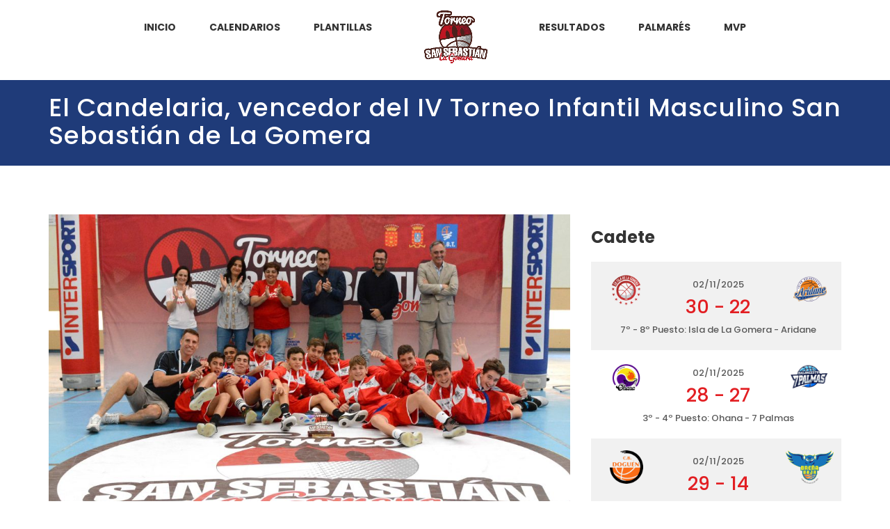

--- FILE ---
content_type: text/html; charset=UTF-8
request_url: http://torneolagomera.com/el-candelaria-vencedor-del-iv-torneo-infantil-masculino-san-sebastian-de-la-gomera
body_size: 23056
content:
<!DOCTYPE html>
<html lang="es" class="no-js">
<head>
    <meta name="format-detection" content="telephone=no">
    <meta charset="UTF-8">
    <meta name="viewport" content="width=device-width, initial-scale=1">
    <link rel="profile" href="http://gmpg.org/xfn/11">
    <link rel="pingback" href="http://torneolagomera.com/xmlrpc.php">
    <title>El Candelaria, vencedor del IV Torneo Infantil Masculino San Sebastián de La Gomera &#8211; Torneo San Sebastián de La Gomera</title>
<meta name='robots' content='max-image-preview:large' />
	<style>img:is([sizes="auto" i], [sizes^="auto," i]) { contain-intrinsic-size: 3000px 1500px }</style>
	<link rel='dns-prefetch' href='//maps.googleapis.com' />
<link rel='dns-prefetch' href='//fonts.googleapis.com' />
<link rel="alternate" type="application/rss+xml" title="Torneo San Sebastián de La Gomera &raquo; Feed" href="http://torneolagomera.com/feed" />
<link rel="alternate" type="application/rss+xml" title="Torneo San Sebastián de La Gomera &raquo; Feed de los comentarios" href="http://torneolagomera.com/comments/feed" />
<script type="text/javascript">
/* <![CDATA[ */
window._wpemojiSettings = {"baseUrl":"https:\/\/s.w.org\/images\/core\/emoji\/16.0.1\/72x72\/","ext":".png","svgUrl":"https:\/\/s.w.org\/images\/core\/emoji\/16.0.1\/svg\/","svgExt":".svg","source":{"concatemoji":"http:\/\/torneolagomera.com\/wp-includes\/js\/wp-emoji-release.min.js?ver=6.8.3"}};
/*! This file is auto-generated */
!function(s,n){var o,i,e;function c(e){try{var t={supportTests:e,timestamp:(new Date).valueOf()};sessionStorage.setItem(o,JSON.stringify(t))}catch(e){}}function p(e,t,n){e.clearRect(0,0,e.canvas.width,e.canvas.height),e.fillText(t,0,0);var t=new Uint32Array(e.getImageData(0,0,e.canvas.width,e.canvas.height).data),a=(e.clearRect(0,0,e.canvas.width,e.canvas.height),e.fillText(n,0,0),new Uint32Array(e.getImageData(0,0,e.canvas.width,e.canvas.height).data));return t.every(function(e,t){return e===a[t]})}function u(e,t){e.clearRect(0,0,e.canvas.width,e.canvas.height),e.fillText(t,0,0);for(var n=e.getImageData(16,16,1,1),a=0;a<n.data.length;a++)if(0!==n.data[a])return!1;return!0}function f(e,t,n,a){switch(t){case"flag":return n(e,"\ud83c\udff3\ufe0f\u200d\u26a7\ufe0f","\ud83c\udff3\ufe0f\u200b\u26a7\ufe0f")?!1:!n(e,"\ud83c\udde8\ud83c\uddf6","\ud83c\udde8\u200b\ud83c\uddf6")&&!n(e,"\ud83c\udff4\udb40\udc67\udb40\udc62\udb40\udc65\udb40\udc6e\udb40\udc67\udb40\udc7f","\ud83c\udff4\u200b\udb40\udc67\u200b\udb40\udc62\u200b\udb40\udc65\u200b\udb40\udc6e\u200b\udb40\udc67\u200b\udb40\udc7f");case"emoji":return!a(e,"\ud83e\udedf")}return!1}function g(e,t,n,a){var r="undefined"!=typeof WorkerGlobalScope&&self instanceof WorkerGlobalScope?new OffscreenCanvas(300,150):s.createElement("canvas"),o=r.getContext("2d",{willReadFrequently:!0}),i=(o.textBaseline="top",o.font="600 32px Arial",{});return e.forEach(function(e){i[e]=t(o,e,n,a)}),i}function t(e){var t=s.createElement("script");t.src=e,t.defer=!0,s.head.appendChild(t)}"undefined"!=typeof Promise&&(o="wpEmojiSettingsSupports",i=["flag","emoji"],n.supports={everything:!0,everythingExceptFlag:!0},e=new Promise(function(e){s.addEventListener("DOMContentLoaded",e,{once:!0})}),new Promise(function(t){var n=function(){try{var e=JSON.parse(sessionStorage.getItem(o));if("object"==typeof e&&"number"==typeof e.timestamp&&(new Date).valueOf()<e.timestamp+604800&&"object"==typeof e.supportTests)return e.supportTests}catch(e){}return null}();if(!n){if("undefined"!=typeof Worker&&"undefined"!=typeof OffscreenCanvas&&"undefined"!=typeof URL&&URL.createObjectURL&&"undefined"!=typeof Blob)try{var e="postMessage("+g.toString()+"("+[JSON.stringify(i),f.toString(),p.toString(),u.toString()].join(",")+"));",a=new Blob([e],{type:"text/javascript"}),r=new Worker(URL.createObjectURL(a),{name:"wpTestEmojiSupports"});return void(r.onmessage=function(e){c(n=e.data),r.terminate(),t(n)})}catch(e){}c(n=g(i,f,p,u))}t(n)}).then(function(e){for(var t in e)n.supports[t]=e[t],n.supports.everything=n.supports.everything&&n.supports[t],"flag"!==t&&(n.supports.everythingExceptFlag=n.supports.everythingExceptFlag&&n.supports[t]);n.supports.everythingExceptFlag=n.supports.everythingExceptFlag&&!n.supports.flag,n.DOMReady=!1,n.readyCallback=function(){n.DOMReady=!0}}).then(function(){return e}).then(function(){var e;n.supports.everything||(n.readyCallback(),(e=n.source||{}).concatemoji?t(e.concatemoji):e.wpemoji&&e.twemoji&&(t(e.twemoji),t(e.wpemoji)))}))}((window,document),window._wpemojiSettings);
/* ]]> */
</script>
<link rel='stylesheet' id='boostrap-css' href='http://torneolagomera.com/wp-content/themes/splash/assets/css/bootstrap.min.css?ver=4.4.2' type='text/css' media='all' />
<link rel='stylesheet' id='select2-css' href='http://torneolagomera.com/wp-content/themes/splash/assets/css/select2.min.css?ver=4.4.2' type='text/css' media='all' />
<link rel='stylesheet' id='owl-carousel-css' href='http://torneolagomera.com/wp-content/themes/splash/assets/css/owl.carousel.css?ver=4.4.2' type='text/css' media='all' />
<link rel='stylesheet' id='stm-font-awesome-5-css' href='http://torneolagomera.com/wp-content/themes/splash/assets/css/fontawesome.min.css?ver=4.4.2' type='text/css' media='all' />
<link rel='stylesheet' id='fancybox-css' href='http://torneolagomera.com/wp-content/themes/splash/assets/css/jquery.fancybox.css?ver=4.4.2' type='text/css' media='all' />
<link rel='stylesheet' id='lightbox-css' href='http://torneolagomera.com/wp-content/themes/splash/assets/css/lightbox.css?ver=4.4.2' type='text/css' media='all' />
<link rel='stylesheet' id='stm-theme-animate-css' href='http://torneolagomera.com/wp-content/themes/splash/assets/css/animate.css?ver=4.4.2' type='text/css' media='all' />
<link rel='stylesheet' id='stm-theme-icons-css' href='http://torneolagomera.com/wp-content/themes/splash/assets/css/splash-icons.css?ver=4.4.2' type='text/css' media='all' />
<link rel='stylesheet' id='perfect-scrollbar-css' href='http://torneolagomera.com/wp-content/themes/splash/assets/css/perfect-scrollbar.css?ver=4.4.2' type='text/css' media='all' />
<link rel='stylesheet' id='stm-theme-style-css' href='http://torneolagomera.com/wp-content/themes/splash/assets/css/styles.css?ver=4.4.2' type='text/css' media='all' />
<link rel='stylesheet' id='stm-theme-style-hockey-css' href='http://torneolagomera.com/wp-content/themes/splash/assets/css/hockey.css?ver=4.4.2' type='text/css' media='all' />
<link rel='stylesheet' id='stm-theme-default-styles-css' href='http://torneolagomera.com/wp-content/themes/splash/style.css?ver=4.4.2' type='text/css' media='all' />
<style id='stm-theme-default-styles-inline-css' type='text/css'>
table.sp-data-table td a { color: #595959; font-size: 13px; } h5, .h5 { font-size: 18px; line-height: 10px; font-weight: 700; } .hockey .stm-sportspress-sidebar .widget-wrapper { background-color: transparent; position: relative; } table.sp-data-table.sp-event-blocks .sp-event-results a, table.sp-data-table.sp-event-blocks .sp-event-results { color: #e21e22; font-size: 27px; margin-top: 15px; } .stm-single-post-loop .title { margin-bottom: 9px; color: #404040; font-size: 16px; line-height: 24px; font-weight: 700; letter-spacing: 0.7px; text-transform: none; } .stm-header.stm-header-second .stm-header-inner .stm-main-menu .stm-main-menu-unit .kos-header-menu > li > .sub-menu > li > a { font-size: 13px; padding: 0; } html body:not(.home).hockey.header_2 .stm-header .stm-main-menu .stm-main-menu-unit .stm-list-duty { margin-bottom: 0px; } .hockey h1, .hockey h2, .hockey h3, .hockey .h1, .hockey .h2, .hockey .h3 { text-transform: none; font-weight: 500; } .hockey table tbody tr td { color: #333333; font-size: 12px; font-weight: 500; padding: 7px 0px 9px 15px; border-bottom: 0; } table thead { background-color: transparent; color: black; font-weight: 400; } td, th { padding: 0px 140px 0px 10px; } .hockey table tbody tr { background: transparent !important; line-height: 24px; } table thead { background-color: transparent; color: black; font-weight: 400; line-height: 10px; } .hockey table thead tr th { background: #1f3b79; color: #fff; font-weight: 700; font-size: 14px; text-transform: uppercase; padding: 16px 0 16px 13px; } .hockey .stm-title-box-unit { padding-top: 20px; padding-bottom: 13px; position: relative; margin-bottom: 60px; background-color: #1f3b79; } table.sp-data-table td a { color: #595959; font-size: 13px; font-weight: 500; }
</style>
<style id='wp-emoji-styles-inline-css' type='text/css'>

	img.wp-smiley, img.emoji {
		display: inline !important;
		border: none !important;
		box-shadow: none !important;
		height: 1em !important;
		width: 1em !important;
		margin: 0 0.07em !important;
		vertical-align: -0.1em !important;
		background: none !important;
		padding: 0 !important;
	}
</style>
<link rel='stylesheet' id='wp-block-library-css' href='http://torneolagomera.com/wp-includes/css/dist/block-library/style.min.css?ver=6.8.3' type='text/css' media='all' />
<style id='classic-theme-styles-inline-css' type='text/css'>
/*! This file is auto-generated */
.wp-block-button__link{color:#fff;background-color:#32373c;border-radius:9999px;box-shadow:none;text-decoration:none;padding:calc(.667em + 2px) calc(1.333em + 2px);font-size:1.125em}.wp-block-file__button{background:#32373c;color:#fff;text-decoration:none}
</style>
<style id='global-styles-inline-css' type='text/css'>
:root{--wp--preset--aspect-ratio--square: 1;--wp--preset--aspect-ratio--4-3: 4/3;--wp--preset--aspect-ratio--3-4: 3/4;--wp--preset--aspect-ratio--3-2: 3/2;--wp--preset--aspect-ratio--2-3: 2/3;--wp--preset--aspect-ratio--16-9: 16/9;--wp--preset--aspect-ratio--9-16: 9/16;--wp--preset--color--black: #000000;--wp--preset--color--cyan-bluish-gray: #abb8c3;--wp--preset--color--white: #ffffff;--wp--preset--color--pale-pink: #f78da7;--wp--preset--color--vivid-red: #cf2e2e;--wp--preset--color--luminous-vivid-orange: #ff6900;--wp--preset--color--luminous-vivid-amber: #fcb900;--wp--preset--color--light-green-cyan: #7bdcb5;--wp--preset--color--vivid-green-cyan: #00d084;--wp--preset--color--pale-cyan-blue: #8ed1fc;--wp--preset--color--vivid-cyan-blue: #0693e3;--wp--preset--color--vivid-purple: #9b51e0;--wp--preset--gradient--vivid-cyan-blue-to-vivid-purple: linear-gradient(135deg,rgba(6,147,227,1) 0%,rgb(155,81,224) 100%);--wp--preset--gradient--light-green-cyan-to-vivid-green-cyan: linear-gradient(135deg,rgb(122,220,180) 0%,rgb(0,208,130) 100%);--wp--preset--gradient--luminous-vivid-amber-to-luminous-vivid-orange: linear-gradient(135deg,rgba(252,185,0,1) 0%,rgba(255,105,0,1) 100%);--wp--preset--gradient--luminous-vivid-orange-to-vivid-red: linear-gradient(135deg,rgba(255,105,0,1) 0%,rgb(207,46,46) 100%);--wp--preset--gradient--very-light-gray-to-cyan-bluish-gray: linear-gradient(135deg,rgb(238,238,238) 0%,rgb(169,184,195) 100%);--wp--preset--gradient--cool-to-warm-spectrum: linear-gradient(135deg,rgb(74,234,220) 0%,rgb(151,120,209) 20%,rgb(207,42,186) 40%,rgb(238,44,130) 60%,rgb(251,105,98) 80%,rgb(254,248,76) 100%);--wp--preset--gradient--blush-light-purple: linear-gradient(135deg,rgb(255,206,236) 0%,rgb(152,150,240) 100%);--wp--preset--gradient--blush-bordeaux: linear-gradient(135deg,rgb(254,205,165) 0%,rgb(254,45,45) 50%,rgb(107,0,62) 100%);--wp--preset--gradient--luminous-dusk: linear-gradient(135deg,rgb(255,203,112) 0%,rgb(199,81,192) 50%,rgb(65,88,208) 100%);--wp--preset--gradient--pale-ocean: linear-gradient(135deg,rgb(255,245,203) 0%,rgb(182,227,212) 50%,rgb(51,167,181) 100%);--wp--preset--gradient--electric-grass: linear-gradient(135deg,rgb(202,248,128) 0%,rgb(113,206,126) 100%);--wp--preset--gradient--midnight: linear-gradient(135deg,rgb(2,3,129) 0%,rgb(40,116,252) 100%);--wp--preset--font-size--small: 13px;--wp--preset--font-size--medium: 20px;--wp--preset--font-size--large: 36px;--wp--preset--font-size--x-large: 42px;--wp--preset--spacing--20: 0.44rem;--wp--preset--spacing--30: 0.67rem;--wp--preset--spacing--40: 1rem;--wp--preset--spacing--50: 1.5rem;--wp--preset--spacing--60: 2.25rem;--wp--preset--spacing--70: 3.38rem;--wp--preset--spacing--80: 5.06rem;--wp--preset--shadow--natural: 6px 6px 9px rgba(0, 0, 0, 0.2);--wp--preset--shadow--deep: 12px 12px 50px rgba(0, 0, 0, 0.4);--wp--preset--shadow--sharp: 6px 6px 0px rgba(0, 0, 0, 0.2);--wp--preset--shadow--outlined: 6px 6px 0px -3px rgba(255, 255, 255, 1), 6px 6px rgba(0, 0, 0, 1);--wp--preset--shadow--crisp: 6px 6px 0px rgba(0, 0, 0, 1);}:where(.is-layout-flex){gap: 0.5em;}:where(.is-layout-grid){gap: 0.5em;}body .is-layout-flex{display: flex;}.is-layout-flex{flex-wrap: wrap;align-items: center;}.is-layout-flex > :is(*, div){margin: 0;}body .is-layout-grid{display: grid;}.is-layout-grid > :is(*, div){margin: 0;}:where(.wp-block-columns.is-layout-flex){gap: 2em;}:where(.wp-block-columns.is-layout-grid){gap: 2em;}:where(.wp-block-post-template.is-layout-flex){gap: 1.25em;}:where(.wp-block-post-template.is-layout-grid){gap: 1.25em;}.has-black-color{color: var(--wp--preset--color--black) !important;}.has-cyan-bluish-gray-color{color: var(--wp--preset--color--cyan-bluish-gray) !important;}.has-white-color{color: var(--wp--preset--color--white) !important;}.has-pale-pink-color{color: var(--wp--preset--color--pale-pink) !important;}.has-vivid-red-color{color: var(--wp--preset--color--vivid-red) !important;}.has-luminous-vivid-orange-color{color: var(--wp--preset--color--luminous-vivid-orange) !important;}.has-luminous-vivid-amber-color{color: var(--wp--preset--color--luminous-vivid-amber) !important;}.has-light-green-cyan-color{color: var(--wp--preset--color--light-green-cyan) !important;}.has-vivid-green-cyan-color{color: var(--wp--preset--color--vivid-green-cyan) !important;}.has-pale-cyan-blue-color{color: var(--wp--preset--color--pale-cyan-blue) !important;}.has-vivid-cyan-blue-color{color: var(--wp--preset--color--vivid-cyan-blue) !important;}.has-vivid-purple-color{color: var(--wp--preset--color--vivid-purple) !important;}.has-black-background-color{background-color: var(--wp--preset--color--black) !important;}.has-cyan-bluish-gray-background-color{background-color: var(--wp--preset--color--cyan-bluish-gray) !important;}.has-white-background-color{background-color: var(--wp--preset--color--white) !important;}.has-pale-pink-background-color{background-color: var(--wp--preset--color--pale-pink) !important;}.has-vivid-red-background-color{background-color: var(--wp--preset--color--vivid-red) !important;}.has-luminous-vivid-orange-background-color{background-color: var(--wp--preset--color--luminous-vivid-orange) !important;}.has-luminous-vivid-amber-background-color{background-color: var(--wp--preset--color--luminous-vivid-amber) !important;}.has-light-green-cyan-background-color{background-color: var(--wp--preset--color--light-green-cyan) !important;}.has-vivid-green-cyan-background-color{background-color: var(--wp--preset--color--vivid-green-cyan) !important;}.has-pale-cyan-blue-background-color{background-color: var(--wp--preset--color--pale-cyan-blue) !important;}.has-vivid-cyan-blue-background-color{background-color: var(--wp--preset--color--vivid-cyan-blue) !important;}.has-vivid-purple-background-color{background-color: var(--wp--preset--color--vivid-purple) !important;}.has-black-border-color{border-color: var(--wp--preset--color--black) !important;}.has-cyan-bluish-gray-border-color{border-color: var(--wp--preset--color--cyan-bluish-gray) !important;}.has-white-border-color{border-color: var(--wp--preset--color--white) !important;}.has-pale-pink-border-color{border-color: var(--wp--preset--color--pale-pink) !important;}.has-vivid-red-border-color{border-color: var(--wp--preset--color--vivid-red) !important;}.has-luminous-vivid-orange-border-color{border-color: var(--wp--preset--color--luminous-vivid-orange) !important;}.has-luminous-vivid-amber-border-color{border-color: var(--wp--preset--color--luminous-vivid-amber) !important;}.has-light-green-cyan-border-color{border-color: var(--wp--preset--color--light-green-cyan) !important;}.has-vivid-green-cyan-border-color{border-color: var(--wp--preset--color--vivid-green-cyan) !important;}.has-pale-cyan-blue-border-color{border-color: var(--wp--preset--color--pale-cyan-blue) !important;}.has-vivid-cyan-blue-border-color{border-color: var(--wp--preset--color--vivid-cyan-blue) !important;}.has-vivid-purple-border-color{border-color: var(--wp--preset--color--vivid-purple) !important;}.has-vivid-cyan-blue-to-vivid-purple-gradient-background{background: var(--wp--preset--gradient--vivid-cyan-blue-to-vivid-purple) !important;}.has-light-green-cyan-to-vivid-green-cyan-gradient-background{background: var(--wp--preset--gradient--light-green-cyan-to-vivid-green-cyan) !important;}.has-luminous-vivid-amber-to-luminous-vivid-orange-gradient-background{background: var(--wp--preset--gradient--luminous-vivid-amber-to-luminous-vivid-orange) !important;}.has-luminous-vivid-orange-to-vivid-red-gradient-background{background: var(--wp--preset--gradient--luminous-vivid-orange-to-vivid-red) !important;}.has-very-light-gray-to-cyan-bluish-gray-gradient-background{background: var(--wp--preset--gradient--very-light-gray-to-cyan-bluish-gray) !important;}.has-cool-to-warm-spectrum-gradient-background{background: var(--wp--preset--gradient--cool-to-warm-spectrum) !important;}.has-blush-light-purple-gradient-background{background: var(--wp--preset--gradient--blush-light-purple) !important;}.has-blush-bordeaux-gradient-background{background: var(--wp--preset--gradient--blush-bordeaux) !important;}.has-luminous-dusk-gradient-background{background: var(--wp--preset--gradient--luminous-dusk) !important;}.has-pale-ocean-gradient-background{background: var(--wp--preset--gradient--pale-ocean) !important;}.has-electric-grass-gradient-background{background: var(--wp--preset--gradient--electric-grass) !important;}.has-midnight-gradient-background{background: var(--wp--preset--gradient--midnight) !important;}.has-small-font-size{font-size: var(--wp--preset--font-size--small) !important;}.has-medium-font-size{font-size: var(--wp--preset--font-size--medium) !important;}.has-large-font-size{font-size: var(--wp--preset--font-size--large) !important;}.has-x-large-font-size{font-size: var(--wp--preset--font-size--x-large) !important;}
:where(.wp-block-post-template.is-layout-flex){gap: 1.25em;}:where(.wp-block-post-template.is-layout-grid){gap: 1.25em;}
:where(.wp-block-columns.is-layout-flex){gap: 2em;}:where(.wp-block-columns.is-layout-grid){gap: 2em;}
:root :where(.wp-block-pullquote){font-size: 1.5em;line-height: 1.6;}
</style>
<link rel='stylesheet' id='ctf_styles-css' href='http://torneolagomera.com/wp-content/plugins/custom-twitter-feeds/css/ctf-styles.min.css?ver=2.3.1' type='text/css' media='all' />
<link rel='stylesheet' id='dashicons-css' href='http://torneolagomera.com/wp-includes/css/dashicons.min.css?ver=6.8.3' type='text/css' media='all' />
<link rel='stylesheet' id='sportspress-general-css' href='//torneolagomera.com/wp-content/plugins/sportspress/assets/css/sportspress.css?ver=2.7.24' type='text/css' media='all' />
<link rel='stylesheet' id='sportspress-icons-css' href='//torneolagomera.com/wp-content/plugins/sportspress/assets/css/icons.css?ver=2.7' type='text/css' media='all' />
<link rel='stylesheet' id='stm_megamenu-css' href='http://torneolagomera.com/wp-content/themes/splash/includes/megamenu/assets/css/megamenu.css?ver=6.8.3' type='text/css' media='all' />
<link rel='stylesheet' id='stm-google-fonts-css' href='//fonts.googleapis.com/css?family=Poppins%3Aregular%2C700%2C100%2C200%2C300%2C500%2C600%2C800%2C900&#038;ver=4.4.2' type='text/css' media='all' />
<style type="text/css"></style><script type="text/javascript" src="http://torneolagomera.com/wp-includes/js/jquery/jquery.min.js?ver=3.7.1" id="jquery-core-js"></script>
<script type="text/javascript" src="http://torneolagomera.com/wp-includes/js/jquery/jquery-migrate.min.js?ver=3.4.1" id="jquery-migrate-js"></script>
<script type="text/javascript" src="http://torneolagomera.com/wp-content/themes/splash/includes/megamenu/assets/js/megamenu.js?ver=6.8.3" id="stm_megamenu-js"></script>
<script></script><link rel="https://api.w.org/" href="http://torneolagomera.com/wp-json/" /><link rel="alternate" title="JSON" type="application/json" href="http://torneolagomera.com/wp-json/wp/v2/posts/1962" /><link rel="EditURI" type="application/rsd+xml" title="RSD" href="http://torneolagomera.com/xmlrpc.php?rsd" />
<meta name="generator" content="WordPress 6.8.3" />
<meta name="generator" content="SportsPress 2.7.24" />
<link rel="canonical" href="http://torneolagomera.com/el-candelaria-vencedor-del-iv-torneo-infantil-masculino-san-sebastian-de-la-gomera" />
<link rel='shortlink' href='http://torneolagomera.com/?p=1962' />
<link rel="alternate" title="oEmbed (JSON)" type="application/json+oembed" href="http://torneolagomera.com/wp-json/oembed/1.0/embed?url=http%3A%2F%2Ftorneolagomera.com%2Fel-candelaria-vencedor-del-iv-torneo-infantil-masculino-san-sebastian-de-la-gomera" />
<link rel="alternate" title="oEmbed (XML)" type="text/xml+oembed" href="http://torneolagomera.com/wp-json/oembed/1.0/embed?url=http%3A%2F%2Ftorneolagomera.com%2Fel-candelaria-vencedor-del-iv-torneo-infantil-masculino-san-sebastian-de-la-gomera&#038;format=xml" />
    <script type="text/javascript">
        var splash_mm_get_menu_data = '328e639bc6';
        var splash_load_media = '0f1e6404a5';
        var stm_like_nonce = '36582556be';
        var stm_league_table_by_id = '795c90b985';
        var stm_events_league_table_by_id = 'db1911b73e';
        var stm_posts_most_styles = '7b092b95a8';
        var stm_demo_import_content = '1e43e63c37';

        var ajaxurl = 'http://torneolagomera.com/wp-admin/admin-ajax.php';
        var stm_cf7_preloader = 'http://torneolagomera.com/wp-content/themes/splash/assets/images/map-pin.png';
    </script>
<meta name="generator" content="Powered by WPBakery Page Builder - drag and drop page builder for WordPress."/>
<meta name="generator" content="Powered by Slider Revolution 6.7.29 - responsive, Mobile-Friendly Slider Plugin for WordPress with comfortable drag and drop interface." />
<link rel="icon" href="http://torneolagomera.com/wp-content/uploads/2023/03/cropped-LOGO-TORNEO-32x32.png" sizes="32x32" />
<link rel="icon" href="http://torneolagomera.com/wp-content/uploads/2023/03/cropped-LOGO-TORNEO-192x192.png" sizes="192x192" />
<link rel="apple-touch-icon" href="http://torneolagomera.com/wp-content/uploads/2023/03/cropped-LOGO-TORNEO-180x180.png" />
<meta name="msapplication-TileImage" content="http://torneolagomera.com/wp-content/uploads/2023/03/cropped-LOGO-TORNEO-270x270.png" />
<script>function setREVStartSize(e){
			//window.requestAnimationFrame(function() {
				window.RSIW = window.RSIW===undefined ? window.innerWidth : window.RSIW;
				window.RSIH = window.RSIH===undefined ? window.innerHeight : window.RSIH;
				try {
					var pw = document.getElementById(e.c).parentNode.offsetWidth,
						newh;
					pw = pw===0 || isNaN(pw) || (e.l=="fullwidth" || e.layout=="fullwidth") ? window.RSIW : pw;
					e.tabw = e.tabw===undefined ? 0 : parseInt(e.tabw);
					e.thumbw = e.thumbw===undefined ? 0 : parseInt(e.thumbw);
					e.tabh = e.tabh===undefined ? 0 : parseInt(e.tabh);
					e.thumbh = e.thumbh===undefined ? 0 : parseInt(e.thumbh);
					e.tabhide = e.tabhide===undefined ? 0 : parseInt(e.tabhide);
					e.thumbhide = e.thumbhide===undefined ? 0 : parseInt(e.thumbhide);
					e.mh = e.mh===undefined || e.mh=="" || e.mh==="auto" ? 0 : parseInt(e.mh,0);
					if(e.layout==="fullscreen" || e.l==="fullscreen")
						newh = Math.max(e.mh,window.RSIH);
					else{
						e.gw = Array.isArray(e.gw) ? e.gw : [e.gw];
						for (var i in e.rl) if (e.gw[i]===undefined || e.gw[i]===0) e.gw[i] = e.gw[i-1];
						e.gh = e.el===undefined || e.el==="" || (Array.isArray(e.el) && e.el.length==0)? e.gh : e.el;
						e.gh = Array.isArray(e.gh) ? e.gh : [e.gh];
						for (var i in e.rl) if (e.gh[i]===undefined || e.gh[i]===0) e.gh[i] = e.gh[i-1];
											
						var nl = new Array(e.rl.length),
							ix = 0,
							sl;
						e.tabw = e.tabhide>=pw ? 0 : e.tabw;
						e.thumbw = e.thumbhide>=pw ? 0 : e.thumbw;
						e.tabh = e.tabhide>=pw ? 0 : e.tabh;
						e.thumbh = e.thumbhide>=pw ? 0 : e.thumbh;
						for (var i in e.rl) nl[i] = e.rl[i]<window.RSIW ? 0 : e.rl[i];
						sl = nl[0];
						for (var i in nl) if (sl>nl[i] && nl[i]>0) { sl = nl[i]; ix=i;}
						var m = pw>(e.gw[ix]+e.tabw+e.thumbw) ? 1 : (pw-(e.tabw+e.thumbw)) / (e.gw[ix]);
						newh =  (e.gh[ix] * m) + (e.tabh + e.thumbh);
					}
					var el = document.getElementById(e.c);
					if (el!==null && el) el.style.height = newh+"px";
					el = document.getElementById(e.c+"_wrapper");
					if (el!==null && el) {
						el.style.height = newh+"px";
						el.style.display = "block";
					}
				} catch(e){
					console.log("Failure at Presize of Slider:" + e)
				}
			//});
		  };</script>
<style type="text/css" title="dynamic-css" class="options-output">body, .normal-font, .normal_font, .woocommerce-breadcrumb, .navxtBreads, #stm-top-bar .stm-top-profile-holder .stm-profile-wrapp a, .countdown small, 
	div.wpcf7-validation-errors,  .stm-countdown-wrapper span small, .stm-header-search input[type='text'], .stm_post_comments .comments-area .comment-respond h3 small a, 
		.stm-block-quote-wrapper.style_1 .stm-block-quote, .stm-cart-totals .shop_table tbody tr th, .stm-cart-totals .shop_table tbody tr td,
		.woocommerce .woocommerce-checkout-review-order .shop_table tbody tr td, 
		.woocommerce .woocommerce-checkout-review-order .shop_table tbody tr td .amount, 
		.woocommerce .woocommerce-checkout-review-order .shop_table tfoot tr th,
		.woocommerce .woocommerce-checkout-review-order .shop_table tfoot tr td, 
		.order_details tbody tr td.product-name, .order_details tfoot tr th, .order_details tfoot tr td,
		.customer_details tbody tr th, .customer_details tbody tr td,
		input[type='text'], input[type='tel'], input[type='password'], input[type='email'], input[type='number'], .select2-selection__rendered, textarea
		, .footer-widgets-wrapper .stm-cols-3 .widget_nav_menu ul li a,
        .hockey.woocommerce-page #wrapper .stm-products-row .stm-product-content-loop-inner .stm-product-content-image .onsale{font-family:Poppins;}body, .normal_font{font-size:14px; line-height:18px;}body, .normal_font{line-height:28px;}body, .normal_font, .stm-single-post-loop-content{color: #333333;}h1, .h1, h2, .h2, h3, .h3, h4, .h4, h5, .h5, h6, .h6, .heading-font, .heading-font-only, .button, 
	.widget_recent_entries, table, .stm-widget-menu ul.menu li a, 
	input[type='submit'], .rev_post_title, .countdown span, .woocommerce .price, .woocommerce-MyAccount-navigation ul li a, .vc_tta.vc_general .vc_tta-tab > a, aside.widget.widget_top_rated_products .product_list_widget li .product-title,
		aside.widget.widget_top_rated_products .product_list_widget li .woocommerce-Price-amount, .comment-form label, .stm-cart-totals .shop_table tbody tr td .amount{font-family:Poppins;}h1, .h1, h2, .h2, h3, .h3, h4, .h4, h5, .h5, h6, .h6, .heading-font, .widget_recent_entries,.menu-widget-menu-container li, table{color: #333333;}h1, .h1{font-size:36px; line-height:40px;}h2, .h2{font-size:24px; line-height:28px;}h3, .h3{font-size:24px; line-height:28px;}.footer-widgets-wrapper{background-color: #1a1e26;}#stm-footer-bottom{background-color: #1a1e26;}#stm-footer-bottom, #stm-footer-bottom a{color: #ffffff;}</style>
<noscript><style> .wpb_animate_when_almost_visible { opacity: 1; }</style></noscript></head>


<body class="wp-singular post-template-default single single-post postid-1962 single-format-standard wp-theme-splash hockey header_2 stm-shop-sidebar wpb-js-composer js-comp-ver-7.8 vc_responsive" >
<div id="wrapper" >
        <div class="stm-header stm-header-second stm-non-transparent-header stm-header-fixed-mode ">
    <div class="stm-header-inner">
                <div class="container stm-header-container">
            <div class="stm-main-menu">
                <div class="stm-main-menu-unit " style="margin-top: -10px;">
                    <ul class="header-menu stm-list-duty heading-font clearfix kos-header-menu">
                        HomeLogo<li id="menu-item-70" class="menu-item menu-item-type-post_type menu-item-object-page menu-item-home menu-item-70"><a href="http://torneolagomera.com/"><span>Inicio</span></a></li>
<li id="menu-item-147" class="menu-item menu-item-type-custom menu-item-object-custom menu-item-has-children menu-item-147"><a href="#"><span>Calendarios</span></a>
<ul class="sub-menu">
	<li id="menu-item-3606" class="menu-item menu-item-type-custom menu-item-object-custom menu-item-3606 stm_col_width_default stm_mega_cols_inside_default"><a href="http://torneolagomera.com/wp-content/uploads/2025/10/Calendario-Cadete-Fem.pdf"><span>Cadete Femenino</span></a></li>
	<li id="menu-item-3608" class="menu-item menu-item-type-custom menu-item-object-custom menu-item-3608 stm_col_width_default stm_mega_cols_inside_default"><a href="http://torneolagomera.com/wp-content/uploads/2025/10/Calendario-Cadete-Mas.pdf"><span>Cadete Masculino</span></a></li>
	<li id="menu-item-320" class="menu-item menu-item-type-custom menu-item-object-custom menu-item-320 stm_col_width_default stm_mega_cols_inside_default"><a target="_blank" href="https://torneolagomera.com/calendario-infantil-fem-2024"><span>Infantil Femenino</span></a></li>
	<li id="menu-item-319" class="menu-item menu-item-type-custom menu-item-object-custom menu-item-319 stm_col_width_default stm_mega_cols_inside_default"><a target="_blank" href="http://torneolagomera.com/wp-content/uploads/2025/04/Calendario-Inf-Masc-T1-2025.pdf"><span>Infantil Masculino Turno 1</span></a></li>
	<li id="menu-item-3916" class="menu-item menu-item-type-custom menu-item-object-custom menu-item-3916 stm_col_width_default stm_mega_cols_inside_default"><a target="_blank" href="http://torneolagomera.com/wp-content/uploads/2024/02/Calendario-Infantil-Masc-T2.pdf"><span>Infantil Masculino Turno 2</span></a></li>
	<li id="menu-item-1031" class="menu-item menu-item-type-custom menu-item-object-custom menu-item-1031 stm_col_width_default stm_mega_cols_inside_default"><a target="_blank" href="http://torneolagomera.com/wp-content/uploads/2025/04/Calendario-Mini-Fem-2025.pdf"><span>Minibasket Femenino</span></a></li>
	<li id="menu-item-1032" class="menu-item menu-item-type-custom menu-item-object-custom menu-item-1032 stm_col_width_default stm_mega_cols_inside_default"><a target="_blank" href="http://torneolagomera.com/wp-content/uploads/2025/04/Calendario-Mini-masc-T1-2025.pdf"><span>Minibasket Masculino (Turno 1)</span></a></li>
	<li id="menu-item-4300" class="menu-item menu-item-type-custom menu-item-object-custom menu-item-4300 stm_col_width_default stm_mega_cols_inside_default"><a href="http://torneolagomera.com/wp-content/uploads/2022/04/Calendario-Mini-Masc-T2.pdf"><span>Minibasket Masculino (Turno 2)</span></a></li>
	<li id="menu-item-8411" class="menu-item menu-item-type-custom menu-item-object-custom menu-item-8411 stm_col_width_default stm_mega_cols_inside_default"><a href="http://torneolagomera.com/wp-content/uploads/2026/01/Calendario-Futsal-2026.pdf"><span>Futsal Alevín</span></a></li>
</ul>
</li>
<li id="menu-item-149" class="menu-item menu-item-type-custom menu-item-object-custom menu-item-has-children menu-item-149"><a href="#"><span>Plantillas</span></a>
<ul class="sub-menu">
	<li id="menu-item-2569" class="menu-item menu-item-type-custom menu-item-object-custom menu-item-has-children menu-item-2569 stm_col_width_default stm_mega_cols_inside_default"><a href="#"><span>Cadete Femenino</span></a>
	<ul class="sub-menu">
		<li id="menu-item-8286" class="menu-item menu-item-type-custom menu-item-object-custom menu-item-8286 stm_mega_second_col_width_default"><a href="https://torneolagomera.com/7-palmas-10"><span>7 Palmas</span></a></li>
		<li id="menu-item-7563" class="menu-item menu-item-type-custom menu-item-object-custom menu-item-7563 stm_mega_second_col_width_default"><a href="https://torneolagomera.com/aridane-6"><span>Aridane</span></a></li>
		<li id="menu-item-8294" class="menu-item menu-item-type-custom menu-item-object-custom menu-item-8294 stm_mega_second_col_width_default"><a href="https://torneolagomera.com/brena-baja-10"><span>Breña Baja</span></a></li>
		<li id="menu-item-8299" class="menu-item menu-item-type-custom menu-item-object-custom menu-item-8299 stm_mega_second_col_width_default"><a href="https://torneolagomera.com/doguen-6"><span>Doguén</span></a></li>
		<li id="menu-item-7575" class="menu-item menu-item-type-custom menu-item-object-custom menu-item-7575 stm_mega_second_col_width_default"><a href="https://torneolagomera.com/isla-de-la-gomera-5"><span>Isla de La Gomera</span></a></li>
		<li id="menu-item-8305" class="menu-item menu-item-type-custom menu-item-object-custom menu-item-8305 stm_mega_second_col_width_default"><a href="https://torneolagomera.com/las-palmas-3"><span>Las Palmas</span></a></li>
		<li id="menu-item-8310" class="menu-item menu-item-type-custom menu-item-object-custom menu-item-8310 stm_mega_second_col_width_default"><a href="https://torneolagomera.com/ohana-5"><span>Ohana</span></a></li>
		<li id="menu-item-7587" class="menu-item menu-item-type-custom menu-item-object-custom menu-item-7587 stm_mega_second_col_width_default"><a href="https://torneolagomera.com/6314-2"><span>Villa de Tegueste</span></a></li>
	</ul>
</li>
	<li id="menu-item-1227" class="menu-item menu-item-type-custom menu-item-object-custom menu-item-has-children menu-item-1227 stm_col_width_default stm_mega_cols_inside_default"><a href="#"><span>Cadete Masculino</span></a>
	<ul class="sub-menu">
		<li id="menu-item-8317" class="menu-item menu-item-type-custom menu-item-object-custom menu-item-8317 stm_mega_second_col_width_default"><a href="https://torneolagomera.com/aridane-2"><span>Aridane</span></a></li>
		<li id="menu-item-8320" class="menu-item menu-item-type-custom menu-item-object-custom menu-item-8320 stm_mega_second_col_width_default"><a href="https://torneolagomera.com/cenobio-valeron-2"><span>Cenobio Valerón</span></a></li>
		<li id="menu-item-7527" class="menu-item menu-item-type-custom menu-item-object-custom menu-item-7527 stm_mega_second_col_width_default"><a href="https://torneolagomera.com/isla-de-la-gomera-09"><span>Isla de La Gomera</span></a></li>
		<li id="menu-item-6382" class="menu-item menu-item-type-post_type menu-item-object-page menu-item-6382 stm_mega_second_col_width_default"><a href="http://torneolagomera.com/la-matanza-2"><span>La Matanza</span></a></li>
		<li id="menu-item-6383" class="menu-item menu-item-type-post_type menu-item-object-page menu-item-6383 stm_mega_second_col_width_default"><a href="http://torneolagomera.com/cb-las-palmas"><span>Las Palmas</span></a></li>
		<li id="menu-item-8330" class="menu-item menu-item-type-custom menu-item-object-custom menu-item-8330 stm_mega_second_col_width_default"><a href="https://torneolagomera.com/ruiz-guimar-3"><span>Ruiz Güímar</span></a></li>
		<li id="menu-item-8334" class="menu-item menu-item-type-custom menu-item-object-custom menu-item-8334 stm_mega_second_col_width_default"><a href="https://torneolagomera.com/valle-arautapala-3"><span>Valle Arautapala</span></a></li>
		<li id="menu-item-8342" class="menu-item menu-item-type-custom menu-item-object-custom menu-item-8342 stm_mega_second_col_width_default"><a href="https://torneolagomera.com/villa-de-tegueste-7"><span>Villa de Tegueste</span></a></li>
	</ul>
</li>
	<li id="menu-item-338" class="menu-item menu-item-type-custom menu-item-object-custom menu-item-has-children menu-item-338 stm_col_width_default stm_mega_cols_inside_default"><a href="#"><span>Infantil Femenino</span></a>
	<ul class="sub-menu">
		<li id="menu-item-6833" class="menu-item menu-item-type-post_type menu-item-object-page menu-item-6833 stm_mega_second_col_width_default"><a href="http://torneolagomera.com/adeje-11"><span>Adeje</span></a></li>
		<li id="menu-item-7667" class="menu-item menu-item-type-custom menu-item-object-custom menu-item-7667 stm_mega_second_col_width_default"><a href="https://torneolagomera.com/aikitas"><span>Aikitas</span></a></li>
		<li id="menu-item-7674" class="menu-item menu-item-type-custom menu-item-object-custom menu-item-7674 stm_mega_second_col_width_default"><a href="https://torneolagomera.com/aridane"><span>Aridane</span></a></li>
		<li id="menu-item-6828" class="menu-item menu-item-type-post_type menu-item-object-page menu-item-6828 stm_mega_second_col_width_default"><a href="http://torneolagomera.com/brena-baja-11"><span>Breña Baja</span></a></li>
		<li id="menu-item-6827" class="menu-item menu-item-type-post_type menu-item-object-page menu-item-6827 stm_mega_second_col_width_default"><a href="http://torneolagomera.com/bsb-2"><span>Cajasiete BSB</span></a></li>
		<li id="menu-item-6826" class="menu-item menu-item-type-post_type menu-item-object-page menu-item-6826 stm_mega_second_col_width_default"><a href="http://torneolagomera.com/candelaria-4"><span>Candelaria</span></a></li>
		<li id="menu-item-6824" class="menu-item menu-item-type-post_type menu-item-object-page menu-item-6824 stm_mega_second_col_width_default"><a href="http://torneolagomera.com/doguen-6"><span>Doguén</span></a></li>
		<li id="menu-item-7692" class="menu-item menu-item-type-custom menu-item-object-custom menu-item-7692 stm_mega_second_col_width_default"><a href="https://torneolagomera.com/dominicas-la-palma-2"><span>Dominicas La Palma</span></a></li>
		<li id="menu-item-6832" class="menu-item menu-item-type-post_type menu-item-object-page menu-item-6832 stm_mega_second_col_width_default"><a href="http://torneolagomera.com/adeje-gomera"><span>Isla de La Gomera</span></a></li>
		<li id="menu-item-7696" class="menu-item menu-item-type-custom menu-item-object-custom menu-item-7696 stm_mega_second_col_width_default"><a href="https://torneolagomera.com/juventud-laguna-2"><span>Juventud Laguna</span></a></li>
		<li id="menu-item-7700" class="menu-item menu-item-type-custom menu-item-object-custom menu-item-7700 stm_mega_second_col_width_default"><a href="https://torneolagomera.com/la-victoria"><span>La Victoria</span></a></li>
		<li id="menu-item-6830" class="menu-item menu-item-type-post_type menu-item-object-page menu-item-6830 stm_mega_second_col_width_default"><a href="http://torneolagomera.com/argana"><span>Lanzabasket Argana</span></a></li>
		<li id="menu-item-7706" class="menu-item menu-item-type-custom menu-item-object-custom menu-item-7706 stm_mega_second_col_width_default"><a href="https://torneolagomera.com/las-palmas-2"><span>Las Palmas</span></a></li>
		<li id="menu-item-7710" class="menu-item menu-item-type-custom menu-item-object-custom menu-item-7710 stm_mega_second_col_width_default"><a href="https://torneolagomera.com/cb-ohana-2"><span>Ohana</span></a></li>
		<li id="menu-item-6823" class="menu-item menu-item-type-post_type menu-item-object-page menu-item-6823 stm_mega_second_col_width_default"><a href="http://torneolagomera.com/sauces-3"><span>Sauces Felipe Antón</span></a></li>
		<li id="menu-item-6822" class="menu-item menu-item-type-post_type menu-item-object-page menu-item-6822 stm_mega_second_col_width_default"><a href="http://torneolagomera.com/tegueste"><span>Tegueste</span></a></li>
	</ul>
</li>
	<li id="menu-item-376" class="menu-item menu-item-type-custom menu-item-object-custom menu-item-has-children menu-item-376 stm_col_width_default stm_mega_cols_inside_default"><a href="#"><span>Infantil Masculino (T1)</span></a>
	<ul class="sub-menu">
		<li id="menu-item-6907" class="menu-item menu-item-type-post_type menu-item-object-page menu-item-6907 stm_mega_second_col_width_default"><a href="http://torneolagomera.com/aridane-3"><span>Aridane</span></a></li>
		<li id="menu-item-6902" class="menu-item menu-item-type-post_type menu-item-object-page menu-item-6902 stm_mega_second_col_width_default"><a href="http://torneolagomera.com/cenobio-valeron-3"><span>Cenobio Valerón</span></a></li>
		<li id="menu-item-8028" class="menu-item menu-item-type-custom menu-item-object-custom menu-item-8028 stm_mega_second_col_width_default"><a href="https://torneolagomera.com/gc-claret-2011"><span>Claret Azul</span></a></li>
		<li id="menu-item-8032" class="menu-item menu-item-type-custom menu-item-object-custom menu-item-8032 stm_mega_second_col_width_default"><a href="https://torneolagomera.com/claret-blanco"><span>Claret Blanco</span></a></li>
		<li id="menu-item-6903" class="menu-item menu-item-type-post_type menu-item-object-page menu-item-6903 stm_mega_second_col_width_default"><a href="http://torneolagomera.com/doguen-7"><span>Doguén</span></a></li>
		<li id="menu-item-8040" class="menu-item menu-item-type-custom menu-item-object-custom menu-item-8040 stm_mega_second_col_width_default"><a href="https://torneolagomera.com/dominicas-la-palma-11"><span>Dominicas La Palma</span></a></li>
		<li id="menu-item-6897" class="menu-item menu-item-type-post_type menu-item-object-page menu-item-6897 stm_mega_second_col_width_default"><a href="http://torneolagomera.com/6876-2"><span>Las Palmas</span></a></li>
		<li id="menu-item-6898" class="menu-item menu-item-type-post_type menu-item-object-page menu-item-6898 stm_mega_second_col_width_default"><a href="http://torneolagomera.com/lk-laguna"><span>Luther King</span></a></li>
		<li id="menu-item-8051" class="menu-item menu-item-type-custom menu-item-object-custom menu-item-8051 stm_mega_second_col_width_default"><a href="https://torneolagomera.com/ohana-4"><span>Ohana</span></a></li>
		<li id="menu-item-6900" class="menu-item menu-item-type-post_type menu-item-object-page menu-item-6900 stm_mega_second_col_width_default"><a href="http://torneolagomera.com/guimar"><span>Ruiz Güímar</span></a></li>
		<li id="menu-item-8059" class="menu-item menu-item-type-custom menu-item-object-custom menu-item-8059 stm_mega_second_col_width_default"><a href="https://torneolagomera.com/valle-arautapala-2"><span>Valle Arautápala</span></a></li>
		<li id="menu-item-6894" class="menu-item menu-item-type-post_type menu-item-object-page menu-item-6894 stm_mega_second_col_width_default"><a href="http://torneolagomera.com/tegueste-5"><span>Villa de Tegueste</span></a></li>
	</ul>
</li>
	<li id="menu-item-6921" class="menu-item menu-item-type-custom menu-item-object-custom menu-item-has-children menu-item-6921 stm_col_width_default stm_mega_cols_inside_default"><a href="#"><span>Infantil Masculino (T2)</span></a>
	<ul class="sub-menu">
		<li id="menu-item-8113" class="menu-item menu-item-type-custom menu-item-object-custom menu-item-8113 stm_mega_second_col_width_default"><a href="https://torneolagomera.com/adeje-6"><span>Adeje</span></a></li>
		<li id="menu-item-6952" class="menu-item menu-item-type-post_type menu-item-object-page menu-item-6952 stm_mega_second_col_width_default"><a href="http://torneolagomera.com/aguimes-6"><span>Agüimes</span></a></li>
		<li id="menu-item-8119" class="menu-item menu-item-type-custom menu-item-object-custom menu-item-8119 stm_mega_second_col_width_default"><a href="https://torneolagomera.com/brena-baja-10"><span>Breña Baja</span></a></li>
		<li id="menu-item-6950" class="menu-item menu-item-type-post_type menu-item-object-page menu-item-6950 stm_mega_second_col_width_default"><a href="http://torneolagomera.com/bsb-negro-2"><span>BSB</span></a></li>
		<li id="menu-item-8126" class="menu-item menu-item-type-custom menu-item-object-custom menu-item-8126 stm_mega_second_col_width_default"><a href="https://torneolagomera.com/cenobio-valeron-2"><span>Cenobio Valerón</span></a></li>
		<li id="menu-item-8129" class="menu-item menu-item-type-custom menu-item-object-custom menu-item-8129 stm_mega_second_col_width_default"><a href="https://torneolagomera.com/felipe-anton"><span>Felipe Antón</span></a></li>
		<li id="menu-item-6949" class="menu-item menu-item-type-post_type menu-item-object-page menu-item-6949 stm_mega_second_col_width_default"><a href="http://torneolagomera.com/granadilla-3"><span>Granadilla</span></a></li>
		<li id="menu-item-8132" class="menu-item menu-item-type-custom menu-item-object-custom menu-item-8132 stm_mega_second_col_width_default"><a href="https://torneolagomera.com/isla-de-la-gomera-12"><span>Isla de La Gomera</span></a></li>
		<li id="menu-item-8140" class="menu-item menu-item-type-custom menu-item-object-custom menu-item-8140 stm_mega_second_col_width_default"><a href="https://torneolagomera.com/lanzabasket"><span>Lanzabasket</span></a></li>
		<li id="menu-item-8144" class="menu-item menu-item-type-custom menu-item-object-custom menu-item-8144 stm_mega_second_col_width_default"><a href="https://torneolagomera.com/pitufos-a"><span>Pitufos A</span></a></li>
		<li id="menu-item-8148" class="menu-item menu-item-type-custom menu-item-object-custom menu-item-8148 stm_mega_second_col_width_default"><a href="https://torneolagomera.com/pitufos-b"><span>Pitufos B</span></a></li>
		<li id="menu-item-8151" class="menu-item menu-item-type-custom menu-item-object-custom menu-item-8151 stm_mega_second_col_width_default"><a href="https://torneolagomera.com/puerto-cruz-4"><span>Puerto Cruz</span></a></li>
		<li id="menu-item-8154" class="menu-item menu-item-type-custom menu-item-object-custom menu-item-8154 stm_mega_second_col_width_default"><a href="https://torneolagomera.com/realejos"><span>Realejos</span></a></li>
		<li id="menu-item-8157" class="menu-item menu-item-type-custom menu-item-object-custom menu-item-8157 stm_mega_second_col_width_default"><a href="https://torneolagomera.com/ruiz-guimar-2"><span>Ruiz Güímar</span></a></li>
	</ul>
</li>
	<li id="menu-item-843" class="menu-item menu-item-type-custom menu-item-object-custom menu-item-has-children menu-item-843 stm_col_width_default stm_mega_cols_inside_default"><a href="#"><span>Mini Femenino</span></a>
	<ul class="sub-menu">
		<li id="menu-item-7096" class="menu-item menu-item-type-post_type menu-item-object-page menu-item-7096 stm_mega_second_col_width_default"><a href="http://torneolagomera.com/adeje-7"><span>Adeje</span></a></li>
		<li id="menu-item-7095" class="menu-item menu-item-type-post_type menu-item-object-page menu-item-7095 stm_mega_second_col_width_default"><a href="http://torneolagomera.com/aridane-4"><span>Aridane</span></a></li>
		<li id="menu-item-7091" class="menu-item menu-item-type-post_type menu-item-object-page menu-item-7091 stm_mega_second_col_width_default"><a href="http://torneolagomera.com/candelaria-6"><span>Candelaria</span></a></li>
		<li id="menu-item-7090" class="menu-item menu-item-type-post_type menu-item-object-page menu-item-7090 stm_mega_second_col_width_default"><a href="http://torneolagomera.com/castillo-3"><span>Castillo</span></a></li>
		<li id="menu-item-7094" class="menu-item menu-item-type-post_type menu-item-object-page menu-item-7094 stm_mega_second_col_width_default"><a href="http://torneolagomera.com/doguen-8"><span>Doguén</span></a></li>
		<li id="menu-item-7089" class="menu-item menu-item-type-post_type menu-item-object-page menu-item-7089 stm_mega_second_col_width_default"><a href="http://torneolagomera.com/dominicas-la-palma-4"><span>Dominicas La Palma</span></a></li>
		<li id="menu-item-7791" class="menu-item menu-item-type-custom menu-item-object-custom menu-item-7791 stm_mega_second_col_width_default"><a href="https://torneolagomera.com/juventud-laguna-3"><span>Juventud Laguna</span></a></li>
		<li id="menu-item-7795" class="menu-item menu-item-type-custom menu-item-object-custom menu-item-7795 stm_mega_second_col_width_default"><a href="https://torneolagomera.com/lanzabasket-argana-wood-store"><span>Lanzabasket Argana</span></a></li>
		<li id="menu-item-7087" class="menu-item menu-item-type-post_type menu-item-object-page menu-item-7087 stm_mega_second_col_width_default"><a href="http://torneolagomera.com/las-palmas-4"><span>Las Palmas</span></a></li>
		<li id="menu-item-7086" class="menu-item menu-item-type-post_type menu-item-object-page menu-item-7086 stm_mega_second_col_width_default"><a href="http://torneolagomera.com/luther-king-laguna"><span>Luther King Laguna</span></a></li>
		<li id="menu-item-7805" class="menu-item menu-item-type-custom menu-item-object-custom menu-item-7805 stm_mega_second_col_width_default"><a href="https://torneolagomera.com/maria-auxiliadora-2"><span>María Auxiliadora</span></a></li>
		<li id="menu-item-7809" class="menu-item menu-item-type-custom menu-item-object-custom menu-item-7809 stm_mega_second_col_width_default"><a href="https://torneolagomera.com/ohana-2"><span>Ohana</span></a></li>
		<li id="menu-item-7813" class="menu-item menu-item-type-custom menu-item-object-custom menu-item-7813 stm_mega_second_col_width_default"><a href="https://torneolagomera.com/puerto-cruz"><span>Puerto Cruz</span></a></li>
		<li id="menu-item-7085" class="menu-item menu-item-type-post_type menu-item-object-page menu-item-7085 stm_mega_second_col_width_default"><a href="http://torneolagomera.com/realejos-2"><span>Realejos</span></a></li>
		<li id="menu-item-7820" class="menu-item menu-item-type-custom menu-item-object-custom menu-item-7820 stm_mega_second_col_width_default"><a href="https://torneolagomera.com/suresanta"><span>Suresanta</span></a></li>
		<li id="menu-item-7084" class="menu-item menu-item-type-post_type menu-item-object-page menu-item-7084 stm_mega_second_col_width_default"><a href="http://torneolagomera.com/tegueste-6"><span>Tegueste</span></a></li>
	</ul>
</li>
	<li id="menu-item-842" class="menu-item menu-item-type-custom menu-item-object-custom menu-item-has-children menu-item-842 stm_col_width_default stm_mega_cols_inside_default"><a href="#"><span>Mini Masculino (T1)</span></a>
	<ul class="sub-menu">
		<li id="menu-item-7948" class="menu-item menu-item-type-custom menu-item-object-custom menu-item-7948 stm_mega_second_col_width_default"><a href="https://torneolagomera.com/7-palmas-2"><span>7 Palmas</span></a></li>
		<li id="menu-item-7154" class="menu-item menu-item-type-post_type menu-item-object-page menu-item-7154 stm_mega_second_col_width_default"><a href="http://torneolagomera.com/adeje-8"><span>Adeje</span></a></li>
		<li id="menu-item-7152" class="menu-item menu-item-type-post_type menu-item-object-page menu-item-7152 stm_mega_second_col_width_default"><a href="http://torneolagomera.com/aridane-5"><span>Aridane</span></a></li>
		<li id="menu-item-7960" class="menu-item menu-item-type-custom menu-item-object-custom menu-item-7960 stm_mega_second_col_width_default"><a href="https://torneolagomera.com/bal-santa-brigida"><span>BSB</span></a></li>
		<li id="menu-item-7149" class="menu-item menu-item-type-post_type menu-item-object-page menu-item-7149 stm_mega_second_col_width_default"><a href="http://torneolagomera.com/dominicas-lp-12"><span>Dominicas LP</span></a></li>
		<li id="menu-item-7147" class="menu-item menu-item-type-post_type menu-item-object-page menu-item-7147 stm_mega_second_col_width_default"><a href="http://torneolagomera.com/gomera-3"><span>La Gomera</span></a></li>
		<li id="menu-item-7145" class="menu-item menu-item-type-post_type menu-item-object-page menu-item-7145 stm_mega_second_col_width_default"><a href="http://torneolagomera.com/las-palmas-5"><span>Las Palmas</span></a></li>
		<li id="menu-item-7973" class="menu-item menu-item-type-custom menu-item-object-custom menu-item-7973 stm_mega_second_col_width_default"><a href="https://torneolagomera.com/ohana-3"><span>Ohana</span></a></li>
		<li id="menu-item-7142" class="menu-item menu-item-type-post_type menu-item-object-page menu-item-7142 stm_mega_second_col_width_default"><a href="http://torneolagomera.com/puerto-cruz-5"><span>Puerto Cruz</span></a></li>
		<li id="menu-item-7983" class="menu-item menu-item-type-custom menu-item-object-custom menu-item-7983 stm_mega_second_col_width_default"><a href="https://torneolagomera.com/ravelo"><span>Ravelo</span></a></li>
		<li id="menu-item-7141" class="menu-item menu-item-type-post_type menu-item-object-page menu-item-7141 stm_mega_second_col_width_default"><a href="http://torneolagomera.com/realejos-3"><span>Realejos</span></a></li>
		<li id="menu-item-7992" class="menu-item menu-item-type-custom menu-item-object-custom menu-item-7992 stm_mega_second_col_width_default"><a href="https://torneolagomera.com/ruiz-guimar"><span>Ruiz Güímar</span></a></li>
		<li id="menu-item-7140" class="menu-item menu-item-type-post_type menu-item-object-page menu-item-7140 stm_mega_second_col_width_default"><a href="http://torneolagomera.com/sauces-4"><span>Sauces F. Antón</span></a></li>
		<li id="menu-item-7139" class="menu-item menu-item-type-post_type menu-item-object-page menu-item-7139 stm_mega_second_col_width_default"><a href="http://torneolagomera.com/santa-lucia"><span>Suresanta</span></a></li>
		<li id="menu-item-8003" class="menu-item menu-item-type-custom menu-item-object-custom menu-item-8003 stm_mega_second_col_width_default"><a href="https://torneolagomera.com/valsequillo-2"><span>Valsequillo</span></a></li>
		<li id="menu-item-8008" class="menu-item menu-item-type-custom menu-item-object-custom menu-item-8008 stm_mega_second_col_width_default"><a href="https://torneolagomera.com/villa-de-tegueste"><span>Villa de Tegueste</span></a></li>
	</ul>
</li>
	<li id="menu-item-6221" class="menu-item menu-item-type-custom menu-item-object-custom menu-item-has-children menu-item-6221 stm_col_width_default stm_mega_cols_inside_default"><a href="#"><span>Mini Masculino (T2)</span></a>
	<ul class="sub-menu">
		<li id="menu-item-7336" class="menu-item menu-item-type-post_type menu-item-object-page menu-item-7336 stm_mega_second_col_width_default"><a href="http://torneolagomera.com/adeje-azul"><span>Adeje Azul</span></a></li>
		<li id="menu-item-7335" class="menu-item menu-item-type-post_type menu-item-object-page menu-item-7335 stm_mega_second_col_width_default"><a href="http://torneolagomera.com/adeje-blanco"><span>Adeje Blanco</span></a></li>
		<li id="menu-item-7333" class="menu-item menu-item-type-post_type menu-item-object-page menu-item-7333 stm_mega_second_col_width_default"><a href="http://torneolagomera.com/aguimes-7"><span>Agüimes</span></a></li>
		<li id="menu-item-8248" class="menu-item menu-item-type-custom menu-item-object-custom menu-item-8248 stm_mega_second_col_width_default"><a href="https://torneolagomera.com/aikitas-2"><span>Aikitas</span></a></li>
		<li id="menu-item-8251" class="menu-item menu-item-type-custom menu-item-object-custom menu-item-8251 stm_mega_second_col_width_default"><a href="https://torneolagomera.com/gc-claret-12"><span>Claret GC</span></a></li>
		<li id="menu-item-7329" class="menu-item menu-item-type-post_type menu-item-object-page menu-item-7329 stm_mega_second_col_width_default"><a href="http://torneolagomera.com/isla-de-la-gomera-13"><span>Isla de la Gomera</span></a></li>
		<li id="menu-item-8260" class="menu-item menu-item-type-custom menu-item-object-custom menu-item-8260 stm_mega_second_col_width_default"><a href="https://torneolagomera.com/granadilla"><span>Granadilla</span></a></li>
		<li id="menu-item-8264" class="menu-item menu-item-type-custom menu-item-object-custom menu-item-8264 stm_mega_second_col_width_default"><a href="https://torneolagomera.com/luther-king-arafo"><span>Luther King Arafo</span></a></li>
		<li id="menu-item-8268" class="menu-item menu-item-type-custom menu-item-object-custom menu-item-8268 stm_mega_second_col_width_default"><a href="https://torneolagomera.com/luther-king-san-miguel"><span>Luther King San Miguel</span></a></li>
		<li id="menu-item-8272" class="menu-item menu-item-type-custom menu-item-object-custom menu-item-8272 stm_mega_second_col_width_default"><a href="https://torneolagomera.com/mayco-basketball-school"><span>Mayco</span></a></li>
		<li id="menu-item-7324" class="menu-item menu-item-type-post_type menu-item-object-page menu-item-7324 stm_mega_second_col_width_default"><a href="http://torneolagomera.com/telde"><span>Telde</span></a></li>
		<li id="menu-item-8279" class="menu-item menu-item-type-custom menu-item-object-custom menu-item-8279 stm_mega_second_col_width_default"><a href="https://torneolagomera.com/tenerife-central"><span>Tenerife Central</span></a></li>
	</ul>
</li>
	<li id="menu-item-8409" class="menu-item menu-item-type-custom menu-item-object-custom menu-item-has-children menu-item-8409 stm_col_width_default stm_mega_cols_inside_default"><a href="#"><span>Futsal Alevín</span></a>
	<ul class="sub-menu">
		<li id="menu-item-8415" class="menu-item menu-item-type-custom menu-item-object-custom menu-item-8415 stm_mega_second_col_width_default"><a href="https://torneolagomera.com/bugedo"><span>Bugedo</span></a></li>
		<li id="menu-item-8419" class="menu-item menu-item-type-custom menu-item-object-custom menu-item-8419 stm_mega_second_col_width_default"><a href="https://torneolagomera.com/duggi"><span>Duggi</span></a></li>
		<li id="menu-item-8424" class="menu-item menu-item-type-custom menu-item-object-custom menu-item-8424 stm_mega_second_col_width_default"><a href="https://torneolagomera.com/gomera"><span>Gomera</span></a></li>
		<li id="menu-item-8427" class="menu-item menu-item-type-custom menu-item-object-custom menu-item-8427 stm_mega_second_col_width_default"><a href="https://torneolagomera.com/hispano-ingles"><span>Hispano Inglés</span></a></li>
		<li id="menu-item-8430" class="menu-item menu-item-type-custom menu-item-object-custom menu-item-8430 stm_mega_second_col_width_default"><a href="https://torneolagomera.com/realejos-4"><span>Realejos</span></a></li>
		<li id="menu-item-8433" class="menu-item menu-item-type-custom menu-item-object-custom menu-item-8433 stm_mega_second_col_width_default"><a href="https://torneolagomera.com/salesianos"><span>Salesianos</span></a></li>
		<li id="menu-item-8437" class="menu-item menu-item-type-custom menu-item-object-custom menu-item-8437 stm_mega_second_col_width_default"><a href="https://torneolagomera.com/santa-ursula"><span>Santa Úrsula</span></a></li>
		<li id="menu-item-8441" class="menu-item menu-item-type-custom menu-item-object-custom menu-item-8441 stm_mega_second_col_width_default"><a href="https://torneolagomera.com/teldeportivo"><span>Teldeportivo</span></a></li>
	</ul>
</li>
</ul>
</li>
<li id="menu-item-5800" class="menu-item menu-item-type-custom menu-item-object-custom menu-item-5800  stm_menu_item_logo"><a href="/"><span><div class="logo-main kos-header-logo"><img
                            src="http://torneolagomera.com/wp-content/uploads/2023/03/LOGO-TORNEO-2023.png"
                            style="width: 120px;"
                            title=""
                            alt=""
								/></div></span></a></li>
<li id="menu-item-148" class="menu-item menu-item-type-custom menu-item-object-custom menu-item-has-children menu-item-148"><a href="#"><span>Resultados</span></a>
<ul class="sub-menu">
	<li id="menu-item-1318" class="menu-item menu-item-type-custom menu-item-object-custom menu-item-has-children menu-item-1318 stm_col_width_default stm_mega_cols_inside_default"><a href="#"><span>Cadete Masculino</span></a>
	<ul class="sub-menu">
		<li id="menu-item-1319" class="menu-item menu-item-type-post_type menu-item-object-page menu-item-1319 stm_mega_second_col_width_default"><a href="http://torneolagomera.com/torneo-cadete-masculino-fase-de-grupos"><span>Fase de Grupos</span></a></li>
		<li id="menu-item-1324" class="menu-item menu-item-type-post_type menu-item-object-page menu-item-1324 stm_mega_second_col_width_default"><a href="http://torneolagomera.com/torneo-cadete-masculino-fase-final"><span>Fase Final</span></a></li>
	</ul>
</li>
	<li id="menu-item-2480" class="menu-item menu-item-type-custom menu-item-object-custom menu-item-has-children menu-item-2480 stm_col_width_default stm_mega_cols_inside_default"><a href="#"><span>Cadete Femenino</span></a>
	<ul class="sub-menu">
		<li id="menu-item-2479" class="menu-item menu-item-type-post_type menu-item-object-page menu-item-2479 stm_mega_second_col_width_default"><a href="http://torneolagomera.com/torneo-cadete-femenino-fase-de-grupos"><span>Fase de grupos</span></a></li>
		<li id="menu-item-2485" class="menu-item menu-item-type-post_type menu-item-object-page menu-item-2485 stm_mega_second_col_width_default"><a href="http://torneolagomera.com/cadete-femenino-fase-final"><span>Fase Final</span></a></li>
	</ul>
</li>
	<li id="menu-item-174" class="menu-item menu-item-type-custom menu-item-object-custom menu-item-has-children menu-item-174 stm_col_width_default stm_mega_cols_inside_default"><a href="#"><span>Infantil Masculino T1</span></a>
	<ul class="sub-menu">
		<li id="menu-item-222" class="menu-item menu-item-type-post_type menu-item-object-page menu-item-222 stm_mega_second_col_width_default"><a href="http://torneolagomera.com/torneo-infantil-masculino-fase-final"><span>Fase previa</span></a></li>
		<li id="menu-item-7866" class="menu-item menu-item-type-post_type menu-item-object-page menu-item-7866 stm_mega_second_col_width_default"><a href="http://torneolagomera.com/torneo-infantil-masculino-t1-fase-final"><span>Fase Final</span></a></li>
	</ul>
</li>
	<li id="menu-item-6766" class="menu-item menu-item-type-custom menu-item-object-custom menu-item-has-children menu-item-6766 stm_col_width_default stm_mega_cols_inside_default"><a href="#"><span>Infantil Masculino T2</span></a>
	<ul class="sub-menu">
		<li id="menu-item-6775" class="menu-item menu-item-type-post_type menu-item-object-page menu-item-6775 stm_mega_second_col_width_default"><a href="http://torneolagomera.com/torneo-infantil-masculino-t2-resultados"><span>Resultados</span></a></li>
	</ul>
</li>
	<li id="menu-item-175" class="menu-item menu-item-type-custom menu-item-object-custom menu-item-has-children menu-item-175 stm_col_width_default stm_mega_cols_inside_default"><a href="#"><span>Infantil Femenino</span></a>
	<ul class="sub-menu">
		<li id="menu-item-297" class="menu-item menu-item-type-post_type menu-item-object-page menu-item-297 stm_mega_second_col_width_default"><a href="http://torneolagomera.com/torneo-infantil-femenino-fase-final"><span>Resultados</span></a></li>
	</ul>
</li>
	<li id="menu-item-831" class="menu-item menu-item-type-custom menu-item-object-custom menu-item-has-children menu-item-831 stm_col_width_default stm_mega_cols_inside_default"><a href="#"><span>Mini Masculino</span></a>
	<ul class="sub-menu">
		<li id="menu-item-8228" class="menu-item menu-item-type-post_type menu-item-object-page menu-item-8228 stm_mega_second_col_width_default"><a href="http://torneolagomera.com/minibasket-masculino-fase-de-grupos"><span>Fase de Grupos</span></a></li>
		<li id="menu-item-826" class="menu-item menu-item-type-post_type menu-item-object-page menu-item-826 stm_mega_second_col_width_default"><a href="http://torneolagomera.com/minibasket-masculino-fase-final"><span>Fase Final</span></a></li>
	</ul>
</li>
	<li id="menu-item-832" class="menu-item menu-item-type-custom menu-item-object-custom menu-item-has-children menu-item-832 stm_col_width_default stm_mega_cols_inside_default"><a href="#"><span>Mini Femenino</span></a>
	<ul class="sub-menu">
		<li id="menu-item-827" class="menu-item menu-item-type-post_type menu-item-object-page menu-item-827 stm_mega_second_col_width_default"><a href="http://torneolagomera.com/minibasket-femenino-fase-final"><span>Resultados</span></a></li>
	</ul>
</li>
</ul>
</li>
<li id="menu-item-75" class="menu-item menu-item-type-custom menu-item-object-custom menu-item-has-children menu-item-75"><a href="#"><span>Palmarés</span></a>
<ul class="sub-menu">
	<li id="menu-item-81" class="menu-item menu-item-type-post_type menu-item-object-page menu-item-81 stm_col_width_default stm_mega_cols_inside_default"><a href="http://torneolagomera.com/palmares-cadete"><span>Cadete</span></a></li>
	<li id="menu-item-76" class="menu-item menu-item-type-post_type menu-item-object-page menu-item-76 stm_col_width_default stm_mega_cols_inside_default"><a href="http://torneolagomera.com/palmares-infantil"><span>Infantil</span></a></li>
	<li id="menu-item-84" class="menu-item menu-item-type-post_type menu-item-object-page menu-item-84 stm_col_width_default stm_mega_cols_inside_default"><a href="http://torneolagomera.com/palmares-mini"><span>Minibasket</span></a></li>
</ul>
</li>
<li id="menu-item-85" class="menu-item menu-item-type-custom menu-item-object-custom menu-item-has-children menu-item-85"><a href="#"><span>MVP</span></a>
<ul class="sub-menu">
	<li id="menu-item-1873" class="menu-item menu-item-type-post_type menu-item-object-page menu-item-1873 stm_col_width_default stm_mega_cols_inside_default"><a href="http://torneolagomera.com/mvp-cadete"><span>Cadete</span></a></li>
	<li id="menu-item-92" class="menu-item menu-item-type-post_type menu-item-object-page menu-item-92 stm_col_width_default stm_mega_cols_inside_default"><a href="http://torneolagomera.com/mvp-infantil"><span>Infantil</span></a></li>
	<li id="menu-item-93" class="menu-item menu-item-type-post_type menu-item-object-page menu-item-93 stm_col_width_default stm_mega_cols_inside_default"><a href="http://torneolagomera.com/mvp-minibasket"><span>Minibasket</span></a></li>
</ul>
</li>
                    </ul>
                    
                </div>
            </div>
        </div>
    </div>

    <!--MOBILE HEADER-->
    <div class="stm-header-mobile clearfix">
        <div class="logo-main" style="margin-top: 22px;">
                            <a class="bloglogo" href="http://torneolagomera.com/">
                    <img
                        src="http://torneolagomera.com/wp-content/uploads/2023/03/LOGO-TORNEO-2023.png"
                        style="width: 120px;"
                        title="Home"
                        alt="Logo"
                    />
                </a>
                    </div>
        <div class="stm-mobile-right">
            <div class="clearfix">
                <div class="stm-menu-toggle">
                    <span></span>
                    <span></span>
                    <span></span>
                </div>
                
            </div>
        </div>

        <div class="stm-mobile-menu-unit">
            <div class="inner">
                <div class="stm-top clearfix">
                    <div class="stm-switcher pull-left">
                                            </div>
                    <div class="stm-top-right">
                        <div class="clearfix">
                            <div class="stm-top-search">
                                                            </div>
                            <div class="stm-top-socials">
                                	<ul class="top-bar-socials stm-list-duty">
					<li>
				<a href="https://www.facebook.com/torneolagomera" target="_blank" >
					<i class="fa fa-facebook"></i>
				</a>
			</li>
					<li>
				<a href="https://www.twitter.com/torneolagomera" target="_blank" >
					<i class="fa fa-twitter"></i>
				</a>
			</li>
					<li>
				<a href="https://www.instagram.com/torneolagomera" target="_blank" >
					<i class="fa fa-instagram"></i>
				</a>
			</li>
					<li>
				<a href="https://www.youtube.com/@torneolagomera5244" target="_blank" >
					<i class="fa fa-youtube"></i>
				</a>
			</li>
			</ul>

                            </div>
                        </div>
                    </div>
                </div>
                <ul class="stm-mobile-menu-list heading-font">
                    HomeLogo<li class="menu-item menu-item-type-post_type menu-item-object-page menu-item-home menu-item-70"><a href="http://torneolagomera.com/"><span>Inicio</span></a></li>
<li class="menu-item menu-item-type-custom menu-item-object-custom menu-item-has-children menu-item-147"><a href="#"><span>Calendarios</span></a>
<ul class="sub-menu">
	<li class="menu-item menu-item-type-custom menu-item-object-custom menu-item-3606 stm_col_width_default stm_mega_cols_inside_default"><a href="http://torneolagomera.com/wp-content/uploads/2025/10/Calendario-Cadete-Fem.pdf"><span>Cadete Femenino</span></a></li>
	<li class="menu-item menu-item-type-custom menu-item-object-custom menu-item-3608 stm_col_width_default stm_mega_cols_inside_default"><a href="http://torneolagomera.com/wp-content/uploads/2025/10/Calendario-Cadete-Mas.pdf"><span>Cadete Masculino</span></a></li>
	<li class="menu-item menu-item-type-custom menu-item-object-custom menu-item-320 stm_col_width_default stm_mega_cols_inside_default"><a target="_blank" href="https://torneolagomera.com/calendario-infantil-fem-2024"><span>Infantil Femenino</span></a></li>
	<li class="menu-item menu-item-type-custom menu-item-object-custom menu-item-319 stm_col_width_default stm_mega_cols_inside_default"><a target="_blank" href="http://torneolagomera.com/wp-content/uploads/2025/04/Calendario-Inf-Masc-T1-2025.pdf"><span>Infantil Masculino Turno 1</span></a></li>
	<li class="menu-item menu-item-type-custom menu-item-object-custom menu-item-3916 stm_col_width_default stm_mega_cols_inside_default"><a target="_blank" href="http://torneolagomera.com/wp-content/uploads/2024/02/Calendario-Infantil-Masc-T2.pdf"><span>Infantil Masculino Turno 2</span></a></li>
	<li class="menu-item menu-item-type-custom menu-item-object-custom menu-item-1031 stm_col_width_default stm_mega_cols_inside_default"><a target="_blank" href="http://torneolagomera.com/wp-content/uploads/2025/04/Calendario-Mini-Fem-2025.pdf"><span>Minibasket Femenino</span></a></li>
	<li class="menu-item menu-item-type-custom menu-item-object-custom menu-item-1032 stm_col_width_default stm_mega_cols_inside_default"><a target="_blank" href="http://torneolagomera.com/wp-content/uploads/2025/04/Calendario-Mini-masc-T1-2025.pdf"><span>Minibasket Masculino (Turno 1)</span></a></li>
	<li class="menu-item menu-item-type-custom menu-item-object-custom menu-item-4300 stm_col_width_default stm_mega_cols_inside_default"><a href="http://torneolagomera.com/wp-content/uploads/2022/04/Calendario-Mini-Masc-T2.pdf"><span>Minibasket Masculino (Turno 2)</span></a></li>
	<li class="menu-item menu-item-type-custom menu-item-object-custom menu-item-8411 stm_col_width_default stm_mega_cols_inside_default"><a href="http://torneolagomera.com/wp-content/uploads/2026/01/Calendario-Futsal-2026.pdf"><span>Futsal Alevín</span></a></li>
</ul>
</li>
<li class="menu-item menu-item-type-custom menu-item-object-custom menu-item-has-children menu-item-149"><a href="#"><span>Plantillas</span></a>
<ul class="sub-menu">
	<li class="menu-item menu-item-type-custom menu-item-object-custom menu-item-has-children menu-item-2569 stm_col_width_default stm_mega_cols_inside_default"><a href="#"><span>Cadete Femenino</span></a>
	<ul class="sub-menu">
		<li class="menu-item menu-item-type-custom menu-item-object-custom menu-item-8286 stm_mega_second_col_width_default"><a href="https://torneolagomera.com/7-palmas-10"><span>7 Palmas</span></a></li>
		<li class="menu-item menu-item-type-custom menu-item-object-custom menu-item-7563 stm_mega_second_col_width_default"><a href="https://torneolagomera.com/aridane-6"><span>Aridane</span></a></li>
		<li class="menu-item menu-item-type-custom menu-item-object-custom menu-item-8294 stm_mega_second_col_width_default"><a href="https://torneolagomera.com/brena-baja-10"><span>Breña Baja</span></a></li>
		<li class="menu-item menu-item-type-custom menu-item-object-custom menu-item-8299 stm_mega_second_col_width_default"><a href="https://torneolagomera.com/doguen-6"><span>Doguén</span></a></li>
		<li class="menu-item menu-item-type-custom menu-item-object-custom menu-item-7575 stm_mega_second_col_width_default"><a href="https://torneolagomera.com/isla-de-la-gomera-5"><span>Isla de La Gomera</span></a></li>
		<li class="menu-item menu-item-type-custom menu-item-object-custom menu-item-8305 stm_mega_second_col_width_default"><a href="https://torneolagomera.com/las-palmas-3"><span>Las Palmas</span></a></li>
		<li class="menu-item menu-item-type-custom menu-item-object-custom menu-item-8310 stm_mega_second_col_width_default"><a href="https://torneolagomera.com/ohana-5"><span>Ohana</span></a></li>
		<li class="menu-item menu-item-type-custom menu-item-object-custom menu-item-7587 stm_mega_second_col_width_default"><a href="https://torneolagomera.com/6314-2"><span>Villa de Tegueste</span></a></li>
	</ul>
</li>
	<li class="menu-item menu-item-type-custom menu-item-object-custom menu-item-has-children menu-item-1227 stm_col_width_default stm_mega_cols_inside_default"><a href="#"><span>Cadete Masculino</span></a>
	<ul class="sub-menu">
		<li class="menu-item menu-item-type-custom menu-item-object-custom menu-item-8317 stm_mega_second_col_width_default"><a href="https://torneolagomera.com/aridane-2"><span>Aridane</span></a></li>
		<li class="menu-item menu-item-type-custom menu-item-object-custom menu-item-8320 stm_mega_second_col_width_default"><a href="https://torneolagomera.com/cenobio-valeron-2"><span>Cenobio Valerón</span></a></li>
		<li class="menu-item menu-item-type-custom menu-item-object-custom menu-item-7527 stm_mega_second_col_width_default"><a href="https://torneolagomera.com/isla-de-la-gomera-09"><span>Isla de La Gomera</span></a></li>
		<li class="menu-item menu-item-type-post_type menu-item-object-page menu-item-6382 stm_mega_second_col_width_default"><a href="http://torneolagomera.com/la-matanza-2"><span>La Matanza</span></a></li>
		<li class="menu-item menu-item-type-post_type menu-item-object-page menu-item-6383 stm_mega_second_col_width_default"><a href="http://torneolagomera.com/cb-las-palmas"><span>Las Palmas</span></a></li>
		<li class="menu-item menu-item-type-custom menu-item-object-custom menu-item-8330 stm_mega_second_col_width_default"><a href="https://torneolagomera.com/ruiz-guimar-3"><span>Ruiz Güímar</span></a></li>
		<li class="menu-item menu-item-type-custom menu-item-object-custom menu-item-8334 stm_mega_second_col_width_default"><a href="https://torneolagomera.com/valle-arautapala-3"><span>Valle Arautapala</span></a></li>
		<li class="menu-item menu-item-type-custom menu-item-object-custom menu-item-8342 stm_mega_second_col_width_default"><a href="https://torneolagomera.com/villa-de-tegueste-7"><span>Villa de Tegueste</span></a></li>
	</ul>
</li>
	<li class="menu-item menu-item-type-custom menu-item-object-custom menu-item-has-children menu-item-338 stm_col_width_default stm_mega_cols_inside_default"><a href="#"><span>Infantil Femenino</span></a>
	<ul class="sub-menu">
		<li class="menu-item menu-item-type-post_type menu-item-object-page menu-item-6833 stm_mega_second_col_width_default"><a href="http://torneolagomera.com/adeje-11"><span>Adeje</span></a></li>
		<li class="menu-item menu-item-type-custom menu-item-object-custom menu-item-7667 stm_mega_second_col_width_default"><a href="https://torneolagomera.com/aikitas"><span>Aikitas</span></a></li>
		<li class="menu-item menu-item-type-custom menu-item-object-custom menu-item-7674 stm_mega_second_col_width_default"><a href="https://torneolagomera.com/aridane"><span>Aridane</span></a></li>
		<li class="menu-item menu-item-type-post_type menu-item-object-page menu-item-6828 stm_mega_second_col_width_default"><a href="http://torneolagomera.com/brena-baja-11"><span>Breña Baja</span></a></li>
		<li class="menu-item menu-item-type-post_type menu-item-object-page menu-item-6827 stm_mega_second_col_width_default"><a href="http://torneolagomera.com/bsb-2"><span>Cajasiete BSB</span></a></li>
		<li class="menu-item menu-item-type-post_type menu-item-object-page menu-item-6826 stm_mega_second_col_width_default"><a href="http://torneolagomera.com/candelaria-4"><span>Candelaria</span></a></li>
		<li class="menu-item menu-item-type-post_type menu-item-object-page menu-item-6824 stm_mega_second_col_width_default"><a href="http://torneolagomera.com/doguen-6"><span>Doguén</span></a></li>
		<li class="menu-item menu-item-type-custom menu-item-object-custom menu-item-7692 stm_mega_second_col_width_default"><a href="https://torneolagomera.com/dominicas-la-palma-2"><span>Dominicas La Palma</span></a></li>
		<li class="menu-item menu-item-type-post_type menu-item-object-page menu-item-6832 stm_mega_second_col_width_default"><a href="http://torneolagomera.com/adeje-gomera"><span>Isla de La Gomera</span></a></li>
		<li class="menu-item menu-item-type-custom menu-item-object-custom menu-item-7696 stm_mega_second_col_width_default"><a href="https://torneolagomera.com/juventud-laguna-2"><span>Juventud Laguna</span></a></li>
		<li class="menu-item menu-item-type-custom menu-item-object-custom menu-item-7700 stm_mega_second_col_width_default"><a href="https://torneolagomera.com/la-victoria"><span>La Victoria</span></a></li>
		<li class="menu-item menu-item-type-post_type menu-item-object-page menu-item-6830 stm_mega_second_col_width_default"><a href="http://torneolagomera.com/argana"><span>Lanzabasket Argana</span></a></li>
		<li class="menu-item menu-item-type-custom menu-item-object-custom menu-item-7706 stm_mega_second_col_width_default"><a href="https://torneolagomera.com/las-palmas-2"><span>Las Palmas</span></a></li>
		<li class="menu-item menu-item-type-custom menu-item-object-custom menu-item-7710 stm_mega_second_col_width_default"><a href="https://torneolagomera.com/cb-ohana-2"><span>Ohana</span></a></li>
		<li class="menu-item menu-item-type-post_type menu-item-object-page menu-item-6823 stm_mega_second_col_width_default"><a href="http://torneolagomera.com/sauces-3"><span>Sauces Felipe Antón</span></a></li>
		<li class="menu-item menu-item-type-post_type menu-item-object-page menu-item-6822 stm_mega_second_col_width_default"><a href="http://torneolagomera.com/tegueste"><span>Tegueste</span></a></li>
	</ul>
</li>
	<li class="menu-item menu-item-type-custom menu-item-object-custom menu-item-has-children menu-item-376 stm_col_width_default stm_mega_cols_inside_default"><a href="#"><span>Infantil Masculino (T1)</span></a>
	<ul class="sub-menu">
		<li class="menu-item menu-item-type-post_type menu-item-object-page menu-item-6907 stm_mega_second_col_width_default"><a href="http://torneolagomera.com/aridane-3"><span>Aridane</span></a></li>
		<li class="menu-item menu-item-type-post_type menu-item-object-page menu-item-6902 stm_mega_second_col_width_default"><a href="http://torneolagomera.com/cenobio-valeron-3"><span>Cenobio Valerón</span></a></li>
		<li class="menu-item menu-item-type-custom menu-item-object-custom menu-item-8028 stm_mega_second_col_width_default"><a href="https://torneolagomera.com/gc-claret-2011"><span>Claret Azul</span></a></li>
		<li class="menu-item menu-item-type-custom menu-item-object-custom menu-item-8032 stm_mega_second_col_width_default"><a href="https://torneolagomera.com/claret-blanco"><span>Claret Blanco</span></a></li>
		<li class="menu-item menu-item-type-post_type menu-item-object-page menu-item-6903 stm_mega_second_col_width_default"><a href="http://torneolagomera.com/doguen-7"><span>Doguén</span></a></li>
		<li class="menu-item menu-item-type-custom menu-item-object-custom menu-item-8040 stm_mega_second_col_width_default"><a href="https://torneolagomera.com/dominicas-la-palma-11"><span>Dominicas La Palma</span></a></li>
		<li class="menu-item menu-item-type-post_type menu-item-object-page menu-item-6897 stm_mega_second_col_width_default"><a href="http://torneolagomera.com/6876-2"><span>Las Palmas</span></a></li>
		<li class="menu-item menu-item-type-post_type menu-item-object-page menu-item-6898 stm_mega_second_col_width_default"><a href="http://torneolagomera.com/lk-laguna"><span>Luther King</span></a></li>
		<li class="menu-item menu-item-type-custom menu-item-object-custom menu-item-8051 stm_mega_second_col_width_default"><a href="https://torneolagomera.com/ohana-4"><span>Ohana</span></a></li>
		<li class="menu-item menu-item-type-post_type menu-item-object-page menu-item-6900 stm_mega_second_col_width_default"><a href="http://torneolagomera.com/guimar"><span>Ruiz Güímar</span></a></li>
		<li class="menu-item menu-item-type-custom menu-item-object-custom menu-item-8059 stm_mega_second_col_width_default"><a href="https://torneolagomera.com/valle-arautapala-2"><span>Valle Arautápala</span></a></li>
		<li class="menu-item menu-item-type-post_type menu-item-object-page menu-item-6894 stm_mega_second_col_width_default"><a href="http://torneolagomera.com/tegueste-5"><span>Villa de Tegueste</span></a></li>
	</ul>
</li>
	<li class="menu-item menu-item-type-custom menu-item-object-custom menu-item-has-children menu-item-6921 stm_col_width_default stm_mega_cols_inside_default"><a href="#"><span>Infantil Masculino (T2)</span></a>
	<ul class="sub-menu">
		<li class="menu-item menu-item-type-custom menu-item-object-custom menu-item-8113 stm_mega_second_col_width_default"><a href="https://torneolagomera.com/adeje-6"><span>Adeje</span></a></li>
		<li class="menu-item menu-item-type-post_type menu-item-object-page menu-item-6952 stm_mega_second_col_width_default"><a href="http://torneolagomera.com/aguimes-6"><span>Agüimes</span></a></li>
		<li class="menu-item menu-item-type-custom menu-item-object-custom menu-item-8119 stm_mega_second_col_width_default"><a href="https://torneolagomera.com/brena-baja-10"><span>Breña Baja</span></a></li>
		<li class="menu-item menu-item-type-post_type menu-item-object-page menu-item-6950 stm_mega_second_col_width_default"><a href="http://torneolagomera.com/bsb-negro-2"><span>BSB</span></a></li>
		<li class="menu-item menu-item-type-custom menu-item-object-custom menu-item-8126 stm_mega_second_col_width_default"><a href="https://torneolagomera.com/cenobio-valeron-2"><span>Cenobio Valerón</span></a></li>
		<li class="menu-item menu-item-type-custom menu-item-object-custom menu-item-8129 stm_mega_second_col_width_default"><a href="https://torneolagomera.com/felipe-anton"><span>Felipe Antón</span></a></li>
		<li class="menu-item menu-item-type-post_type menu-item-object-page menu-item-6949 stm_mega_second_col_width_default"><a href="http://torneolagomera.com/granadilla-3"><span>Granadilla</span></a></li>
		<li class="menu-item menu-item-type-custom menu-item-object-custom menu-item-8132 stm_mega_second_col_width_default"><a href="https://torneolagomera.com/isla-de-la-gomera-12"><span>Isla de La Gomera</span></a></li>
		<li class="menu-item menu-item-type-custom menu-item-object-custom menu-item-8140 stm_mega_second_col_width_default"><a href="https://torneolagomera.com/lanzabasket"><span>Lanzabasket</span></a></li>
		<li class="menu-item menu-item-type-custom menu-item-object-custom menu-item-8144 stm_mega_second_col_width_default"><a href="https://torneolagomera.com/pitufos-a"><span>Pitufos A</span></a></li>
		<li class="menu-item menu-item-type-custom menu-item-object-custom menu-item-8148 stm_mega_second_col_width_default"><a href="https://torneolagomera.com/pitufos-b"><span>Pitufos B</span></a></li>
		<li class="menu-item menu-item-type-custom menu-item-object-custom menu-item-8151 stm_mega_second_col_width_default"><a href="https://torneolagomera.com/puerto-cruz-4"><span>Puerto Cruz</span></a></li>
		<li class="menu-item menu-item-type-custom menu-item-object-custom menu-item-8154 stm_mega_second_col_width_default"><a href="https://torneolagomera.com/realejos"><span>Realejos</span></a></li>
		<li class="menu-item menu-item-type-custom menu-item-object-custom menu-item-8157 stm_mega_second_col_width_default"><a href="https://torneolagomera.com/ruiz-guimar-2"><span>Ruiz Güímar</span></a></li>
	</ul>
</li>
	<li class="menu-item menu-item-type-custom menu-item-object-custom menu-item-has-children menu-item-843 stm_col_width_default stm_mega_cols_inside_default"><a href="#"><span>Mini Femenino</span></a>
	<ul class="sub-menu">
		<li class="menu-item menu-item-type-post_type menu-item-object-page menu-item-7096 stm_mega_second_col_width_default"><a href="http://torneolagomera.com/adeje-7"><span>Adeje</span></a></li>
		<li class="menu-item menu-item-type-post_type menu-item-object-page menu-item-7095 stm_mega_second_col_width_default"><a href="http://torneolagomera.com/aridane-4"><span>Aridane</span></a></li>
		<li class="menu-item menu-item-type-post_type menu-item-object-page menu-item-7091 stm_mega_second_col_width_default"><a href="http://torneolagomera.com/candelaria-6"><span>Candelaria</span></a></li>
		<li class="menu-item menu-item-type-post_type menu-item-object-page menu-item-7090 stm_mega_second_col_width_default"><a href="http://torneolagomera.com/castillo-3"><span>Castillo</span></a></li>
		<li class="menu-item menu-item-type-post_type menu-item-object-page menu-item-7094 stm_mega_second_col_width_default"><a href="http://torneolagomera.com/doguen-8"><span>Doguén</span></a></li>
		<li class="menu-item menu-item-type-post_type menu-item-object-page menu-item-7089 stm_mega_second_col_width_default"><a href="http://torneolagomera.com/dominicas-la-palma-4"><span>Dominicas La Palma</span></a></li>
		<li class="menu-item menu-item-type-custom menu-item-object-custom menu-item-7791 stm_mega_second_col_width_default"><a href="https://torneolagomera.com/juventud-laguna-3"><span>Juventud Laguna</span></a></li>
		<li class="menu-item menu-item-type-custom menu-item-object-custom menu-item-7795 stm_mega_second_col_width_default"><a href="https://torneolagomera.com/lanzabasket-argana-wood-store"><span>Lanzabasket Argana</span></a></li>
		<li class="menu-item menu-item-type-post_type menu-item-object-page menu-item-7087 stm_mega_second_col_width_default"><a href="http://torneolagomera.com/las-palmas-4"><span>Las Palmas</span></a></li>
		<li class="menu-item menu-item-type-post_type menu-item-object-page menu-item-7086 stm_mega_second_col_width_default"><a href="http://torneolagomera.com/luther-king-laguna"><span>Luther King Laguna</span></a></li>
		<li class="menu-item menu-item-type-custom menu-item-object-custom menu-item-7805 stm_mega_second_col_width_default"><a href="https://torneolagomera.com/maria-auxiliadora-2"><span>María Auxiliadora</span></a></li>
		<li class="menu-item menu-item-type-custom menu-item-object-custom menu-item-7809 stm_mega_second_col_width_default"><a href="https://torneolagomera.com/ohana-2"><span>Ohana</span></a></li>
		<li class="menu-item menu-item-type-custom menu-item-object-custom menu-item-7813 stm_mega_second_col_width_default"><a href="https://torneolagomera.com/puerto-cruz"><span>Puerto Cruz</span></a></li>
		<li class="menu-item menu-item-type-post_type menu-item-object-page menu-item-7085 stm_mega_second_col_width_default"><a href="http://torneolagomera.com/realejos-2"><span>Realejos</span></a></li>
		<li class="menu-item menu-item-type-custom menu-item-object-custom menu-item-7820 stm_mega_second_col_width_default"><a href="https://torneolagomera.com/suresanta"><span>Suresanta</span></a></li>
		<li class="menu-item menu-item-type-post_type menu-item-object-page menu-item-7084 stm_mega_second_col_width_default"><a href="http://torneolagomera.com/tegueste-6"><span>Tegueste</span></a></li>
	</ul>
</li>
	<li class="menu-item menu-item-type-custom menu-item-object-custom menu-item-has-children menu-item-842 stm_col_width_default stm_mega_cols_inside_default"><a href="#"><span>Mini Masculino (T1)</span></a>
	<ul class="sub-menu">
		<li class="menu-item menu-item-type-custom menu-item-object-custom menu-item-7948 stm_mega_second_col_width_default"><a href="https://torneolagomera.com/7-palmas-2"><span>7 Palmas</span></a></li>
		<li class="menu-item menu-item-type-post_type menu-item-object-page menu-item-7154 stm_mega_second_col_width_default"><a href="http://torneolagomera.com/adeje-8"><span>Adeje</span></a></li>
		<li class="menu-item menu-item-type-post_type menu-item-object-page menu-item-7152 stm_mega_second_col_width_default"><a href="http://torneolagomera.com/aridane-5"><span>Aridane</span></a></li>
		<li class="menu-item menu-item-type-custom menu-item-object-custom menu-item-7960 stm_mega_second_col_width_default"><a href="https://torneolagomera.com/bal-santa-brigida"><span>BSB</span></a></li>
		<li class="menu-item menu-item-type-post_type menu-item-object-page menu-item-7149 stm_mega_second_col_width_default"><a href="http://torneolagomera.com/dominicas-lp-12"><span>Dominicas LP</span></a></li>
		<li class="menu-item menu-item-type-post_type menu-item-object-page menu-item-7147 stm_mega_second_col_width_default"><a href="http://torneolagomera.com/gomera-3"><span>La Gomera</span></a></li>
		<li class="menu-item menu-item-type-post_type menu-item-object-page menu-item-7145 stm_mega_second_col_width_default"><a href="http://torneolagomera.com/las-palmas-5"><span>Las Palmas</span></a></li>
		<li class="menu-item menu-item-type-custom menu-item-object-custom menu-item-7973 stm_mega_second_col_width_default"><a href="https://torneolagomera.com/ohana-3"><span>Ohana</span></a></li>
		<li class="menu-item menu-item-type-post_type menu-item-object-page menu-item-7142 stm_mega_second_col_width_default"><a href="http://torneolagomera.com/puerto-cruz-5"><span>Puerto Cruz</span></a></li>
		<li class="menu-item menu-item-type-custom menu-item-object-custom menu-item-7983 stm_mega_second_col_width_default"><a href="https://torneolagomera.com/ravelo"><span>Ravelo</span></a></li>
		<li class="menu-item menu-item-type-post_type menu-item-object-page menu-item-7141 stm_mega_second_col_width_default"><a href="http://torneolagomera.com/realejos-3"><span>Realejos</span></a></li>
		<li class="menu-item menu-item-type-custom menu-item-object-custom menu-item-7992 stm_mega_second_col_width_default"><a href="https://torneolagomera.com/ruiz-guimar"><span>Ruiz Güímar</span></a></li>
		<li class="menu-item menu-item-type-post_type menu-item-object-page menu-item-7140 stm_mega_second_col_width_default"><a href="http://torneolagomera.com/sauces-4"><span>Sauces F. Antón</span></a></li>
		<li class="menu-item menu-item-type-post_type menu-item-object-page menu-item-7139 stm_mega_second_col_width_default"><a href="http://torneolagomera.com/santa-lucia"><span>Suresanta</span></a></li>
		<li class="menu-item menu-item-type-custom menu-item-object-custom menu-item-8003 stm_mega_second_col_width_default"><a href="https://torneolagomera.com/valsequillo-2"><span>Valsequillo</span></a></li>
		<li class="menu-item menu-item-type-custom menu-item-object-custom menu-item-8008 stm_mega_second_col_width_default"><a href="https://torneolagomera.com/villa-de-tegueste"><span>Villa de Tegueste</span></a></li>
	</ul>
</li>
	<li class="menu-item menu-item-type-custom menu-item-object-custom menu-item-has-children menu-item-6221 stm_col_width_default stm_mega_cols_inside_default"><a href="#"><span>Mini Masculino (T2)</span></a>
	<ul class="sub-menu">
		<li class="menu-item menu-item-type-post_type menu-item-object-page menu-item-7336 stm_mega_second_col_width_default"><a href="http://torneolagomera.com/adeje-azul"><span>Adeje Azul</span></a></li>
		<li class="menu-item menu-item-type-post_type menu-item-object-page menu-item-7335 stm_mega_second_col_width_default"><a href="http://torneolagomera.com/adeje-blanco"><span>Adeje Blanco</span></a></li>
		<li class="menu-item menu-item-type-post_type menu-item-object-page menu-item-7333 stm_mega_second_col_width_default"><a href="http://torneolagomera.com/aguimes-7"><span>Agüimes</span></a></li>
		<li class="menu-item menu-item-type-custom menu-item-object-custom menu-item-8248 stm_mega_second_col_width_default"><a href="https://torneolagomera.com/aikitas-2"><span>Aikitas</span></a></li>
		<li class="menu-item menu-item-type-custom menu-item-object-custom menu-item-8251 stm_mega_second_col_width_default"><a href="https://torneolagomera.com/gc-claret-12"><span>Claret GC</span></a></li>
		<li class="menu-item menu-item-type-post_type menu-item-object-page menu-item-7329 stm_mega_second_col_width_default"><a href="http://torneolagomera.com/isla-de-la-gomera-13"><span>Isla de la Gomera</span></a></li>
		<li class="menu-item menu-item-type-custom menu-item-object-custom menu-item-8260 stm_mega_second_col_width_default"><a href="https://torneolagomera.com/granadilla"><span>Granadilla</span></a></li>
		<li class="menu-item menu-item-type-custom menu-item-object-custom menu-item-8264 stm_mega_second_col_width_default"><a href="https://torneolagomera.com/luther-king-arafo"><span>Luther King Arafo</span></a></li>
		<li class="menu-item menu-item-type-custom menu-item-object-custom menu-item-8268 stm_mega_second_col_width_default"><a href="https://torneolagomera.com/luther-king-san-miguel"><span>Luther King San Miguel</span></a></li>
		<li class="menu-item menu-item-type-custom menu-item-object-custom menu-item-8272 stm_mega_second_col_width_default"><a href="https://torneolagomera.com/mayco-basketball-school"><span>Mayco</span></a></li>
		<li class="menu-item menu-item-type-post_type menu-item-object-page menu-item-7324 stm_mega_second_col_width_default"><a href="http://torneolagomera.com/telde"><span>Telde</span></a></li>
		<li class="menu-item menu-item-type-custom menu-item-object-custom menu-item-8279 stm_mega_second_col_width_default"><a href="https://torneolagomera.com/tenerife-central"><span>Tenerife Central</span></a></li>
	</ul>
</li>
	<li class="menu-item menu-item-type-custom menu-item-object-custom menu-item-has-children menu-item-8409 stm_col_width_default stm_mega_cols_inside_default"><a href="#"><span>Futsal Alevín</span></a>
	<ul class="sub-menu">
		<li class="menu-item menu-item-type-custom menu-item-object-custom menu-item-8415 stm_mega_second_col_width_default"><a href="https://torneolagomera.com/bugedo"><span>Bugedo</span></a></li>
		<li class="menu-item menu-item-type-custom menu-item-object-custom menu-item-8419 stm_mega_second_col_width_default"><a href="https://torneolagomera.com/duggi"><span>Duggi</span></a></li>
		<li class="menu-item menu-item-type-custom menu-item-object-custom menu-item-8424 stm_mega_second_col_width_default"><a href="https://torneolagomera.com/gomera"><span>Gomera</span></a></li>
		<li class="menu-item menu-item-type-custom menu-item-object-custom menu-item-8427 stm_mega_second_col_width_default"><a href="https://torneolagomera.com/hispano-ingles"><span>Hispano Inglés</span></a></li>
		<li class="menu-item menu-item-type-custom menu-item-object-custom menu-item-8430 stm_mega_second_col_width_default"><a href="https://torneolagomera.com/realejos-4"><span>Realejos</span></a></li>
		<li class="menu-item menu-item-type-custom menu-item-object-custom menu-item-8433 stm_mega_second_col_width_default"><a href="https://torneolagomera.com/salesianos"><span>Salesianos</span></a></li>
		<li class="menu-item menu-item-type-custom menu-item-object-custom menu-item-8437 stm_mega_second_col_width_default"><a href="https://torneolagomera.com/santa-ursula"><span>Santa Úrsula</span></a></li>
		<li class="menu-item menu-item-type-custom menu-item-object-custom menu-item-8441 stm_mega_second_col_width_default"><a href="https://torneolagomera.com/teldeportivo"><span>Teldeportivo</span></a></li>
	</ul>
</li>
</ul>
</li>
<li class="menu-item menu-item-type-custom menu-item-object-custom menu-item-5800  stm_menu_item_logo"><a href="/"><span><div class="logo-main kos-header-logo"><img
                            src="http://torneolagomera.com/wp-content/uploads/2023/03/LOGO-TORNEO-2023.png"
                            style="width: 120px;"
                            title=""
                            alt=""
								/></div></span></a></li>
<li class="menu-item menu-item-type-custom menu-item-object-custom menu-item-has-children menu-item-148"><a href="#"><span>Resultados</span></a>
<ul class="sub-menu">
	<li class="menu-item menu-item-type-custom menu-item-object-custom menu-item-has-children menu-item-1318 stm_col_width_default stm_mega_cols_inside_default"><a href="#"><span>Cadete Masculino</span></a>
	<ul class="sub-menu">
		<li class="menu-item menu-item-type-post_type menu-item-object-page menu-item-1319 stm_mega_second_col_width_default"><a href="http://torneolagomera.com/torneo-cadete-masculino-fase-de-grupos"><span>Fase de Grupos</span></a></li>
		<li class="menu-item menu-item-type-post_type menu-item-object-page menu-item-1324 stm_mega_second_col_width_default"><a href="http://torneolagomera.com/torneo-cadete-masculino-fase-final"><span>Fase Final</span></a></li>
	</ul>
</li>
	<li class="menu-item menu-item-type-custom menu-item-object-custom menu-item-has-children menu-item-2480 stm_col_width_default stm_mega_cols_inside_default"><a href="#"><span>Cadete Femenino</span></a>
	<ul class="sub-menu">
		<li class="menu-item menu-item-type-post_type menu-item-object-page menu-item-2479 stm_mega_second_col_width_default"><a href="http://torneolagomera.com/torneo-cadete-femenino-fase-de-grupos"><span>Fase de grupos</span></a></li>
		<li class="menu-item menu-item-type-post_type menu-item-object-page menu-item-2485 stm_mega_second_col_width_default"><a href="http://torneolagomera.com/cadete-femenino-fase-final"><span>Fase Final</span></a></li>
	</ul>
</li>
	<li class="menu-item menu-item-type-custom menu-item-object-custom menu-item-has-children menu-item-174 stm_col_width_default stm_mega_cols_inside_default"><a href="#"><span>Infantil Masculino T1</span></a>
	<ul class="sub-menu">
		<li class="menu-item menu-item-type-post_type menu-item-object-page menu-item-222 stm_mega_second_col_width_default"><a href="http://torneolagomera.com/torneo-infantil-masculino-fase-final"><span>Fase previa</span></a></li>
		<li class="menu-item menu-item-type-post_type menu-item-object-page menu-item-7866 stm_mega_second_col_width_default"><a href="http://torneolagomera.com/torneo-infantil-masculino-t1-fase-final"><span>Fase Final</span></a></li>
	</ul>
</li>
	<li class="menu-item menu-item-type-custom menu-item-object-custom menu-item-has-children menu-item-6766 stm_col_width_default stm_mega_cols_inside_default"><a href="#"><span>Infantil Masculino T2</span></a>
	<ul class="sub-menu">
		<li class="menu-item menu-item-type-post_type menu-item-object-page menu-item-6775 stm_mega_second_col_width_default"><a href="http://torneolagomera.com/torneo-infantil-masculino-t2-resultados"><span>Resultados</span></a></li>
	</ul>
</li>
	<li class="menu-item menu-item-type-custom menu-item-object-custom menu-item-has-children menu-item-175 stm_col_width_default stm_mega_cols_inside_default"><a href="#"><span>Infantil Femenino</span></a>
	<ul class="sub-menu">
		<li class="menu-item menu-item-type-post_type menu-item-object-page menu-item-297 stm_mega_second_col_width_default"><a href="http://torneolagomera.com/torneo-infantil-femenino-fase-final"><span>Resultados</span></a></li>
	</ul>
</li>
	<li class="menu-item menu-item-type-custom menu-item-object-custom menu-item-has-children menu-item-831 stm_col_width_default stm_mega_cols_inside_default"><a href="#"><span>Mini Masculino</span></a>
	<ul class="sub-menu">
		<li class="menu-item menu-item-type-post_type menu-item-object-page menu-item-8228 stm_mega_second_col_width_default"><a href="http://torneolagomera.com/minibasket-masculino-fase-de-grupos"><span>Fase de Grupos</span></a></li>
		<li class="menu-item menu-item-type-post_type menu-item-object-page menu-item-826 stm_mega_second_col_width_default"><a href="http://torneolagomera.com/minibasket-masculino-fase-final"><span>Fase Final</span></a></li>
	</ul>
</li>
	<li class="menu-item menu-item-type-custom menu-item-object-custom menu-item-has-children menu-item-832 stm_col_width_default stm_mega_cols_inside_default"><a href="#"><span>Mini Femenino</span></a>
	<ul class="sub-menu">
		<li class="menu-item menu-item-type-post_type menu-item-object-page menu-item-827 stm_mega_second_col_width_default"><a href="http://torneolagomera.com/minibasket-femenino-fase-final"><span>Resultados</span></a></li>
	</ul>
</li>
</ul>
</li>
<li class="menu-item menu-item-type-custom menu-item-object-custom menu-item-has-children menu-item-75"><a href="#"><span>Palmarés</span></a>
<ul class="sub-menu">
	<li class="menu-item menu-item-type-post_type menu-item-object-page menu-item-81 stm_col_width_default stm_mega_cols_inside_default"><a href="http://torneolagomera.com/palmares-cadete"><span>Cadete</span></a></li>
	<li class="menu-item menu-item-type-post_type menu-item-object-page menu-item-76 stm_col_width_default stm_mega_cols_inside_default"><a href="http://torneolagomera.com/palmares-infantil"><span>Infantil</span></a></li>
	<li class="menu-item menu-item-type-post_type menu-item-object-page menu-item-84 stm_col_width_default stm_mega_cols_inside_default"><a href="http://torneolagomera.com/palmares-mini"><span>Minibasket</span></a></li>
</ul>
</li>
<li class="menu-item menu-item-type-custom menu-item-object-custom menu-item-has-children menu-item-85"><a href="#"><span>MVP</span></a>
<ul class="sub-menu">
	<li class="menu-item menu-item-type-post_type menu-item-object-page menu-item-1873 stm_col_width_default stm_mega_cols_inside_default"><a href="http://torneolagomera.com/mvp-cadete"><span>Cadete</span></a></li>
	<li class="menu-item menu-item-type-post_type menu-item-object-page menu-item-92 stm_col_width_default stm_mega_cols_inside_default"><a href="http://torneolagomera.com/mvp-infantil"><span>Infantil</span></a></li>
	<li class="menu-item menu-item-type-post_type menu-item-object-page menu-item-93 stm_col_width_default stm_mega_cols_inside_default"><a href="http://torneolagomera.com/mvp-minibasket"><span>Minibasket</span></a></li>
</ul>
</li>
                </ul>
            </div>
        </div>
    </div>
<!--   hockey   -->
    <div class="stm-title-box-unit  title_box-691" >    <div class="stm-page-title">
        <div class="container">
            <div class="clearfix stm-title-box-title-wrapper">
                <h1 class="stm-main-title-unit white">El Candelaria, vencedor del IV Torneo Infantil Masculino San Sebastián de La Gomera</h1>
                            </div>
        </div>
    </div>

</div><!--   hockey  end -->
</div>
    <div id="main">

	

			<!--SINGLE POST-->
		<div id="post-1962" class="post-1962 post type-post status-publish format-standard has-post-thumbnail hentry category-noticias">
			<div class="stm-single-post stm-default-page ">
				<div class="container">
					

<div class="row stm-format- ">
	<div class="col-md-8 col-sm-12 col-xs-12"><div class="sidebar-margin-top clearfix"></div>        <div class="stm-small-title-box">
                    </div>

		<!--Post thumbnail-->
					<div class="post-thumbnail">
				<img width="946" height="650" src="http://torneolagomera.com/wp-content/uploads/2019/03/PREMIOS-CAMPEON.jpg" class="img-responsive wp-post-image" alt="" decoding="async" fetchpriority="high" srcset="http://torneolagomera.com/wp-content/uploads/2019/03/PREMIOS-CAMPEON.jpg 2634w, http://torneolagomera.com/wp-content/uploads/2019/03/PREMIOS-CAMPEON-300x206.jpg 300w, http://torneolagomera.com/wp-content/uploads/2019/03/PREMIOS-CAMPEON-768x527.jpg 768w, http://torneolagomera.com/wp-content/uploads/2019/03/PREMIOS-CAMPEON-1024x703.jpg 1024w, http://torneolagomera.com/wp-content/uploads/2019/03/PREMIOS-CAMPEON-80x54.jpg 80w, http://torneolagomera.com/wp-content/uploads/2019/03/PREMIOS-CAMPEON-85x57.jpg 85w, http://torneolagomera.com/wp-content/uploads/2019/03/PREMIOS-CAMPEON-81x55.jpg 81w, http://torneolagomera.com/wp-content/uploads/2019/03/PREMIOS-CAMPEON-128x88.jpg 128w, http://torneolagomera.com/wp-content/uploads/2019/03/PREMIOS-CAMPEON-32x22.jpg 32w" sizes="(max-width: 946px) 100vw, 946px" />			</div>
		
		<div class="stm-single-post-meta clearfix normal_font">

			<div class="stm-meta-left-part">
									<div class="stm-date">
						<i class="fa fa-calendar-o"></i>
						06/03/2019					</div>
					<div class="stm-author">
						<i class="fa fa-user"></i>
						Redacción					</div>
				                			</div>

			<div class="stm-comments-num">
				<a href="http://torneolagomera.com/el-candelaria-vencedor-del-iv-torneo-infantil-masculino-san-sebastian-de-la-gomera#respond" class="stm-post-comments">
											<i class="fa fa-commenting"></i>
														</a>
			</div>

			<!--category-->
			
		</div>


		<div class="post-content">
			<p style="text-align: justify;">La Escuela Municipal de Baloncesto de Candelaria consiguió inscribir su nombre en el palmarés del Torneo Infantil Masculino San Sebastián de La Gomera, tras ganar la cuarta edición celebrada en la capital colombina entre el 4 y 6 de marzo. El cuadro rojillo se impuso en la final al Cenobio Valerón (35-59) y logra su primer título tras quedar subcampeón en la pasada edición. Pablo García (CB Amuley) fue elegido MVP, mientras que Iván Rodríguez (EMB Candelaria) fue reconocido como mejor entrenador. Diego Sánchez (Cenobio Valerón), Pablo García (Amuley), David Rodríguez (EMB Candelaria), Juan José Sánchez (7 Palmas) y Carlos Herrera (Isla de La Gomera) conformaron el quinteto ideal. El premio a la deportividad, concedido por los árbitros del Torneo, recayó en el Breña Baja; mientras que el jugador del EMB Adeje, Miguel Sardá, fue merecedor de la beca Campus Javi Beirán, que reconoce el compromiso, la deportividad y la convivencia.</p>
<p style="text-align: justify;">El cierre de esta cuarta edición tuvo lugar en el Pabellón de San Sebastián y estuvieron presentes Pedro Manuel Morales Medina, consejero del Área de Infraestructuras, Transportes, Emergencias y Protección Civil del Cabildo Insular de La Gomera; Iván Estévez, concejal de Deportes del Ayuntamiento de San Sebastián de La Gomera; Luis Valeiras, presidente del CB Isla de La Gomera; la representante del Molino de Gofio Imendi, Cristina Mendoza; y las integrantes de la junta directiva del club organizador, Carmen Rosa Plasencia y Juana María Herrera.. El IV Torneo San Sebastián de La Gomera es organizado por el CB Isla de La Gomera y Marcha Deportiva, contando con el patrocinio del Ayuntamiento de San Sebastián de La Gomera, Cabildo Insular de La Gomera, Residencia Escolar San Sebastián, Federación Insular de Baloncesto de Tenerife, Intersport, Naviera Armas y Campus Javi Beirán.</p>
<p style="text-align: justify;"><img decoding="async" class="aligncenter size-full wp-image-1965" src="http://torneolagomera.com/wp-content/uploads/2019/03/FINAL-011.jpg" alt="" width="2588" height="1749" srcset="http://torneolagomera.com/wp-content/uploads/2019/03/FINAL-011.jpg 2588w, http://torneolagomera.com/wp-content/uploads/2019/03/FINAL-011-300x203.jpg 300w, http://torneolagomera.com/wp-content/uploads/2019/03/FINAL-011-768x519.jpg 768w, http://torneolagomera.com/wp-content/uploads/2019/03/FINAL-011-1024x692.jpg 1024w, http://torneolagomera.com/wp-content/uploads/2019/03/FINAL-011-364x245.jpg 364w, http://torneolagomera.com/wp-content/uploads/2019/03/FINAL-011-80x54.jpg 80w, http://torneolagomera.com/wp-content/uploads/2019/03/FINAL-011-130x87.jpg 130w, http://torneolagomera.com/wp-content/uploads/2019/03/FINAL-011-85x57.jpg 85w, http://torneolagomera.com/wp-content/uploads/2019/03/FINAL-011-266x179.jpg 266w, http://torneolagomera.com/wp-content/uploads/2019/03/FINAL-011-112x75.jpg 112w, http://torneolagomera.com/wp-content/uploads/2019/03/FINAL-011-179x120.jpg 179w, http://torneolagomera.com/wp-content/uploads/2019/03/FINAL-011-81x55.jpg 81w, http://torneolagomera.com/wp-content/uploads/2019/03/FINAL-011-128x87.jpg 128w, http://torneolagomera.com/wp-content/uploads/2019/03/FINAL-011-32x22.jpg 32w" sizes="(max-width: 2588px) 100vw, 2588px" />En la lucha por el tercer y cuarto puesto, el Amuley ganó al CB 7 Palmas, mientras que el cuadro de honor lo completaron: Felipe Antón (quinto), EMB Adeje (sexto), Isla de La Gomera (séptimo), RCNT (octavo), Breña Baja (noveno), Ingenio (décimo), Roque Idafe (undécimo), Villa de Tegueste (duodécimo), Santa Cruz B (decimotercero), Valle Sur Fátima (decimocuarto), Agüimes (decimoquinto) y Valle Arautápala (decimosexto).</p>
<p style="text-align: justify;">Al margen del programa de partidos también hubo otras actividades paralelas como el concurso de tiro por equipos, que se llevó el Villa de Tegueste; el concurso de triples Intersport, que ganó Ashok Choolani, de la EMB Candelaria; y el All-Star Campus Javi Beirán conformado por una selección de jugadores mediante votación de los técnicos, y en el que resultó elegido MVP, César Sánchez, de la EB Felipe Antón</p>
<p style="text-align: justify;">El Torneo San Sebastián de La Gomera cuenta con la colaboración de la Federación Canaria de Baloncesto, Molino de Gofio Imendi, Espectáculos TS, Creativa 7, Perfumerías La Rosa, Gomera Torus, Expo-Quim, Júnior Producciones, Cafetería Heladería Ezcaray, La Machanga y Ferreterías Pepe e Hijos.</p>
<p><img decoding="async" class="aligncenter wp-image-1966 size-full" src="http://torneolagomera.com/wp-content/uploads/2019/03/PREMIOS-MVP.jpg" alt="" width="2644" height="1926" srcset="http://torneolagomera.com/wp-content/uploads/2019/03/PREMIOS-MVP.jpg 2644w, http://torneolagomera.com/wp-content/uploads/2019/03/PREMIOS-MVP-300x219.jpg 300w, http://torneolagomera.com/wp-content/uploads/2019/03/PREMIOS-MVP-768x559.jpg 768w, http://torneolagomera.com/wp-content/uploads/2019/03/PREMIOS-MVP-1024x746.jpg 1024w, http://torneolagomera.com/wp-content/uploads/2019/03/PREMIOS-MVP-128x93.jpg 128w, http://torneolagomera.com/wp-content/uploads/2019/03/PREMIOS-MVP-32x23.jpg 32w" sizes="(max-width: 2644px) 100vw, 2644px" /></p>
			<div class="clearfix"></div>
		</div>

		

		<div class="stm-post-meta-bottom normal_font clearfix">
			<div class="stm_post_tags">
							</div>
            <div class="stm-share-this-wrapp ">
                <span>share</span>
                <span class="stm-share-btn-wrapp">
                                    </span>
            </div>
		</div>

		
		<!--Comments-->
		
	</div>

	<!--Sidebar-->
	<div class="col-md-4 hidden-sm hidden-xs  ">
	<div class="sp-widget-align-none"><aside id="sportspress-event-blocks-4" class="widget widget-default widget_sportspress widget_sp_event_blocks"><div class="widget-title"><h4>Cadete</h4></div>	<div class="sp-template sp-template-event-blocks">
		<div class="sp-table-wrapper">
			<table class="sp-event-blocks sp-data-table
							sp-paginated-table" data-sp-rows="25">
				<thead>
				<tr>
					<th></th>
				</tr>
				</thead> 				<tbody>
									<tr class="sp-row heading-font sp-post alternate">
						<td>
							<span class="team-logo logo-odd" title="CB Isla de la Gomera"><img width="128" height="125" src="http://torneolagomera.com/wp-content/uploads/2022/02/CB-Isla-de-La-Gomera-128x125.png" class="attachment-sportspress-fit-icon size-sportspress-fit-icon wp-post-image" alt="" decoding="async" loading="lazy" srcset="http://torneolagomera.com/wp-content/uploads/2022/02/CB-Isla-de-La-Gomera-128x125.png 128w, http://torneolagomera.com/wp-content/uploads/2022/02/CB-Isla-de-La-Gomera-300x293.png 300w, http://torneolagomera.com/wp-content/uploads/2022/02/CB-Isla-de-La-Gomera-768x751.png 768w, http://torneolagomera.com/wp-content/uploads/2022/02/CB-Isla-de-La-Gomera-36x36.png 36w, http://torneolagomera.com/wp-content/uploads/2022/02/CB-Isla-de-La-Gomera-32x32.png 32w, http://torneolagomera.com/wp-content/uploads/2022/02/CB-Isla-de-La-Gomera.png 927w" sizes="auto, (max-width: 128px) 100vw, 128px" /></span> <span class="team-logo logo-even" title="CB Aridane"><img width="128" height="128" src="http://torneolagomera.com/wp-content/uploads/2019/03/CB-Aridane-128x128.png" class="attachment-sportspress-fit-icon size-sportspress-fit-icon wp-post-image" alt="CB Aridane" decoding="async" loading="lazy" srcset="http://torneolagomera.com/wp-content/uploads/2019/03/CB-Aridane-128x128.png 128w, http://torneolagomera.com/wp-content/uploads/2019/03/CB-Aridane-150x150.png 150w, http://torneolagomera.com/wp-content/uploads/2019/03/CB-Aridane-300x300.png 300w, http://torneolagomera.com/wp-content/uploads/2019/03/CB-Aridane-36x36.png 36w, http://torneolagomera.com/wp-content/uploads/2019/03/CB-Aridane-32x32.png 32w, http://torneolagomera.com/wp-content/uploads/2019/03/CB-Aridane.png 400w" sizes="auto, (max-width: 128px) 100vw, 128px" /></span>							<time class="sp-event-date" datetime="2025-11-02 08:45:07">
								<a href="http://torneolagomera.com/event/7o-8o-puesto-4o-grupo-a-4o-grupo-b-2">02/11/2025</a>							</time>
							<h5 class="sp-event-results">
								<a href="http://torneolagomera.com/event/7o-8o-puesto-4o-grupo-a-4o-grupo-b-2"><span class="sp-result">30</span> - <span class="sp-result">22</a>							</h5>
							<h4 class="sp-event-title">
								<a href="http://torneolagomera.com/event/7o-8o-puesto-4o-grupo-a-4o-grupo-b-2">7º - 8º Puesto: Isla de La Gomera - Aridane</a>							</h4>
																					
						</td>
					</tr>
										<tr class="sp-row heading-font sp-post">
						<td>
							<span class="team-logo logo-odd" title="CB Ohana"><img width="128" height="128" src="http://torneolagomera.com/wp-content/uploads/2023/02/CB-Ohana-128x128.png" class="attachment-sportspress-fit-icon size-sportspress-fit-icon wp-post-image" alt="" decoding="async" loading="lazy" srcset="http://torneolagomera.com/wp-content/uploads/2023/02/CB-Ohana-128x128.png 128w, http://torneolagomera.com/wp-content/uploads/2023/02/CB-Ohana-150x150.png 150w, http://torneolagomera.com/wp-content/uploads/2023/02/CB-Ohana-36x36.png 36w, http://torneolagomera.com/wp-content/uploads/2023/02/CB-Ohana-300x300.png 300w, http://torneolagomera.com/wp-content/uploads/2023/02/CB-Ohana-32x32.png 32w, http://torneolagomera.com/wp-content/uploads/2023/02/CB-Ohana.png 225w" sizes="auto, (max-width: 128px) 100vw, 128px" /></span> <span class="team-logo logo-even" title="7 Palmas"><img width="128" height="102" src="http://torneolagomera.com/wp-content/uploads/2020/02/Logo-7-Palmas-128x102.png" class="attachment-sportspress-fit-icon size-sportspress-fit-icon wp-post-image" alt="7 Palmas" decoding="async" loading="lazy" srcset="http://torneolagomera.com/wp-content/uploads/2020/02/Logo-7-Palmas-128x102.png 128w, http://torneolagomera.com/wp-content/uploads/2020/02/Logo-7-Palmas-300x240.png 300w, http://torneolagomera.com/wp-content/uploads/2020/02/Logo-7-Palmas-32x26.png 32w, http://torneolagomera.com/wp-content/uploads/2020/02/Logo-7-Palmas.png 323w" sizes="auto, (max-width: 128px) 100vw, 128px" /></span>							<time class="sp-event-date" datetime="2025-11-02 09:00:07">
								<a href="http://torneolagomera.com/event/3o-4o-puesto-2o-grupo-a-2o-grupo-b-2">02/11/2025</a>							</time>
							<h5 class="sp-event-results">
								<a href="http://torneolagomera.com/event/3o-4o-puesto-2o-grupo-a-2o-grupo-b-2"><span class="sp-result">28</span> - <span class="sp-result">27</a>							</h5>
							<h4 class="sp-event-title">
								<a href="http://torneolagomera.com/event/3o-4o-puesto-2o-grupo-a-2o-grupo-b-2">3º - 4º Puesto: Ohana - 7 Palmas</a>							</h4>
																					
						</td>
					</tr>
										<tr class="sp-row heading-font sp-post alternate">
						<td>
							<span class="team-logo logo-odd" title="Doguén"><img width="128" height="128" src="http://torneolagomera.com/wp-content/uploads/2019/01/CB-Doguen-128x128.png" class="attachment-sportspress-fit-icon size-sportspress-fit-icon wp-post-image" alt="" decoding="async" loading="lazy" srcset="http://torneolagomera.com/wp-content/uploads/2019/01/CB-Doguen-128x128.png 128w, http://torneolagomera.com/wp-content/uploads/2019/01/CB-Doguen-150x150.png 150w, http://torneolagomera.com/wp-content/uploads/2019/01/CB-Doguen-36x36.png 36w, http://torneolagomera.com/wp-content/uploads/2019/01/CB-Doguen-300x300.png 300w, http://torneolagomera.com/wp-content/uploads/2019/01/CB-Doguen-32x32.png 32w, http://torneolagomera.com/wp-content/uploads/2019/01/CB-Doguen.png 225w" sizes="auto, (max-width: 128px) 100vw, 128px" /></span> <span class="team-logo logo-even" title="Breña Baja"><img width="128" height="90" src="http://torneolagomera.com/wp-content/uploads/2017/12/Brena-Baja-128x90.png" class="attachment-sportspress-fit-icon size-sportspress-fit-icon wp-post-image" alt="Breña Baja" decoding="async" loading="lazy" srcset="http://torneolagomera.com/wp-content/uploads/2017/12/Brena-Baja-128x90.png 128w, http://torneolagomera.com/wp-content/uploads/2017/12/Brena-Baja-32x23.png 32w, http://torneolagomera.com/wp-content/uploads/2017/12/Brena-Baja.png 300w" sizes="auto, (max-width: 128px) 100vw, 128px" /></span>							<time class="sp-event-date" datetime="2025-11-02 09:00:08">
								<a href="http://torneolagomera.com/event/5o-6o-puesto-3o-grupo-a-3o-grupo-b-2">02/11/2025</a>							</time>
							<h5 class="sp-event-results">
								<a href="http://torneolagomera.com/event/5o-6o-puesto-3o-grupo-a-3o-grupo-b-2"><span class="sp-result">29</span> - <span class="sp-result">14</a>							</h5>
							<h4 class="sp-event-title">
								<a href="http://torneolagomera.com/event/5o-6o-puesto-3o-grupo-a-3o-grupo-b-2">5º - 6º Puesto: Doguén - Breña Baja</a>							</h4>
																					
						</td>
					</tr>
										<tr class="sp-row heading-font sp-post">
						<td>
							<span class="team-logo logo-odd" title="CB Isla de la Gomera"><img width="128" height="125" src="http://torneolagomera.com/wp-content/uploads/2022/02/CB-Isla-de-La-Gomera-128x125.png" class="attachment-sportspress-fit-icon size-sportspress-fit-icon wp-post-image" alt="" decoding="async" loading="lazy" srcset="http://torneolagomera.com/wp-content/uploads/2022/02/CB-Isla-de-La-Gomera-128x125.png 128w, http://torneolagomera.com/wp-content/uploads/2022/02/CB-Isla-de-La-Gomera-300x293.png 300w, http://torneolagomera.com/wp-content/uploads/2022/02/CB-Isla-de-La-Gomera-768x751.png 768w, http://torneolagomera.com/wp-content/uploads/2022/02/CB-Isla-de-La-Gomera-36x36.png 36w, http://torneolagomera.com/wp-content/uploads/2022/02/CB-Isla-de-La-Gomera-32x32.png 32w, http://torneolagomera.com/wp-content/uploads/2022/02/CB-Isla-de-La-Gomera.png 927w" sizes="auto, (max-width: 128px) 100vw, 128px" /></span> <span class="team-logo logo-even" title="Cenobio Valerón"><img width="128" height="119" src="http://torneolagomera.com/wp-content/uploads/2018/04/CENOBIO-128x119.jpg" class="attachment-sportspress-fit-icon size-sportspress-fit-icon wp-post-image" alt="Cenobio Valerón" decoding="async" loading="lazy" srcset="http://torneolagomera.com/wp-content/uploads/2018/04/CENOBIO-128x119.jpg 128w, http://torneolagomera.com/wp-content/uploads/2018/04/CENOBIO-300x279.jpg 300w, http://torneolagomera.com/wp-content/uploads/2018/04/CENOBIO-768x713.jpg 768w, http://torneolagomera.com/wp-content/uploads/2018/04/CENOBIO-32x30.jpg 32w, http://torneolagomera.com/wp-content/uploads/2018/04/CENOBIO.jpg 898w" sizes="auto, (max-width: 128px) 100vw, 128px" /></span>							<time class="sp-event-date" datetime="2025-11-02 09:45:28">
								<a href="http://torneolagomera.com/event/7o-8o-puesto-4o-grupo-a-4o-grupo-b">02/11/2025</a>							</time>
							<h5 class="sp-event-results">
								<a href="http://torneolagomera.com/event/7o-8o-puesto-4o-grupo-a-4o-grupo-b"><span class="sp-result">28</span> - <span class="sp-result">29</a>							</h5>
							<h4 class="sp-event-title">
								<a href="http://torneolagomera.com/event/7o-8o-puesto-4o-grupo-a-4o-grupo-b">7º - 8º Puesto: Isla de La Gomera - Cenobio Valerón</a>							</h4>
																					
						</td>
					</tr>
										<tr class="sp-row heading-font sp-post alternate">
						<td>
							<span class="team-logo logo-odd" title="CB La Matanza"><img width="128" height="128" src="http://torneolagomera.com/wp-content/uploads/2018/01/CB-La-Matanza-128x128.png" class="attachment-sportspress-fit-icon size-sportspress-fit-icon wp-post-image" alt="CB La Matanza" decoding="async" loading="lazy" srcset="http://torneolagomera.com/wp-content/uploads/2018/01/CB-La-Matanza-128x128.png 128w, http://torneolagomera.com/wp-content/uploads/2018/01/CB-La-Matanza-150x150.png 150w, http://torneolagomera.com/wp-content/uploads/2018/01/CB-La-Matanza-298x300.png 298w, http://torneolagomera.com/wp-content/uploads/2018/01/CB-La-Matanza-36x36.png 36w, http://torneolagomera.com/wp-content/uploads/2018/01/CB-La-Matanza.png 300w, http://torneolagomera.com/wp-content/uploads/2018/01/CB-La-Matanza-32x32.png 32w" sizes="auto, (max-width: 128px) 100vw, 128px" /></span> <span class="team-logo logo-even" title="Ruiz de Güímar"><img width="124" height="128" src="http://torneolagomera.com/wp-content/uploads/2024/01/Ruiz-de-Guimar-124x128.png" class="attachment-sportspress-fit-icon size-sportspress-fit-icon wp-post-image" alt="" decoding="async" loading="lazy" srcset="http://torneolagomera.com/wp-content/uploads/2024/01/Ruiz-de-Guimar-124x128.png 124w, http://torneolagomera.com/wp-content/uploads/2024/01/Ruiz-de-Guimar-32x32.png 32w, http://torneolagomera.com/wp-content/uploads/2024/01/Ruiz-de-Guimar-95x98.png 95w, http://torneolagomera.com/wp-content/uploads/2024/01/Ruiz-de-Guimar.png 221w" sizes="auto, (max-width: 124px) 100vw, 124px" /></span>							<time class="sp-event-date" datetime="2025-11-02 10:10:59">
								<a href="http://torneolagomera.com/event/3o-4o-puesto-2o-grupo-a-2o-grupo-b">02/11/2025</a>							</time>
							<h5 class="sp-event-results">
								<a href="http://torneolagomera.com/event/3o-4o-puesto-2o-grupo-a-2o-grupo-b"><span class="sp-result">36</span> - <span class="sp-result">28</a>							</h5>
							<h4 class="sp-event-title">
								<a href="http://torneolagomera.com/event/3o-4o-puesto-2o-grupo-a-2o-grupo-b">3º - 4º Puesto: La Matanza - Ruiz Güímar</a>							</h4>
																					
						</td>
					</tr>
										<tr class="sp-row heading-font sp-post">
						<td>
							<span class="team-logo logo-odd" title="CB Las Palmas"><img width="128" height="84" src="http://torneolagomera.com/wp-content/uploads/2018/04/CBLP-128x84.png" class="attachment-sportspress-fit-icon size-sportspress-fit-icon wp-post-image" alt="" decoding="async" loading="lazy" srcset="http://torneolagomera.com/wp-content/uploads/2018/04/CBLP-128x84.png 128w, http://torneolagomera.com/wp-content/uploads/2018/04/CBLP-274x183.png 274w, http://torneolagomera.com/wp-content/uploads/2018/04/CBLP-80x54.png 80w, http://torneolagomera.com/wp-content/uploads/2018/04/CBLP-85x57.png 85w, http://torneolagomera.com/wp-content/uploads/2018/04/CBLP-165x109.png 165w, http://torneolagomera.com/wp-content/uploads/2018/04/CBLP-112x75.png 112w, http://torneolagomera.com/wp-content/uploads/2018/04/CBLP-179x116.png 179w, http://torneolagomera.com/wp-content/uploads/2018/04/CBLP-367x237.png 367w, http://torneolagomera.com/wp-content/uploads/2018/04/CBLP-170x113.png 170w, http://torneolagomera.com/wp-content/uploads/2018/04/CBLP-765x510.png 765w, http://torneolagomera.com/wp-content/uploads/2018/04/CBLP-32x21.png 32w, http://torneolagomera.com/wp-content/uploads/2018/04/CBLP.png 233w" sizes="auto, (max-width: 128px) 100vw, 128px" /></span> <span class="team-logo logo-even" title="Villa de Tegueste"><img width="128" height="96" src="http://torneolagomera.com/wp-content/uploads/2017/12/Tegueste-128x96.png" class="attachment-sportspress-fit-icon size-sportspress-fit-icon wp-post-image" alt="Villa de Tegueste" decoding="async" loading="lazy" srcset="http://torneolagomera.com/wp-content/uploads/2017/12/Tegueste-128x96.png 128w, http://torneolagomera.com/wp-content/uploads/2017/12/Tegueste-300x225.png 300w, http://torneolagomera.com/wp-content/uploads/2017/12/Tegueste-768x576.png 768w, http://torneolagomera.com/wp-content/uploads/2017/12/Tegueste-32x24.png 32w, http://torneolagomera.com/wp-content/uploads/2017/12/Tegueste.png 800w" sizes="auto, (max-width: 128px) 100vw, 128px" /></span>							<time class="sp-event-date" datetime="2025-11-02 10:30:55">
								<a href="http://torneolagomera.com/event/1o-2o-puesto-1o-grupo-a-1o-grupo-b-2">02/11/2025</a>							</time>
							<h5 class="sp-event-results">
								<a href="http://torneolagomera.com/event/1o-2o-puesto-1o-grupo-a-1o-grupo-b-2"><span class="sp-result">14</span> - <span class="sp-result">63</a>							</h5>
							<h4 class="sp-event-title">
								<a href="http://torneolagomera.com/event/1o-2o-puesto-1o-grupo-a-1o-grupo-b-2">1º - 2º Puesto: Las Palmas - Villa de Tegueste</a>							</h4>
																					
						</td>
					</tr>
										<tr class="sp-row heading-font sp-post alternate">
						<td>
							<span class="team-logo logo-odd" title="CB Aridane"><img width="128" height="128" src="http://torneolagomera.com/wp-content/uploads/2019/03/CB-Aridane-128x128.png" class="attachment-sportspress-fit-icon size-sportspress-fit-icon wp-post-image" alt="CB Aridane" decoding="async" loading="lazy" srcset="http://torneolagomera.com/wp-content/uploads/2019/03/CB-Aridane-128x128.png 128w, http://torneolagomera.com/wp-content/uploads/2019/03/CB-Aridane-150x150.png 150w, http://torneolagomera.com/wp-content/uploads/2019/03/CB-Aridane-300x300.png 300w, http://torneolagomera.com/wp-content/uploads/2019/03/CB-Aridane-36x36.png 36w, http://torneolagomera.com/wp-content/uploads/2019/03/CB-Aridane-32x32.png 32w, http://torneolagomera.com/wp-content/uploads/2019/03/CB-Aridane.png 400w" sizes="auto, (max-width: 128px) 100vw, 128px" /></span> <span class="team-logo logo-even" title="Valle Arautápala"><img width="104" height="128" src="http://torneolagomera.com/wp-content/uploads/2018/01/Valle-Arautapala-104x128.png" class="attachment-sportspress-fit-icon size-sportspress-fit-icon wp-post-image" alt="Valle Arautápala" decoding="async" loading="lazy" srcset="http://torneolagomera.com/wp-content/uploads/2018/01/Valle-Arautapala-104x128.png 104w, http://torneolagomera.com/wp-content/uploads/2018/01/Valle-Arautapala-245x300.png 245w, http://torneolagomera.com/wp-content/uploads/2018/01/Valle-Arautapala-26x32.png 26w, http://torneolagomera.com/wp-content/uploads/2018/01/Valle-Arautapala.png 300w" sizes="auto, (max-width: 104px) 100vw, 104px" /></span>							<time class="sp-event-date" datetime="2025-11-02 10:45:50">
								<a href="http://torneolagomera.com/event/5o-6o-puesto-3o-grupo-a-3o-grupo-b">02/11/2025</a>							</time>
							<h5 class="sp-event-results">
								<a href="http://torneolagomera.com/event/5o-6o-puesto-3o-grupo-a-3o-grupo-b"><span class="sp-result">46</span> - <span class="sp-result">25</a>							</h5>
							<h4 class="sp-event-title">
								<a href="http://torneolagomera.com/event/5o-6o-puesto-3o-grupo-a-3o-grupo-b">5º - 6º Puesto: Aridane - Valle Arautapala</a>							</h4>
																					
						</td>
					</tr>
										<tr class="sp-row heading-font sp-post">
						<td>
							<span class="team-logo logo-odd" title="CB Las Palmas"><img width="128" height="84" src="http://torneolagomera.com/wp-content/uploads/2018/04/CBLP-128x84.png" class="attachment-sportspress-fit-icon size-sportspress-fit-icon wp-post-image" alt="" decoding="async" loading="lazy" srcset="http://torneolagomera.com/wp-content/uploads/2018/04/CBLP-128x84.png 128w, http://torneolagomera.com/wp-content/uploads/2018/04/CBLP-274x183.png 274w, http://torneolagomera.com/wp-content/uploads/2018/04/CBLP-80x54.png 80w, http://torneolagomera.com/wp-content/uploads/2018/04/CBLP-85x57.png 85w, http://torneolagomera.com/wp-content/uploads/2018/04/CBLP-165x109.png 165w, http://torneolagomera.com/wp-content/uploads/2018/04/CBLP-112x75.png 112w, http://torneolagomera.com/wp-content/uploads/2018/04/CBLP-179x116.png 179w, http://torneolagomera.com/wp-content/uploads/2018/04/CBLP-367x237.png 367w, http://torneolagomera.com/wp-content/uploads/2018/04/CBLP-170x113.png 170w, http://torneolagomera.com/wp-content/uploads/2018/04/CBLP-765x510.png 765w, http://torneolagomera.com/wp-content/uploads/2018/04/CBLP-32x21.png 32w, http://torneolagomera.com/wp-content/uploads/2018/04/CBLP.png 233w" sizes="auto, (max-width: 128px) 100vw, 128px" /></span> <span class="team-logo logo-even" title="Villa de Tegueste"><img width="128" height="96" src="http://torneolagomera.com/wp-content/uploads/2017/12/Tegueste-128x96.png" class="attachment-sportspress-fit-icon size-sportspress-fit-icon wp-post-image" alt="Villa de Tegueste" decoding="async" loading="lazy" srcset="http://torneolagomera.com/wp-content/uploads/2017/12/Tegueste-128x96.png 128w, http://torneolagomera.com/wp-content/uploads/2017/12/Tegueste-300x225.png 300w, http://torneolagomera.com/wp-content/uploads/2017/12/Tegueste-768x576.png 768w, http://torneolagomera.com/wp-content/uploads/2017/12/Tegueste-32x24.png 32w, http://torneolagomera.com/wp-content/uploads/2017/12/Tegueste.png 800w" sizes="auto, (max-width: 128px) 100vw, 128px" /></span>							<time class="sp-event-date" datetime="2025-11-02 12:00:34">
								<a href="http://torneolagomera.com/event/1o-2o-puesto-1o-grupo-a-1o-grupo-b">02/11/2025</a>							</time>
							<h5 class="sp-event-results">
								<a href="http://torneolagomera.com/event/1o-2o-puesto-1o-grupo-a-1o-grupo-b"><span class="sp-result">23</span> - <span class="sp-result">73</a>							</h5>
							<h4 class="sp-event-title">
								<a href="http://torneolagomera.com/event/1o-2o-puesto-1o-grupo-a-1o-grupo-b">1º - 2º Puesto: Las Palmas - Villa de Tegueste</a>							</h4>
																					
						</td>
					</tr>
									</tbody>
			</table>
		</div>
			</div>
	</aside></div>
</div></div>				</div>
			</div>
		</div>
				</div> <!--main-->

			
		</div> <!--wrapper-->
		<div class="stm-footer " style="background: url() no-repeat center; background-size: cover; background-color: #222;">
			<div id="stm-footer-top">
	
	<div id="footer-main">
		<div class="footer-widgets-wrapper less_4 ">
			<div class="container">
				<div class="widgets stm-single-col clearfix">
					<aside id="text-28" class="widget widget_text"><div class="widget-wrapper">			<div class="textwidget"><h4 class="vc_custom_heading" style="font-size: 18px; color: #ffffff; line-height: 30px; text-align: left;">CONTACTO</h4>
<p style="color: #777777; text-align: left;">Teléfono: 661703772<br />
Email: <span style="color: #fff;"> direccion@marchadeportiva.com<br />
</span>San Sebastián de La Gomera</p>
</div>
		</div></aside><aside id="text-29" class="widget widget_text"><div class="widget-wrapper">			<div class="textwidget"><ul class="stm_socials">
<li><a href="#" target="_blank" rel="noopener"><br />
<i class="fa fa-facebook"></i><br />
</a></li>
<li><a href="#" target="_blank" rel="noopener"><br />
<i class="fa fa-twitter"></i><br />
</a></li>
<li><a href="#" target="_blank" rel="noopener"><br />
<i class="fa fa-instagram"></i><br />
</a></li>
<li><a href="#" target="_blank" rel="noopener"><br />
<i class="fa fa-youtube-play"></i><br />
</a></li>
</ul>
</div>
		</div></aside>				</div>
			</div>
		</div>
	</div>

</div>


<div id="stm-footer-bottom">
	<div class="container">
		<div class="clearfix">

							<div class="footer-bottom-center">
											<div class="footer-bottom-center-text">
							Copyright (c) 2024 Torneo San Sebastián de La Gomera.						</div>
									</div>

					</div>
	</div>
</div>
		</div>

		
				<div class="rev-close-btn">
			<span class="close-left"></span>
			<span class="close-right"></span>
		</div>
	
		<script>
			window.RS_MODULES = window.RS_MODULES || {};
			window.RS_MODULES.modules = window.RS_MODULES.modules || {};
			window.RS_MODULES.waiting = window.RS_MODULES.waiting || [];
			window.RS_MODULES.defered = true;
			window.RS_MODULES.moduleWaiting = window.RS_MODULES.moduleWaiting || {};
			window.RS_MODULES.type = 'compiled';
		</script>
		<script type="speculationrules">
{"prefetch":[{"source":"document","where":{"and":[{"href_matches":"\/*"},{"not":{"href_matches":["\/wp-*.php","\/wp-admin\/*","\/wp-content\/uploads\/*","\/wp-content\/*","\/wp-content\/plugins\/*","\/wp-content\/themes\/splash\/*","\/*\\?(.+)"]}},{"not":{"selector_matches":"a[rel~=\"nofollow\"]"}},{"not":{"selector_matches":".no-prefetch, .no-prefetch a"}}]},"eagerness":"conservative"}]}
</script>
<link rel='stylesheet' id='rs-plugin-settings-css' href='//torneolagomera.com/wp-content/plugins/revslider/sr6/assets/css/rs6.css?ver=6.7.29' type='text/css' media='all' />
<style id='rs-plugin-settings-inline-css' type='text/css'>
#rs-demo-id {}
</style>
<script type="text/javascript" src="https://maps.googleapis.com/maps/api/js?ver=4.4.2" id="stm_gmap-js"></script>
<script type="text/javascript" src="http://torneolagomera.com/wp-content/themes/splash/assets/js/perfect-scrollbar.min.js?ver=4.4.2" id="perfect-scrollbar-js"></script>
<script type="text/javascript" src="http://torneolagomera.com/wp-content/themes/splash/assets/js/bootstrap.min.js?ver=4.4.2" id="bootstrap-js"></script>
<script type="text/javascript" src="http://torneolagomera.com/wp-content/themes/splash/assets/js/select2.full.min.js?ver=4.4.2" id="select2-js"></script>
<script type="text/javascript" src="http://torneolagomera.com/wp-content/themes/splash/assets/js/owl.carousel.min.js?ver=4.4.2" id="owl-carousel-js"></script>
<script type="text/javascript" src="http://torneolagomera.com/wp-content/themes/splash/assets/js/jquery.fancybox.pack.js?ver=4.4.2" id="fancybox-js"></script>
<script type="text/javascript" src="http://torneolagomera.com/wp-includes/js/imagesloaded.min.js?ver=5.0.0" id="imagesloaded-js"></script>
<script type="text/javascript" src="http://torneolagomera.com/wp-content/plugins/js_composer/assets/lib/vendor/node_modules/isotope-layout/dist/isotope.pkgd.min.js?ver=7.8" id="isotope-js"></script>
<script type="text/javascript" src="http://torneolagomera.com/wp-content/themes/splash/assets/js/waypoints.min.js?ver=4.4.2" id="waypoint-js"></script>
<script type="text/javascript" src="http://torneolagomera.com/wp-content/themes/splash/assets/js/jquery.counterup.min.js?ver=4.4.2" id="counterup-js"></script>
<script type="text/javascript" src="http://torneolagomera.com/wp-content/themes/splash/assets/js/lightbox.js?ver=4.4.2" id="lightbox-js"></script>
<script type="text/javascript" src="http://torneolagomera.com/wp-content/themes/splash/assets/js/splash.js?ver=4.4.2" id="stm-theme-scripts-js"></script>
<script type="text/javascript" src="http://torneolagomera.com/wp-content/themes/splash/assets/js/header.js?ver=4.4.2" id="stm-theme-scripts-header-js"></script>
<script type="text/javascript" src="http://torneolagomera.com/wp-content/themes/splash/assets/js/ticker_posts.js?ver=4.4.2" id="stm-ticker-posts-js"></script>
<script type="text/javascript" src="http://torneolagomera.com/wp-content/themes/splash/assets/js/ajax.submit.js?ver=4.4.2" id="ajax-submit-js"></script>
<script type="text/javascript" src="//torneolagomera.com/wp-content/plugins/revslider/sr6/assets/js/rbtools.min.js?ver=6.7.29" defer async id="tp-tools-js"></script>
<script type="text/javascript" src="//torneolagomera.com/wp-content/plugins/revslider/sr6/assets/js/rs6.min.js?ver=6.7.29" defer async id="revmin-js"></script>
<script type="text/javascript" src="http://torneolagomera.com/wp-content/plugins/sportspress/assets/js/jquery.dataTables.min.js?ver=1.10.4" id="jquery-datatables-js"></script>
<script type="text/javascript" id="sportspress-js-extra">
/* <![CDATA[ */
var localized_strings = {"days":"d\u00edas","hrs":"horas","mins":"minutos","secs":"segundos","previous":"Anterior","next":"Siguiente"};
/* ]]> */
</script>
<script type="text/javascript" src="http://torneolagomera.com/wp-content/plugins/sportspress/assets/js/sportspress.js?ver=2.7.24" id="sportspress-js"></script>
<script></script>	</body>
</html>

--- FILE ---
content_type: text/css
request_url: http://torneolagomera.com/wp-content/themes/splash/assets/css/hockey.css?ver=4.4.2
body_size: 574088
content:
@charset "UTF-8";
/*American football*/
/*Soccer*/
/*Baseball*/
/*magazine*/
/*Soccer News*/
/*Basketball Two*/
/*Hockey*/
.stm-single-post-meta {
  text-transform: none;
  font-weight: 400;
}
.stm-single-post-meta .stm-comments-num a {
  font-weight: 400;
}

.stm-title-box-title-wrapper .stm-shop-categories .stm-shop-category a .name, .stm-title-box-title-wrapper .stm-shop-categories .stm-shop-category a .count {
  color: #fff;
}

.stm-header.stm-transparent-header {
  transition: none;
}

.stm-small-title-box {
  margin-top: 0;
}

.mc4wp-form input[type=text], .mc4wp-form input[type=number], .mc4wp-form input[type=tel], .mc4wp-form input[type=email], .mc4wp-form input[type=search], .mc4wp-form input[type=date], .mc4wp-form input[type=password] {
  font-size: 14px;
  border-radius: 0;
  background-color: #fff;
}

ul li {
  color: #333333;
}

.more_ {
  float: left;
  width: 50%;
  text-align: right;
  margin-top: 18px;
}
.more_ a {
  font-size: 14px;
  color: #1f3b79;
  font-weight: 700;
  text-transform: uppercase;
  display: inline-block;
}
.more_ a:after {
  content: "";
  display: block;
  opacity: 0;
  height: 1px;
  width: 0;
  background-color: #f53837;
  transition: all ease 0.3s;
}
.more_ a .fa {
  font-size: 16px;
  font-weight: 700;
  padding-left: 5px;
}
.more_ a:hover {
  color: #f53837;
}
.more_ a:hover:after {
  opacity: 1;
  width: calc(100% - 10px);
}

.hockey {
  /*===============      WIDGET STYLE         =====================*/
  /*SPORTSPRESS WIGETS*/
  /*REVOLUTION SLIDER*/
  /*=============================     NEWS      ============================*/
  /* -------------------------------- fixtures-results -------------------------------------------- */
}
.hockey .wpb_content_element {
  margin-bottom: 40px;
}
.hockey #wrapper {
  background-color: #fff;
}
.hockey a {
  color: #000;
  display: inline;
}
.hockey.header_2 .stm-header .stm-main-menu .stm-main-menu-unit {
  text-align: center;
  display: block;
}
.hockey.header_2 .stm-header .stm-main-menu .stm-main-menu-unit ul.header-menu li.stm_megamenu.stm_megamenu__boxed > ul.sub-menu li {
  padding: 0 0 0 15px;
}
.hockey.header_2 .stm-header .stm-main-menu .stm-main-menu-unit ul.header-menu li.stm_megamenu.stm_megamenu__boxed > ul.sub-menu li a span i.fa, .hockey.header_2 .stm-header .stm-main-menu .stm-main-menu-unit ul.header-menu li.stm_megamenu.stm_megamenu__boxed > ul.sub-menu li a span i.fas, .hockey.header_2 .stm-header .stm-main-menu .stm-main-menu-unit ul.header-menu li.stm_megamenu.stm_megamenu__boxed > ul.sub-menu li a span i.far, .hockey.header_2 .stm-header .stm-main-menu .stm-main-menu-unit ul.header-menu li.stm_megamenu.stm_megamenu__boxed > ul.sub-menu li a span i.fab {
  margin-top: -4px;
}
.hockey .heading-font {
  color: inherit;
}
.hockey .stm-page-sportspress-sidebar-right .row .page,
.hockey .stm-page-sportspress-sidebar-left .row .page {
  margin-top: 85px;
}
.hockey h1, .hockey h2, .hockey h3, .hockey .h1, .hockey .h2, .hockey .h3 {
  text-transform: none;
  font-weight: 700;
}
.hockey .h2, .hockey h2 {
  line-height: 1;
  text-transform: none;
}
.hockey h4, .hockey .h4 {
  font-weight: 700;
}
.hockey h5, .hockey h6, .hockey .h5, .hockey .h6 {
  font-weight: 700;
}
.hockey .no-uppercase h1, .hockey .no-uppercase h2, .hockey .no-uppercase h3, .hockey .no-uppercase h3, .hockey .no-uppercase h4, .hockey .no-uppercase h5, .hockey .no-uppercase h6, .hockey .no-uppercase .h1, .hockey .no-uppercase .h2, .hockey .no-uppercase .h3, .hockey .no-uppercase .h4, .hockey .no-uppercase .h5, .hockey .no-uppercase .h6 {
  text-transform: none !important;
}
.hockey .uppercase h1, .hockey .uppercase h2, .hockey .uppercase h3, .hockey .uppercase h3, .hockey .uppercase h4, .hockey .uppercase h5, .hockey .uppercase h6, .hockey .uppercase .h1, .hockey .uppercase .h2, .hockey .uppercase .h3, .hockey .uppercase .h4, .hockey .uppercase .h5, .hockey .uppercase .h6 {
  text-transform: uppercase;
}
.hockey .stm-ipad-none {
  display: none;
}
.hockey .stm-ipad-block {
  display: block;
}
.hockey .fa-check-square:before {
  color: #f53837;
}
.hockey .modal-header {
  background-color: #f53837;
  border: 1px solid #f53837;
}
.hockey ol li:before {
  color: #f53837;
}
.hockey ul.stm-list-icon li:before {
  display: none;
  color: #f53837;
}
.hockey ul.stm-list-icon li i:before {
  color: #f53837;
}
.hockey ul li:before {
  color: #f53837;
  background-color: #f53837;
}
.hockey blockquote {
  border-color: #f53837;
}
.hockey blockquote.style_2:before {
  content: "\e909";
  font-family: "stm-splash-icons";
  color: #f53837;
  font-size: 40px;
}
.hockey .stm-red {
  color: #f53837 !important;
}
.hockey .highlight {
  background-color: #f53837;
}
.hockey .fa.fa-check {
  color: #f53837;
}
.hockey .wpb_text_column p {
  font-weight: 400;
}
.hockey .stm-af-left {
  float: left;
}
.hockey .stm-af-right {
  float: right;
}
.hockey .stm-single-league-title_box {
  margin-bottom: 25px;
}
.hockey input[type=submit] {
  letter-spacing: 0.6px !important;
}
.hockey #wrapper input[type=submit], .hockey #wrapper button, .hockey #wrapper .button {
  color: #fff;
  transition: none;
  text-align: inherit;
  line-height: 22px;
  border-width: 1px;
  margin-left: 10px;
  padding: 15px 35px 15px 25px;
  letter-spacing: 0;
  font-weight: 700;
  font-size: 16px;
  display: inline-block;
  border: none;
  position: relative;
  background: transparent;
  z-index: 99;
}
.hockey #wrapper input[type=submit]:before, .hockey #wrapper button:before, .hockey #wrapper .button:before {
  content: "";
  opacity: 1;
  position: absolute;
  top: auto;
  bottom: -7px;
  right: -4px;
  left: auto;
  width: 96%;
  height: 93%;
  padding: 0 5px;
  z-index: -2;
  -webkit-transform: skew(-10deg);
  -moz-transform: skew(10deg);
  -o-transform: skew(10deg);
  background: transparent;
  transition: all ease-in 0.25s;
  outline: 4px solid #f53837;
}
.hockey #wrapper input[type=submit]:after, .hockey #wrapper button:after, .hockey #wrapper .button:after {
  content: "";
  opacity: 1;
  position: absolute;
  top: auto;
  bottom: 0;
  left: 0;
  right: 0;
  width: 100%;
  height: 100%;
  padding: 0 5px;
  z-index: -1;
  -webkit-transform: skew(-10deg);
  -moz-transform: skew(10deg);
  -o-transform: skew(10deg);
  background: #f53837;
  transition: all ease-in 0.25s;
  animation: none;
}
.hockey #wrapper input[type=submit]:hover:focus, .hockey #wrapper input[type=submit]:hover:active, .hockey #wrapper button:hover:focus, .hockey #wrapper button:hover:active, .hockey #wrapper .button:hover:focus, .hockey #wrapper .button:hover:active {
  color: #fff !important;
}
.hockey #wrapper input[type=submit]:hover:before, .hockey #wrapper button:hover:before, .hockey #wrapper .button:hover:before {
  right: 10px;
  bottom: 4px;
  width: 90%;
  height: 83%;
}
.hockey #wrapper input[type=submit]:hover input[type=submit], .hockey #wrapper button:hover input[type=submit], .hockey #wrapper .button:hover input[type=submit] {
  color: #fff !important;
}
.hockey #wrapper input[type=submit]:hover:active input[type=submit], .hockey #wrapper button:hover:active input[type=submit], .hockey #wrapper .button:hover:active input[type=submit] {
  color: #1f3b79 !important;
}
.hockey #wrapper .wpcf7 form input[type=submit] {
  margin-left: 0;
}
.hockey #wrapper .stm_gmap button {
  background-color: #fff !important;
}
.hockey #wrapper .stm_gmap button:after, .hockey #wrapper .stm_gmap button:before {
  display: none;
}
.hockey #wrapper .dismissButton {
  color: #333333;
  line-height: 1;
  padding: 10px 20px;
  font-size: 16px;
  height: auto;
  background-color: rgba(66, 133, 244, 0.16);
  border: 1px solid #d2e2fd;
  box-shadow: 0 1px 2px 0 rgba(60, 64, 67, 0.3), 0 1px 3px 1px rgba(60, 64, 67, 0.15);
}
.hockey #wrapper .dismissButton:hover {
  color: #333333 !important;
}
.hockey #wrapper .dismissButton:hover:active, .hockey #wrapper .dismissButton:hover:focus {
  color: #333333;
}
.hockey #wrapper .dismissButton:active {
  color: #333333;
}
.hockey #wrapper .dismissButton:after, .hockey #wrapper .dismissButton:before {
  display: none;
}
.hockey #wrapper .btn {
  color: #fff;
  transition: none 0s ease 0s;
  text-align: inherit;
  line-height: 22px;
  border-width: 1px;
  margin-left: 10px;
  padding: 15px 25px;
  letter-spacing: 0;
  font-weight: 700;
  font-size: 16px;
  display: inline-block;
  border: none;
  position: relative;
  background: transparent;
  z-index: 99;
}
.hockey #wrapper .btn:before {
  content: "";
  opacity: 1;
  position: absolute;
  bottom: -7px;
  right: -4px;
  width: 96%;
  height: 93%;
  padding: 0 5px;
  z-index: -2;
  -webkit-transform: skew(-10deg);
  -moz-transform: skew(10deg);
  -o-transform: skew(10deg);
  background: transparent;
  transition: all ease-in 0.25s;
  outline: 4px solid #f53837;
}
.hockey #wrapper .btn:after {
  content: "";
  opacity: 1;
  position: absolute;
  top: 0;
  bottom: 0;
  left: 0;
  right: 0;
  width: 100%;
  height: 100%;
  padding: 0 5px;
  z-index: -1;
  -webkit-transform: skew(-10deg);
  -moz-transform: skew(10deg);
  -o-transform: skew(10deg);
  background: #f53837;
  transition: all ease-in 0.25s;
}
.hockey #wrapper .btn:hover:focus, .hockey #wrapper .btn:hover:active {
  color: #fff !important;
}
.hockey #wrapper .btn:hover:before {
  right: 4px;
  bottom: 4px;
  width: 95%;
  height: 85%;
}
.hockey #wrapper .btn:hover input[type=submit] {
  color: #fff !important;
}
.hockey #wrapper .btn:hover:active input[type=submit] {
  color: #1f3b79 !important;
}
.hockey .stm-fs-16 {
  text-decoration: none !important;
  font-size: 14px !important;
  padding: 15px 35px 12px;
  letter-spacing: 0.6px;
}
.hockey .stm-fs-16:hover {
  text-decoration: none !important;
}
.hockey .tp-caption .button.btn-md {
  border: 0 !important;
}
.hockey .tp-caption .button.btn-md:hover {
  border-color: #1f3b79 !important;
  color: #fff !important;
}
.hockey .tp-caption .button.btn-md:hover:active {
  border-color: #1f3b79 !important;
  color: #f53837 !important;
}
.hockey .wpcf7-submit {
  background: #f53837 !important;
  border-color: #f53837;
  transition: all 0.25s ease;
}
.hockey .wpcf7-submit:hover {
  background: #1f3b79 !important;
  border-color: #1f3b79;
  color: #fff !important;
}
.hockey .wpcf7-submit:hover:active {
  border-color: #1f3b79 !important;
  color: #f53837 !important;
}
.hockey .tp-bullets.ares {
  display: block;
  top: 93% !important;
  position: relative;
  height: 22px !important;
  padding: 0;
  width: 100%;
  text-align: inherit;
  left: 50% !important;
  transform: translateX(-50%) !important;
  transform: matrix(1, 0, 0, 1, -30, -50) !important;
}
.hockey .tp-bullets.ares .tp-bullet {
  position: inherit;
  display: inline-block;
  border-radius: 0;
  background: #f1f1f1 !important;
  width: 8px;
  height: 8px;
  border: 0 !important;
  vertical-align: middle;
}
.hockey .tp-bullets.ares .tp-bullet.selected {
  background: #f53837 !important;
  width: 8px;
  height: 8px;
  margin-top: -1px;
  border: solid 3px #f53837 !important;
}
.hockey .stm-header.stm-header-first .stm-header-container, .hockey .stm-header.stm-header-third .stm-header-container {
  display: -ms-flexbox;
  display: flex;
  -ms-flex-align: center;
      align-items: center;
  -ms-flex-pack: justify;
      justify-content: space-between;
}
.hockey .stm-header.stm-header-first .stm-header-container .logo-main, .hockey .stm-header.stm-header-third .stm-header-container .logo-main {
  -ms-flex-positive: 0;
      flex-grow: 0;
}
.hockey .stm-header.stm-header-first .stm-header-container .stm-main-menu, .hockey .stm-header.stm-header-third .stm-header-container .stm-main-menu {
  -ms-flex-positive: 1;
      flex-grow: 1;
}
.hockey .stm-title-left .stm-main-title-unit {
  color: #333333;
}
.hockey .stm-default-page {
  padding: 10px 0 0;
}
.hockey .af-margin-88 {
  margin-top: 260px;
}
.hockey .af-margin-0 {
  margin-top: 0;
}
.hockey .brown {
  color: #f53837;
}
.hockey .american_football_title h2, .hockey .american_football_title h3 {
  font-weight: 400;
  letter-spacing: 0;
}
.hockey table {
  border-collapse: collapse;
}
.hockey table thead tr th {
  background: #1f3b79;
  color: #fff;
  font-weight: 700;
  font-size: 16px;
  text-transform: uppercase;
  padding: 16px 0 16px 13px;
}
.hockey table thead tr th:last-child {
  padding-right: 10px;
}
.hockey table tbody tr {
  background: transparent !important;
}
.hockey table tbody tr:nth-child(odd) td {
  background: #f1f1f1;
}
.hockey table tbody tr td {
  color: #333333;
  font-size: 16px;
  font-weight: 700;
  padding: 17px 0 17px 15px;
  border-bottom: 0;
}
.hockey table tfoot tr td {
  color: #333333;
  font-size: 16px;
  font-weight: 700;
  padding: 17px 0 17px 15px;
  border-bottom: 0;
}
.hockey .paging_simple_numbers {
  padding-top: 30px;
}
.hockey .paging_simple_numbers .previous, .hockey .paging_simple_numbers .next {
  display: none !important;
}
.hockey .paging_simple_numbers span a {
  background: transparent;
  border: 0;
  border-radius: 0;
  margin: 0 !important;
  opacity: 1;
  color: #1f3b79 !important;
  line-height: 45px;
}
.hockey .paging_simple_numbers span a:hover {
  background: #f53837;
  color: #fff !important;
}
.hockey .paging_simple_numbers span a.current {
  background: #f1f1f1;
  color: #1f3b79 !important;
}
.hockey .stm-title-box-unit {
  padding-top: 45px;
  padding-bottom: 45px;
  position: relative;
  margin-bottom: 60px;
  background-color: #1f3b79;
}
.hockey .stm-title-box-unit .navxtBreads {
  font-size: 13px;
  margin-top: 0;
  color: #fff;
  font-weight: 400;
}
.hockey .stm-title-box-unit .navxtBreads a, .hockey .stm-title-box-unit .navxtBreads span {
  font-weight: 400;
  font-size: 13px;
  color: #fff;
  text-transform: none;
  letter-spacing: 0;
}
.hockey .stm-title-box-unit .navxtBreads a:hover, .hockey .stm-title-box-unit .navxtBreads span:hover {
  text-decoration: none;
  color: #f53837 !important;
}
.hockey .stm-title-box-unit .navxtBreads a {
  color: #333333;
}
.hockey .stm-title-box-unit .stm-page-title h3 {
  margin-bottom: 2px;
  letter-spacing: 0;
}
.hockey .stm-brown {
  color: #f53837;
}
.hockey .af-ul-wrap ul li {
  margin-bottom: 12px;
}
.hockey .af-ul-wrap ul li i {
  color: #f53837 !important;
}
.hockey input[type=submit] {
  border-radius: 0;
}
.hockey .style-2 {
  background: #fff !important;
  border-radius: 0 !important;
}
.hockey .stm-af-carousel .stm-slider-control-prev {
  background: #f53837;
  width: 60px;
  height: 70px;
  line-height: 70px;
  display: block !important;
  position: absolute;
}
.hockey .stm-af-carousel .stm-slider-control-prev:hover i:before {
  color: #1f3b79;
}
.hockey .stm-af-carousel .stm-slider-control-prev i:before {
  transition: all 0.5s ease-in-out;
}
.hockey .stm-af-carousel .stm-slider-control-prev:before {
  background: #f53837;
  padding: 11px 27px 11px 17px;
  margin: 0;
  color: white;
  font-size: 48px;
}
.hockey .stm-af-carousel .stm-slider-control-prev:after {
  position: absolute;
  content: "";
  display: block;
  top: 0px;
  right: -10px;
  min-height: 70px;
  width: 32px;
  background: #f53837;
  transform: skew(-14deg, 0deg);
  z-index: 5;
}
.hockey .stm-af-carousel .stm-slider-control-next {
  background: #f53837;
  width: 60px;
  height: 70px;
  line-height: 70px;
  display: block !important;
  position: absolute;
}
.hockey .stm-af-carousel .stm-slider-control-next:hover i:before {
  color: #1f3b79;
}
.hockey .stm-af-carousel .stm-slider-control-next i:before {
  transition: all 0.5s ease-in-out;
}
.hockey .stm-af-carousel .stm-slider-control-next:before {
  background: #f53837;
  padding: 11px 17px 11px 27px;
  margin: 0;
  color: white;
  font-size: 48px;
}
.hockey .stm-af-carousel .stm-slider-control-next:after {
  position: absolute;
  content: "";
  display: block;
  top: 0px;
  left: -10px;
  min-height: 70px;
  width: 32px;
  background: #f53837;
  transform: skew(-14deg, 0deg);
  z-index: 5;
}
.hockey .stm-donation-procent {
  display: block;
  overflow: hidden;
  margin-top: 0;
  clear: both;
}
.hockey .stm-donation-procent .stm-label {
  margin-top: 30px;
}
.hockey .stm-donation-procent .stm-range-wrapp {
  display: block;
  overflow: hidden;
  padding-top: 6px;
  position: relative;
  height: 16px;
}
.hockey .stm-donation-procent .stm-range-wrapp .stm-donation-outer-bar {
  position: relative;
  width: 100%;
  height: 4px;
  background-color: #e6e6e6;
}
.hockey .stm-donation-procent .stm-range-wrapp .stm-donation-outer-bar .stm-dontaion-inner-bar {
  position: absolute;
  top: 0;
  left: 0;
  right: 0;
  bottom: 0;
  background-color: #1f3b79;
}
.hockey .stm-donation-procent .stm-range-wrapp .stm-range-control {
  display: block;
  width: 4px;
  height: 16px;
  position: absolute;
  background: #f53837;
  top: 0;
}
.hockey .container {
  max-width: 1170px;
}
.hockey .vc_tta-container h2 {
  letter-spacing: 0;
  margin-bottom: 22px;
}
.hockey .vc_tta-container .vc_tta.vc_general .vc_active .vc_tta-panel-heading {
  margin-bottom: 3px;
}
.hockey .vc_tta-container .vc_tta.vc_general .vc_tta-panel-heading {
  margin-bottom: 7px;
}
.hockey .vc_tta-container .vc_tta.vc_general .vc_tta-panel-heading .vc_tta-panel-title a {
  color: #43445c;
  text-transform: none;
  font-weight: 500;
  font-size: 16px;
}
.hockey .vc_tta-container .vc_tta.vc_general .vc_tta-panel-heading .vc_tta-panel-title a:hover {
  color: #1f3b79;
}
.hockey .vc_tta-container .vc_tta.vc_general .vc_tta-panel-heading .vc_tta-panel-title a:before {
  display: block;
  overflow: hidden;
  content: "\e90a";
  font-family: "stm-splash-icons" !important;
  font-size: 10px;
  width: 10px;
  height: 10px;
  color: #f53837;
  position: absolute;
  top: 50%;
  margin-top: -5px;
}
.hockey .vc_tta-container .vc_tta.vc_general .stm-shortcode-tab-bottom-margin {
  margin-top: 20px;
}
.hockey .vc_tta-container .vc_tta.vc_general .stm-shortcode-tab-bottom-margin .vc_tta-panel-body {
  padding-left: 0 !important;
}
.hockey .vc_tta-container .vc_tta.vc_general .vc_tta-panel-body {
  padding: 0px 0 10px 22px !important;
}
.hockey .vc_tta-container .vc_tta.vc_general .vc_tta-panel-body p {
  line-height: 30px;
}
.hockey .vc_tta-container .vc_tta.vc_general .vc_active > a {
  color: #f53837;
  border-color: #f53837 !important;
}
.hockey #wrapper .stm-form-bg {
  display: block;
  overflow: hidden;
  position: relative;
  background: #f1f1f1;
  padding: 25px 30px;
}
.hockey #wrapper .stm-form-bg h4.stm-white {
  color: #000000;
  text-align: left;
  font-size: 30px;
  margin-bottom: 20px;
}
.hockey #wrapper .stm-form-bg h5 {
  font-weight: 400;
  font-size: 16px;
  color: #333333;
  margin-bottom: 15px;
  text-transform: none;
}
.hockey #wrapper .stm-form-bg p input {
  border-radius: 0;
  border: 0;
}
.hockey #wrapper .stm-form-bg p textarea {
  border-radius: 0;
  border: 0;
  max-height: 130px;
}
.hockey #wrapper .stm-form-bg p .button {
  margin-top: 0;
  padding: 5px 20px 5px;
  text-align: center;
}
.hockey #wrapper .stm-form-bg p .button input[type=submit] {
  background: transparent !important;
  text-align: center;
}
.hockey #wrapper .stm-form-bg p .button input[type=submit]:hover {
  background: transparent !important;
}
.hockey #wrapper .stm-form-bg p .button input[type=submit]:hover:active {
  background: transparent !important;
}
.hockey #wrapper .stm-form-bg p .button .ajax-loader {
  display: none !important;
}
.hockey .wpcf7-mail-sent-ok {
  border-top: solid 3px #398f14;
  border-bottom: 0;
  border-left: 0;
  border-right: 0;
  border-radius: 0;
  padding: 29px 29px 26px;
  margin: 30px 0;
  font-weight: 700;
  font-size: 16px;
  text-transform: none;
  vertical-align: top;
  box-shadow: 0 5px 16px rgba(0, 0, 0, 0.18);
  letter-spacing: 0;
  color: #595959;
}
.hockey #stm-top-bar {
  min-height: 39px;
  background: #1f3b79;
}
.hockey #stm-top-bar .stm-top-bar_left .stm-top-switcher-holder {
  display: inline-block;
  line-height: 38px;
  vertical-align: middle;
}
.hockey #stm-top-bar .stm-top-bar_left .language-switcher-unit {
  position: relative;
  vertical-align: top;
  cursor: pointer;
}
.hockey #stm-top-bar .stm-top-bar_left .language-switcher-unit .dropdown-menu {
  display: block;
  visibility: hidden;
  opacity: 0;
  padding: 5px 0;
  margin-top: -1px;
  margin-left: -5px;
  max-width: 100%;
  min-width: 100%;
  background-color: #1f3b79;
  border-radius: 0;
  border: 0;
  box-shadow: none;
  z-index: 1000000;
}
.hockey #stm-top-bar .stm-top-bar_left .language-switcher-unit .dropdown-menu > li {
  margin-bottom: 0;
}
.hockey #stm-top-bar .stm-top-bar_left .language-switcher-unit .dropdown-menu > li > a {
  background-color: #1f3b79 !important;
  padding-top: 2px;
  padding-bottom: 2px;
  padding-left: 5px;
}
.hockey #stm-top-bar .stm-top-bar_left .language-switcher-unit .dropdown-menu > li > a .stm-language-flag {
  box-shadow: none;
}
.hockey #stm-top-bar .stm-top-bar_left .language-switcher-unit .dropdown-menu > li > a .stm-language-code {
  top: 0;
  vertical-align: middle;
}
.hockey #stm-top-bar .stm-top-bar_left .language-switcher-unit:hover .stm-switcher-open {
  opacity: 1;
}
.hockey #stm-top-bar .stm-top-bar_left .language-switcher-unit.open .dropdown-menu {
  opacity: 1;
  visibility: visible;
}
.hockey #stm-top-bar .stm-top-bar_left .language-switcher-unit.open .stm-switcher-open {
  border-top: 0;
  border-left: 5px solid transparent;
  border-right: 5px solid transparent;
  border-bottom: 5px solid #fff;
}
.hockey #stm-top-bar .stm-top-bar_left .language-switcher-unit .stm-switcher-open {
  position: absolute;
  top: 18px;
  right: 10px;
  width: 0;
  height: 0;
  border-left: 5px solid transparent;
  border-right: 5px solid transparent;
  border-top: 5px solid #fff;
  opacity: 0.8;
}
.hockey #stm-top-bar .stm-top-bar_left .language-switcher-unit .stm-language-flag {
  margin-right: 10px;
}
.hockey #stm-top-bar .stm-top-bar_left .language-switcher-unit .stm-language-flag img {
  vertical-align: middle;
}
.hockey #stm-top-bar .stm-top-bar_left .language-switcher-unit .stm-language-code {
  position: relative;
  top: 3px;
  vertical-align: top;
  text-transform: capitalize;
  font-weight: 500;
  font-size: 13px;
  color: #fff;
}
.hockey #stm-top-bar .stm-top-bar_left .language-switcher-unit .stm-current-language {
  padding-right: 35px;
}
.hockey #stm-top-bar .stm-top-bar_left .stm-head-ticket {
  display: inline-block;
  position: relative;
  overflow: hidden;
  line-height: 38px;
  vertical-align: middle;
  margin-left: 50px;
}
.hockey #stm-top-bar .stm-top-bar_left .stm-head-ticket .stm-ticket-icon {
  display: inline-block;
  vertical-align: middle;
  margin-right: 5px;
}
.hockey #stm-top-bar .stm-top-bar_left .stm-head-ticket ul {
  display: inline-block;
  vertical-align: middle;
  list-style: none;
  margin: 0;
  padding: 0;
}
.hockey #stm-top-bar .stm-top-bar_left .stm-head-ticket ul li {
  display: inline-block;
  vertical-align: middle;
  margin: 0;
  padding: 0;
}
.hockey #stm-top-bar .stm-top-bar_left .stm-head-ticket ul li:before {
  display: none;
}
.hockey #stm-top-bar .stm-top-bar_left .stm-head-ticket ul li:nth-child(2) {
  padding: 0 10px;
}
.hockey #stm-top-bar .stm-top-bar_left .stm-head-ticket ul li:nth-child(2) .stm-divider {
  display: block;
  height: 11px;
  width: 1px;
  background: rgba(255, 255, 255, 0.3);
  line-height: 20px;
}
.hockey #stm-top-bar .stm-top-bar_left .stm-head-ticket ul li .stm-ticket-text {
  font-size: 12px;
  text-transform: uppercase;
  color: #fff;
}
.hockey #stm-top-bar .stm-top-bar_left .stm-head-ticket ul li .stm-ticket-text a {
  text-decoration: none;
}
.hockey #stm-top-bar .stm-top-bar_left .stm-head-ticket ul li .stm-ticket-text a:hover {
  color: #f53837;
}
.hockey #stm-top-bar .stm-top-bar_right {
  width: 100%;
}
.hockey #stm-top-bar .stm-top-bar_right .stm-top-ticker-holder {
  display: block;
  text-align: left;
  width: auto;
  overflow: hidden;
}
.hockey #stm-top-bar .stm-top-bar_right .stm-top-ticker-holder .stm-ticker-title {
  line-height: 34px;
  margin-right: 15px;
}
.hockey #stm-top-bar .stm-top-bar_right .stm-top-ticker-holder .stm-ticker-title .stm-red {
  background: #e21e22;
  color: #fff !important;
  font-weight: 700;
  font-size: 11px;
  padding: 2px 4px 1px;
}
.hockey #stm-top-bar .stm-top-bar_right .stm-top-ticker-holder .stm-ticker {
  height: 40px;
}
.hockey #stm-top-bar .stm-top-bar_right .stm-top-ticker-holder .stm-ticker li {
  line-height: 41px;
  font-size: 13px;
  letter-spacing: 0;
  font-weight: 400;
}
.hockey #stm-top-bar .stm-top-bar_right .stm-top-cart-holder {
  line-height: 38px;
  float: right;
  display: block;
}
.hockey #stm-top-bar .stm-top-bar_right .stm-top-cart-holder .help-bar-shop.stm-cart-af a {
  height: 38px;
  padding: 0;
}
.hockey #stm-top-bar .stm-top-bar_right .stm-top-cart-holder .help-bar-shop.stm-cart-af a:hover {
  background: transparent;
}
.hockey #stm-top-bar .stm-top-bar_right .stm-top-cart-holder .help-bar-shop.stm-cart-af a .fa {
  float: right;
  top: 11px;
  right: 9px;
  margin-right: 0;
}
.hockey #stm-top-bar .stm-top-bar_right .stm-top-cart-holder .help-bar-shop.stm-cart-af a .fa-shopping-cart:before {
  content: "\e914" !important;
  font-family: "stm-splash-icons" !important;
  font-size: 19px;
}
.hockey #stm-top-bar .stm-top-bar_right .stm-top-cart-holder .help-bar-shop.stm-cart-af a .list-label {
  float: left;
  text-transform: uppercase;
  font-weight: 700;
  font-size: 12px;
  display: none;
}
.hockey #stm-top-bar .stm-top-bar_right .stm-top-cart-holder .help-bar-shop.stm-cart-af a .list-badge {
  vertical-align: top;
  margin-top: 2px;
  z-index: 10;
  position: relative;
  font-weight: 700;
  font-size: 10px;
  left: 17px;
  min-width: 16px;
  min-height: 16px;
  line-height: 16px;
  text-indent: unset;
}
.hockey #stm-top-bar .stm-top-bar_right .stm-top-profile-holder {
  line-height: 38px !important;
  float: right;
  display: block;
  margin-left: 20px !important;
}
.hockey #stm-top-bar .stm-top-bar_right .stm-top-profile-holder .stm-profile-wrapp .stm-profile-img {
  display: inline-block;
  max-width: 20px;
  vertical-align: middle;
  margin-right: 5px;
}
.hockey #stm-top-bar .stm-top-bar_right .stm-top-profile-holder .stm-profile-wrapp .stm-profile-img img {
  display: block;
  width: 100%;
}
.hockey #stm-top-bar .stm-top-bar_right .stm-top-profile-holder .stm-profile-wrapp a {
  display: inline-block;
  overflow: hidden;
  font-weight: 400;
  font-size: 12px;
  line-height: 13px;
  vertical-align: middle;
  color: #fff;
  text-decoration: none;
  text-transform: uppercase;
}
.hockey #stm-top-bar .stm-top-bar_right .stm-top-profile-holder .stm-profile-wrapp a:hover {
  color: #f53837;
}
.hockey #stm-top-bar .stm-top-bar_right .stm-top-profile-holder .stm-profile-wrapp .vertical-divider {
  display: inline-block;
  overflow: hidden;
  height: 12px;
  border-left: solid 1px rgba(255, 255, 255, 0.3);
  margin: -3px 12px 0 14px;
  line-height: 15px;
  vertical-align: middle;
}
.hockey .search-wrapper {
  font-size: 14px;
}
.hockey #wrapper .widget_search .search-input {
  background: transparent !important;
  border-color: #ddd;
  margin-bottom: 15px;
  height: 45px;
  border-radius: 0;
  padding: 0 50px 0 20px;
}
.hockey #wrapper .widget_search button.search-submit {
  position: absolute;
  border: 0;
  border-radius: 0;
  min-height: 100%;
  padding: 11px 15px 9px;
}
.hockey #wrapper .widget_search button.search-submit:before {
  background: transparent !important;
  outline: none;
}
.hockey #wrapper .widget_search button.search-submit:after {
  display: none;
}
.hockey #wrapper .widget_search button.search-submit i {
  color: #333333;
  font-size: 18px;
}
.hockey #wrapper .widget_search button.search-submit:hover i {
  color: #f53837;
}
.hockey .select2-container--default .select2-selection--single {
  height: 45px;
  border-radius: 0;
}
.hockey .select2-container--default .select2-selection--single .select2-selection__rendered {
  font-size: 14px;
  line-height: 45px;
}
.hockey .select2-container--default .select2-selection--single .select2-selection__arrow {
  height: 100%;
}
.hockey .select2-container--default .select2-results__option--highlighted[aria-selected] {
  background-color: #1f3b79;
}
.hockey .widget_categories, .hockey .widget_archive {
  padding: 0 30px 0;
  border: 1px solid #ddd;
}
.hockey .widget_categories li {
  font-size: 14px;
  display: -ms-flexbox;
  display: flex;
  -ms-flex-align: center;
      align-items: center;
  -ms-flex-pack: justify;
      justify-content: space-between;
}
.hockey .widget_categories li a span {
  color: #333333;
}
.hockey .widget_categories li:hover a span {
  color: #f53837;
}
.hockey .widget_stm_recent_posts a {
  line-height: 22px;
}
.hockey .widget_archive {
  padding-bottom: 30px;
}
.hockey aside.widget {
  margin-bottom: 30px;
}
.hockey aside.widget .widget-title, .hockey aside.widget .widget_title {
  margin-bottom: 20px;
}
.hockey aside.widget .widget-title h6, .hockey aside.widget .widget-title h4, .hockey aside.widget .widget-title h3, .hockey aside.widget .widget_title h6, .hockey aside.widget .widget_title h4, .hockey aside.widget .widget_title h3 {
  font-weight: 700;
  font-size: 24px !important;
  padding-top: 18px;
  line-height: 30px !important;
  margin-bottom: 20px;
  text-transform: none;
}
.hockey aside.widget ul li {
  padding: 5px 0 4px 20px;
  border-bottom: solid 1px #ddd;
  margin-bottom: 0;
}
.hockey aside.widget ul li:last-child {
  border-bottom: 0;
}
.hockey aside.widget ul li:before {
  display: block;
  overflow: hidden;
  content: "";
  background: transparent;
  width: 8px;
  height: 8px;
  font-size: 6px;
  margin-top: -4px !important;
  border: 2px solid #f53837;
  border-radius: 50%;
}
.hockey aside.widget ul li a {
  font-weight: 400;
  font-size: 15px;
}
.hockey aside.widget ul li a:hover {
  color: #f53837 !important;
}
.hockey .widget_stm_recent_posts .widget-wrapper {
  padding: 5px 30px;
  background-color: transparent !important;
  border: 1px solid #ddd;
}
.hockey .widget_stm_recent_posts .widget-wrapper h6 {
  color: #333333 !important;
}
.hockey .widget_stm_recent_posts a:hover {
  text-decoration: none;
}
.hockey .widget_stm_recent_posts a:hover .h5 {
  color: #f53837 !important;
}
.hockey .widget_stm_recent_posts a .stm-post-content .date {
  font-weight: 400;
  font-size: 14px;
  color: #aaa;
  line-height: 15px;
  margin-top: 3px;
  text-transform: none;
}
.hockey .widget_stm_recent_posts a .stm-post-content .h5 {
  font-weight: 700;
  font-size: 16px;
  color: #333333;
  text-transform: none;
  line-height: 20px;
}
.hockey .widget_recent_comments ul li {
  font-size: 14px;
}
.hockey .widget_recent_comments ul li .comment-author-link {
  color: #808080;
  font-weight: 700;
}
.hockey .widget_recent_comments ul li a:hover {
  color: #f53837;
}
.hockey .widget_tag_cloud {
  padding: 0 30px 25px;
  border: 1px solid #ddd;
}
.hockey .widget_tag_cloud .tagcloud {
  padding-top: 0;
}
.hockey .widget_tag_cloud .tagcloud a {
  display: inline-block;
  padding: 5px 15px;
  margin-bottom: 7px;
  margin-right: 2px;
  border: solid 1px #ddd;
  font-size: 14px !important;
  font-weight: 400;
  color: #333333;
}
.hockey .widget_tag_cloud .tagcloud a:hover {
  border-color: #f53837;
  background: transparent;
  color: #f53837;
  text-decoration: none;
}
.hockey .widget_categories ul li:before {
  top: 50% !important;
  line-height: 1;
  margin-top: -6px;
}
.hockey .widget_categories ul li a {
  font-weight: 400;
  font-size: 15px;
  color: #1f3b79 !important;
  background: transparent;
  text-transform: none;
  padding: 0;
}
.hockey .widget_categories ul li a:before {
  display: none;
}
.hockey .widget_categories ul li a:after {
  display: none;
}
.hockey .widget_text {
  padding: 0 30px 20px;
  border: 1px solid #ddd;
}
.hockey .widget_text .textwidget p {
  font-weight: 400;
  font-size: 13px;
  color: #333333;
}
.hockey .widget_text .textwidget ul.player-socials {
  padding-top: 0;
  margin-bottom: 10px;
}
.hockey .widget_text .textwidget ul.player-socials li {
  padding: 0 4px 0;
  border: none;
}
.hockey .widget_text .textwidget ul.player-socials li:before {
  display: none;
}
.hockey .widget_text .textwidget ul.player-socials li a {
  font-size: 18px;
}
.hockey .widget_text .textwidget ul.player-socials li a:hover {
  color: #fff !important;
}
.hockey .widget_mc4wp_form_widget {
  padding: 5px 30px 10px;
  border: 1px solid #ddd;
  background-color: #1f3b79;
}
.hockey .widget_mc4wp_form_widget .widget-title h4 {
  font-size: 24px;
  line-height: 20px;
  color: #fff;
}
.hockey .widget_mc4wp_form_widget form .mc4wp-form-fields {
  position: relative;
}
.hockey .widget_mc4wp_form_widget form .mc4wp-form-fields p {
  width: 100%;
  margin-bottom: 10px;
}
.hockey .widget_mc4wp_form_widget form .mc4wp-form-fields p input {
  height: 45px;
}
.hockey .widget_mc4wp_form_widget form .mc4wp-form-fields .submit_ {
  position: absolute;
  right: 0;
  top: 0;
  margin-bottom: 0;
  width: auto;
}
.hockey .widget_mc4wp_form_widget form .mc4wp-form-fields .submit_ input {
  background-color: transparent !important;
  transition: none;
}
.hockey .widget_mc4wp_form_widget form .mc4wp-form-fields .submit_:hover input {
  border-color: #333333;
  background-color: transparent !important;
}
.hockey .widget_mc4wp_form_widget form .mc4wp-form-fields .submit_:hover i {
  background-color: #333333 !important;
}
.hockey .widget_mc4wp_form_widget form .mc4wp-form-fields .submit_ i {
  position: absolute;
  top: 0;
  bottom: 0;
  left: 0;
  right: 0;
  text-align: center;
  color: #fff;
  line-height: 45px;
  background-color: #f53837;
}
.hockey .widget_mc4wp_form_widget form .mc4wp-response .mc4wp-alert p, .hockey .widget_mc4wp_form_widget form .mc4wp-response .mc4wp-error p {
  color: #fff;
}
.hockey .widget_mc4wp_form_widget form .mc4wp-response .mc4wp-alert p a, .hockey .widget_mc4wp_form_widget form .mc4wp-response .mc4wp-error p a {
  color: #fff;
  font-weight: 700;
}
.hockey .widget_mc4wp_form_widget form .mc4wp-response .mc4wp-alert p a:hover, .hockey .widget_mc4wp_form_widget form .mc4wp-response .mc4wp-error p a:hover {
  color: #f53837;
}
.hockey .widget_shopping_cart {
  position: relative;
}
.hockey .widget_shopping_cart .product_list_widget li {
  display: block;
  overflow: hidden;
  padding: 10px 0;
  margin-bottom: 5px !important;
}
.hockey .widget_shopping_cart .product_list_widget li.empty {
  padding: 0 0 10px !important;
}
.hockey .widget_shopping_cart .product_list_widget li:last-child {
  border-bottom: solid 1px #d8d8d8;
}
.hockey .widget_shopping_cart .product_list_widget li .remove {
  vertical-align: top;
  color: #999999;
  font-size: 20px;
}
.hockey .widget_shopping_cart .product_list_widget li a:nth-child(2) {
  font-weight: 400;
  font-size: 15px;
  color: #000000;
}
.hockey .widget_shopping_cart .product_list_widget li a:nth-child(2) img {
  margin: 0 10px 0 0;
  max-width: 60px;
}
.hockey .widget_shopping_cart .product_list_widget li .quantity {
  color: #999999;
  font-weight: 400;
  font-size: 15px;
}
.hockey .widget_shopping_cart .product_list_widget li .quantity .woocommerce-Price-amount {
  margin-top: 0;
  font-weight: 400;
  font-size: 15px;
}
.hockey .widget_shopping_cart .product_list_widget li .variation {
  display: none;
  overflow: hidden;
  border: 0;
  padding: 0;
  margin: 0;
}
.hockey .widget_shopping_cart .product_list_widget li .variation dd {
  margin: 0;
}
.hockey .widget_shopping_cart .total {
  background: #f53837;
  padding: 3px 10px 0;
  line-height: 40px;
}
.hockey .widget_shopping_cart .total strong {
  display: none;
}
.hockey .widget_shopping_cart .buttons a:first-child {
  position: absolute;
  top: 9px;
  right: 10px;
  border: 0;
  padding: 0;
  color: #f53837;
  margin-top: 0;
}
.hockey .widget_shopping_cart .buttons a:first-child:hover {
  background: transparent !important;
}
.hockey .widget_shopping_cart .buttons a:last-child {
  display: block;
  position: absolute;
  bottom: 11px;
  right: 30px;
  border: 0;
  padding: 0;
  color: #fff;
  margin-top: 0;
  text-rendering: auto;
  -webkit-font-smoothing: antialiased;
  box-sizing: border-box;
}
.hockey .widget_shopping_cart .buttons a:last-child:after {
  content: "\f105";
  font-family: "FontAwesome";
  position: absolute;
  right: -20px;
  top: 1px;
  font-size: 20px;
}
.hockey .widget_products .product_list_widget li {
  display: block;
  overflow: hidden;
  padding: 5px 0 !important;
  margin-bottom: 5px !important;
}
.hockey .widget_products .product_list_widget li:last-child {
  border-bottom: solid 1px #d8d8d8;
}
.hockey .widget_products .product_list_widget li img {
  margin: 0 10px 0 0;
  max-width: 60px;
}
.hockey .widget_products .product_list_widget li .product-title {
  font-weight: 400;
  font-size: 15px;
  color: #000000;
  margin-bottom: 0;
}
.hockey .widget_products .product_list_widget li del {
  display: inline-block;
  color: #808080 !important;
}
.hockey .widget_products .product_list_widget li del .woocommerce-Price-amount {
  color: #808080 !important;
  font-weight: 400;
  font-size: 14px;
}
.hockey .widget_products .product_list_widget li del span {
  color: #808080 !important;
}
.hockey .widget_products .product_list_widget li ins {
  display: inline-block;
  color: #f53837;
  border-bottom: 0;
  padding-left: 5px;
  font-weight: 400;
  font-size: 15px;
  text-decoration: none;
}
.hockey .widget_products .product_list_widget li .woocommerce-Price-amount {
  margin-top: 0;
  color: #f53837;
  font-weight: 400;
  font-size: 15px;
}
.hockey .widget_product_categories ul li a {
  font-weight: 400;
  font-size: 15px;
  color: #1f3b79 !important;
  background: transparent;
  text-transform: none;
  padding: 0;
}
.hockey .widget_product_categories ul li a:before {
  display: none;
}
.hockey .widget_product_categories ul li a:after {
  display: none;
}
.hockey .widget_product_categories ul li .children {
  padding-left: 0;
}
.hockey .widget_product_categories ul li .children li {
  padding-left: 20px;
}
.hockey .widget_product_categories ul li .children li:before {
  left: 0;
}
.hockey .widget_price_filter .price_slider_wrapper .price_slider {
  margin: 0 5px 0 0;
  background: #f1f1f1;
}
.hockey .widget_price_filter .price_slider_wrapper .price_slider .ui-slider-range {
  background: #1f3b79;
}
.hockey .widget_price_filter .price_slider_wrapper .price_slider .ui-slider-handle {
  width: 4px;
  height: 16px;
  background: #f53837;
  margin: 0;
  border-radius: 0;
}
.hockey .widget_price_filter .price_slider_wrapper .price_slider_amount {
  display: block;
  position: relative;
}
.hockey .widget_price_filter .price_slider_wrapper .price_slider_amount .clear {
  clear: both;
}
.hockey .widget_price_filter .price_slider_wrapper .price_slider_amount .price_label {
  display: block;
  overflow: hidden;
  float: left;
  text-transform: none;
  font-weight: 400;
  font-size: 13px;
  color: #999999;
  padding-top: 3px;
}
.hockey .widget_price_filter .price_slider_wrapper .price_slider_amount .price_label .from, .hockey .widget_price_filter .price_slider_wrapper .price_slider_amount .price_label .to {
  font-weight: 700;
  font-size: 13px;
  color: #595959;
}
.hockey .widget_price_filter .price_slider_wrapper .price_slider_amount .button {
  display: block;
  float: right;
  margin: 0;
  color: #1f3b79;
  font-size: 18px;
  height: 36px;
  padding: 10px 20px 10px 20px !important;
  line-height: 1 !important;
}
.hockey .widget_price_filter .price_slider_wrapper .price_slider_amount .button:before {
  transition: ease 0.3s;
  opacity: 1;
}
.hockey .widget_price_filter .price_slider_wrapper .price_slider_amount .button:hover {
  color: #fff;
}
.hockey .widget_price_filter .price_slider_wrapper .price_slider_amount .button:hover:before {
  width: 80% !important;
  height: 78% !important;
  opacity: 0 !important;
}
.hockey .widget_top_rated_products .product_list_widget li {
  display: block;
  overflow: hidden;
  padding: 5px 0 !important;
  margin-bottom: 5px !important;
}
.hockey .widget_top_rated_products .product_list_widget li:last-child {
  border-bottom: 0;
}
.hockey .widget_top_rated_products .product_list_widget li .product-title {
  font-weight: 500;
  font-size: 16px;
  margin-bottom: 0;
}
.hockey .widget_top_rated_products .product_list_widget li img {
  margin: 0 10px 0 0;
  max-width: 60px;
}
.hockey .widget_top_rated_products .product_list_widget li del {
  display: inline-block;
  color: #808080 !important;
}
.hockey .widget_top_rated_products .product_list_widget li del .woocommerce-Price-amount {
  color: #808080 !important;
  font-size: 14px;
  font-weight: 400;
}
.hockey .widget_top_rated_products .product_list_widget li del span {
  color: #808080 !important;
}
.hockey .widget_top_rated_products .product_list_widget li ins {
  display: inline-block;
  color: #f53837;
  border-bottom: 0;
  padding-left: 5px;
  font-weight: 400;
  font-size: 15px;
  text-decoration: none;
}
.hockey .widget_top_rated_products .product_list_widget li .woocommerce-Price-amount {
  margin-top: 0;
  color: #f53837;
  font-weight: 400;
  font-size: 15px;
}
.hockey #sb_instagram.sbi_col_3 .sbi_photo_wrap .sbi_photo {
  width: 90px !important;
  height: 90px !important;
}
.hockey #sb_instagram.sbi_col_3 #sbi_images .sbi_item .sbi_photo:before {
  line-height: 90px;
}
.hockey #sb_instagram.sbi_col_1 #sbi_images .sbi_item {
  width: 12.5% !important;
  height: 12.5% !important;
}
.hockey #sb_instagram.sbi_col_1 #sbi_images .sbi_item .sbi_photo {
  max-height: 100%;
}
.hockey #sb_instagram.sbi_col_1 #sbi_images .sbi_item .sbi_photo:before {
  position: absolute;
  content: "";
  display: block;
  font-family: "Font Awesome 5 Free";
  content: "\f16d";
  top: 0;
  left: 0;
  right: 0;
  bottom: 0;
  background-color: #06083b;
  opacity: 0;
  line-height: 55px;
  text-indent: 15px;
  font-size: 25px;
  text-align: left;
  color: #fff;
  transition: opacity 0.7s;
  z-index: 90;
}
.hockey #sb_instagram.sbi_col_1 #sbi_images .sbi_item .sbi_photo:hover:before {
  opacity: 0.9;
}
.hockey .stm-sportspress-sidebar {
  margin-top: 0;
}
.hockey .stm-sportspress-sidebar .widget-wrapper {
  background-color: #1f3b79;
  position: relative;
}
.hockey .stm-sportspress-sidebar .widget-wrapper h6 {
  text-align: center;
  padding-top: 18px;
  color: #fff;
}
.hockey .stm-sportspress-sidebar h4.sp-table-caption {
  font-size: 16px;
  line-height: 16px;
}
.hockey .stm-sportspress-sidebar .sp-stm-template-event-blocks-publish .stm-single-block-unit {
  display: -ms-flexbox;
  display: flex;
}
.hockey .stm-sportspress-sidebar .sp-stm-template-event-blocks-future .stm-single-block-unit {
  display: -ms-flexbox;
  display: flex;
}
.hockey .stm-sportspress-sidebar .sp-stm-template-event-blocks-future .stm-single-block-unit .stm-team-logo .stm-team-l-h-wrapp .stm-team-helm {
  display: block;
}
.hockey .stm-sportspress-sidebar .sp-stm-template-event-blocks-future .stm-single-block-unit .stm-team-logo .stm-title-team {
  margin-top: 10px;
  color: #fff;
  line-height: 1.3;
}
.hockey .stm-sportspress-sidebar .sp-stm-template-event-blocks-future .stm-single-block-unit .stm-teams-info .stm-title-team {
  display: none;
  color: #fff !important;
}
.hockey .stm-sportspress-sidebar .sp-stm-template-event-blocks-future .stm-single-block-unit .stm-teams-info .stm-title-team .stm-team-city {
  display: none !important;
}
.hockey .stm-sportspress-sidebar .sp-stm-template-event-blocks-future .stm-single-block-unit .stm-teams-info .stm-team-results-outer .stm-latest-result_result_vs {
  display: inline-block;
  overflow: hidden;
  color: #fff;
  font-size: 18px;
  font-weight: 700;
  margin: 0 auto !important;
  max-width: 45px;
  text-align: center;
  padding: 5px 0;
}
.hockey .stm-sportspress-sidebar .sp-stm-template-event-blocks-future .stm-single-block-unit .stm-teams-info .stm-team-results-outer .stm-latest-result-lose-label {
  background: #f53837 !important;
  font-weight: 700;
}
.hockey .stm-sportspress-sidebar .sp-stm-template-event-blocks-future .stm-single-block-event-list-top .stm-future-event-list-time {
  display: inline-block;
  overflow: hidden;
  vertical-align: top;
  line-height: 22px !important;
  margin: 0;
}
.hockey .stm-sportspress-sidebar .sp-stm-template-event-blocks-future .stm-single-block-event-list-top .stm-future-event-list-time .time {
  margin-left: 10px;
}
.hockey .stm-sportspress-sidebar .sp-stm-template-event-blocks-future .stm-single-block-event-list-top .stm-future-event-list-time .time:after {
  display: none;
}
.hockey .stm-sportspress-sidebar .sp-stm-template-event-blocks-future .stm-single-block-event-list-top .stm-future-event-list-time time {
  display: none;
}
.hockey .stm-sportspress-sidebar .stm-single-block-event-list {
  margin-bottom: 20px;
}
.hockey .stm-sportspress-sidebar .stm-single-block-event-list .stm-single-block-event-list-top {
  background: #333333;
  padding: 10px 0 10px 35px;
}
.hockey .stm-sportspress-sidebar .stm-single-block-event-list .stm-single-block-event-list-top .time {
  color: #fff;
  font-weight: 400;
  font-size: 14px;
  opacity: 1;
  text-transform: none;
}
.hockey .stm-sportspress-sidebar .stm-single-block-event-list .stm-single-block-event-list-top .venue {
  display: none;
}
.hockey .stm-sportspress-sidebar .stm-single-block-event-list .stm-single-block-event-list-top .stm-link-wrapp {
  display: none;
}
.hockey .stm-sportspress-sidebar .stm-single-block-event-list .stm-single-block-unit {
  position: relative;
  margin-bottom: 0;
  background-color: #1f3b79;
  padding: 5px 30px 80px;
}
.hockey .stm-sportspress-sidebar .stm-single-block-event-list .stm-single-block-unit .stm-team-logo {
  display: inline-block;
  width: 50%;
  position: relative;
  vertical-align: top;
  text-align: center;
  padding: 0;
}
.hockey .stm-sportspress-sidebar .stm-single-block-event-list .stm-single-block-unit .stm-team-logo .stm-team-l-h-wrapp .team-logo img {
  max-width: 55px;
}
.hockey .stm-sportspress-sidebar .stm-single-block-event-list .stm-single-block-unit .stm-team-logo .stm-team-l-h-wrapp .stm-team-helm {
  display: block;
}
.hockey .stm-sportspress-sidebar .stm-single-block-event-list .stm-single-block-unit .stm-team-logo .stm-team-l-h-wrapp .stm-team-helm > img {
  display: none;
}
.hockey .stm-sportspress-sidebar .stm-single-block-event-list .stm-single-block-unit .stm-team-logo .stm-team-l-h-wrapp .stm-team-helm .team-logo img {
  width: auto;
  max-height: 50px;
}
.hockey .stm-sportspress-sidebar .stm-single-block-event-list .stm-single-block-unit .stm-teams-info {
  display: inline-block;
  overflow: hidden;
  width: 50%;
  vertical-align: top;
}
.hockey .stm-sportspress-sidebar .stm-single-block-event-list .stm-single-block-unit .stm-teams-info .stm-title-team {
  position: absolute;
  top: 65px;
  left: 30px;
  text-align: left;
  font-weight: 700;
  font-size: 14px;
  width: 50%;
  max-width: 120px;
}
.hockey .stm-sportspress-sidebar .stm-single-block-event-list .stm-single-block-unit .stm-teams-info .stm-title-team .stm-team-city {
  display: none;
}
.hockey .stm-sportspress-sidebar .stm-single-block-event-list .stm-single-block-unit .stm-teams-info .stm-title-team.opponent {
  left: inherit;
  right: 30px;
  text-align: right;
}
.hockey .stm-sportspress-sidebar .stm-single-block-event-list .stm-single-block-unit .stm-teams-info .stm-team-results-outer {
  display: block;
  overflow: hidden;
}
.hockey .stm-sportspress-sidebar .stm-single-block-event-list .stm-single-block-unit .stm-teams-info .stm-team-results-outer .stm-latest-result_result {
  display: block;
  position: relative;
  overflow: hidden;
  margin: 0 8px;
  color: #fff;
}
.hockey .stm-sportspress-sidebar .stm-single-block-event-list .stm-single-block-unit .stm-teams-info .stm-team-results-outer .stm-latest-result_result .stm-latest-result-win-label, .hockey .stm-sportspress-sidebar .stm-single-block-event-list .stm-single-block-unit .stm-teams-info .stm-team-results-outer .stm-latest-result_result .stm-latest-result-lose-label {
  width: auto;
  min-width: inherit;
  padding: 0;
  font-weight: 300;
  font-size: 11px;
  background: transparent;
}
.hockey .stm-sportspress-sidebar .stm-single-block-event-list .stm-single-block-unit .stm-teams-info .stm-team-results-outer .stm-latest-result_result .stm-res-left {
  display: block;
  width: 45%;
  float: left;
}
.hockey .stm-sportspress-sidebar .stm-single-block-event-list .stm-single-block-unit .stm-teams-info .stm-team-results-outer .stm-latest-result_result .stm-res-right {
  display: block;
  width: 45%;
  float: right;
}
.hockey .stm-sportspress-sidebar .stm-single-block-event-list .stm-single-block-event-list-top {
  padding: 10px 0;
  text-align: center !important;
  position: absolute;
  bottom: 0;
  left: 0;
  right: 0;
  z-index: 999;
}
.hockey .stm-sportspress-sidebar .stm-single-block-event-list .stm-single-block-event-list-top div {
  display: inline-block;
  vertical-align: middle !important;
  float: inherit;
}
.hockey .stm-sportspress-sidebar .stm-single-block-event-list .stm-single-block-event-list-top div span.time {
  margin-left: 0 !important;
  line-height: 15px;
}
.hockey .stm-sportspress-sidebar .widget_sp_event_calendar .widget-title {
  display: none;
}
.hockey .stm-sportspress-sidebar .widget_sp_event_calendar .sp-template-event-calendar .sp-calendar-wrapper .sp-event-calendar caption {
  font-weight: 400;
  color: #fff;
  font-size: 18px;
  padding: 6px 0 4px 14px;
  line-height: 30px !important;
  background: #1f3b79;
  text-transform: uppercase;
  margin-bottom: 20px;
}
.hockey .stm-sportspress-sidebar .widget_sp_event_calendar .sp-template-event-calendar .sp-calendar-wrapper .sp-event-calendar thead {
  background: #f53837;
}
.hockey .stm-sportspress-sidebar .widget_sp_event_calendar .sp-template-event-calendar .sp-calendar-wrapper .sp-event-calendar thead tr th {
  font-weight: 700;
  font-size: 13px;
  color: #1f3b79;
  padding: 10px 0 9px 13px;
}
.hockey .stm-sportspress-sidebar .widget_sp_event_calendar .sp-template-event-calendar .sp-calendar-wrapper .sp-event-calendar tbody {
  background: #f1f1f1;
}
.hockey .stm-sportspress-sidebar .widget_sp_event_calendar .sp-template-event-calendar .sp-calendar-wrapper .sp-event-calendar tbody tr:first-child td {
  padding-top: 10px;
}
.hockey .stm-sportspress-sidebar .widget_sp_event_calendar .sp-template-event-calendar .sp-calendar-wrapper .sp-event-calendar tbody tr:last-child td {
  padding-bottom: 10px;
}
.hockey .stm-sportspress-sidebar .widget_sp_event_calendar .sp-template-event-calendar .sp-calendar-wrapper .sp-event-calendar tbody tr td {
  border-bottom: 0;
  font-weight: 700;
  font-size: 14px;
  color: #1f3b79;
  padding: 5px;
}
.hockey .stm-sportspress-sidebar .widget_sp_event_calendar .sp-template-event-calendar .sp-calendar-wrapper .sp-event-calendar tbody tr td a {
  color: #f53837;
}
.hockey .stm-sportspress-sidebar .widget_sp_event_calendar .sp-template-event-calendar .sp-calendar-wrapper .sp-event-calendar tfoot {
  background: #f1f1f1;
}
.hockey .stm-sportspress-sidebar .widget_sp_event_calendar .sp-template-event-calendar .sp-calendar-wrapper .sp-event-calendar tfoot tr td {
  padding: 10px;
  border-top: solid 1px #d8d8d8;
}
.hockey .stm-sportspress-sidebar .widget_sp_event_calendar .sp-template-event-calendar .sp-calendar-wrapper .sp-event-calendar tfoot tr td a {
  font-weight: 700;
  font-size: 13px;
  color: #f53837;
}
.hockey .stm-sportspress-sidebar .widget_stm_event_list .stm-upcoming-events_list ul li {
  padding: 0;
  margin: 0 0 20px 0;
  border-bottom: 0;
  border-top: solid 2px #f53837;
  min-height: inherit;
}
.hockey .stm-sportspress-sidebar .widget_stm_event_list .stm-upcoming-events_list ul li:before {
  display: none;
}
.hockey .stm-sportspress-sidebar .widget_stm_event_list .stm-upcoming-events_list ul li a {
  display: block;
  overflow: hidden;
  width: 100%;
}
.hockey .stm-sportspress-sidebar .widget_stm_event_list .stm-upcoming-events_list ul li a:hover {
  text-decoration: none;
}
.hockey .stm-sportspress-sidebar .widget_stm_event_list .stm-upcoming-events_list ul li a .commands {
  display: block;
  overflow: hidden;
  width: 100%;
  background: #1f3b79;
  margin: 0;
  float: inherit;
  vertical-align: top;
  padding: 15px 0 13px;
}
.hockey .stm-sportspress-sidebar .widget_stm_event_list .stm-upcoming-events_list ul li a .commands h3 {
  text-align: center;
}
.hockey .stm-sportspress-sidebar .widget_stm_event_list .stm-upcoming-events_list ul li a .commands h3 span {
  font-weight: 400;
  font-size: 18px;
  text-transform: uppercase;
  color: #fff;
}
.hockey .stm-sportspress-sidebar .widget_stm_event_list .stm-upcoming-events_list ul li a .commands h3 .stm-red {
  color: #f53837 !important;
}
.hockey .stm-sportspress-sidebar .widget_stm_event_list .stm-upcoming-events_list ul li a .stm-event_date {
  display: block;
  overflow: hidden;
  position: relative;
  bottom: 0;
  width: 100%;
  background: #43445c;
  text-align: center;
  padding: 5px 0 8px;
}
.hockey .stm-sportspress-sidebar .widget_stm_event_list .stm-upcoming-events_list ul li a .stm-event_date .date .stm-middle {
  font-weight: 400;
  font-size: 13px;
  color: #fff;
}
.hockey .stm-sportspress-sidebar .widget_stm_event_list .stm-upcoming-events_list ul li a .stm-event_date .stm-el-venue .stadium {
  font-weight: 400;
  font-size: 13px;
  color: #f53837;
  line-height: 14px;
}
.hockey .stm-sportspress-sidebar .widget_sp_countdown .sp-template-countdown .sp-countdown-wrapper .event-name {
  background: #f1f1f1;
  text-align: center;
  padding: 10px 0;
  margin: 0;
}
.hockey .stm-sportspress-sidebar .widget_sp_countdown .sp-template-countdown .sp-countdown-wrapper .event-name a {
  font-weight: 400;
  font-size: 20px;
  color: #1f3b79;
}
.hockey .stm-sportspress-sidebar .widget_sp_countdown .sp-template-countdown .sp-countdown-wrapper .sp-countdown {
  background: #43445c;
  color: #fff;
  font-weight: 400;
  font-size: 14px;
  text-align: center;
  padding: 7px 0;
}
.hockey .stm-sportspress-sidebar .widget_sp_player_gallery .sp-player-gallery-wrapper .gallery-item a {
  display: block;
  overflow: hidden;
  width: 100%;
  background: #1f3b79;
}
.hockey .stm-sportspress-sidebar .widget_sp_player_gallery .sp-player-gallery-wrapper .gallery-item a dd {
  font-weight: 400;
  font-size: 13px;
  color: #fff;
  margin: 0;
}
.hockey .stm-sportspress-sidebar .widget_sp_player_list .stm-players-inline .stm-list-single-player .stm-list-single-player-info {
  background: #1f3b79;
}
.hockey .stm-sportspress-sidebar .widget_sp_staff h4 {
  font-size: 20px;
}
.hockey .stm-sportspress-sidebar .widget_sp_staff .sp-template-details .sp-list-wrapper .sp-staff-details .single-info {
  display: -ms-flexbox;
  display: flex;
  overflow: hidden;
  position: relative;
  clear: both;
  width: 100%;
}
.hockey .stm-sportspress-sidebar .widget_sp_staff .sp-template-details .sp-list-wrapper .sp-staff-details .single-info .st-label {
  display: block;
  overflow: hidden;
  font-weight: 400;
  color: #000000;
}
.hockey .stm-sportspress-sidebar .widget_sp_staff .sp-template-details .sp-list-wrapper .sp-staff-details .single-info .st-value {
  display: block;
  overflow: hidden;
  font-weight: 400;
  color: #999999;
}
.hockey .stm-single-league {
  display: block;
  overflow: hidden;
  padding: 0;
}
.hockey .stm-single-league .stm-single-league-title_box h3 {
  display: inline-block;
  overflow: hidden;
  vertical-align: bottom;
  width: auto;
  font-weight: 400;
  font-size: 30px;
  text-transform: uppercase;
  color: #fff;
  float: inherit;
  margin-bottom: 0;
  margin-right: 60px;
  line-height: 30px;
  letter-spacing: 0;
}
.hockey .stm-single-league .stm-single-league-title_box a {
  display: inline-block;
  overflow: hidden;
  vertical-align: bottom;
  font-weight: 400;
  font-size: 14px;
  text-transform: uppercase;
  border-bottom: solid 2px #f53837;
  color: #fff;
  text-decoration: none;
  float: inherit;
  line-height: 25px;
  margin-top: 0;
  margin-bottom: 1px;
}
.hockey .stm-single-league .sp-table-wrapper {
  margin-top: 28px;
}
.hockey .stm-single-league .sp-table-wrapper .dataTables_wrapper thead {
  background: #f53837;
}
.hockey .stm-single-league .sp-table-wrapper .dataTables_wrapper thead tr th {
  font-weight: 700;
  font-size: 13px;
  padding: 11px 7px 10px;
  color: #1f3b79;
}
.hockey .stm-single-league .sp-table-wrapper .dataTables_wrapper tbody tr.odd {
  background: rgba(62, 64, 103, 0.5) !important;
}
.hockey .stm-single-league .sp-table-wrapper .dataTables_wrapper tbody tr.even {
  background: rgba(6, 9, 53, 0.5) !important;
}
.hockey .stm-single-league .sp-table-wrapper .dataTables_wrapper tbody tr td {
  background: transparent !important;
  font-weight: 400;
  font-size: 14px;
  text-transform: uppercase;
  padding: 16px 5px 16px;
  color: #fff;
  border: 0;
}
.hockey .stm-single-league .sp-table-wrapper .dataTables_wrapper tbody tr td.data-rank {
  font-weight: 300;
  opacity: 0.75;
}
.hockey .stm-single-league .sp-table-wrapper .dataTables_wrapper tbody tr td a {
  color: #fff !important;
}
.hockey .stm-single-league .sp-table-wrapper .dataTables_wrapper tbody tr .has-logo a img {
  margin-right: 1.4em;
}
.hockey .stm-stats-wrapp {
  display: block;
  overflow: hidden;
  position: relative;
  text-align: center;
}
.hockey .stm-stats-wrapp img {
  display: inline-block;
  overflow: hidden;
  vertical-align: middle;
  max-width: 90px;
  margin-right: 10px;
}
.hockey .stm-stats-wrapp .stm-stat-info-wrapp {
  display: inline-block;
  overflow: hidden;
  vertical-align: middle;
}
.hockey .stm-stats-wrapp .stm-stat-info-wrapp .stm-stat-points {
  display: block;
  text-align: left;
  font-weight: 500;
  font-size: 70px;
  color: #0e1d1f !important;
  line-height: 70px;
  margin-bottom: -5px;
  margin-top: 6px;
}
.hockey .stm-stats-wrapp .stm-stat-info-wrapp .stm-stat-title {
  display: block;
  text-align: left;
  font-weight: 400;
  font-size: 16px;
  line-height: 16px;
  margin-bottom: 15px;
  color: #0e1d1f;
}
.hockey .stm-media-tabs .stm-title-left h2 {
  font-size: 35px !important;
  line-height: 50px;
  font-weight: 700;
  bottom: -42px;
}
.hockey .stm-media-tabs .stm-title-left.stm-player-statistic-football {
  position: relative;
}
.hockey .stm-media-tabs .stm-media-tabs-nav {
  text-align: right;
}
.hockey .stm-media-tabs .stm-media-tabs-nav ul li a {
  font-size: 24px;
  line-height: 1;
  color: #0e1d1f;
  padding: 0 30px;
  text-transform: none;
}
.hockey .stm-media-tabs .stm-media-tabs-nav ul li a:hover span {
  border-color: #f53837;
}
.hockey .stm-media-tabs .stm-media-tabs-nav ul li a span {
  color: #0e1d1f;
  border-bottom: 2px solid transparent;
  padding-bottom: 2px;
}
.hockey .stm-media-tabs .stm-media-tabs-nav ul li.active a span, .hockey .stm-media-tabs .stm-media-tabs-nav ul li:hover a span {
  border-color: #f53837;
}
.hockey .stm-media-tabs .stm-media-tabs-nav ul li:last-child a {
  padding-right: 0 !important;
}
.hockey .stm-media-tabs .stm-medias-unit-wider .stm-medias-unit .stm-media-single-unit {
  float: left;
  width: 33%;
  padding: 0 7.5px 15px;
}
.hockey .stm-media-tabs .stm-medias-unit-wider .stm-medias-unit .stm-media-single-unit.stm-735-240 {
  width: 66%;
}
.hockey .stm-media-tabs .stm-medias-unit-wider .stm-medias-unit .stm-media-single-unit .stm-media-preview {
  position: relative;
  z-index: 15;
}
.hockey .stm-media-tabs .stm-medias-unit-wider .stm-medias-unit .stm-media-single-unit .stm-media-preview .icon {
  position: absolute;
  top: 10px;
  left: 10px;
  width: 30px;
  height: 30px;
  background-color: #f53837;
  text-align: center;
}
.hockey .stm-media-tabs .stm-medias-unit-wider .stm-medias-unit .stm-media-single-unit .stm-media-preview .icon:after {
  font-family: "Font Awesome 5 Free";
  line-height: 30px;
  content: "\e906";
  font-family: "stm-splash-icons";
  display: inline-block;
  vertical-align: top;
  color: #fff;
}
.hockey .stm-media-tabs .stm-medias-unit-wider .stm-medias-unit .stm-media-single-unit .stm-media-preview .title {
  display: none;
  position: absolute;
  bottom: 0;
  left: 0;
  right: 0;
  padding: 15px 20px;
  background: rgba(0, 0, 0, 0.4);
  font-size: 16px;
  line-height: 24px;
  font-weight: 700;
  text-transform: uppercase;
  color: #fff;
}
.hockey .stm-media-tabs .stm-medias-unit-wider .stm-medias-unit .stm-media-single-unit .stm-media-preview a {
  display: inline-block;
  overflow: hidden;
  position: relative;
  z-index: 10;
  vertical-align: top;
  display: block;
}
.hockey .stm-media-tabs .stm-medias-unit-wider .stm-medias-unit .stm-media-single-unit .stm-media-preview a:before {
  display: none;
}
.hockey .stm-media-tabs .stm-medias-unit-wider .stm-medias-unit .stm-media-single-unit .stm-media-preview a:after {
  display: none;
}
.hockey .stm-media-tabs .stm-medias-unit-wider .stm-medias-unit .stm-media-single-unit .stm-media-preview a:hover:before {
  display: none;
}
.hockey .stm-media-tabs .stm-medias-unit-wider .stm-medias-unit .stm-media-single-unit .stm-media-preview a:hover:after {
  display: none;
}
.hockey .stm-media-tabs .stm-medias-unit-wider .stm-medias-unit .stm-media-single-unit .stm-media-preview a:hover img {
  transform: scale(1.1);
}
.hockey .stm-media-tabs .stm-medias-unit-wider .stm-medias-unit .stm-media-single-unit .stm-media-preview a img {
  transform: scale(1);
  transition: transform 0.4s;
  width: 100%;
}
.hockey .stm-media-tabs .stm-medias-unit-wider .stm-medias-unit .stm-media-single-unit .stm-media-preview:hover .title {
  background: rgba(0, 0, 0, 0);
}
.hockey .stm-media-tabs .stm-medias-unit-wider .stm-medias-unit .stm-media-single-unit .stm-media-preview:hover a:before {
  opacity: 0.8;
}
.hockey .stm-media-tabs .stm-medias-unit-wider .stm-medias-unit .stm-media-single-unit .stm-media-preview img {
  transform: scale(1.1);
}
.hockey .stm-media-tabs .stm-medias-unit-wider .stm-medias-unit .stm-media-single-unit.stm-media-single-unit-audio .icon:after {
  content: "\e905";
  font-family: "stm-splash-icons";
}
.hockey .stm-media-tabs .stm-medias-unit-wider .stm-medias-unit .stm-media-single-unit.stm-media-single-unit-audio .stm-media-preview a:after {
  content: "\e905";
  font-family: "stm-splash-icons";
}
.hockey .stm-media-tabs .stm-medias-unit-wider .stm-medias-unit .stm-media-single-unit.stm-media-single-unit-video .icon:after {
  content: "\e904";
  font-family: "stm-splash-icons";
}
.hockey .stm-media-tabs .stm-medias-unit-wider .stm-medias-unit .stm-media-single-unit.stm-media-single-unit-video .stm-media-preview a:after {
  content: "\e904";
  font-family: "stm-splash-icons";
}
.hockey .stm-products-carousel-unit-wrapper {
  width: 100%;
}
.hockey .stm-products-carousel-unit-wrapper .stm-products-carousel-unit .stm-products-carousel-init .stm-single-product-carousel {
  max-width: 100%;
  padding-bottom: 11px;
  margin-bottom: 26px;
}
.hockey .stm-products-carousel-unit-wrapper .stm-products-carousel-unit .stm-products-carousel-init .stm-single-product-carousel a {
  text-decoration: none !important;
}
.hockey .stm-products-carousel-unit-wrapper .stm-products-carousel-unit .stm-products-carousel-init .stm-single-product-carousel a:hover .title {
  color: #000000;
}
.hockey .stm-products-carousel-unit-wrapper .stm-products-carousel-unit .stm-products-carousel-init .stm-single-product-carousel a:hover .image:before {
  display: none;
}
.hockey .stm-products-carousel-unit-wrapper .stm-products-carousel-unit .stm-products-carousel-init .stm-single-product-carousel a:hover .stm-add-to-cart {
  opacity: 1;
}
.hockey .stm-products-carousel-unit-wrapper .stm-products-carousel-unit .stm-products-carousel-init .stm-single-product-carousel a:hover .image:after {
  content: "";
  display: block;
  position: absolute;
  top: 0;
  bottom: 0;
  left: 0;
  right: 0;
  background-color: rgba(31, 59, 121, 0.8);
}
.hockey .stm-products-carousel-unit-wrapper .stm-products-carousel-unit .stm-products-carousel-init .stm-single-product-carousel a .image {
  background: #ebebeb;
}
.hockey .stm-products-carousel-unit-wrapper .stm-products-carousel-unit .stm-products-carousel-init .stm-single-product-carousel a .image .stm-add-to-cart {
  top: 50%;
}
.hockey .stm-products-carousel-unit-wrapper .stm-products-carousel-unit .stm-products-carousel-init .stm-single-product-carousel a .image .stm-add-to-cart .button.btn-secondary.btn-style-4 {
  padding: 15px 18px 15px 25px !important;
}
.hockey .stm-products-carousel-unit-wrapper .stm-products-carousel-unit .stm-products-carousel-init .stm-single-product-carousel a .image .stm-add-to-cart .button.btn-secondary.btn-style-4:hover:before {
  right: 0 !important;
}
.hockey .stm-products-carousel-unit-wrapper .stm-products-carousel-unit .stm-products-carousel-init .stm-single-product-carousel a .image .stm-add-to-cart .button.btn-secondary.btn-style-4:before {
  right: -10px !important;
}
.hockey .stm-products-carousel-unit-wrapper .stm-products-carousel-unit .stm-products-carousel-init .stm-single-product-carousel a .stm-product-meta {
  display: block;
  overflow: hidden;
  margin-top: 0;
}
.hockey .stm-products-carousel-unit-wrapper .stm-products-carousel-unit .stm-products-carousel-init .stm-single-product-carousel a .stm-product-meta .title {
  font-weight: 500;
  font-size: 24px;
  line-height: 1;
  color: #0e1d1f !important;
  max-width: 450px;
}
.hockey .stm-products-carousel-unit-wrapper .stm-products-carousel-unit .stm-products-carousel-init .stm-single-product-carousel a .stm-product-meta .price {
  font-weight: 500;
  line-height: 1;
  color: #f53837 !important;
}
.hockey .stm-products-carousel-unit-wrapper .stm-products-carousel-unit .stm-products-carousel-init .stm-single-product-carousel .content p {
  font-weight: 300;
}
.hockey .stm-products-carousel-unit-wrapper .stm-products-carousel-unit .stm-products-carousel-init .owl-controls {
  text-align: center;
  padding-top: 4px;
}
.hockey .stm-products-carousel-unit-wrapper .stm-products-carousel-unit .stm-products-carousel-init .owl-controls .owl-nav {
  display: none;
}
.hockey .stm-products-carousel-unit-wrapper .stm-products-carousel-unit .stm-products-carousel-init .owl-controls .owl-dots {
  display: block;
}
.hockey .stm-products-carousel-unit-wrapper .stm-products-carousel-unit .stm-products-carousel-init .owl-controls .owl-dots .owl-dot {
  display: inline-block;
  overflow: hidden;
  vertical-align: middle;
  margin: 0 15px;
}
.hockey .stm-products-carousel-unit-wrapper .stm-products-carousel-unit .stm-products-carousel-init .owl-controls .owl-dots .owl-dot.active span {
  width: 14px;
  height: 14px;
  background: #f53837;
}
.hockey .stm-products-carousel-unit-wrapper .stm-products-carousel-unit .stm-products-carousel-init .owl-controls .owl-dots .owl-dot span {
  display: block;
  width: 8px;
  height: 8px;
  background: #7b7c95;
}
.hockey .review_style_two {
  padding-bottom: 75px;
}
.hockey .review_style_two .clearfix {
  margin-top: 34px;
}
.hockey .review_style_two .stm-title-left {
  width: 100%;
  text-align: center;
  margin-bottom: 30px;
}
.hockey .review_style_two .stm-title-left h2 {
  font-weight: 400;
  color: #fff;
  margin: 0;
}
.hockey .review_style_two .stm-reviews-controls {
  display: none;
}
.hockey .review_style_two .stm-reviews-carosel-wrapper {
  margin-left: 0;
}
.hockey .review_style_two .stm-reviews-carosel-wrapper #carousel {
  display: block;
  overflow: visible !important;
  width: 100%;
  max-width: 100%;
  min-height: 440px;
  overflow: visible !important;
}
.hockey .review_style_two .stm-reviews-carosel-wrapper #carousel .stm-review-single {
  display: block;
  overflow: visible;
  position: relative;
  opacity: 1;
  background: #fff;
  transition: none;
  max-width: 550px;
  min-height: 325px;
  margin-top: 30px;
}
.hockey .review_style_two .stm-reviews-carosel-wrapper #carousel .stm-review-single .stm-review-container {
  display: block;
  overflow: visible;
  max-width: 550px;
  padding: 82px 15px 70px 15px;
  cursor: pointer;
  background: #fff !important;
}
.hockey .review_style_two .stm-reviews-carosel-wrapper #carousel .stm-review-single .stm-review-container .icon {
  top: 37px;
  font-size: 23px;
}
.hockey .review_style_two .stm-reviews-carosel-wrapper #carousel .stm-review-single .stm-review-container .icon .stm-icon-quote:before {
  content: "\e909";
}
.hockey .review_style_two .stm-reviews-carosel-wrapper #carousel .stm-review-single .stm-review-container .content {
  margin: 0;
  font-weight: 400;
  font-size: 24px;
  color: #404040;
  padding: 0 60px;
  line-height: 35px;
  max-height: 140px;
  overflow: hidden;
  letter-spacing: -0.2px;
}
.hockey .review_style_two .stm-reviews-carosel-wrapper #carousel .stm-review-single .stm-review-container .content p {
  margin-bottom: 35px;
}
.hockey .review_style_two .stm-reviews-carosel-wrapper #carousel .stm-review-single .stm-review-container .title {
  font-weight: 400;
  font-size: 20px;
  color: #000000;
  margin-top: 35px;
  text-transform: none;
  margin-bottom: 6px;
}
.hockey .review_style_two .stm-reviews-carosel-wrapper #carousel .stm-review-single .stm-review-container .sub-title {
  font-weight: 400;
  font-size: 14px;
  color: #808080;
}
.hockey .review_style_two .stm-reviews-carosel-wrapper #carousel .stm-review-single .stm-review-container .avatar {
  position: absolute;
  z-index: 20;
  margin: 0 auto;
  bottom: -48px;
  left: 41.5%;
  max-width: 96px;
}
.hockey .review_style_two .stm-reviews-carosel-wrapper #carousel .stm-review-single .stm-review-container .avatar img {
  display: block;
  width: 100%;
}
.hockey.home .stm-footer-image .heading-font .stm-text:before {
  top: 0 !important;
}
.hockey .stm-footer-image .text-right .heading-font {
  text-align: right;
}
.hockey .stm-footer-image .text-right .heading-font span {
  display: block;
  float: left;
  text-align: left;
  color: #fff;
}
.hockey .stm-footer-image .text-right .stm-btn-text-wrapper {
  float: right;
  text-align: left;
}
.hockey .stm-footer-image .text-center .heading-font {
  text-align: center;
}
.hockey .stm-footer-image .text-center .heading-font span {
  display: inline-block;
  float: inherit;
  text-align: center;
}
.hockey .stm-footer-image .text-center .stm-btn-text-wrapper {
  float: inherit;
  text-align: center;
  margin: 0 auto;
}
.hockey .stm-footer-image .text-left .heading-font {
  text-align: left;
}
.hockey .stm-footer-image .text-left .heading-font span {
  display: inline-block;
  float: inherit;
  text-align: center;
  color: #fff;
}
.hockey .stm-footer-image .text-left .stm-btn-text-wrapper {
  float: inherit;
  text-align: left;
  margin: 25px 0;
}
.hockey .stm-footer-image .heading-font {
  display: block;
  overflow: hidden;
  font-size: 48px;
  clear: both;
  margin: 0;
  padding-top: 37px;
}
.hockey .stm-footer-image .heading-font span {
  padding: 14px;
}
.hockey .stm-footer-image .heading-font .stm-red {
  color: #f53837 !important;
  background: #1f3b79;
}
.hockey .stm-footer-image .heading-font .stm-text {
  position: relative;
  color: #fff;
  background-color: #1f3b79;
}
.hockey .stm-footer-image .heading-font .stm-text:before {
  display: none;
  content: "";
  width: 100%;
  height: 100%;
  background: #1f3b79;
  position: absolute;
  top: 0;
  left: 0;
  z-index: -1;
}
.hockey .stm-footer-image .stm-btn-text-wrapper {
  display: block;
  max-width: 540px;
  min-width: 540px;
}
.hockey .stm-footer-image .stm-btn-text-wrapper .button {
  margin-top: 6px;
}
.hockey .stm-footer-image .stm-btn-text-wrapper .stm-after-btn-text {
  display: block;
  overflow: hidden;
  clear: both;
  font-weight: 400;
  font-size: 11px;
  color: #fff;
  text-transform: uppercase;
  margin-top: 17px;
}
.hockey .stm-footer .widget_text {
  border: none;
}
.hockey .stm-footer .stm_socials li a i {
  font-size: 18px;
}
.hockey .footer-widgets-wrapper {
  padding-top: 50px;
}
.hockey .footer-widgets-wrapper:after {
  content: "";
  display: block;
  height: 1px;
  width: 100%;
  background-color: #262931;
}
.hockey .footer-widgets-wrapper aside.widget ul li {
  text-transform: uppercase;
}
.hockey .footer-widgets-wrapper .container .widget_text {
  padding: 0;
}
.hockey .footer-widgets-wrapper .container .widget_text .textwidget p {
  font-size: 14px;
  line-height: 24px;
}
.hockey .footer-widgets-wrapper .container .widget_text .textwidget ul li {
  border: none;
}
.hockey .footer-widgets-wrapper .container .widget_text .textwidget ul li:before {
  display: none;
}
.hockey .footer-widgets-wrapper .stm-cols-3 {
  margin: 0 -25px;
}
.hockey .footer-widgets-wrapper .stm-cols-3 aside {
  display: block;
  float: left;
  width: 33%;
  margin-bottom: 30px;
}
.hockey .footer-widgets-wrapper .stm-cols-3 aside:nth-child(3n+1) {
  clear: both;
}
.hockey .footer-widgets-wrapper .stm-cols-3 aside:nth-child(4) {
  margin: 0 auto 35px;
  display: block;
  float: none;
  width: 100%;
}
.hockey .footer-widgets-wrapper .stm-cols-3 aside:last-child {
  clear: both;
  float: none;
  margin: 0 auto 40px;
  width: 100%;
}
.hockey .footer-widgets-wrapper .stm-cols-3 aside .widget-wrapper {
  padding: 0 15px;
}
.hockey .footer-widgets-wrapper .stm-cols-3 aside .widget-wrapper .widget-title {
  margin-top: 37px;
}
.hockey .footer-widgets-wrapper .stm-cols-3 aside .widget-wrapper .widget-title h6 {
  padding-top: 0;
  padding-left: 0;
}
.hockey .footer-widgets-wrapper .stm-cols-3 aside .widget-wrapper .sp-template {
  margin-bottom: 30px;
}
.hockey .footer-widgets-wrapper .stm-cols-3 .widget_contacts .footer-logo-wrapp {
  display: block;
  overflow: hidden;
  max-width: 103px;
  margin-top: 14px;
}
.hockey .footer-widgets-wrapper .stm-cols-3 .widget_contacts table {
  margin-top: 10px;
}
.hockey .footer-widgets-wrapper .stm-cols-3 .widget_contacts table tr {
  border: 0;
}
.hockey .footer-widgets-wrapper .stm-cols-3 .widget_contacts table tr:first-child td {
  text-transform: uppercase;
}
.hockey .footer-widgets-wrapper .stm-cols-3 .widget_contacts table tr td {
  border: 0;
  color: #fff;
  padding: 10px 0 0 8px;
  background: transparent !important;
  line-height: 24px;
}
.hockey .footer-widgets-wrapper .stm-cols-3 .widget_contacts table tr td:nth-child(2) .text {
  color: rgba(255, 255, 255, 0.5);
}
.hockey .footer-widgets-wrapper .stm-cols-3 .widget_contacts table tr td .fa {
  font-family: "stm-splash-icons" !important;
  vertical-align: middle;
}
.hockey .footer-widgets-wrapper .stm-cols-3 .widget_contacts table tr td .fa-map-marker:before {
  content: "\e913" !important;
  font-size: 16px;
}
.hockey .footer-widgets-wrapper .stm-cols-3 .widget_contacts table tr td .fa-phone:before {
  content: "\e90d" !important;
  font-size: 16px;
}
.hockey .footer-widgets-wrapper .stm-cols-3 .widget_contacts table tr td .fa-fax:before {
  content: "\e90b" !important;
  font-size: 16px;
}
.hockey .footer-widgets-wrapper .stm-cols-3 .widget_contacts table tr td .fa-envelope:before {
  content: "\e90c" !important;
  font-size: 12px;
}
.hockey .footer-widgets-wrapper .stm-cols-3 .widget_contacts table tr td .fa-clock-o:before {
  content: "\e917" !important;
  font-size: 16px;
}
.hockey .footer-widgets-wrapper .stm-cols-3 .widget_contacts table tr td div {
  display: inline-block;
  overflow: hidden;
  vertical-align: middle;
}
.hockey .footer-widgets-wrapper .stm-cols-3 .widget_contacts table tr td .icon {
  font-size: 13px;
  margin-right: 7px;
  color: #f53837;
}
.hockey .footer-widgets-wrapper .stm-cols-3 .widget_contacts table tr td .text {
  font-weight: 400;
  font-size: 13px;
  line-height: 13px;
  color: #fff;
}
.hockey .footer-widgets-wrapper .stm-cols-3 .widget_contacts table tr td .text a {
  color: #fff;
}
.hockey .footer-widgets-wrapper .stm-cols-3 .widget_contacts table tr td .text a:hover {
  color: #f53837;
}
.hockey .footer-widgets-wrapper .stm-cols-3 .widget_nav_menu {
  padding-left: 9px;
  margin-top: 18px;
}
.hockey .footer-widgets-wrapper .stm-cols-3 .widget_nav_menu h6 {
  font-weight: 500;
  font-size: 24px !important;
  color: #fff !important;
  line-height: 1 !important;
  margin-bottom: 19px;
  letter-spacing: 0;
}
.hockey .footer-widgets-wrapper .stm-cols-3 .widget_nav_menu .menu-widget-menu-container {
  padding-top: 0;
}
.hockey .footer-widgets-wrapper .stm-cols-3 .widget_nav_menu ul {
  list-style: none;
}
.hockey .footer-widgets-wrapper .stm-cols-3 .widget_nav_menu ul li {
  border-bottom: 0;
  padding: 0;
  line-height: 30px;
}
.hockey .footer-widgets-wrapper .stm-cols-3 .widget_nav_menu ul li:before {
  display: none;
}
.hockey .footer-widgets-wrapper .stm-cols-3 .widget_nav_menu ul li a {
  font-weight: 400;
  font-size: 14px;
  line-height: 20px;
  color: #fff;
}
.hockey .footer-widgets-wrapper .stm-cols-3 .widget_nav_menu ul li a:hover {
  color: #f53837;
}
.hockey .footer-widgets-wrapper .stm-cols-3 .widget_mc4wp_form_widget {
  margin-top: 18px;
}
.hockey .footer-widgets-wrapper .stm-cols-3 .widget_mc4wp_form_widget h6 {
  font-weight: 500;
  font-size: 24px !important;
  color: #fff !important;
  letter-spacing: 0;
  line-height: 1 !important;
}
.hockey .footer-widgets-wrapper .stm-cols-3 .widget_mc4wp_form_widget p {
  width: 100%;
  margin-bottom: 8px;
}
.hockey .footer-widgets-wrapper .stm-cols-3 .widget_mc4wp_form_widget p label {
  display: block;
  overflow: hidden;
  font-weight: 400;
  font-size: 15px;
  color: rgba(255, 255, 255, 0.5);
  line-height: 20px;
  text-transform: uppercase;
}
.hockey .footer-widgets-wrapper .stm-cols-3 .widget_mc4wp_form_widget .subscribe-wrapp {
  display: block;
  overflow: hidden;
  position: relative;
  width: 100%;
}
.hockey .footer-widgets-wrapper .stm-cols-3 .widget_mc4wp_form_widget .subscribe-wrapp input[type=email] {
  display: inline-block;
  border-radius: 0;
  width: 70%;
  margin: 0;
  font-weight: 400;
  font-size: 16px;
  color: #595959;
  height: 52px;
  background: #f5f5f5;
}
.hockey .footer-widgets-wrapper .stm-cols-3 .widget_mc4wp_form_widget .subscribe-wrapp span {
  display: inline-block;
  width: 30%;
  height: 52px;
  margin: 0 0 0 -5px;
  padding: 0;
}
.hockey .footer-widgets-wrapper .stm-cols-3 .widget_mc4wp_form_widget .subscribe-wrapp span:hover {
  border: solid 2px #f53837 !important;
}
.hockey .footer-widgets-wrapper .stm-cols-3 .widget_mc4wp_form_widget .subscribe-wrapp span input[type=submit] {
  display: block;
  border-radius: 0;
  width: 100%;
  height: 52px;
  padding: 7px 10px 7px;
  border: 0;
  font-weight: 500;
  color: #fff;
  font-size: 18px;
  background: transparent !important;
  margin: 0;
}
.hockey #stm-footer-bottom .stm-white {
  color: #fff !important;
}
.hockey #stm-footer-bottom a:hover {
  color: #f53837 !important;
}
.hockey #stm-footer-bottom a:hover span {
  color: #f53837 !important;
}
.hockey #stm-footer-bottom .footer-bottom-left {
  float: none;
  text-align: center;
}
.hockey #stm-footer-bottom .footer-bottom-left .footer-bottom-left-text {
  font-weight: 400;
  font-size: 13px !important;
  color: #888;
}
.hockey #stm-footer-bottom .footer-bottom-right .footer-bottom-right-text {
  font-weight: 400;
  font-size: 13px;
  color: rgba(255, 255, 255, 0.5);
}
.hockey #stm-footer-bottom .footer-bottom-right .footer-socials-unit .footer-socials-title {
  display: none;
}
.hockey #stm-footer-bottom .footer-bottom-right .footer-socials-unit ul li {
  margin: 0;
}
.hockey #stm-footer-bottom .footer-bottom-right .footer-socials-unit ul li a {
  background: transparent;
}
.hockey #stm-footer-bottom .footer-bottom-right .footer-socials-unit ul li a i {
  font-size: 17px;
}
.hockey #stm-footer-bottom .footer-bottom-right .footer-socials-unit ul li a:before {
  display: none;
}
.hockey #stm-footer-bottom .footer-bottom-right .footer-socials-unit ul li a:hover {
  color: rgba(255, 255, 255, 0.5);
  background: transparent;
}
.hockey .wpb_revslider_element {
  margin-bottom: 0 !important;
}
.hockey rs-module .slider-date {
  display: block;
  font-weight: 400;
  padding: 6px 10px !important;
  background: #f53837;
  color: #1f3b79 !important;
  clear: both;
}
.hockey rs-module .slider-title {
  display: block;
  overflow: hidden;
  line-height: 63px !important;
}
.hockey rs-module .slider-title .first_text {
  color: #f53837;
  font-size: 48px !important;
  letter-spacing: 0px !important;
  line-height: 48px !important;
  padding: 11px 11px 5px !important;
  display: inline-block;
}
.hockey rs-module .slider-title .second_text {
  font-size: 48px !important;
  letter-spacing: 0px !important;
  line-height: 47px !important;
  padding: 5px 11px 11px 15px !important;
  display: inline-block;
  margin-top: -35px !important;
}
.hockey rs-module .slider-title span {
  display: block;
  overflow: hidden;
  background: rgba(6, 8, 52, 0.5);
  padding: 10px !important;
  font-weight: 400;
  text-transform: uppercase;
  letter-spacing: 0;
}
.hockey rs-module .slider-description {
  transition: none;
  text-align: inherit;
  line-height: 30px;
  border-width: 0px;
  margin: 0px;
  padding: 0px;
  letter-spacing: 1px;
  font-weight: 400;
  font-size: 16px;
}
.hockey rs-module .stm-slider-overlay {
  background: linear-gradient(rgba(0, 0, 0, 0.7), transparent) !important;
  opacity: 1 !important;
  visibility: visible !important;
}
.hockey rs-module .tp-leftarrow {
  opacity: 1 !important;
  visibility: visible !important;
  background: transparent !important;
}
.hockey rs-module .tp-leftarrow:hover:before {
  background: #f53837;
  color: #1f3b79;
}
.hockey rs-module .tp-leftarrow:before {
  display: block;
  overflow: hidden;
  content: "\f104" !important;
  font-family: "FontAwesome";
  background: #f53837;
  padding: 21px 10px 11px 17px;
  height: 70px;
  margin: 0;
  color: white;
  font-size: 48px;
  position: absolute;
  top: 0;
  left: 0;
  line-height: 26px !important;
  z-index: 10;
}
.hockey rs-module .tp-leftarrow:after {
  position: absolute;
  content: "";
  display: block;
  top: 0;
  right: 18px;
  min-height: 70px;
  width: 32px;
  background: #f53837;
  transform: skew(-14deg, 0deg);
  z-index: 5;
}
.hockey rs-module .tp-leftarrow .tp-arr-allwrapper {
  opacity: 0 !important;
  visibility: hidden !important;
  background: transparent !important;
}
.hockey rs-module .tp-rightarrow {
  opacity: 1 !important;
  visibility: visible !important;
  background: transparent !important;
}
.hockey rs-module .tp-rightarrow:hover:before {
  background: #f53837;
  color: #1f3b79;
}
.hockey rs-module .tp-rightarrow:before {
  display: block;
  overflow: hidden;
  content: "\f105" !important;
  font-family: "FontAwesome" !important;
  background: #f53837;
  height: 70px;
  padding: 21px 17px 18px 10px;
  margin: 0 0 0 13px;
  color: white;
  font-size: 48px;
  position: absolute;
  top: 0;
  right: 0;
  line-height: 26px !important;
  z-index: 10;
}
.hockey rs-module .tp-rightarrow:after {
  position: absolute;
  content: "";
  display: block;
  top: 0px;
  left: 18px;
  min-height: 70px;
  width: 32px;
  background: #f53837;
  transform: skew(-14deg, 0deg);
  z-index: 5;
}
.hockey rs-module .tp-rightarrow .tp-arr-allwrapper {
  opacity: 0 !important;
  visibility: hidden !important;
  background: transparent !important;
}
.hockey .stm-gray-bg {
  display: block;
  overflow: hidden;
  padding: 7px 15px;
}
.hockey .stm-gray-bg .vc_column-inner {
  display: block;
  overflow: hidden;
  padding: 38px 45px 11px !important;
  background: #f1f1f1;
}
.hockey .stm-gray-bg .vc_column-inner .wpb_wrapper h3 {
  text-transform: uppercase;
}
.hockey .stm-gray-bg .vc_column-inner .wpb_wrapper ul li:before {
  display: block;
  overflow: hidden;
  content: "\e90a";
  font-family: "stm-splash-icons";
  color: #f53837;
  background: transparent;
  width: 8px;
  height: 20px;
  font-size: 6px;
  top: 0;
}
.hockey .stm-carousel-with-data-wrapp .stm-cwd-carousel-wrapp {
  display: block;
  overflow: hidden;
  position: relative;
}
.hockey .stm-carousel-with-data-wrapp .stm-cwd-carousel-wrapp .owl-controls {
  position: absolute;
  top: 50%;
  width: 100%;
  transform: translateY(-50%);
}
.hockey .stm-carousel-with-data-wrapp .stm-cwd-carousel-wrapp .owl-controls .owl-nav .owl-prev {
  display: block;
  position: absolute;
  top: 50% !important;
  transform: translateY(-31%) !important;
  display: block !important;
}
.hockey .stm-carousel-with-data-wrapp .stm-cwd-carousel-wrapp .owl-controls .owl-nav .owl-prev:hover:before {
  color: #1f3b79;
}
.hockey .stm-carousel-with-data-wrapp .stm-cwd-carousel-wrapp .owl-controls .owl-nav .owl-prev:before {
  content: "\f104";
  font-family: "FontAwesome";
  background: #f53837;
  padding: 11px 27px 11px 17px;
  height: 70px;
  margin: 0;
  color: white;
  font-size: 48px;
  transition: all 0.5s ease-in-out;
}
.hockey .stm-carousel-with-data-wrapp .stm-cwd-carousel-wrapp .owl-controls .owl-nav .owl-prev:after {
  position: absolute;
  content: "";
  display: block;
  top: -25px;
  right: -10px;
  min-height: 70px;
  width: 32px;
  background: #f53837;
  transform: skew(-14deg, 0deg);
  z-index: 5;
}
.hockey .stm-carousel-with-data-wrapp .stm-cwd-carousel-wrapp .owl-controls .owl-nav .owl-next {
  display: block;
  position: absolute;
  top: 50% !important;
  right: 0;
  transform: translateY(-50%) !important;
  display: block !important;
}
.hockey .stm-carousel-with-data-wrapp .stm-cwd-carousel-wrapp .owl-controls .owl-nav .owl-next:hover:before {
  color: #1f3b79;
}
.hockey .stm-carousel-with-data-wrapp .stm-cwd-carousel-wrapp .owl-controls .owl-nav .owl-next:before {
  content: "\f105";
  font-family: "FontAwesome";
  background: #f53837;
  height: 70px;
  padding: 22px 17px 18px 27px;
  margin: 0 0 0 13px;
  color: white;
  font-size: 48px;
  display: block;
  transition: all 0.5s ease-in-out;
}
.hockey .stm-carousel-with-data-wrapp .stm-cwd-carousel-wrapp .owl-controls .owl-nav .owl-next:after {
  position: absolute;
  content: "";
  display: block;
  top: 0px;
  left: 0px;
  min-height: 70px;
  width: 32px;
  background: #f53837;
  transform: skew(-14deg, 0deg);
  z-index: 5;
}
.hockey .stm-carousel-with-data-wrapp .stm-cwd-data-wrapp {
  display: block;
  overflow: hidden;
  padding: 25px 35px;
  background: #f1f1f1;
  position: relative;
  clear: both;
}
.hockey .stm-carousel-with-data-wrapp .stm-cwd-data-wrapp .stm-data-row {
  display: block;
  overflow: hidden;
  float: left;
}
.hockey .stm-carousel-with-data-wrapp .stm-cwd-data-wrapp .stm-data-row:nth-child(1) {
  width: 40%;
}
.hockey .stm-carousel-with-data-wrapp .stm-cwd-data-wrapp .stm-data-row:nth-child(1) table tr td:first-child {
  padding: 12px 0 17px 15px;
}
.hockey .stm-carousel-with-data-wrapp .stm-cwd-data-wrapp .stm-data-row:nth-child(2) {
  width: 30%;
  padding-left: 24px;
  padding-right: 30px;
}
.hockey .stm-carousel-with-data-wrapp .stm-cwd-data-wrapp .stm-data-row:nth-child(2) table tr:nth-child(1) td {
  border-bottom: solid 1px #d8d8d8;
}
.hockey .stm-carousel-with-data-wrapp .stm-cwd-data-wrapp .stm-data-row:nth-child(2) table tr:nth-child(1) td:nth-child(1) {
  padding: 10px 0px;
}
.hockey .stm-carousel-with-data-wrapp .stm-cwd-data-wrapp .stm-data-row:nth-child(2) table tr:nth-child(1) td:nth-child(2) {
  padding: 10px 0 12px 7px;
}
.hockey .stm-carousel-with-data-wrapp .stm-cwd-data-wrapp .stm-data-row:nth-child(2) table tr:nth-child(1) td:nth-child(3) {
  padding: 10px 0px;
  color: #333333;
}
.hockey .stm-carousel-with-data-wrapp .stm-cwd-data-wrapp .stm-data-row:nth-child(2) table tr:nth-child(1) td i {
  font-size: 14px;
}
.hockey .stm-carousel-with-data-wrapp .stm-cwd-data-wrapp .stm-data-row:nth-child(2) table tr:nth-child(2) td:nth-child(1) {
  padding: 11px 0px;
}
.hockey .stm-carousel-with-data-wrapp .stm-cwd-data-wrapp .stm-data-row:nth-child(2) table tr:nth-child(2) td:nth-child(2) {
  padding: 11px 0 11px 7px;
}
.hockey .stm-carousel-with-data-wrapp .stm-cwd-data-wrapp .stm-data-row:nth-child(2) table tr:nth-child(2) td:nth-child(3) {
  padding: 11px 0px;
  color: #333333;
}
.hockey .stm-carousel-with-data-wrapp .stm-cwd-data-wrapp .stm-data-row:nth-child(2) table tr:nth-child(2) td i {
  font-size: 16px;
}
.hockey .stm-carousel-with-data-wrapp .stm-cwd-data-wrapp .stm-data-row:nth-child(3) {
  width: 30%;
  padding-left: 53px;
}
.hockey .stm-carousel-with-data-wrapp .stm-cwd-data-wrapp .stm-data-row:nth-child(3) table tr:nth-child(1) td {
  border-bottom: solid 1px #d8d8d8;
}
.hockey .stm-carousel-with-data-wrapp .stm-cwd-data-wrapp .stm-data-row:nth-child(3) table tr:nth-child(1) td:nth-child(1) {
  padding: 12px 0px 10px 0;
}
.hockey .stm-carousel-with-data-wrapp .stm-cwd-data-wrapp .stm-data-row:nth-child(3) table tr:nth-child(1) td:nth-child(2) {
  padding: 10px 0 10px 10px;
}
.hockey .stm-carousel-with-data-wrapp .stm-cwd-data-wrapp .stm-data-row:nth-child(3) table tr:nth-child(1) td:nth-child(3) {
  padding: 10px 0px;
}
.hockey .stm-carousel-with-data-wrapp .stm-cwd-data-wrapp .stm-data-row:nth-child(3) table tr:nth-child(1) td i {
  font-size: 16px;
}
.hockey .stm-carousel-with-data-wrapp .stm-cwd-data-wrapp .stm-data-row:nth-child(3) table tr:nth-child(2) td:nth-child(1) {
  padding: 11px 0px;
}
.hockey .stm-carousel-with-data-wrapp .stm-cwd-data-wrapp .stm-data-row:nth-child(3) table tr:nth-child(2) td:nth-child(2) {
  padding: 11px 0 11px 10px;
}
.hockey .stm-carousel-with-data-wrapp .stm-cwd-data-wrapp .stm-data-row:nth-child(3) table tr:nth-child(2) td:nth-child(3) {
  padding: 11px 0px;
}
.hockey .stm-carousel-with-data-wrapp .stm-cwd-data-wrapp .stm-data-row:nth-child(3) table tr:nth-child(2) td i {
  font-size: 12px;
}
.hockey .stm-carousel-with-data-wrapp .stm-cwd-data-wrapp .stm-data-row table tr td {
  border: 0;
  font-size: 16px;
  color: #000000;
  vertical-align: top;
}
.hockey .stm-carousel-with-data-wrapp .stm-cwd-data-wrapp .stm-data-row table tr td:nth-child(2) {
  padding: 10px 10px;
}
.hockey .stm-carousel-with-data-wrapp .stm-cwd-data-wrapp .stm-data-row table tr td:nth-child(3) {
  padding: 10px 13px;
}
.hockey .stm-carousel-with-data-wrapp .stm-cwd-data-wrapp .stm-data-row table tr td i {
  color: #f53837;
  font-size: 17px;
}
.hockey .stm-carousel-with-data-wrapp .stm-cwd-data-wrapp .stm-data-row table tr td .stm-cwd-title {
  font-weight: 700;
}
.hockey .stm-carousel-with-data-wrapp .stm-cwd-data-wrapp .stm-data-row table tr td .stm-data-content {
  display: block;
  overflow: hidden;
  clear: both;
  color: #333333;
}
.hockey .stm-carousel-with-data-wrapp .stm-cwd-data-wrapp .stm-data-row table tr td .location_on_map {
  display: inline-block;
  clear: both;
  font-size: 14px;
  color: #f53837;
  border-bottom: solid 1px #f53837;
  line-height: 15px;
}
.hockey .stm-carousel-with-data-wrapp .stm-cwd-data-wrapp .stm-data-row table tr td .location_on_map:hover {
  text-decoration: none;
}
.hockey .stm-team-history .stm-team-history-single {
  padding-left: 90px;
  padding-bottom: 37px;
}
.hockey .stm-team-history .stm-team-history-single .year {
  font-size: 24px;
  color: #1f3b79;
  letter-spacing: -0.4px;
}
.hockey .stm-team-history .stm-team-history-single .stm-team-history-linked {
  width: 6.1%;
}
.hockey .stm-team-history .stm-team-history-single .stm-team-history-linked:after {
  left: 19px;
  top: 20px;
  width: 1px;
  background: #d8d8d8;
}
.hockey .stm-team-history .stm-team-history-single .stm-team-history-linked span {
  box-shadow: none;
  top: 5px;
  left: 11px;
  width: 16px;
  height: 16px;
}
.hockey .stm-team-history .stm-team-history-single .stm-team-history-linked span:after {
  width: 10px;
  height: 10px;
  background: #f53837;
}
.hockey .stm-team-history .stm-team-history-single .stm-team-history-content .title {
  font-size: 24px;
  text-transform: none;
  margin-top: 0;
  margin-bottom: 25px;
  letter-spacing: -0.3px;
}
.hockey .stm-team-history .stm-team-history-single .stm-team-history-content .content {
  font-weight: 400;
  font-size: 15px;
  color: #777777;
  line-height: 23px;
}
.hockey .stm-media-archive {
  padding-top: 45px;
  margin-bottom: 7px;
}
.hockey .stm-media-archive .stm-main-title-unit {
  font-size: 42px;
  margin-bottom: 29px;
}
.hockey .stm-media-archive .stm-media-load-more {
  text-align: center;
}
.hockey .stm-media-archive .stm-media-load-more a {
  cursor: pointer;
  margin-top: 25px;
}
.hockey .stm-media-archive .stm-media-load-more a:after {
  position: absolute;
  content: "";
  display: block;
  font-family: "Font Awesome 5 Free";
  animation: fa-spin 2s infinite linear;
  content: "\f021";
  top: 50%;
  left: 50%;
  font-size: 18px;
  margin: -9px 0 0 -7px;
  transition: opacity 0.4s;
  transition-timing-function: cubic-bezier(0.2, 1, 0.3, 1);
  opacity: 0;
}
.hockey .stm-media-archive .stm-media-load-more a span {
  opacity: 1;
  transition: opacity 0.4s;
  transition-timing-function: cubic-bezier(0.2, 1, 0.3, 1);
}
.hockey .stm-media-archive .stm-media-load-more a.loading {
  padding: 11px 0 9px;
}
.hockey .stm-media-archive .stm-media-load-more a.loading:after {
  opacity: 1;
}
.hockey .stm-contact-info .image {
  margin-bottom: 25px;
}
.hockey .stm-contact-info .title {
  font-weight: 400;
  font-size: 24px;
  letter-spacing: 0.6px;
  margin-bottom: 15px;
}
.hockey .stm-contact-info .subtitle {
  margin-bottom: 25px;
  color: #535353;
  font-weight: 700;
  font-size: 20px;
}
.hockey .stm-h5 {
  font-weight: 600 !important;
  font-size: 18px !important;
  letter-spacing: 0 !important;
}
.hockey .stm-contacts .stm-single-contact {
  margin-bottom: 6px;
}
.hockey .stm-contacts .stm-single-contact.stm-email {
  margin-top: 2px;
}
.hockey .stm-contacts .stm-single-contact.stm-url {
  margin-top: 4px;
}
.hockey .stm-contacts .stm-single-contact i {
  position: relative;
  top: 0px;
  left: 3px;
  margin-right: 16px;
  font-size: 17px;
  color: #f53837;
  vertical-align: middle;
}
.hockey .stm-contacts .stm-single-contact i.icon-ico_print:before {
  content: "\e90b";
}
.hockey .stm-contacts .stm-single-contact i.icon-ico_phone:before {
  content: "\e90d";
}
.hockey .stm-contacts .stm-single-contact i.icon-ico_pin:before {
  content: "\e913";
}
.hockey .stm-contacts .stm-single-contact .contact-label {
  display: inline-block;
  margin-right: 11px;
  min-width: 40px;
  vertical-align: middle;
  color: #555555;
}
.hockey .stm-contacts .stm-single-contact .contact-value {
  position: relative;
  top: 0;
  display: inline-block;
  margin-bottom: 0;
  vertical-align: middle;
  letter-spacing: 0;
  font-weight: 500;
  font-size: 14px;
  text-transform: none;
}
.hockey .stm-contacts .stm-single-contact .contact-value a {
  font-size: 14px;
  color: #1f3b79;
}
.hockey .stm-contacts .stm-single-contact .contact-value a:hover {
  color: #f53837;
}
.hockey .stm-contact-form > div {
  margin-left: 15px;
}
.hockey .stm-contact-form > div input, .hockey .stm-contact-form > div textarea {
  font-weight: 400;
  font-size: 14px;
}
.hockey .stm-contact-form > div .button {
  padding: 0;
  margin: -5px 0 25px 0;
}
.hockey .stm-contact-form > div .button input[type=submit] {
  font-weight: 600;
  font-size: 18px;
  padding: 15px 40px 9px;
  margin: 0;
  border: 0;
  background: transparent !important;
}
.hockey .stm-contact-form > div .button input[type=submit]:hover {
  background: transparent !important;
}
.hockey .stm-contact-form > div .button .ajax-loader {
  display: none;
}
.hockey .stm-af-donations-content {
  margin-bottom: 10px;
  border-bottom: solid 1px #d8d8d8;
}
.hockey .stm-af-donations-content .stm-donation-inner {
  padding: 24px 0 34px 0;
  background-color: #fff;
  border-top: 0;
}
.hockey .stm-af-donations-content .stm-donation-inner .image {
  width: 42.5%;
  float: left;
  margin-top: 6px;
  margin-right: 30px;
}
.hockey .stm-af-donations-content .stm-donation-inner .image a {
  background: transparent;
  position: relative;
  display: block;
  z-index: 10;
}
.hockey .stm-af-donations-content .stm-donation-inner .image img {
  display: block;
  overflow: hidden;
  width: 100%;
}
.hockey .stm-af-donations-content .stm-donation-inner .stm-donation-meta {
  display: block;
  overflow: hidden;
}
.hockey .stm-af-donations-content .stm-donation-inner .stm-donation-meta .title {
  display: block;
  padding: 0 0 10px;
  text-align: center;
  color: #fff;
  font-weight: 700;
  text-transform: uppercase;
  font-size: 18px;
  text-decoration: none !important;
}
.hockey .stm-af-donations-content .stm-donation-inner .stm-donation-meta .title .title-inner {
  display: block;
  overflow: hidden;
  font-weight: 400;
  font-size: 24px;
  width: 100%;
  text-align: left;
  letter-spacing: 0;
  line-height: 35px;
  color: #1f3b79;
  margin-bottom: 13px;
  text-transform: none;
}
.hockey .stm-af-donations-content .stm-donation-inner .stm-donation-meta .title .stm-donation-cash {
  display: block;
  overflow: hidden;
  font-weight: 400;
  font-size: 13px;
  width: 100%;
  padding-right: 30px;
  text-align: left;
  color: #999999;
}
.hockey .stm-af-donations-content .stm-donation-inner .stm-donation-meta .content {
  opacity: 0.8;
}
.hockey .stm-af-donations-content .stm-donation-inner .stm-donation-meta .content p {
  margin: 25px 0 18px;
  line-height: 30px;
}
.hockey .stm-af-donations-content .stm-donation-inner .stm-donation-meta a.button {
  border: 0 !important;
  border-radius: 0;
  font-weight: 700;
  font-size: 13px;
  color: #1f3b79;
  padding: 0;
  background: transparent !important;
  margin-top: 12px;
  line-height: 13px;
}
.hockey .stm-af-donations-content .stm-donation-inner .stm-donation-meta a.button:before {
  display: none;
}
.hockey .stm-af-donations-content .stm-donation-inner .stm-donation-meta a.button i {
  font-size: 13px;
  vertical-align: top;
  margin-left: 5px;
}
.hockey .stm-af-donations-content .stm-donation-inner .stm-donation-meta a.button:hover {
  color: #f53837;
}
.hockey .stm-single-donation .post-thumbnail {
  margin-top: 0;
  margin-bottom: 30px;
}
.hockey .stm-single-donation p {
  margin-bottom: 40px;
}
.hockey .stm-single-donation .stm-donation-subtitle {
  margin: 20px 0 31px;
  font-size: 24px;
  text-transform: uppercase;
  font-weight: 700;
}
.hockey .stm-single-donation .stm-donation-intro {
  margin-bottom: 13px;
  opacity: 0.8;
  color: #000;
}
.hockey .stm-single-donation .stm-donation-cash .stm-donation-info {
  font-weight: 700;
  font-size: 16px;
  color: #1f3b79;
  text-transform: uppercase;
}
.hockey .stm-single-donation .stm-donation-cash .heading-font {
  font-weight: bold !important;
  font-size: 16px;
  color: #1f3b79;
  margin-left: 45px;
  clear: both;
}
.hockey .stm-single-donation .stm-donation-cash .heading-font:nth-child(1) {
  margin-left: 0;
}
.hockey .stm-single-donation .stm-donation-cash .heading-font .stm-red {
  color: #1f3b79 !important;
}
.hockey .stm-single-donation .stm-donation-cash .heading-font:after {
  display: none;
}
.hockey .stm-single-donation .stm-donation-cash .stm-donation-procent {
  margin-top: 35px;
}
.hockey .stm-single-donation .stm-donate {
  display: inline-block;
  overflow: hidden;
  float: right;
  padding: 0 20px 15px;
}
.hockey .stm-single-donation .stm-donate a {
  margin: 0;
}
.hockey .stm-single-donation .stm-donation-intro {
  font-weight: 500;
  font-size: 18px;
  color: #595959;
  margin-top: 33px;
  line-height: 30px;
}
.hockey #donationModal button.button {
  margin-top: 0 !important;
}
.hockey #donationModal .loading {
  display: inline-block;
}
.hockey #donationModal .loading i:before {
  color: #f53837;
}
.hockey .stm-share-this-wrapp {
  border-top: solid 1px #d8d8d8;
  padding: 15px 0;
}
.hockey .stm-share-this-wrapp > span {
  display: inline-block;
  overflow: hidden;
}
.hockey .stm-default-page-list .row-3 .col-md-12:last-child .stm-single-post-loop-list {
  border: 0 !important;
}
.hockey .stm-single-post-loop-list {
  display: -ms-flexbox;
  display: flex;
  overflow: hidden;
  clear: both;
  margin-top: 0;
  padding-bottom: 0;
  margin-bottom: 30px;
}
.hockey .stm-single-post-loop-list a {
  display: block;
  overflow: hidden;
  float: left;
}
.hockey .stm-single-post-loop-list a:hover .title {
  color: #f53837;
}
.hockey .stm-single-post-loop-list a:hover .image img {
  transition: all 0.5s ease-in-out;
  transform: scale(1.1);
}
.hockey .stm-single-post-loop-list a:hover .image:before {
  opacity: 0;
}
.hockey .stm-single-post-loop-list a:hover .image .date:before {
  border-top-color: #f53837;
}
.hockey .stm-single-post-loop-list a:hover .stm-plus {
  opacity: 0 !important;
}
.hockey .stm-single-post-loop-list a .image {
  max-width: 300px;
  margin-bottom: 0;
  max-height: 380px;
}
.hockey .stm-single-post-loop-list a .image:before {
  display: none !important;
}
.hockey .stm-single-post-loop-list a .image:after {
  display: none;
  content: "\e906";
  font-family: "stm-splash-icons" !important;
  background: #f53837;
  opacity: 1;
  position: absolute;
  left: 10px;
  top: 10px;
  right: 0;
  bottom: 0;
  width: 32px;
  height: 32px;
  padding: 2px 0 0 0;
  z-index: 10;
  color: #fff;
  transform: none;
  text-align: center;
}
.hockey .stm-single-post-loop-list a .image .date {
  position: absolute;
  top: 0;
  padding: 5px 20px;
  margin: 0;
  z-index: 99;
  color: #fff;
}
.hockey .stm-single-post-loop-list a .image .date:before {
  content: "";
  opacity: 1;
  position: absolute;
  bottom: 0;
  right: 0;
  left: 0;
  min-width: 135px;
  height: 100%;
  padding: 0 5px;
  z-index: -1;
  border-top: 40px solid #1f3b79;
  border-left: 0 solid transparent;
  border-right: 25px solid transparent;
  transition: all ease-in 0.25s;
}
.hockey .stm-single-post-loop-list a .image.audio:after {
  content: "\e905" !important;
}
.hockey .stm-single-post-loop-list a .image.video:after {
  content: "\e904" !important;
  font-size: 12px;
}
.hockey .stm-single-post-loop-list .stm-sticky-post {
  left: 44px;
}
.hockey .stm-single-post-loop-list .stm-post-content-inner {
  display: block;
  width: 57%;
  overflow: hidden;
  padding: 3px 0 0 31px;
  border: 0;
  background-color: #fff;
  position: relative;
}
.hockey .stm-single-post-loop-list .stm-post-content-inner .date {
  width: 100%;
  float: left;
  margin-top: 0;
  margin-right: 27px;
  color: #f53837;
  font-size: 12px;
}
.hockey .stm-single-post-loop-list .stm-post-content-inner .title {
  margin-bottom: 14px;
  font-size: 18px;
  text-transform: none;
  line-height: 24px;
  letter-spacing: 0;
  color: #333333;
}
.hockey .stm-single-post-loop-list .stm-post-content-inner .content p {
  font-size: 14px;
  line-height: 24px;
}
.hockey .stm-single-post-loop-list .stm-post-content-inner .content .more_ {
  margin-top: 10px;
}
.hockey .stm-single-post-loop-list .stm-post-content-inner .content .more_ a {
  color: #f53837;
}
.hockey .stm-single-post-loop-list .stm-post-content-inner .post-meta {
  position: absolute;
  bottom: 0;
  margin-bottom: 5px;
}
.hockey .stm-single-post-loop-list .post-meta .stm-cat-list-wrapp {
  display: inline-block;
  overflow: hidden;
  vertical-align: middle;
  padding-left: 2px;
  line-height: 14px;
}
.hockey .stm-single-post-loop-list .post-meta .stm-cat-list-wrapp i {
  display: inline-block;
  vertical-align: middle;
  color: #999999;
  font-size: 14px;
}
.hockey .stm-single-post-loop-list .post-meta .stm-cat-list-wrapp ul {
  display: inline-block;
  margin: 0 0 0 5px;
  padding: 0;
  list-style: none;
  vertical-align: middle;
  line-height: 14px;
}
.hockey .stm-single-post-loop-list .post-meta .stm-cat-list-wrapp ul li {
  display: inline-block;
  padding: 0;
  margin: 0 5px 0 0;
}
.hockey .stm-single-post-loop-list .post-meta .stm-cat-list-wrapp ul li:before {
  display: none;
}
.hockey .stm-single-post-loop-list .post-meta .stm-cat-list-wrapp ul li a {
  color: #999999;
  font-size: 13px;
  font-weight: 400;
}
.hockey .stm-single-post-loop-list .post-meta .comments-number {
  display: inline-block;
  overflow: hidden;
  vertical-align: middle;
  opacity: 1;
  text-transform: uppercase;
  margin-right: 0;
  margin-left: 20px;
}
.hockey .stm-single-post-loop-list .post-meta .comments-number i {
  color: #999999;
  font-size: 14px;
}
.hockey .stm-single-post-loop-list .post-meta .comments-number a {
  color: #999999;
  font-size: 13px;
  font-weight: 400;
  text-transform: none;
}
.hockey.blog .stm-default-page-grid .hc:first-child {
  width: 100%;
}
.hockey.blog .stm-default-page-grid .hc:first-child .stm-single-post-loop a:hover .image:before {
  opacity: 0.5;
}
.hockey.blog .stm-default-page-grid .hc:first-child .stm-single-post-loop a .image {
  max-height: none;
}
.hockey.blog .stm-default-page-grid .hc:first-child .stm-single-post-loop a .image:before {
  opacity: 0.3;
  z-index: 1;
  transform: none;
}
.hockey.blog .stm-default-page-grid .hc:first-child .stm-single-post-loop a .date {
  left: 65px;
  bottom: 150px;
  color: #fff;
  padding: 10px 20px 10px 20px;
}
.hockey.blog .stm-default-page-grid .hc:first-child .stm-single-post-loop a .date:before {
  border: none;
  -webkit-transform: skew(-20deg);
  -moz-transform: skew(20deg);
  -o-transform: skew(20deg);
  background: #f53837;
  transition: all ease-in 0.25s;
}
.hockey.blog .stm-default-page-grid .hc:first-child .content {
  position: absolute;
  bottom: 0;
  left: 0;
  right: 0;
  max-width: 510px;
  z-index: 99;
  opacity: 1;
}
.hockey.blog .stm-default-page-grid .hc:first-child .content .title a {
  padding: 30px 30px 40px 60px;
  font-size: 24px;
  line-height: 36px;
  color: #fff;
}
.hockey.blog .stm-default-page-grid .hc:first-child .content .title a:hover {
  color: #f53837;
}
.hockey.blog .stm-default-page-grid .hc:first-child .content P {
  display: none;
}
.hockey.blog .stm-default-page-grid .hc:nth-child(even) {
  clear: both;
}
.hockey.blog .stm-default-page-grid .content {
  margin-top: 25px;
}
.hockey.blog .stm-default-page-grid .stm-single-post-loop {
  margin-bottom: 33px;
  position: relative;
}
.hockey.blog .stm-default-page-grid .stm-single-post-loop .title {
  text-transform: none;
}
.hockey.blog .stm-default-page-grid .stm-single-post-loop .title:hover a {
  color: #f53837;
}
.hockey.blog .stm-default-page-grid .stm-single-post-loop .title a {
  font-size: 18px;
}
.hockey.blog .stm-default-page-grid .stm-single-post-loop a {
  display: block;
  overflow: hidden;
  float: none;
  width: 100%;
  position: relative;
}
.hockey.blog .stm-default-page-grid .stm-single-post-loop a:hover .title {
  color: #f53837;
}
.hockey.blog .stm-default-page-grid .stm-single-post-loop a:hover .image img {
  transition: all 0.5s ease-in-out;
  transform: scale(1.1) !important;
}
.hockey.blog .stm-default-page-grid .stm-single-post-loop a:hover .image:before {
  opacity: 0;
}
.hockey.blog .stm-default-page-grid .stm-single-post-loop a:hover .stm-plus {
  opacity: 0 !important;
}
.hockey.blog .stm-default-page-grid .stm-single-post-loop a .image {
  margin-bottom: 0;
  max-height: 380px;
}
.hockey.blog .stm-default-page-grid .stm-single-post-loop a .image:after {
  display: none;
  content: "\e906";
  font-family: "stm-splash-icons" !important;
  background: #f53837;
  opacity: 1;
  position: absolute;
  left: 10px;
  top: 10px;
  right: 0;
  bottom: 0;
  width: 32px;
  height: 32px;
  padding: 4px 0 0 0;
  z-index: 10;
  color: #fff;
  transform: none;
  text-align: center;
}
.hockey.blog .stm-default-page-grid .stm-single-post-loop a .image img {
  width: 100%;
}
.hockey.blog .stm-default-page-grid .stm-single-post-loop a .date {
  position: absolute;
  bottom: 0;
  padding: 5px 30px 5px 0;
  margin: 0;
  z-index: 99;
  color: #f53837;
  line-height: 14px;
}
.hockey.blog .stm-default-page-grid .stm-single-post-loop a .date:before {
  content: "";
  opacity: 1;
  position: absolute;
  bottom: 0;
  right: 0;
  left: 0;
  min-width: 120px;
  height: 100%;
  padding: 0 5px;
  z-index: -1;
  border-bottom: 30px solid #fff;
  border-left: 0 solid transparent;
  border-right: 25px solid transparent;
  transition: all ease-in 0.25s;
}
.hockey.blog .stm-default-page-grid .stm-single-post-loop a .image.audio:after {
  content: "\e905" !important;
}
.hockey.blog .stm-default-page-grid .stm-single-post-loop a .image.video:after {
  content: "\e904" !important;
  font-size: 12px;
}
.hockey.blog .stm-default-page-grid .stm-single-post-loop a .title {
  font-weight: 600;
  font-size: 18px;
  color: #1f3b79;
  text-transform: none;
  min-height: 50px;
  letter-spacing: 0;
}
.hockey.blog .stm-default-page-grid .stm-single-post-loop .post-meta .stm-cat-list-wrapp {
  display: inline-block;
  overflow: hidden;
  vertical-align: middle;
  padding-left: 2px;
  line-height: 14px;
}
.hockey.blog .stm-default-page-grid .stm-single-post-loop .post-meta .stm-cat-list-wrapp i {
  display: inline-block;
  vertical-align: middle;
  color: #999999;
  font-size: 14px;
}
.hockey.blog .stm-default-page-grid .stm-single-post-loop .post-meta .stm-cat-list-wrapp ul {
  display: inline-block;
  margin: 0 0 0 5px;
  padding: 0;
  list-style: none;
  vertical-align: middle;
  line-height: 14px;
}
.hockey.blog .stm-default-page-grid .stm-single-post-loop .post-meta .stm-cat-list-wrapp ul li {
  display: inline-block;
  padding: 0;
  margin: 0 5px 0 0;
}
.hockey.blog .stm-default-page-grid .stm-single-post-loop .post-meta .stm-cat-list-wrapp ul li:before {
  display: none;
}
.hockey.blog .stm-default-page-grid .stm-single-post-loop .post-meta .stm-cat-list-wrapp ul li a {
  color: #999999;
  font-size: 13px;
  font-weight: 400;
}
.hockey.blog .stm-default-page-grid .stm-single-post-loop .post-meta .comments-number {
  display: inline-block;
  overflow: hidden;
  vertical-align: middle;
  opacity: 1;
  text-transform: uppercase;
  margin-right: 0;
  margin-left: 20px;
}
.hockey.blog .stm-default-page-grid .stm-single-post-loop .post-meta .comments-number i {
  color: #999999;
  font-size: 14px;
}
.hockey.blog .stm-default-page-grid .stm-single-post-loop .post-meta .comments-number a {
  color: #999999;
  font-size: 13px;
  font-weight: 400;
  text-transform: none;
}
.hockey .stm-post-af-wrapp .post-thumbnail {
  margin-bottom: 15px;
}
.hockey .stm-post-af-wrapp .stm-single-post-meta {
  font-size: 14px;
  color: #999999;
  text-transform: none;
  margin-bottom: 20px;
}
.hockey .stm-post-af-wrapp .stm-single-post-meta a {
  font-weight: 400;
}
.hockey .stm-post-af-wrapp .stm-single-post-meta .stm-meta-left-part {
  margin-bottom: 11px;
}
.hockey .stm-post-af-wrapp .stm-single-post-meta .stm-meta-left-part .stm-date {
  margin-right: 20px;
}
.hockey .stm-post-af-wrapp .stm-single-post-meta .stm-cat-list-wrapp {
  display: inline-block;
  overflow: hidden;
  vertical-align: middle;
  float: right;
  margin-right: 20px;
  padding-left: 2px;
}
.hockey .stm-post-af-wrapp .stm-single-post-meta .stm-cat-list-wrapp i {
  display: inline-block;
  vertical-align: middle;
  color: #999999;
  font-size: 14px;
}
.hockey .stm-post-af-wrapp .stm-single-post-meta .stm-cat-list-wrapp ul {
  display: inline-block;
  margin: 0 0 0 5px;
  padding: 0;
  list-style: none;
  vertical-align: middle;
  line-height: 14px;
}
.hockey .stm-post-af-wrapp .stm-single-post-meta .stm-cat-list-wrapp ul li {
  display: inline-block;
  padding: 0;
  margin: 0 5px 0 0;
}
.hockey .stm-post-af-wrapp .stm-single-post-meta .stm-cat-list-wrapp ul li:before {
  display: none;
}
.hockey .stm-post-af-wrapp .stm-single-post-meta .stm-cat-list-wrapp ul li a {
  color: #999999;
  font-size: 14px;
  font-weight: 400;
}
.hockey .stm-post-af-wrapp .stm-post-meta-bottom {
  border-bottom: 0;
  border-top: solid 1px #d8d8d8;
  padding-top: 20px;
  margin-bottom: 15px;
}
.hockey .stm-post-af-wrapp .stm-post-meta-bottom .stm_post_tags {
  margin-bottom: 0;
}
.hockey .stm-post-af-wrapp .stm-post-meta-bottom .stm_post_tags a {
  font-size: 14px;
  color: #999999;
  text-transform: none;
  line-height: 30px;
}
.hockey .stm-post-af-wrapp .stm-share-this-wrapp {
  float: right;
  width: auto;
  border-top: 0;
  padding: 2px 0;
}
.hockey .stm-post-af-wrapp .stm-share-this-wrapp .stm-share-btn-wrapp .addtoany_share_save_container .addtoany_list a span {
  width: 20px !important;
  height: 20px !important;
}
.hockey .stm-post-af-wrapp .stm_author_box {
  display: block;
  overflow: hidden;
  position: relative;
  border: solid 1px #d8d8d8;
  padding: 26px 30px 28px 67px;
}
.hockey .stm-post-af-wrapp .stm_author_box .stm-author-title-bg {
  position: absolute;
  height: 100%;
  width: 40px;
  bottom: 0;
  left: 0;
  background-color: #1f3b79;
}
.hockey .stm-post-af-wrapp .stm_author_box .stm-author-title-bg .stm-author-title {
  position: absolute;
  bottom: 0;
  left: 40px;
  height: 40px;
  line-height: 40px;
  padding-left: 26px;
  font-size: 13px;
  transform: rotate(-90deg);
  transform-origin: left bottom 0;
  white-space: nowrap;
  color: #fff;
  text-transform: uppercase;
  letter-spacing: 0;
}
.hockey .stm-post-af-wrapp .stm_author_box .author_avatar {
  margin-right: 20px;
  margin-top: 1px;
  max-width: 91px;
}
.hockey .stm-post-af-wrapp .stm_author_box .author_info .author_name {
  margin-top: 2px;
}
.hockey .stm-post-af-wrapp .stm_author_box .author_info .author_name h6 {
  margin-bottom: 18px;
}
.hockey .stm-post-af-wrapp .stm_author_box .author_info .author_name h6 .stm-red {
  font-weight: 400;
  font-size: 18px;
  color: #000000 !important;
  text-transform: none;
}
.hockey .stm-post-af-wrapp .stm_author_box .author_info .author_content {
  font-size: 15px;
  color: #595959;
}
.hockey .stm-single-comment-title .stm-add-review a .fa.fa-pencil-square:before {
  color: #f53837;
}
.hockey .stm-single-comment-title .stm-add-review a:hover {
  color: #f53837;
}
.hockey #wrapper .stm_post_comments {
  margin-top: 58px;
}
.hockey #wrapper .stm_post_comments .comments-area h4 {
  font-weight: 700;
  font-size: 24px;
  color: #000000;
  text-align: left;
  background: transparent;
  margin-bottom: 30px;
  text-transform: none;
  padding: 0;
}
.hockey #wrapper .stm_post_comments .comments-area .stm-list-duty {
  background: transparent;
  margin-bottom: 30px;
}
.hockey #wrapper .stm_post_comments .comments-area .stm-list-duty li {
  padding-left: 0;
  padding-right: 0;
  border-bottom: 0;
  margin-bottom: 10px;
}
.hockey #wrapper .stm_post_comments .comments-area .stm-list-duty li .comment-body {
  padding-bottom: 16px;
}
.hockey #wrapper .stm_post_comments .comments-area .stm-list-duty li .comment-body:last-child {
  padding-bottom: 16px;
}
.hockey #wrapper .stm_post_comments .comments-area .stm-list-duty li .comment-body .comment-author-image {
  margin-right: 20px;
}
.hockey #wrapper .stm_post_comments .comments-area .stm-list-duty li .comment-body .comment-author-image img {
  max-width: 60px;
}
.hockey #wrapper .stm_post_comments .comments-area .stm-list-duty li .comment-body .vcard {
  position: relative;
}
.hockey #wrapper .stm_post_comments .comments-area .stm-list-duty li .comment-body .vcard .heading-font {
  font-size: 14px;
  letter-spacing: 0;
  margin-right: 10px;
}
.hockey #wrapper .stm_post_comments .comments-area .stm-list-duty li .comment-body .vcard .heading-font a {
  color: #333333;
}
.hockey #wrapper .stm_post_comments .comments-area .stm-list-duty li .comment-body .vcard .heading-font a:hover {
  color: #f53837;
}
.hockey #wrapper .stm_post_comments .comments-area .stm-list-duty li .comment-body .vcard .commentmetadata .date {
  text-transform: none;
  font-size: 14px;
  font-weight: 400;
  color: #333333;
}
.hockey #wrapper .stm_post_comments .comments-area .stm-list-duty li .comment-body .vcard .reply {
  position: absolute;
  top: 0;
  right: 0;
}
.hockey #wrapper .stm_post_comments .comments-area .stm-list-duty li .comment-body .vcard .reply a {
  color: #333333;
}
.hockey #wrapper .stm_post_comments .comments-area .stm-list-duty li .comment-body .vcard .reply a:hover {
  color: #f53837;
}
.hockey #wrapper .stm_post_comments .comments-area .stm-list-duty li .comment-body .vcard p {
  margin: 0;
  padding: 0;
  line-height: 25px;
  font-size: 14px;
}
.hockey #wrapper .stm_post_comments .comments-area .stm-list-duty li .children {
  margin-top: 20px;
  padding-left: 30px;
}
.hockey #wrapper .stm_post_comments .comments-area .comment-respond {
  background: transparent;
  padding: 0;
  margin-top: 13px;
}
.hockey #wrapper .stm_post_comments .comments-area .comment-respond h3 {
  font-weight: 700;
  font-size: 24px;
  color: #333333;
  text-transform: none;
  margin-bottom: 15px;
}
.hockey #wrapper .stm_post_comments .comments-area .comment-respond h3 small a {
  color: #333333;
}
.hockey #wrapper .stm_post_comments .comments-area .comment-respond h3 small a:hover {
  color: #f53837;
}
.hockey #wrapper .stm_post_comments .comments-area .comment-respond form {
  background: transparent;
  padding: 0;
}
.hockey #wrapper .stm_post_comments .comments-area .comment-respond form .logged-in-as a {
  color: #1f3b79;
}
.hockey #wrapper .stm_post_comments .comments-area .comment-respond form .logged-in-as a:hover {
  color: #f53837;
}
.hockey #wrapper .stm_post_comments .comments-area .comment-respond form .comment-form-comment {
  display: inline-block;
  width: 100%;
  margin-right: 40px;
  vertical-align: top;
}
.hockey #wrapper .stm_post_comments .comments-area .comment-respond form .comment-form-comment textarea {
  height: 180px;
  max-height: 180px;
}
.hockey #wrapper .stm_post_comments .comments-area .comment-respond form .stm-row-comments {
  display: inline-block;
  width: 47%;
  vertical-align: top;
  margin: 0;
}
.hockey #wrapper .stm_post_comments .comments-area .comment-respond form .stm-row-comments > div {
  width: 100% !important;
  padding: 0;
}
.hockey #wrapper .stm_post_comments .comments-area .comment-respond form .stm-row-comments > div input {
  height: 50px;
}
.hockey #wrapper .stm_post_comments .comments-area .comment-respond form .form-submit span {
  display: inline-block;
  min-width: 130px;
  color: #fff;
  transition: none 0s ease 0s;
  text-align: inherit;
  line-height: 22px;
  border: none;
  margin-left: 10px;
  padding: 0;
  font-weight: 700;
  font-size: 16px;
  position: relative;
  background-color: transparent !important;
  z-index: 99;
}
.hockey #wrapper .stm_post_comments .comments-area .comment-respond form .form-submit span:before, .hockey #wrapper .stm_post_comments .comments-area .comment-respond form .form-submit span:after {
  content: "";
  opacity: 1;
  position: absolute;
  top: auto;
  padding: 0 5px;
  z-index: -2;
  -webkit-transform: skew(-10deg);
  -moz-transform: skew(10deg);
  -o-transform: skew(10deg);
  background: transparent;
  transition: all ease-in 0.25s;
}
.hockey #wrapper .stm_post_comments .comments-area .comment-respond form .form-submit span:before {
  bottom: -7px;
  right: -4px;
  left: auto;
  width: 96%;
  height: 93%;
  outline: 3px solid #f53837;
}
.hockey #wrapper .stm_post_comments .comments-area .comment-respond form .form-submit span:after {
  bottom: 0;
  left: 0;
  right: 0;
  width: 100%;
  height: 100%;
  z-index: -1;
  background: #f53837;
}
.hockey #wrapper .stm_post_comments .comments-area .comment-respond form .form-submit span:hover:before, .hockey #wrapper .stm_post_comments .comments-area .comment-respond form .form-submit span:active:before, .hockey #wrapper .stm_post_comments .comments-area .comment-respond form .form-submit span:focus:before {
  bottom: 4px;
  right: 3px;
  left: auto;
  width: 96%;
  height: 86%;
}
.hockey #wrapper .stm_post_comments .comments-area .comment-respond form .form-submit span:hover input[type=submit], .hockey #wrapper .stm_post_comments .comments-area .comment-respond form .form-submit span:active input[type=submit], .hockey #wrapper .stm_post_comments .comments-area .comment-respond form .form-submit span:focus input[type=submit] {
  color: #fff;
}
.hockey #wrapper .stm_post_comments .comments-area .comment-respond form .form-submit span:hover input[type=submit]:hover, .hockey #wrapper .stm_post_comments .comments-area .comment-respond form .form-submit span:hover input[type=submit]:active, .hockey #wrapper .stm_post_comments .comments-area .comment-respond form .form-submit span:hover input[type=submit]:focus, .hockey #wrapper .stm_post_comments .comments-area .comment-respond form .form-submit span:active input[type=submit]:hover, .hockey #wrapper .stm_post_comments .comments-area .comment-respond form .form-submit span:active input[type=submit]:active, .hockey #wrapper .stm_post_comments .comments-area .comment-respond form .form-submit span:active input[type=submit]:focus, .hockey #wrapper .stm_post_comments .comments-area .comment-respond form .form-submit span:focus input[type=submit]:hover, .hockey #wrapper .stm_post_comments .comments-area .comment-respond form .form-submit span:focus input[type=submit]:active, .hockey #wrapper .stm_post_comments .comments-area .comment-respond form .form-submit span:focus input[type=submit]:focus {
  color: #fff;
}
.hockey #wrapper .stm_post_comments .comments-area .comment-respond form .form-submit span input[type=submit] {
  background-color: transparent !important;
  border: none;
  padding: 15px 20px;
  font-size: 12px;
}
.hockey #wrapper .stm_post_comments .comments-area .comment-respond form .form-submit span input[type=submit]:hover:focus, .hockey #wrapper .stm_post_comments .comments-area .comment-respond form .form-submit span input[type=submit]:hover:active {
  color: #fff !important;
}
.hockey #wrapper .stm_post_comments .comments-area .comment-respond .must-log-in {
  color: #333333;
}
.hockey #wrapper .stm_post_comments .comments-area .comment-respond .must-log-in a {
  color: #f53837;
  font-weight: 700;
}
.hockey #wrapper .stm_post_comments .comments-area .comment-respond .must-log-in a:hover {
  color: #1f3b79;
}
.hockey .stm-single-sp_calendar > .container {
  padding: 0;
}
.hockey .stm-single-sp_calendar .sp-post-content .vc_column_container .wpb_content_element {
  margin-bottom: 37px;
}
.hockey .stm-single-sp_calendar .sp-post-content .vc_column_container .wpb_content_element p {
  font-weight: 400;
  font-size: 18px;
  margin-top: 20px;
  color: #333333;
}
.hockey .stm-single-sp_calendar .stm-af-template-event-list .sp-table-caption {
  display: none;
}
.hockey .stm-single-sp_calendar .stm-af-template-event-list .sp-table-wrapper table thead tr th {
  background: #f53837;
  font-weight: 700;
  font-size: 16px;
  color: #1f3b79;
}
.hockey .stm-single-sp_calendar .stm-af-template-event-list .sp-table-wrapper table thead tr th:nth-child(1) {
  width: 10%;
  padding: 15px 20px;
}
.hockey .stm-single-sp_calendar .stm-af-template-event-list .sp-table-wrapper table thead tr th:nth-child(2) {
  width: 60%;
  padding: 15px 5px;
}
.hockey .stm-single-sp_calendar .stm-af-template-event-list .sp-table-wrapper table thead tr th:nth-child(3) {
  width: 20%;
  padding: 15px 0 15px 22px;
}
.hockey .stm-single-sp_calendar .stm-af-template-event-list .sp-table-wrapper table thead tr th:nth-child(4) {
  width: 10%;
  padding: 15px 0 15px 20px;
}
.hockey .stm-single-sp_calendar .stm-af-template-event-list .sp-table-wrapper table tbody tr {
  border-bottom: 10px solid #fff;
}
.hockey .stm-single-sp_calendar .stm-af-template-event-list .sp-table-wrapper table tbody tr:last-child td {
  border-bottom: 0;
}
.hockey .stm-single-sp_calendar .stm-af-template-event-list .sp-table-wrapper table tbody tr td {
  background-color: #f7f7f7;
  line-height: 10px;
}
.hockey .stm-single-sp_calendar .stm-af-template-event-list .sp-table-wrapper table tbody tr .data-date {
  padding: 0;
}
.hockey .stm-single-sp_calendar .stm-af-template-event-list .sp-table-wrapper table tbody tr .data-date .stm-date-event-wrapp {
  display: inline-block;
  overflow: hidden;
  padding: 38px 10px 32px;
  min-width: 78px;
  background: #1f3b79;
  text-align: center;
  width: auto;
}
.hockey .stm-single-sp_calendar .stm-af-template-event-list .sp-table-wrapper table tbody tr .data-date .stm-date-event-wrapp .stm-top {
  font-weight: 700;
  font-size: 30px;
  line-height: 1;
  color: #fff;
  margin-bottom: 1px;
}
.hockey .stm-single-sp_calendar .stm-af-template-event-list .sp-table-wrapper table tbody tr .data-date .stm-date-event-wrapp .stm-top span {
  color: #fff !important;
}
.hockey .stm-single-sp_calendar .stm-af-template-event-list .sp-table-wrapper table tbody tr .data-date .stm-date-event-wrapp .stm-middle {
  font-weight: 400;
  font-size: 14px;
  line-height: 1;
  color: #fff;
  text-transform: uppercase;
}
.hockey .stm-single-sp_calendar .stm-af-template-event-list .sp-table-wrapper table tbody tr .data-event {
  padding: 7px 20px 7px 5px;
}
.hockey .stm-single-sp_calendar .stm-af-template-event-list .sp-table-wrapper table tbody tr .data-event a {
  display: block;
  overflow: hidden;
  text-align: center;
  font-weight: 700;
  font-size: 18px;
  text-transform: uppercase;
  line-height: 45px;
  color: #333333;
}
.hockey .stm-single-sp_calendar .stm-af-template-event-list .sp-table-wrapper table tbody tr .data-event a:hover {
  color: #f53837;
}
.hockey .stm-single-sp_calendar .stm-af-template-event-list .sp-table-wrapper table tbody tr .data-event a:hover span {
  color: #1f3b79;
}
.hockey .stm-single-sp_calendar .stm-af-template-event-list .sp-table-wrapper table tbody tr .data-event a img:nth-child(1) {
  display: inline-block;
  float: left;
  width: 12%;
  margin-right: 20px;
}
.hockey .stm-single-sp_calendar .stm-af-template-event-list .sp-table-wrapper table tbody tr .data-event a img:nth-child(2) {
  display: inline-block;
  float: right;
  width: 12%;
  margin-left: 20px;
}
.hockey .stm-single-sp_calendar .stm-af-template-event-list .sp-table-wrapper table tbody tr .data-event a span {
  color: #f53837;
}
.hockey .stm-single-sp_calendar .stm-af-template-event-list .sp-table-wrapper table tbody tr .data-time {
  padding: 4px 0 7px;
  font-weight: 600;
  font-size: 18px;
  color: #1f3b79;
  text-align: center;
  text-transform: uppercase;
}
.hockey .stm-single-sp_calendar .stm-af-template-event-list .sp-table-wrapper table tbody tr .data-time a {
  color: #1f3b79;
}
.hockey .stm-single-sp_calendar .stm-af-template-event-list .sp-table-wrapper table tbody tr .data-time a:hover {
  color: #f53837;
}
.hockey .stm-single-sp_calendar .stm-af-template-event-list .sp-table-wrapper table tbody tr .data-article {
  text-align: right;
  padding-right: 20px;
}
.hockey .stm-single-sp_calendar .stm-af-template-event-list .sp-table-wrapper table tbody tr .data-article a.btn {
  font-weight: 700;
  font-size: 14px !important;
  color: #1f3b79;
  text-transform: uppercase;
  text-align: right;
  letter-spacing: 0.6px;
  padding: 10px 15px !important;
}
.hockey .stm-single-sp_calendar .stm-af-template-event-list .sp-table-wrapper table tbody tr .data-article a.btn:before {
  outline-width: 3px !important;
  bottom: -6px !important;
  right: -4px !important;
}
.hockey .stm-single-sp_calendar .stm-af-template-event-list .sp-table-wrapper table tbody tr .data-article a.btn i {
  margin-left: 5px;
}
.hockey .stm-single-sp_calendar .stm-af-template-event-list .sp-table-wrapper table tbody tr .data-article a.btn:hover {
  color: #f53837;
}
.hockey .stm-single-sp_calendar .stm-af-template-event-list .sp-table-wrapper table tbody tr .data-article a.btn:hover:before {
  right: 4px !important;
  bottom: 4px !important;
  width: 93% !important;
  height: 84% !important;
}
.hockey .stm-single-sp_calendar .sp-stm-template-event-blocks .stm-single-block-event-list {
  margin-bottom: 30px;
}
.hockey .stm-single-sp_calendar .sp-stm-template-event-blocks .stm-single-block-event-list .stm-single-block-unit {
  display: -ms-flexbox;
  display: flex;
  padding: 0;
  padding-bottom: 30px;
  overflow: hidden;
  background: #040526;
  margin: 0;
  min-height: 130px;
}
.hockey .stm-single-sp_calendar .sp-stm-template-event-blocks .stm-single-block-event-list .stm-single-block-unit .stm-team-logo {
  width: 20%;
  padding: 0;
  max-height: 130px;
}
.hockey .stm-single-sp_calendar .sp-stm-template-event-blocks .stm-single-block-event-list .stm-single-block-unit .stm-team-logo .stm-title-team {
  display: none;
}
.hockey .stm-single-sp_calendar .sp-stm-template-event-blocks .stm-single-block-event-list .stm-single-block-unit .left .stm-team-l-h-wrapp {
  display: block;
  max-width: 215px;
  position: relative;
  padding-top: 10px;
}
.hockey .stm-single-sp_calendar .sp-stm-template-event-blocks .stm-single-block-event-list .stm-single-block-unit .left .stm-team-l-h-wrapp .stm-team-helm {
  display: block;
}
.hockey .stm-single-sp_calendar .sp-stm-template-event-blocks .stm-single-block-event-list .stm-single-block-unit .left .stm-team-l-h-wrapp .stm-team-helm .team-logo {
  display: block;
  text-align: center;
}
.hockey .stm-single-sp_calendar .sp-stm-template-event-blocks .stm-single-block-event-list .stm-single-block-unit .left .stm-team-l-h-wrapp .stm-team-helm .team-logo img {
  max-width: 100px;
}
.hockey .stm-single-sp_calendar .sp-stm-template-event-blocks .stm-single-block-event-list .stm-single-block-unit .right .stm-team-l-h-wrapp {
  display: block;
  max-width: 215px;
  position: relative;
  padding-top: 10px;
}
.hockey .stm-single-sp_calendar .sp-stm-template-event-blocks .stm-single-block-event-list .stm-single-block-unit .right .stm-team-l-h-wrapp .stm-team-helm {
  display: block;
}
.hockey .stm-single-sp_calendar .sp-stm-template-event-blocks .stm-single-block-event-list .stm-single-block-unit .right .stm-team-l-h-wrapp .stm-team-helm .team-logo {
  display: block;
  text-align: center;
}
.hockey .stm-single-sp_calendar .sp-stm-template-event-blocks .stm-single-block-event-list .stm-single-block-unit .right .stm-team-l-h-wrapp .stm-team-helm .team-logo img {
  max-width: 100px;
}
.hockey .stm-single-sp_calendar .sp-stm-template-event-blocks .stm-single-block-event-list .stm-single-block-unit .stm-teams-info {
  width: 100%;
  padding: 22px 0 6px;
  text-align: justify;
}
.hockey .stm-single-sp_calendar .sp-stm-template-event-blocks .stm-single-block-event-list .stm-single-block-unit .stm-teams-info .stm-title-team {
  display: inline-block;
  text-align: left;
  vertical-align: top;
  margin-top: 12px;
  max-width: 170px;
  min-width: 170px;
  padding-right: 10px;
  padding-left: 0;
}
.hockey .stm-single-sp_calendar .sp-stm-template-event-blocks .stm-single-block-event-list .stm-single-block-unit .stm-teams-info .stm-title-team .stm-team-city {
  display: block;
  font-weight: 700;
  font-size: 14px;
  color: #f53837;
  text-transform: uppercase;
  line-height: 16px;
  margin-bottom: 5px;
  letter-spacing: 0.6px;
}
.hockey .stm-single-sp_calendar .sp-stm-template-event-blocks .stm-single-block-event-list .stm-single-block-unit .stm-teams-info .stm-title-team .stm-team-name {
  display: block;
  font-weight: 400;
  font-size: 30px;
  color: #fff;
  text-transform: uppercase;
  line-height: 30px;
  text-overflow: ellipsis;
  white-space: nowrap;
  overflow: hidden;
}
.hockey .stm-single-sp_calendar .sp-stm-template-event-blocks .stm-single-block-event-list .stm-single-block-unit .stm-teams-info .opponent {
  text-align: right;
  padding-right: 0;
  padding-left: 10px;
}
.hockey .stm-single-sp_calendar .sp-stm-template-event-blocks .stm-single-block-event-list .stm-single-block-unit .stm-teams-info .stm-team-results-outer {
  display: inline-block;
}
.hockey .stm-single-sp_calendar .sp-stm-template-event-blocks .stm-single-block-event-list .stm-single-block-unit .stm-teams-info .stm-team-results-outer .stm-latest-result_result_vs {
  font-size: 48px;
  font-weight: 700;
}
.hockey .stm-single-sp_calendar .sp-stm-template-event-blocks .stm-single-block-event-list .stm-single-block-unit .stm-teams-info .stm-team-results-outer .stm-latest-result_result {
  display: block;
  position: relative;
  margin: 0;
  font-size: 50px;
}
.hockey .stm-single-sp_calendar .sp-stm-template-event-blocks .stm-single-block-event-list .stm-single-block-unit .stm-teams-info .stm-team-results-outer .stm-latest-result_result .stm-latest-result-win-label, .hockey .stm-single-sp_calendar .sp-stm-template-event-blocks .stm-single-block-event-list .stm-single-block-unit .stm-teams-info .stm-team-results-outer .stm-latest-result_result .stm-latest-result-lose-label {
  width: auto;
  min-width: inherit;
  padding: 0;
  font-weight: 400;
  font-size: 13px;
  background: transparent;
  margin-top: 3px;
}
.hockey .stm-single-sp_calendar .sp-stm-template-event-blocks .stm-single-block-event-list .stm-single-block-unit .stm-teams-info .stm-team-results-outer .stm-latest-result_result .stm-latest-result-win-label {
  position: relative;
  z-index: 99;
  font-size: 16px;
  font-weight: 700;
  min-width: 60px;
  margin: 0 5px;
}
.hockey .stm-single-sp_calendar .sp-stm-template-event-blocks .stm-single-block-event-list .stm-single-block-unit .stm-teams-info .stm-team-results-outer .stm-latest-result_result .stm-latest-result-win-label:before {
  content: "";
  opacity: 1;
  position: absolute;
  top: 0;
  left: 0;
  width: 100%;
  height: 100%;
  padding: 0 5px;
  z-index: -1;
  -webkit-transform: skew(-10deg);
  -moz-transform: skew(10deg);
  -o-transform: skew(10deg);
  background: #f53837;
  transition: all ease-in 0.25s;
}
.hockey .stm-single-sp_calendar .sp-stm-template-event-blocks .stm-single-block-event-list .stm-single-block-unit .stm-teams-info .stm-team-results-outer .stm-latest-result_result .stm-latest-result-lose-label {
  position: relative;
  z-index: 99;
  font-size: 16px;
  font-weight: 700;
  min-width: 60px;
  margin: 0 5px;
}
.hockey .stm-single-sp_calendar .sp-stm-template-event-blocks .stm-single-block-event-list .stm-single-block-unit .stm-teams-info .stm-team-results-outer .stm-latest-result_result .stm-latest-result-lose-label:before {
  content: "";
  opacity: 1;
  position: absolute;
  top: 0;
  right: 0;
  width: 100%;
  height: 100%;
  padding: 0 5px;
  z-index: -1;
  -webkit-transform: skew(-10deg);
  -moz-transform: skew(10deg);
  -o-transform: skew(10deg);
  background: #1f3b79;
  transition: all ease-in 0.25s;
}
.hockey .stm-single-sp_calendar .sp-stm-template-event-blocks .stm-single-block-event-list .stm-single-block-unit .stm-teams-info .stm-team-results-outer .stm-latest-result_result .stm-win {
  display: block;
  min-width: 80px;
  text-align: center;
  color: #333333;
  padding: 7px 4px;
  font-weight: 700;
  font-size: 48px;
}
.hockey .stm-single-sp_calendar .sp-stm-template-event-blocks .stm-single-block-event-list .stm-single-block-unit .stm-teams-info .stm-team-results-outer .stm-latest-result_result .stm-lose {
  display: block;
  min-width: 80px;
  text-align: center;
  color: #333333;
  padding: 7px 4px;
  font-weight: 700;
  font-size: 48px;
}
.hockey .stm-single-sp_calendar .sp-stm-template-event-blocks .stm-single-block-event-list .stm-single-block-unit .stm-teams-info .stm-team-results-outer .stm-latest-result_result .stm-res-left {
  display: -ms-flexbox;
  display: flex;
  -ms-flex-align: center;
      align-items: center;
  -ms-flex-pack: center;
      justify-content: center;
  margin-right: 5px;
  text-align: center;
  float: left;
  -ms-flex-direction: row-reverse;
      flex-direction: row-reverse;
}
.hockey .stm-single-sp_calendar .sp-stm-template-event-blocks .stm-single-block-event-list .stm-single-block-unit .stm-teams-info .stm-team-results-outer .stm-latest-result_result .stm-res-right {
  display: -ms-flexbox;
  display: flex;
  -ms-flex-align: center;
      align-items: center;
  -ms-flex-pack: center;
      justify-content: center;
  margin-left: 5px;
  text-align: center;
  float: right;
}
.hockey .stm-single-sp_calendar .sp-stm-template-event-blocks .stm-single-block-event-list .stm-single-block-event-list-top {
  display: -ms-flexbox;
  display: flex;
  -ms-flex-align: center;
      align-items: center;
  padding: 10px 15px 10px;
  background: #eeeeee;
  opacity: 1;
  position: relative;
}
.hockey .stm-single-sp_calendar .sp-stm-template-event-blocks .stm-single-block-event-list .stm-single-block-event-list-top .time, .hockey .stm-single-sp_calendar .sp-stm-template-event-blocks .stm-single-block-event-list .stm-single-block-event-list-top .stm-future-event-list-time {
  display: inline-block;
  overflow: hidden;
  float: inherit;
  font-weight: 400;
  font-size: 14px;
  text-transform: none;
  color: #333333;
  vertical-align: middle;
  line-height: 17px;
  opacity: 1;
  -ms-flex: 1;
      flex: 1;
}
.hockey .stm-single-sp_calendar .sp-stm-template-event-blocks .stm-single-block-event-list .stm-single-block-event-list-top .stm-future-event-list-time {
  line-height: 17px;
}
.hockey .stm-single-sp_calendar .sp-stm-template-event-blocks .stm-single-block-event-list .stm-single-block-event-list-top .stm-future-event-list-time .time {
  line-height: 15px;
}
.hockey .stm-single-sp_calendar .sp-stm-template-event-blocks .stm-single-block-event-list .stm-single-block-event-list-top .stm-future-event-list-time time {
  padding: 0 15px;
}
.hockey .stm-single-sp_calendar .sp-stm-template-event-blocks .stm-single-block-event-list .stm-single-block-event-list-top .venue {
  display: inline-block;
  overflow: hidden;
  float: inherit;
  font-weight: 400;
  font-size: 14px;
  text-transform: none;
  color: #333333;
  vertical-align: middle;
  padding-left: 15px;
  margin-left: 13px;
  line-height: 17px;
  opacity: 1;
}
.hockey .stm-single-sp_calendar .sp-stm-template-event-blocks .stm-single-block-event-list .stm-single-block-event-list-top .stm-link-wrapp {
  display: block;
  overflow: hidden;
  position: absolute;
  top: 0;
  right: 0;
}
.hockey .stm-single-sp_calendar .sp-stm-template-event-blocks .stm-single-block-event-list .stm-single-block-event-list-top .stm-link-wrapp a {
  display: block;
  font-weight: 700;
  font-size: 14px;
  text-transform: uppercase;
  color: #fff;
  letter-spacing: 0.6px;
  text-decoration: none;
  height: 100%;
  padding: 10px 10px 5px;
  border: 0;
  border-radius: 0;
  margin: 0;
}
.hockey .stm-single-sp_calendar .sp-stm-template-event-blocks .stm-single-block-event-list .stm-single-block-event-list-top .stm-link-wrapp a i {
  font-size: 13px;
  margin-right: 10px;
  font-weight: 300 !important;
}
.hockey .stm-single-sp_calendar .sp-stm-template-event-blocks .stm-single-block-event-list .stm-single-block-event-list-top .stm-link-wrapp a i.stm-icon-ico_camera:before {
  content: "\e904";
  font-family: "stm-splash-icons";
  font-weight: 300 !important;
}
.hockey .stm-single-sp_calendar .sp-stm-template-event-blocks .sp-stm-template-event-blocks-publish .stm-single-block-unit {
  background: #f7f7f7;
  padding-bottom: 0;
}
.hockey .stm-single-sp_calendar .sp-stm-template-event-blocks .sp-stm-template-event-blocks-publish .stm-single-block-unit .stm-teams-info .stm-title-team {
  vertical-align: middle;
  margin-top: 0;
}
.hockey .stm-single-sp_calendar .sp-stm-template-event-blocks .sp-stm-template-event-blocks-publish .stm-single-block-unit .stm-teams-info .stm-title-team .stm-team-city {
  display: none;
}
.hockey .stm-single-sp_calendar .sp-stm-template-event-blocks .sp-stm-template-event-blocks-publish .stm-single-block-unit .stm-teams-info .stm-title-team .stm-team-name {
  color: #333333;
  font-size: 18px;
  font-weight: 700;
}
.hockey .stm-single-sp_calendar .sp-stm-template-event-blocks .sp-stm-template-event-blocks-future .stm-single-block-unit .stm-teams-info {
  padding: 30px 0 42px;
}
.hockey .stm-single-sp_calendar .sp-stm-template-event-blocks .sp-stm-template-event-blocks-future .stm-single-block-unit .stm-teams-info .stm-title-team {
  width: 39%;
  margin-top: 8px;
  max-width: 40%;
}
.hockey .stm-single-sp_calendar .sp-stm-template-event-blocks .sp-stm-template-event-blocks-future .stm-single-block-unit .stm-teams-info .stm-team-results-outer .stm-latest-result_result {
  background: #f53837;
  padding: 10px 18px 10px 19px;
  color: #fff;
  font-weight: 400;
  font-size: 38px;
}
.hockey .stm-event-page .stm-next-match-units .stm-next-match-unit .stm-next-match-opponents .stm-command {
  padding-left: 120px;
}
.hockey .stm-event-page .stm-next-match-units .stm-next-match-unit .stm-next-match-opponents .stm-command .stm-command-logo {
  left: 0;
}
.hockey .stm-event-page .stm-next-match-units .stm-next-match-unit .stm-next-match-opponents .stm-command.stm-command-right {
  padding-right: 120px;
  padding-left: 10px;
}
.hockey .stm-event-page .stm-next-match-units .stm-next-match-unit .stm-next-match-opponents .stm-command.stm-command-right .stm-command-logo {
  right: 0;
  left: auto;
}
.hockey .stm-event-page .stm-next-match-units .stm-next-match-unit .stm-next-match-info {
  margin-bottom: 20px;
}
.hockey .stm-event-page .stm-next-match-units .stm-next-match-unit .stm-next-match-opponents-units {
  padding-bottom: 25px;
}
.hockey .stm-sportspress-sidebar-right .has_sidebar .stm-single-sp_calendar .sp-stm-template-event-blocks .stm-single-block-event-list .stm-single-block-unit {
  padding-top: 20px;
}
.hockey .stm-sportspress-sidebar-right .has_sidebar .stm-single-sp_calendar .sp-stm-template-event-blocks .stm-single-block-event-list .stm-single-block-unit .stm-teams-info .stm-team-results-outer .stm-latest-result_result {
  font-size: 36px;
}
.hockey .stm-sportspress-sidebar-right .has_sidebar .stm-single-sp_calendar .sp-stm-template-event-blocks .stm-single-block-event-list .stm-single-block-unit .stm-teams-info .stm-team-results-outer .stm-latest-result_result .stm-win, .hockey .stm-sportspress-sidebar-right .has_sidebar .stm-single-sp_calendar .sp-stm-template-event-blocks .stm-single-block-event-list .stm-single-block-unit .stm-teams-info .stm-team-results-outer .stm-latest-result_result .stm-lose {
  font-size: 30px;
}
.hockey .stm-sportspress-sidebar-right .has_sidebar .stm-single-sp_calendar .sp-stm-template-event-blocks .stm-single-block-event-list .stm-single-block-unit .stm-teams-info .stm-team-results-outer .stm-latest-result_result .stm-res-left, .hockey .stm-sportspress-sidebar-right .has_sidebar .stm-single-sp_calendar .sp-stm-template-event-blocks .stm-single-block-event-list .stm-single-block-unit .stm-teams-info .stm-team-results-outer .stm-latest-result_result .stm-res-right {
  width: 50px;
}
.hockey .stm-sportspress-sidebar-right .has_sidebar .stm-single-sp_calendar .sp-stm-template-event-blocks .stm-single-block-event-list .stm-single-block-unit .stm-teams-info .stm-team-results-outer .stm-latest-result_result .stm-latest-result-win-label, .hockey .stm-sportspress-sidebar-right .has_sidebar .stm-single-sp_calendar .sp-stm-template-event-blocks .stm-single-block-event-list .stm-single-block-unit .stm-teams-info .stm-team-results-outer .stm-latest-result_result .stm-latest-result-lose-label {
  display: none;
}
.hockey .stm-sportspress-sidebar-right .has_sidebar .stm-single-sp_calendar .sp-stm-template-event-blocks .stm-single-block-event-list .stm-single-block-unit .stm-teams-info .stm-team-results-outer .stm-latest-result_result_vs {
  font-size: 30px;
}
.hockey .stm-sportspress-sidebar-right .has_sidebar .stm-single-sp_calendar .sp-stm-template-event-blocks .stm-single-block-event-list .stm-single-block-unit .right .stm-team-l-h-wrapp .stm-team-helm .team-logo img, .hockey .stm-sportspress-sidebar-right .has_sidebar .stm-single-sp_calendar .sp-stm-template-event-blocks .stm-single-block-event-list .stm-single-block-unit .left .stm-team-l-h-wrapp .stm-team-helm .team-logo img {
  max-width: 85px;
}
.hockey .stm-next-match-units .stm-next-match-unit .stm-next-match-opponents .stm-command.stm-command-right .sp_event .stm-single-sp_event > .container {
  padding: 0;
}
.hockey .stm-next-match-units .stm-next-match-unit .stm-next-match-opponents .stm-command.stm-command-right .sp_event .stm-single-sp_event .stm-title-box-unit .stm-page-title {
  display: none;
}
.hockey .stm-next-match-units .stm-next-match-unit .stm-next-match-opponents .stm-command.stm-command-right .sp_event .stm-single-sp_event h4 {
  font-size: 30px;
  text-transform: none;
}
.hockey .stm-next-match-units .stm-next-match-unit .stm-next-match-opponents .stm-command.stm-command-right .sp_event .stm-single-sp_event .sp-section-content-logos .stm-next-match-units {
  display: block;
  overflow: hidden;
  margin-top: 0;
  margin-bottom: 20px;
}
.hockey .stm-next-match-units .stm-next-match-unit .stm-next-match-opponents .stm-command.stm-command-right .sp_event .stm-single-sp_event .sp-section-content-logos .stm-next-match-units .stm-next-match-unit {
  display: block;
  width: 100%;
  position: relative;
  opacity: 1;
  background: transparent;
  margin-bottom: 26px;
}
.hockey .stm-next-match-units .stm-next-match-unit .stm-next-match-opponents .stm-command.stm-command-right .sp_event .stm-single-sp_event .sp-section-content-logos .stm-next-match-units .stm-next-match-unit .stm-next-match-time {
  display: none;
}
.hockey .stm-next-match-units .stm-next-match-unit .stm-next-match-opponents .stm-command.stm-command-right .sp_event .stm-single-sp_event .sp-section-content-logos .stm-next-match-units .stm-next-match-unit .stm-next-match-main-meta {
  min-height: 133px;
  padding: 0;
}
.hockey .stm-next-match-units .stm-next-match-unit .stm-next-match-opponents .stm-command.stm-command-right .sp_event .stm-single-sp_event .sp-section-content-logos .stm-next-match-units .stm-next-match-unit .stm-next-match-main-meta .stm-next-match-opponents-units {
  display: block;
  overflow: hidden;
  width: 100%;
  padding: 0;
}
.hockey .stm-next-match-units .stm-next-match-unit .stm-next-match-opponents .stm-command.stm-command-right .sp_event .stm-single-sp_event .sp-section-content-logos .stm-next-match-units .stm-next-match-unit .stm-next-match-main-meta .stm-next-match-opponents-units .stm-next-match-opponents {
  display: block;
  width: 100%;
  overflow: hidden;
  text-align: center;
  background: #f1f1f1;
}
.hockey .stm-next-match-units .stm-next-match-unit .stm-next-match-opponents .stm-command.stm-command-right .sp_event .stm-single-sp_event .sp-section-content-logos .stm-next-match-units .stm-next-match-unit .stm-next-match-main-meta .stm-next-match-opponents-units .stm-next-match-opponents .stm-teams-info {
  display: inline-block;
  width: 60%;
  padding: 30px 0 0;
  text-align: center;
  vertical-align: middle;
}
.hockey .stm-next-match-units .stm-next-match-unit .stm-next-match-opponents .stm-command.stm-command-right .sp_event .stm-single-sp_event .sp-section-content-logos .stm-next-match-units .stm-next-match-unit .stm-next-match-main-meta .stm-next-match-opponents-units .stm-next-match-opponents .stm-teams-info .stm-command-title-left {
  display: inline-block;
  overflow: hidden;
  vertical-align: top;
  margin-top: 8px;
  text-align: right;
}
.hockey .stm-next-match-units .stm-next-match-unit .stm-next-match-opponents .stm-command.stm-command-right .sp_event .stm-single-sp_event .sp-section-content-logos .stm-next-match-units .stm-next-match-unit .stm-next-match-main-meta .stm-next-match-opponents-units .stm-next-match-opponents .stm-teams-info .stm-command-title-left .stm-team-city {
  display: block;
  font-weight: 400;
  font-size: 14px;
  letter-spacing: 0.6px;
  text-transform: uppercase;
  color: #f53837;
  margin-bottom: 3px;
}
.hockey .stm-next-match-units .stm-next-match-unit .stm-next-match-opponents .stm-command.stm-command-right .sp_event .stm-single-sp_event .sp-section-content-logos .stm-next-match-units .stm-next-match-unit .stm-next-match-main-meta .stm-next-match-opponents-units .stm-next-match-opponents .stm-teams-info .stm-command-title-left h4 a {
  font-size: 28px;
  color: #1f3b79;
  text-decoration: none;
}
.hockey .stm-next-match-units .stm-next-match-unit .stm-next-match-opponents .stm-command.stm-command-right .sp_event .stm-single-sp_event .sp-section-content-logos .stm-next-match-units .stm-next-match-unit .stm-next-match-main-meta .stm-next-match-opponents-units .stm-next-match-opponents .stm-teams-info .stm-command-title-right {
  display: inline-block;
  overflow: hidden;
  vertical-align: top;
  margin-top: 8px;
  text-align: left;
}
.hockey .stm-next-match-units .stm-next-match-unit .stm-next-match-opponents .stm-command.stm-command-right .sp_event .stm-single-sp_event .sp-section-content-logos .stm-next-match-units .stm-next-match-unit .stm-next-match-main-meta .stm-next-match-opponents-units .stm-next-match-opponents .stm-teams-info .stm-command-title-right .stm-team-city {
  display: block;
  font-weight: 400;
  font-size: 14px;
  text-transform: uppercase;
  color: #f53837;
  margin-bottom: 3px;
  letter-spacing: 0.6px;
}
.hockey .stm-next-match-units .stm-next-match-unit .stm-next-match-opponents .stm-command.stm-command-right .sp_event .stm-single-sp_event .sp-section-content-logos .stm-next-match-units .stm-next-match-unit .stm-next-match-main-meta .stm-next-match-opponents-units .stm-next-match-opponents .stm-teams-info .stm-command-title-right h4 a {
  font-size: 28px;
  color: #1f3b79;
  text-decoration: none;
}
.hockey .stm-next-match-units .stm-next-match-unit .stm-next-match-opponents .stm-command.stm-command-right .sp_event .stm-single-sp_event .sp-section-content-logos .stm-next-match-units .stm-next-match-unit .stm-next-match-main-meta .stm-next-match-opponents-units .stm-next-match-opponents .stm-teams-info .stm-team-results-outer {
  display: inline-block;
  overflow: hidden;
  margin: 0 10px;
}
.hockey .stm-next-match-units .stm-next-match-unit .stm-next-match-opponents .stm-command.stm-command-right .sp_event .stm-single-sp_event .sp-section-content-logos .stm-next-match-units .stm-next-match-unit .stm-next-match-main-meta .stm-next-match-opponents-units .stm-next-match-opponents .stm-teams-info .stm-team-results-outer .stm-latest-result_result {
  display: -ms-flexbox;
  display: flex;
  display: -webkit-flex;
  position: relative;
  overflow: hidden;
  margin: 0;
}
.hockey .stm-next-match-units .stm-next-match-unit .stm-next-match-opponents .stm-command.stm-command-right .sp_event .stm-single-sp_event .sp-section-content-logos .stm-next-match-units .stm-next-match-unit .stm-next-match-main-meta .stm-next-match-opponents-units .stm-next-match-opponents .stm-teams-info .stm-team-results-outer .stm-latest-result_result .stm-latest-result-win-label, .hockey .stm-next-match-units .stm-next-match-unit .stm-next-match-opponents .stm-command.stm-command-right .sp_event .stm-single-sp_event .sp-section-content-logos .stm-next-match-units .stm-next-match-unit .stm-next-match-main-meta .stm-next-match-opponents-units .stm-next-match-opponents .stm-teams-info .stm-team-results-outer .stm-latest-result_result .stm-latest-result-lose-label {
  width: auto;
  min-width: inherit;
  padding: 0;
  font-weight: 400;
  font-size: 13px;
  background: transparent;
  margin-top: 3px;
}
.hockey .stm-next-match-units .stm-next-match-unit .stm-next-match-opponents .stm-command.stm-command-right .sp_event .stm-single-sp_event .sp-section-content-logos .stm-next-match-units .stm-next-match-unit .stm-next-match-main-meta .stm-next-match-opponents-units .stm-next-match-opponents .stm-teams-info .stm-team-results-outer .stm-latest-result_result .stm-latest-result-win-label {
  color: #f53837;
  text-transform: uppercase;
}
.hockey .stm-next-match-units .stm-next-match-unit .stm-next-match-opponents .stm-command.stm-command-right .sp_event .stm-single-sp_event .sp-section-content-logos .stm-next-match-units .stm-next-match-unit .stm-next-match-main-meta .stm-next-match-opponents-units .stm-next-match-opponents .stm-teams-info .stm-team-results-outer .stm-latest-result_result .stm-latest-result-lose-label {
  color: #999999;
  text-transform: uppercase;
}
.hockey .stm-next-match-units .stm-next-match-unit .stm-next-match-opponents .stm-command.stm-command-right .sp_event .stm-single-sp_event .sp-section-content-logos .stm-next-match-units .stm-next-match-unit .stm-next-match-main-meta .stm-next-match-opponents-units .stm-next-match-opponents .stm-teams-info .stm-team-results-outer .stm-latest-result_result .stm-win {
  display: block;
  overflow: hidden;
  width: 100%;
  background: #f53837;
  text-align: center;
  color: #fff;
  padding: 25px 0;
  font-weight: 700;
  font-size: 42px;
}
.hockey .stm-next-match-units .stm-next-match-unit .stm-next-match-opponents .stm-command.stm-command-right .sp_event .stm-single-sp_event .sp-section-content-logos .stm-next-match-units .stm-next-match-unit .stm-next-match-main-meta .stm-next-match-opponents-units .stm-next-match-opponents .stm-teams-info .stm-team-results-outer .stm-latest-result_result .stm-lose {
  display: block;
  overflow: hidden;
  width: 100%;
  background: #999999;
  text-align: center;
  color: #fff;
  padding: 25px 0;
  font-weight: 700;
  font-size: 42px;
}
.hockey .stm-next-match-units .stm-next-match-unit .stm-next-match-opponents .stm-command.stm-command-right .sp_event .stm-single-sp_event .sp-section-content-logos .stm-next-match-units .stm-next-match-unit .stm-next-match-main-meta .stm-next-match-opponents-units .stm-next-match-opponents .stm-teams-info .stm-team-results-outer .stm-latest-result_result .stm-res-left {
  display: block;
  margin-right: 5px;
  width: 77px;
  text-align: center;
  float: left;
  font-size: 18px;
}
.hockey .stm-next-match-units .stm-next-match-unit .stm-next-match-opponents .stm-command.stm-command-right .sp_event .stm-single-sp_event .sp-section-content-logos .stm-next-match-units .stm-next-match-unit .stm-next-match-main-meta .stm-next-match-opponents-units .stm-next-match-opponents .stm-teams-info .stm-team-results-outer .stm-latest-result_result .stm-res-right {
  display: block;
  margin-left: 5px;
  width: 77px;
  text-align: center;
  float: right;
  font-size: 18px;
}
.hockey .stm-next-match-units .stm-next-match-unit .stm-next-match-opponents .stm-command.stm-command-right .sp_event .stm-single-sp_event .sp-section-content-logos .stm-next-match-units .stm-next-match-unit .stm-next-match-main-meta .stm-next-match-opponents-units .stm-next-match-opponents .stm-command .stm-command-logo {
  display: inline-block;
  width: 100%;
  max-width: 100%;
  padding: 0;
  margin: 0 !important;
  vertical-align: middle;
  position: relative;
  left: 0;
  top: 0;
  text-align: center;
}
.hockey .stm-next-match-units .stm-next-match-unit .stm-next-match-opponents .stm-command.stm-command-right .sp_event .stm-single-sp_event .sp-section-content-logos .stm-next-match-units .stm-next-match-unit .stm-next-match-main-meta .stm-next-match-opponents-units .stm-next-match-opponents .stm-command .stm-command-logo a img {
  max-width: 75px;
}
.hockey .stm-next-match-units .stm-next-match-unit .stm-next-match-opponents .stm-command.stm-command-right .sp_event .stm-single-sp_event .sp-section-content-logos .stm-next-match-units .stm-next-match-unit .stm-next-match-main-meta .stm-next-match-opponents-units .stm-next-match-opponents .stm-command-results {
  display: inline-block;
}
.hockey .stm-next-match-units .stm-next-match-unit .stm-next-match-opponents .stm-command.stm-command-right .sp_event .stm-single-sp_event .sp-section-content-logos .stm-next-match-units .stm-next-match-unit .stm-next-match-main-meta .stm-next-match-opponents-units .stm-next-match-opponents .stm-command-right {
  text-align: right;
}
.hockey .stm-next-match-units .stm-next-match-unit .stm-next-match-opponents .stm-command.stm-command-right .sp_event .stm-single-sp_event .sp-section-content-logos .stm-next-match-units .stm-next-match-unit .stm-next-match-main-meta .stm-next-match-opponents-units .stm-next-match-opponents .stm-command-right .stm-command-logo {
  left: auto;
  right: 0;
}
.hockey .stm-next-match-units .stm-next-match-unit .stm-next-match-opponents .stm-command.stm-command-right .sp_event .stm-single-sp_event .sp-section-content-logos .stm-next-match-units .stm-next-match-unit .stm-next-match-main-meta .stm-next-match-opponents-units .stm-next-match-opponents .stm-command-vs span {
  width: 56px;
  height: 56px;
  font-weight: 400;
  font-size: 22px;
  background: #f53837;
  line-height: 58px;
}
.hockey .stm-next-match-units .stm-next-match-unit .stm-next-match-opponents .stm-command.stm-command-right .sp_event .stm-single-sp_event .sp-section-content-logos .stm-next-match-units .stm-next-match-unit .stm-next-match-main-meta .stm-next-match-opponents-units .stm_event_future {
  background: #f7f7f7;
}
.hockey .stm-next-match-units .stm-next-match-unit .stm-next-match-opponents .stm-command.stm-command-right .sp_event .stm-single-sp_event .sp-section-content-logos .stm-next-match-units .stm-next-match-unit .stm-next-match-main-meta .stm-next-match-opponents-units .stm_event_future .stm-teams-info {
  display: inline-block;
  width: 70%;
  padding: 0;
  text-align: center;
}
.hockey .stm-next-match-units .stm-next-match-unit .stm-next-match-opponents .stm-command.stm-command-right .sp_event .stm-single-sp_event .sp-section-content-logos .stm-next-match-units .stm-next-match-unit .stm-next-match-main-meta .stm-next-match-opponents-units .stm_event_future .stm-teams-info .stm-command-title-left {
  display: inline-block;
  overflow: hidden;
  vertical-align: super;
  margin-top: 0;
  text-align: right;
}
.hockey .stm-next-match-units .stm-next-match-unit .stm-next-match-opponents .stm-command.stm-command-right .sp_event .stm-single-sp_event .sp-section-content-logos .stm-next-match-units .stm-next-match-unit .stm-next-match-main-meta .stm-next-match-opponents-units .stm_event_future .stm-teams-info .stm-command-title-left .stm-team-city {
  display: none;
  font-weight: 400;
  font-size: 14px;
  text-transform: uppercase;
  color: #f53837;
  margin-bottom: 3px;
}
.hockey .stm-next-match-units .stm-next-match-unit .stm-next-match-opponents .stm-command.stm-command-right .sp_event .stm-single-sp_event .sp-section-content-logos .stm-next-match-units .stm-next-match-unit .stm-next-match-main-meta .stm-next-match-opponents-units .stm_event_future .stm-teams-info .stm-command-title-left h4 a {
  font-size: 28px;
  color: #333333;
}
.hockey .stm-next-match-units .stm-next-match-unit .stm-next-match-opponents .stm-command.stm-command-right .sp_event .stm-single-sp_event .sp-section-content-logos .stm-next-match-units .stm-next-match-unit .stm-next-match-main-meta .stm-next-match-opponents-units .stm_event_future .stm-teams-info .stm-command-title-right {
  display: inline-block;
  overflow: hidden;
  vertical-align: super;
  margin-top: 0;
  text-align: left;
}
.hockey .stm-next-match-units .stm-next-match-unit .stm-next-match-opponents .stm-command.stm-command-right .sp_event .stm-single-sp_event .sp-section-content-logos .stm-next-match-units .stm-next-match-unit .stm-next-match-main-meta .stm-next-match-opponents-units .stm_event_future .stm-teams-info .stm-command-title-right .stm-team-city {
  display: none;
  font-weight: 400;
  font-size: 14px;
  text-transform: uppercase;
  color: #f53837;
  margin-bottom: 3px;
}
.hockey .stm-next-match-units .stm-next-match-unit .stm-next-match-opponents .stm-command.stm-command-right .sp_event .stm-single-sp_event .sp-section-content-logos .stm-next-match-units .stm-next-match-unit .stm-next-match-main-meta .stm-next-match-opponents-units .stm_event_future .stm-teams-info .stm-command-title-right h4 a {
  font-size: 28px;
  color: #333333;
}
.hockey .stm-next-match-units .stm-next-match-unit .stm-next-match-opponents .stm-command.stm-command-right .sp_event .stm-single-sp_event .sp-section-content-logos .stm-next-match-units .stm-next-match-unit .stm-next-match-main-meta .stm-next-match-opponents-units .stm_event_future .stm-teams-info .stm-team-results-outer {
  display: inline-block;
  overflow: hidden;
  margin: 0 10px;
}
.hockey .stm-next-match-units .stm-next-match-unit .stm-next-match-opponents .stm-command.stm-command-right .sp_event .stm-single-sp_event .sp-section-content-logos .stm-next-match-units .stm-next-match-unit .stm-next-match-main-meta .stm-next-match-opponents-units .stm_event_future .stm-teams-info .stm-team-results-outer .stm-latest-result_result_vs {
  font-size: 28px;
  font-weight: 600;
  line-height: 60px;
  color: #f53837;
}
.hockey .stm-next-match-units .stm-next-match-unit .stm-next-match-opponents .stm-command.stm-command-right .sp_event .stm-single-sp_event .sp-section-content-logos .stm-next-match-units .stm-next-match-unit .stm-next-match-main-meta .stm-next-match-opponents-units .stm_event_future .stm-teams-info .stm-team-results-outer .stm-latest-result_result {
  font-size: 28px;
  font-weight: 600;
  line-height: 30px;
  padding: 14px 0;
  background-color: transparent;
  color: #f53837;
}
.hockey .stm-next-match-units .stm-next-match-unit .stm-next-match-opponents .stm-command.stm-command-right .sp_event .stm-single-sp_event .sp-section-content-logos .stm-next-match-units .stm-next-match-unit .stm-next-match-main-meta .stm-next-match-info-wrapp {
  display: block;
  overflow: hidden;
  background: #1f3b79;
  text-align: center;
  padding: 7px 0 7px 0;
}
.hockey .stm-next-match-units .stm-next-match-unit .stm-next-match-opponents .stm-command.stm-command-right .sp_event .stm-single-sp_event .sp-section-content-logos .stm-next-match-units .stm-next-match-unit .stm-next-match-main-meta .stm-next-match-info-wrapp .stm-next-match-info {
  display: inline-block;
  overflow: visible;
  text-align: left;
  margin-bottom: 0;
  font-size: 14px;
  font-weight: 400;
  color: #fff;
  text-transform: none;
  line-height: 15px;
  vertical-align: middle;
  letter-spacing: 0;
}
.hockey .stm-next-match-units .stm-next-match-unit .stm-next-match-opponents .stm-command.stm-command-right .sp_event .stm-single-sp_event .sp-section-content-logos .stm-next-match-units .stm-next-match-unit .stm-next-match-main-meta .stm-next-match-info-wrapp .stm-next-match-venue {
  display: inline-block;
  overflow: visible;
  font-size: 14px;
  font-weight: 400;
  text-transform: none;
  color: #fff;
  vertical-align: middle;
  border-left: solid 1px rgba(255, 255, 255, 0.5);
  margin-left: 10px;
  padding-left: 10px;
  line-height: 15px;
}
.hockey .stm-next-match-units .stm-next-match-unit .stm-next-match-opponents .stm-command.stm-command-right .sp_event .stm-single-sp_event .stm-next-match-units {
  display: block;
  overflow: hidden;
  margin-top: 0;
  margin-bottom: 20px;
}
.hockey .stm-next-match-units .stm-next-match-unit .stm-next-match-opponents .stm-command.stm-command-right .sp_event .stm-single-sp_event .stm-next-match-units .stm-next-match-unit {
  display: block;
  width: 100%;
  position: relative;
  opacity: 1;
  background: transparent;
  margin-bottom: 26px;
}
.hockey .stm-next-match-units .stm-next-match-unit .stm-next-match-opponents .stm-command.stm-command-right .sp_event .stm-single-sp_event .stm-next-match-units .stm-next-match-unit .stm-next-match-time {
  display: none;
}
.hockey .stm-next-match-units .stm-next-match-unit .stm-next-match-opponents .stm-command.stm-command-right .sp_event .stm-single-sp_event .stm-next-match-units .stm-next-match-unit .stm-next-match-main-meta {
  min-height: 175px;
  padding: 0;
}
.hockey .stm-next-match-units .stm-next-match-unit .stm-next-match-opponents .stm-command.stm-command-right .sp_event .stm-single-sp_event .stm-next-match-units .stm-next-match-unit .stm-next-match-main-meta .stm-next-match-opponents-units {
  display: block;
  overflow: hidden;
  width: 100%;
  padding: 0;
}
.hockey .stm-next-match-units .stm-next-match-unit .stm-next-match-opponents .stm-command.stm-command-right .sp_event .stm-single-sp_event .stm-next-match-units .stm-next-match-unit .stm-next-match-main-meta .stm-next-match-opponents-units .stm-next-match-opponents {
  display: block;
  width: 100%;
  overflow: hidden;
  text-align: center;
  background: #f1f1f1;
}
.hockey .stm-next-match-units .stm-next-match-unit .stm-next-match-opponents .stm-command.stm-command-right .sp_event .stm-single-sp_event .stm-next-match-units .stm-next-match-unit .stm-next-match-main-meta .stm-next-match-opponents-units .stm-next-match-opponents .stm-teams-info {
  display: inline-block;
  width: 60%;
  padding: 30px 0 0;
  text-align: center;
}
.hockey .stm-next-match-units .stm-next-match-unit .stm-next-match-opponents .stm-command.stm-command-right .sp_event .stm-single-sp_event .stm-next-match-units .stm-next-match-unit .stm-next-match-main-meta .stm-next-match-opponents-units .stm-next-match-opponents .stm-teams-info .stm-command-title-left {
  display: inline-block;
  overflow: hidden;
  vertical-align: top;
  margin-top: 8px;
  text-align: right;
}
.hockey .stm-next-match-units .stm-next-match-unit .stm-next-match-opponents .stm-command.stm-command-right .sp_event .stm-single-sp_event .stm-next-match-units .stm-next-match-unit .stm-next-match-main-meta .stm-next-match-opponents-units .stm-next-match-opponents .stm-teams-info .stm-command-title-left .stm-team-city {
  display: block;
  font-weight: 400;
  font-size: 14px;
  letter-spacing: 0.6px;
  text-transform: uppercase;
  color: #f53837;
  margin-bottom: 3px;
}
.hockey .stm-next-match-units .stm-next-match-unit .stm-next-match-opponents .stm-command.stm-command-right .sp_event .stm-single-sp_event .stm-next-match-units .stm-next-match-unit .stm-next-match-main-meta .stm-next-match-opponents-units .stm-next-match-opponents .stm-teams-info .stm-command-title-left h4 a {
  font-size: 28px;
  color: #1f3b79;
  text-decoration: none;
}
.hockey .stm-next-match-units .stm-next-match-unit .stm-next-match-opponents .stm-command.stm-command-right .sp_event .stm-single-sp_event .stm-next-match-units .stm-next-match-unit .stm-next-match-main-meta .stm-next-match-opponents-units .stm-next-match-opponents .stm-teams-info .stm-command-title-right {
  display: inline-block;
  overflow: hidden;
  vertical-align: top;
  margin-top: 8px;
  text-align: left;
}
.hockey .stm-next-match-units .stm-next-match-unit .stm-next-match-opponents .stm-command.stm-command-right .sp_event .stm-single-sp_event .stm-next-match-units .stm-next-match-unit .stm-next-match-main-meta .stm-next-match-opponents-units .stm-next-match-opponents .stm-teams-info .stm-command-title-right .stm-team-city {
  display: block;
  font-weight: 400;
  font-size: 14px;
  text-transform: uppercase;
  color: #f53837;
  margin-bottom: 3px;
  letter-spacing: 0.6px;
}
.hockey .stm-next-match-units .stm-next-match-unit .stm-next-match-opponents .stm-command.stm-command-right .sp_event .stm-single-sp_event .stm-next-match-units .stm-next-match-unit .stm-next-match-main-meta .stm-next-match-opponents-units .stm-next-match-opponents .stm-teams-info .stm-command-title-right h4 a {
  font-size: 28px;
  color: #1f3b79;
  text-decoration: none;
}
.hockey .stm-next-match-units .stm-next-match-unit .stm-next-match-opponents .stm-command.stm-command-right .sp_event .stm-single-sp_event .stm-next-match-units .stm-next-match-unit .stm-next-match-main-meta .stm-next-match-opponents-units .stm-next-match-opponents .stm-teams-info .stm-team-results-outer {
  display: inline-block;
  overflow: hidden;
  margin: 0 10px;
}
.hockey .stm-next-match-units .stm-next-match-unit .stm-next-match-opponents .stm-command.stm-command-right .sp_event .stm-single-sp_event .stm-next-match-units .stm-next-match-unit .stm-next-match-main-meta .stm-next-match-opponents-units .stm-next-match-opponents .stm-teams-info .stm-team-results-outer .stm-latest-result_result {
  display: -ms-flexbox;
  display: flex;
  display: -webkit-flex;
  position: relative;
  overflow: hidden;
  margin: 0;
}
.hockey .stm-next-match-units .stm-next-match-unit .stm-next-match-opponents .stm-command.stm-command-right .sp_event .stm-single-sp_event .stm-next-match-units .stm-next-match-unit .stm-next-match-main-meta .stm-next-match-opponents-units .stm-next-match-opponents .stm-teams-info .stm-team-results-outer .stm-latest-result_result .stm-latest-result-win-label, .hockey .stm-next-match-units .stm-next-match-unit .stm-next-match-opponents .stm-command.stm-command-right .sp_event .stm-single-sp_event .stm-next-match-units .stm-next-match-unit .stm-next-match-main-meta .stm-next-match-opponents-units .stm-next-match-opponents .stm-teams-info .stm-team-results-outer .stm-latest-result_result .stm-latest-result-lose-label {
  width: auto;
  min-width: inherit;
  padding: 0;
  font-weight: 400;
  font-size: 13px;
  background: transparent;
  margin-top: 3px;
}
.hockey .stm-next-match-units .stm-next-match-unit .stm-next-match-opponents .stm-command.stm-command-right .sp_event .stm-single-sp_event .stm-next-match-units .stm-next-match-unit .stm-next-match-main-meta .stm-next-match-opponents-units .stm-next-match-opponents .stm-teams-info .stm-team-results-outer .stm-latest-result_result .stm-latest-result-win-label {
  color: #f53837;
  text-transform: uppercase;
}
.hockey .stm-next-match-units .stm-next-match-unit .stm-next-match-opponents .stm-command.stm-command-right .sp_event .stm-single-sp_event .stm-next-match-units .stm-next-match-unit .stm-next-match-main-meta .stm-next-match-opponents-units .stm-next-match-opponents .stm-teams-info .stm-team-results-outer .stm-latest-result_result .stm-latest-result-lose-label {
  color: #999999;
  text-transform: uppercase;
}
.hockey .stm-next-match-units .stm-next-match-unit .stm-next-match-opponents .stm-command.stm-command-right .sp_event .stm-single-sp_event .stm-next-match-units .stm-next-match-unit .stm-next-match-main-meta .stm-next-match-opponents-units .stm-next-match-opponents .stm-teams-info .stm-team-results-outer .stm-latest-result_result .stm-win {
  display: block;
  overflow: hidden;
  width: 100%;
  background: #f53837;
  text-align: center;
  color: #fff;
  padding: 25px 0;
  font-weight: 700;
  font-size: 42px;
}
.hockey .stm-next-match-units .stm-next-match-unit .stm-next-match-opponents .stm-command.stm-command-right .sp_event .stm-single-sp_event .stm-next-match-units .stm-next-match-unit .stm-next-match-main-meta .stm-next-match-opponents-units .stm-next-match-opponents .stm-teams-info .stm-team-results-outer .stm-latest-result_result .stm-lose {
  display: block;
  overflow: hidden;
  width: 100%;
  background: #999999;
  text-align: center;
  color: #fff;
  padding: 25px 0;
  font-weight: 700;
  font-size: 42px;
}
.hockey .stm-next-match-units .stm-next-match-unit .stm-next-match-opponents .stm-command.stm-command-right .sp_event .stm-single-sp_event .stm-next-match-units .stm-next-match-unit .stm-next-match-main-meta .stm-next-match-opponents-units .stm-next-match-opponents .stm-teams-info .stm-team-results-outer .stm-latest-result_result .stm-res-left {
  display: block;
  margin-right: 5px;
  width: 77px;
  text-align: center;
  float: left;
}
.hockey .stm-next-match-units .stm-next-match-unit .stm-next-match-opponents .stm-command.stm-command-right .sp_event .stm-single-sp_event .stm-next-match-units .stm-next-match-unit .stm-next-match-main-meta .stm-next-match-opponents-units .stm-next-match-opponents .stm-teams-info .stm-team-results-outer .stm-latest-result_result .stm-res-right {
  display: block;
  margin-left: 5px;
  width: 77px;
  text-align: center;
  float: right;
}
.hockey .stm-next-match-units .stm-next-match-unit .stm-next-match-opponents .stm-command.stm-command-right .sp_event .stm-single-sp_event .stm-next-match-units .stm-next-match-unit .stm-next-match-main-meta .stm-next-match-opponents-units .stm-next-match-opponents .stm-command {
  display: inline-block;
  text-align: left;
  width: 15%;
  height: 100%;
  padding: 10px;
  vertical-align: middle;
}
.hockey .stm-next-match-units .stm-next-match-unit .stm-next-match-opponents .stm-command.stm-command-right .sp_event .stm-single-sp_event .stm-next-match-units .stm-next-match-unit .stm-next-match-main-meta .stm-next-match-opponents-units .stm-next-match-opponents .stm-command-right {
  text-align: right;
}
.hockey .stm-next-match-units .stm-next-match-unit .stm-next-match-opponents .stm-command.stm-command-right .sp_event .stm-single-sp_event .stm-next-match-units .stm-next-match-unit .stm-next-match-main-meta .stm-next-match-opponents-units .stm-next-match-opponents .stm-command-vs span {
  width: 56px;
  height: 56px;
  font-weight: 400;
  font-size: 22px;
  background: #f53837;
  line-height: 58px;
}
.hockey .stm-next-match-units .stm-next-match-unit .stm-next-match-opponents .stm-command.stm-command-right .sp_event .stm-single-sp_event .stm-next-match-units .stm-next-match-unit .stm-next-match-main-meta .stm-next-match-opponents-units .stm_event_future {
  background: #1f3b79;
}
.hockey .stm-next-match-units .stm-next-match-unit .stm-next-match-opponents .stm-command.stm-command-right .sp_event .stm-single-sp_event .stm-next-match-units .stm-next-match-unit .stm-next-match-main-meta .stm-next-match-opponents-units .stm_event_future .stm-teams-info {
  display: inline-block;
  width: 60%;
  padding: 30px 0 0;
  text-align: center;
}
.hockey .stm-next-match-units .stm-next-match-unit .stm-next-match-opponents .stm-command.stm-command-right .sp_event .stm-single-sp_event .stm-next-match-units .stm-next-match-unit .stm-next-match-main-meta .stm-next-match-opponents-units .stm_event_future .stm-teams-info .stm-command-title-left {
  display: inline-block;
  overflow: hidden;
  vertical-align: top;
  margin-top: 8px;
  text-align: right;
}
.hockey .stm-next-match-units .stm-next-match-unit .stm-next-match-opponents .stm-command.stm-command-right .sp_event .stm-single-sp_event .stm-next-match-units .stm-next-match-unit .stm-next-match-main-meta .stm-next-match-opponents-units .stm_event_future .stm-teams-info .stm-command-title-left .stm-team-city {
  display: block;
  font-weight: 400;
  font-size: 14px;
  text-transform: uppercase;
  color: #f53837;
  margin-bottom: 3px;
}
.hockey .stm-next-match-units .stm-next-match-unit .stm-next-match-opponents .stm-command.stm-command-right .sp_event .stm-single-sp_event .stm-next-match-units .stm-next-match-unit .stm-next-match-main-meta .stm-next-match-opponents-units .stm_event_future .stm-teams-info .stm-command-title-left h4 a {
  font-size: 28px;
  color: #fff;
}
.hockey .stm-next-match-units .stm-next-match-unit .stm-next-match-opponents .stm-command.stm-command-right .sp_event .stm-single-sp_event .stm-next-match-units .stm-next-match-unit .stm-next-match-main-meta .stm-next-match-opponents-units .stm_event_future .stm-teams-info .stm-command-title-right {
  display: inline-block;
  overflow: hidden;
  vertical-align: top;
  margin-top: 8px;
  text-align: left;
}
.hockey .stm-next-match-units .stm-next-match-unit .stm-next-match-opponents .stm-command.stm-command-right .sp_event .stm-single-sp_event .stm-next-match-units .stm-next-match-unit .stm-next-match-main-meta .stm-next-match-opponents-units .stm_event_future .stm-teams-info .stm-command-title-right .stm-team-city {
  display: block;
  font-weight: 400;
  font-size: 14px;
  text-transform: uppercase;
  color: #f53837;
  margin-bottom: 3px;
}
.hockey .stm-next-match-units .stm-next-match-unit .stm-next-match-opponents .stm-command.stm-command-right .sp_event .stm-single-sp_event .stm-next-match-units .stm-next-match-unit .stm-next-match-main-meta .stm-next-match-opponents-units .stm_event_future .stm-teams-info .stm-command-title-right h4 a {
  font-size: 28px;
  color: #fff;
}
.hockey .stm-next-match-units .stm-next-match-unit .stm-next-match-opponents .stm-command.stm-command-right .sp_event .stm-single-sp_event .stm-next-match-units .stm-next-match-unit .stm-next-match-main-meta .stm-next-match-opponents-units .stm_event_future .stm-teams-info .stm-team-results-outer {
  display: inline-block;
  overflow: hidden;
  margin: 0 10px;
}
.hockey .stm-next-match-units .stm-next-match-unit .stm-next-match-opponents .stm-command.stm-command-right .sp_event .stm-single-sp_event .stm-next-match-units .stm-next-match-unit .stm-next-match-main-meta .stm-next-match-opponents-units .stm_event_future .stm-teams-info .stm-team-results-outer .stm-latest-result_result {
  display: block;
  position: relative;
  overflow: hidden;
  background: #f53837;
  color: #fff;
  font-weight: 400;
  font-size: 36px;
  padding: 20px 15px;
  margin: 0 20px;
}
.hockey .stm-next-match-units .stm-next-match-unit .stm-next-match-opponents .stm-command.stm-command-right .sp_event .stm-single-sp_event .stm-next-match-units .stm-next-match-unit .stm-next-match-main-meta .stm-next-match-info-wrapp {
  display: block;
  overflow: hidden;
  background: #44455b;
  text-align: center;
  padding: 7px 0 7px 0;
}
.hockey .stm-next-match-units .stm-next-match-unit .stm-next-match-opponents .stm-command.stm-command-right .sp_event .stm-single-sp_event .stm-next-match-units .stm-next-match-unit .stm-next-match-main-meta .stm-next-match-info-wrapp .stm-next-match-info {
  display: inline-block;
  overflow: hidden;
  text-align: left;
  margin-bottom: 0;
  font-size: 14px;
  font-weight: 400;
  color: #fff;
  text-transform: none;
  line-height: 15px;
  vertical-align: middle;
  letter-spacing: 0;
}
.hockey .stm-next-match-units .stm-next-match-unit .stm-next-match-opponents .stm-command.stm-command-right .sp_event .stm-single-sp_event .stm-next-match-units .stm-next-match-unit .stm-next-match-main-meta .stm-next-match-info-wrapp .stm-next-match-venue {
  display: inline-block;
  overflow: hidden;
  font-size: 14px;
  font-weight: 700;
  text-transform: none;
  color: #f53837;
  vertical-align: middle;
  border-left: solid 1px rgba(255, 255, 255, 0.5);
  margin-left: 10px;
  padding-left: 10px;
  line-height: 15px;
}
.hockey .stm-next-match-units .stm-next-match-unit .stm-next-match-opponents .stm-command.stm-command-right .sp_event .stm-single-sp_event .sp-section-content .sp-table-caption {
  margin-bottom: 28px;
  text-transform: none;
}
.hockey .stm-next-match-units .stm-next-match-unit .stm-next-match-opponents .stm-command.stm-command-right .sp_event .stm-single-sp_event .sp-section-content table {
  border-collapse: collapse;
}
.hockey .stm-next-match-units .stm-next-match-unit .stm-next-match-opponents .stm-command.stm-command-right .sp_event .stm-single-sp_event .sp-section-content table thead tr th {
  background-color: #1f3b79;
  font-weight: 600;
  font-size: 16px;
  color: #fff;
  padding: 15px 0 15px 25px;
}
.hockey .stm-next-match-units .stm-next-match-unit .stm-next-match-opponents .stm-command.stm-command-right .sp_event .stm-single-sp_event .sp-section-content table tbody tr.odd td, .hockey .stm-next-match-units .stm-next-match-unit .stm-next-match-opponents .stm-command.stm-command-right .sp_event .stm-single-sp_event .sp-section-content table tfoot tr.odd td {
  background: #f7f7f7;
}
.hockey .stm-next-match-units .stm-next-match-unit .stm-next-match-opponents .stm-command.stm-command-right .sp_event .stm-single-sp_event .sp-section-content table tbody tr td, .hockey .stm-next-match-units .stm-next-match-unit .stm-next-match-opponents .stm-command.stm-command-right .sp_event .stm-single-sp_event .sp-section-content table tfoot tr td {
  font-weight: 400;
  font-size: 16px;
  color: #333333;
  border: 0;
  padding: 18px 5px 18px 25px;
}
.hockey .stm-next-match-units .stm-next-match-unit .stm-next-match-opponents .stm-command.stm-command-right .sp_event .stm-single-sp_event .sp-section-content-content {
  display: inline-block;
  width: 100%;
  vertical-align: top;
  margin-top: 10px;
}
.hockey .stm-next-match-units .stm-next-match-unit .stm-next-match-opponents .stm-command.stm-command-right .sp_event .stm-single-sp_event .sp-section-content-content p {
  margin: 20px 0 0;
  line-height: 30px;
}
.hockey .stm-next-match-units .stm-next-match-unit .stm-next-match-opponents .stm-command.stm-command-right .sp_event .stm-single-sp_event .sp-section-content-video {
  display: inline-block;
  width: 100%;
  vertical-align: top;
  margin-top: 30px;
}
.hockey .stm-next-match-units .stm-next-match-unit .stm-next-match-opponents .stm-command.stm-command-right .sp_event .stm-single-sp_event .sp-section-content-video .sp-event-video iframe {
  max-height: 420px;
}
.hockey .stm-next-match-units .stm-next-match-unit .stm-next-match-opponents .stm-command.stm-command-right .sp_event .stm-single-sp_event .sp-section-content-details {
  margin-top: 4px;
  margin-bottom: 10px;
}
.hockey .stm-next-match-units .stm-next-match-unit .stm-next-match-opponents .stm-command.stm-command-right .sp_event .stm-single-sp_event .sp-section-content-details table th {
  text-align: left;
}
.hockey .stm-next-match-units .stm-next-match-unit .stm-next-match-opponents .stm-command.stm-command-right .sp_event .stm-single-sp_event .sp-section-content-details table td {
  text-transform: none;
}
.hockey .stm-next-match-units .stm-next-match-unit .stm-next-match-opponents .stm-command.stm-command-right .sp_event .stm-single-sp_event .sp-section-content-venue {
  margin-top: 28px;
  margin-bottom: 41px;
}
.hockey .stm-next-match-units .stm-next-match-unit .stm-next-match-opponents .stm-command.stm-command-right .sp_event .stm-single-sp_event .sp-section-content-venue .sp-table-caption {
  margin-bottom: 18px;
}
.hockey .stm-next-match-units .stm-next-match-unit .stm-next-match-opponents .stm-command.stm-command-right .sp_event .stm-single-sp_event .sp-section-content-venue .sp-event-venue-address-row {
  font-weight: 400;
  font-size: 16px;
  color: #333333;
}
.hockey .stm-next-match-units .stm-next-match-unit .stm-next-match-opponents .stm-command.stm-command-right .sp_event .stm-single-sp_event .sp-section-content-venue .sp-event-venue-address-row .stm-icon-pin {
  color: #f53837;
  opacity: 1;
}
.hockey .stm-next-match-units .stm-next-match-unit .stm-next-match-opponents .stm-command.stm-command-right .sp_event .stm-single-sp_event .sp-section-content-venue .sp-event-venue-address-row .stm-icon-pin:before {
  content: "\e913";
  font-family: "stm-splash-icons";
  font-style: normal;
}
.hockey .stm-next-match-units .stm-next-match-unit .stm-next-match-opponents .stm-command.stm-command-right .sp_event .stm-single-sp_event .sp-section-content-venue .sp-event-venue-address-row td {
  padding: 6px 0 13px !important;
}
.hockey .stm-next-match-units .stm-next-match-unit .stm-next-match-opponents .stm-command.stm-command-right .sp_event .stm-single-sp_event .sp-section-content-results table th {
  text-align: left;
}
.hockey .stm-next-match-units .stm-next-match-unit .stm-next-match-opponents .stm-command.stm-command-right .sp_event .stm-single-sp_event .sp-section-content-results table td:first-child {
  font-weight: 700;
  font-size: 16px;
  color: #333333;
}
.hockey .stm-next-match-units .stm-next-match-unit .stm-next-match-opponents .stm-command.stm-command-right .sp_event .stm-single-sp_event .sp-section-content-performance table th {
  padding: 15px 10px !important;
}
.hockey .stm-next-match-units .stm-next-match-unit .stm-next-match-opponents .stm-command.stm-command-right .sp_event .stm-single-sp_event .sp-section-content-performance table th:nth-child(2) {
  padding-right: 50px !important;
}
.hockey .stm-next-match-units .stm-next-match-unit .stm-next-match-opponents .stm-command.stm-command-right .sp_event .stm-single-sp_event .sp-section-content-performance table td {
  padding: 15px 10px !important;
}
.hockey .stm-single-sp_table-league .stm-main-title-unit {
  font-size: 36px;
  margin-bottom: 2px;
}
.hockey .stm-single-sp_table-league > .container {
  padding: 0;
}
.hockey .stm-single-sp_table-league h2 {
  margin-bottom: 45px;
}
.hockey .stm-single-sp_table-league .sp-template-league-table table thead th {
  background: #1f3b79;
  font-weight: 700;
  font-size: 16px;
  color: #fff;
  padding: 15px 10px 15px;
}
.hockey .stm-single-sp_table-league .sp-template-league-table table tbody tr.odd td {
  background-color: #fff !important;
}
.hockey .stm-single-sp_table-league .sp-template-league-table table tbody tr.even td {
  background-color: #f1f1f1 !important;
}
.hockey .stm-single-sp_table-league .sp-template-league-table table tbody tr td {
  border: 0;
  font-weight: 700;
  font-size: 16px;
  color: #333333;
  padding: 20px 10px;
  text-transform: none;
}
.hockey .stm-single-sp_table-league .sp-template-league-table table tbody tr td.data-rank {
  opacity: 1;
  font-weight: 400;
  color: #808080;
}
.hockey .stm-single-sp_table-league .sp-template-league-table table tbody tr td.data-name {
  font-weight: 700;
}
.hockey .stm-single-sp_table-league .sp-template-league-table table tbody tr td.data-name .team-logo {
  display: inline-block;
  overflow: hidden;
  max-width: 54px;
  margin-right: 10px !important;
  vertical-align: middle;
}
.hockey .stm-single-sp_table-league .sp-template-league-table table tbody tr td.data-name .team-logo img {
  width: 2.5em;
}
.hockey .type-sp_team .sp-section-content-staff {
  border: 1px solid #ddd;
  padding: 30px 30px 0;
}
.hockey .type-sp_team .sp-section-content-staff .sp-table-caption {
  font-size: 24px;
  text-transform: none;
}
.hockey .type-sp_team .stm-title-box-unit {
  padding-bottom: 22px !important;
}
.hockey .type-sp_team .sp-team-logo {
  display: none;
}
.hockey .type-sp_team .sp-section-content-content p {
  font-weight: 400;
}
.hockey .type-sp_team .sp-section-content-content p em {
  font-style: normal;
}
.hockey .type-sp_team .stm-single-sp_team .stm-team-staff-list {
  background: transparent;
}
.hockey .type-sp_team .stm-single-sp_team .stm-team-staff-list .stm-team-staff-list-inner {
  background: transparent;
  padding: 0;
  margin-bottom: 0;
}
.hockey .type-sp_team .stm-single-sp_team .stm-team-staff-list .stm-team-staff-list-inner .stm-single-staff {
  display: block;
  overflow: hidden;
  width: 100%;
  margin-bottom: 35px;
}
.hockey .type-sp_team .stm-single-sp_team .stm-team-staff-list .stm-team-staff-list-inner .stm-single-staff .inner .sp-staff-name {
  display: block;
  width: 100%;
  font-weight: 400;
  font-size: 18px;
  line-height: 1;
  color: #333333;
  letter-spacing: 0;
  text-transform: none;
}
.hockey .type-sp_team .stm-single-sp_team .stm-team-staff-list .stm-team-staff-list-inner .stm-single-staff .inner .nationality {
  font-size: 12px;
}
.hockey .type-sp_team .stm-single-sp_team .stm-team-staff-list .stm-team-staff-list-inner .stm-single-staff .inner .stm-staff-info-wrapp .stm-staff-img-wrapp {
  display: block;
  overflow: hidden;
  width: 100%;
}
.hockey .type-sp_team .stm-single-sp_team .stm-team-staff-list .stm-team-staff-list-inner .stm-single-staff .inner .stm-staff-info-wrapp .stm-staff-info {
  display: block;
  overflow: hidden;
  width: 100%;
}
.hockey .type-sp_team .stm-single-sp_team .stm-team-staff-list .stm-team-staff-list-inner .stm-single-staff .inner .stm-staff-info-wrapp .stm-staff-info .stm-staff-role {
  display: block;
  overflow: hidden;
  border-bottom: solid 1px #d8d8d8;
  padding-bottom: 15px;
  font-size: 20px;
  text-transform: uppercase;
  color: #1f3b79;
  line-height: 1;
  letter-spacing: 1.5px;
}
.hockey .type-sp_team .stm-single-sp_team .stm-team-staff-list .stm-team-staff-list-inner .stm-single-staff .inner .stm-staff-info-wrapp .stm-staff-info table {
  margin-top: 10px;
}
.hockey .type-sp_team .stm-single-sp_team .stm-team-staff-list .stm-team-staff-list-inner .stm-single-staff .inner .stm-staff-info-wrapp .stm-staff-info table tr td {
  border: 0;
  padding: 8px 0;
  text-align: left;
  background: transparent !important;
}
.hockey .type-sp_team .stm-single-sp_team .stm-team-staff-list .stm-team-staff-list-inner .stm-single-staff .inner .stm-staff-info-wrapp .stm-staff-info table tr td:first-child {
  font-weight: 400;
  font-size: 13px;
  color: #6f6d6e;
  text-transform: uppercase;
  letter-spacing: 0.5px;
  width: 20%;
}
.hockey .type-sp_team .stm-single-sp_team .stm-team-staff-list .stm-team-staff-list-inner .stm-single-staff .inner .stm-staff-info-wrapp .stm-staff-info table tr td:last-child {
  font-weight: 400;
  font-size: 16px;
  color: #000000;
}
.hockey .type-sp_team .stm-single-sp_team .stm-team-staff-list .stm-team-staff-list-inner .stm-single-staff .inner .stm-staff-info-wrapp .stm-staff-info table tr td .nationality {
  font-weight: 400;
  font-size: 16px;
  color: #000000;
}
.hockey .type-sp_team .stm-single-sp_team .stm-team-staff-list .stm-team-staff-list-inner .stm-single-staff .inner .stm-staff-info-wrapp .stm-staff-info table tr td .nationality img {
  display: none;
  margin-top: -3px;
  margin-right: 10px;
}
.hockey .type-sp_team .col-img {
  width: 30%;
  float: left;
  padding-right: 15px;
}
.hockey .type-sp_team .col-txt {
  width: 70%;
  float: left;
}
.hockey .type-sp_team .sp-section-content-lists .stm-players-inline .sp-table-caption {
  font-weight: 400;
  font-size: 36px;
  line-height: 38px;
  margin-bottom: 35px;
  text-align: left;
}
.hockey .type-sp_team .sp-section-content-lists .stm-players-inline table tbody tr:nth-child(odd) td {
  background: #f1f1f1;
}
.hockey .type-sp_team .sp-section-content-lists .stm-players-inline table tbody tr td {
  font-weight: 400;
  font-size: 16px;
  color: #333333;
  border: 0;
  text-align: left;
}
.hockey .type-sp_team .sp-section-content-lists .stm-players-inline table tbody tr td:nth-child(1) {
  text-align: center;
  color: #808080 !important;
  font-weight: 400 !important;
}
.hockey .type-sp_team .sp-section-content-lists .stm-players-inline table tbody tr td:nth-child(1), .hockey .type-sp_team .sp-section-content-lists .stm-players-inline table tbody tr td a {
  font-weight: 700;
  font-size: 16px;
  color: #333333;
  text-transform: uppercase;
}
.hockey .type-sp_team .stm-players-inline .sp-table-caption {
  font-weight: 400;
  font-size: 36px;
  line-height: 38px;
  margin-bottom: 35px;
  text-align: left;
}
.hockey .type-sp_team .stm-players-inline table tbody tr:nth-child(odd) td {
  background: #f1f1f1;
}
.hockey .type-sp_team .stm-players-inline table tbody tr td {
  font-weight: 400;
  font-size: 16px;
  color: #333333;
  border: 0;
  text-align: left;
}
.hockey .type-sp_team .stm-players-inline table tbody tr td:nth-child(1) {
  text-align: center;
  color: #808080 !important;
  font-weight: 400 !important;
}
.hockey .type-sp_team .stm-players-inline table tbody tr td:nth-child(1), .hockey .type-sp_team .stm-players-inline table tbody tr td a {
  font-weight: 700;
  font-size: 16px;
  color: #333333;
  text-transform: uppercase;
}
.hockey .type-sp_team .sp-section-content-tables {
  margin-top: 30px;
}
.hockey .type-sp_team .sp-section-content-tables .sp-template-league-table .sp-table-caption {
  font-size: 32px;
  margin-bottom: 35px;
  text-transform: none;
}
.hockey .type-sp_team .sp-section-content-tables .sp-template-league-table table thead th {
  background: #1f3b79;
  font-weight: 700;
  font-size: 16px;
  color: #fff;
  padding: 15px 10px 15px;
}
.hockey .type-sp_team .sp-section-content-tables .sp-template-league-table table tbody tr.odd td {
  background-color: #fff !important;
}
.hockey .type-sp_team .sp-section-content-tables .sp-template-league-table table tbody tr.even td {
  background-color: #f1f1f1 !important;
}
.hockey .type-sp_team .sp-section-content-tables .sp-template-league-table table tbody tr td {
  border: 0;
  font-weight: 700;
  font-size: 16px;
  color: #333333;
  padding: 17px 10px;
}
.hockey .type-sp_team .sp-section-content-tables .sp-template-league-table table tbody tr td.data-rank {
  opacity: 1;
}
.hockey .type-sp_team .sp-section-content-tables .sp-template-league-table table tbody tr td.data-name {
  font-weight: 600;
}
.hockey .type-sp_team .sp-section-content-tables .sp-template-league-table table tbody tr td.data-name .team-logo {
  display: inline-block;
  overflow: hidden;
  max-width: 54px;
  margin-right: 20px !important;
  vertical-align: middle;
}
.hockey .type-sp_team .sp-section-content-tables .sp-template-league-table table tbody tr td a {
  color: #333333;
}
.hockey .type-sp_team .sp-section-content-tables .sp-template-league-table table tbody tr td a:hover {
  color: #f53837;
}
.hockey .stm-sportspress-no-sidebar .type-sp_team .sp-section-content-staff {
  width: 30%;
  float: right;
}
.hockey .stm-sportspress-no-sidebar .type-sp_team .sp-section-content-tables {
  width: calc(70% - 30px);
  margin-top: 0;
  float: left;
}
.hockey .stm-single-sp_player > .container {
  padding: 0;
}
.hockey .stm-single-sp_player .stm-title-box-unit {
  margin-bottom: 20px;
}
.hockey .stm-single-sp_player .stm-title-box-unit h2 {
  line-height: 52px;
}
.hockey .stm-single-sp_player .sp-template-player-photo {
  display: block;
  float: left;
  width: 54%;
}
.hockey .stm-single-sp_player .sp-template-player-photo .sp-template-photo {
  margin: 0;
}
.hockey .stm-single-sp_player .sp-section-content-photo {
  display: block;
  overflow: hidden;
  float: left;
  width: calc(30% - 30px);
  margin-right: 30px;
  max-width: 360px;
}
.hockey .stm-single-sp_player .sp-section-content-photo .player-socials {
  margin: 0;
  text-align: center;
}
.hockey .stm-single-sp_player .sp-section-content-photo .player-socials li {
  margin: 0;
}
.hockey .stm-single-sp_player .sp-section-content-photo .player-socials li:first-child {
  padding-top: 0;
}
.hockey .stm-single-sp_player .sp-section-content-photo .sp-template-player-photo {
  width: 100% !important;
}
.hockey .stm-single-sp_player .sp-section-content-photo .sp-template-player-photo.sp-template-photo img {
  width: 100%;
}
.hockey .stm-single-sp_player .sp-template.sp-template-player-details.sp-template-details {
  display: block;
  overflow: hidden;
  float: right;
  width: 41%;
  padding: 8px 0 0 5px;
}
.hockey .stm-single-sp_player .sp-template.sp-template-player-details.sp-template-details .stm-player-position-number-wrapp {
  display: block;
  overflow: hidden;
  border-top: solid 1px #d8d8d8;
  padding: 13px 0;
  margin-bottom: 14px;
}
.hockey .stm-single-sp_player .sp-template.sp-template-player-details.sp-template-details .stm-player-position-number-wrapp .stm-player-number {
  display: inline-block;
  overflow: hidden;
  font-weight: 400;
  font-size: 30px;
  line-height: 30px;
  color: #1f3b79;
  vertical-align: middle;
  margin-right: 10px;
}
.hockey .stm-single-sp_player .sp-template.sp-template-player-details.sp-template-details .stm-player-position-number-wrapp .stm-player-position {
  display: inline-block;
  overflow: hidden;
  font-weight: 300;
  font-size: 16px;
  color: #1f3b79;
  vertical-align: middle;
  text-transform: uppercase;
  letter-spacing: 1px;
  opacity: 1;
}
.hockey .stm-single-sp_player .sp-template.sp-template-player-details.sp-template-details .sp-list-wrapper .sp-player-details .single-info {
  display: -ms-flexbox;
  display: flex;
  -ms-flex-pack: justify;
      justify-content: space-between;
  -ms-flex-align: center;
      align-items: center;
  overflow: hidden;
  width: 100%;
  padding: 8px 10px 2px;
  line-height: 26px;
}
.hockey .stm-single-sp_player .sp-template.sp-template-player-details.sp-template-details .sp-list-wrapper .sp-player-details .single-info:nth-child(odd) {
  background: #eee;
}
.hockey .stm-single-sp_player .sp-template.sp-template-player-details.sp-template-details .sp-list-wrapper .sp-player-details .single-info .st-label.normal_font {
  font-weight: 400;
  font-size: 14px;
  color: #333333;
  vertical-align: top;
  line-height: 26px;
  min-width: 115px;
}
.hockey .stm-single-sp_player .sp-template.sp-template-player-details.sp-template-details .sp-list-wrapper .sp-player-details .single-info .st-value {
  font-weight: 400;
  font-size: 14px;
  color: #333333;
  max-width: 64%;
  vertical-align: top;
  text-align: right;
}
.hockey .stm-single-sp_player .sp-template.sp-template-player-details.sp-template-details .sp-list-wrapper .sp-player-details .single-info .st-value img {
  display: none;
}
.hockey .stm-single-sp_player .sp-section-content-details {
  display: block;
  overflow: hidden;
  float: right;
  width: 70%;
  padding: 0;
}
.hockey .stm-single-sp_player .sp-section-content-details .stm-player-position-wrapp {
  font-size: 18px;
}
.hockey .stm-single-sp_player .sp-section-content-details .sp-template.sp-template-player-details.sp-template-details {
  width: 100%;
}
.hockey .stm-single-sp_player .sp-section-content-excerpt, .hockey .stm-single-sp_player .sp-excerpt {
  display: none;
  clear: both;
  font-weight: 400;
  font-size: 16px;
  color: #333333;
}
.hockey .stm-single-sp_player .sp-section-content-content {
  display: block;
  font-weight: 400;
  font-size: 16px;
  color: #333333;
}
.hockey .stm-single-sp_player .sp-section-content-content h3 {
  margin-bottom: 25px;
}
.hockey .stm-single-sp_player .sp-template-player-statistics table th {
  font-weight: 700;
  font-size: 14px;
}
.hockey .stm-single-sp_player .sp-template-player-statistics table th, .hockey .stm-single-sp_player .sp-template-player-statistics table td {
  padding-left: 10px;
}
.hockey .player-socials li a {
  display: -ms-flexbox;
  display: flex;
  -ms-flex-align: center;
      align-items: center;
  -ms-flex-pack: center;
      justify-content: center;
  font-size: 20px;
  width: 45px;
  height: 45px;
  border-radius: 0;
  background-color: #1f3b79;
  opacity: 1;
}
.hockey .player-socials li a:hover {
  background-color: #f53837;
}
.hockey #wrapper .stm-price-plan-unit .stm-price-plan {
  border-radius: 0;
  box-shadow: none;
  border: solid 1px #d8d8d8;
}
.hockey #wrapper .stm-price-plan-unit .stm-price-plan header {
  border-radius: 0;
  margin: -1px;
  background: #1f3b79;
  padding: 27px 0;
}
.hockey #wrapper .stm-price-plan-unit .stm-price-plan header .title {
  font-weight: 600;
  font-size: 18px;
  color: #fff;
  margin: 10px 0;
}
.hockey #wrapper .stm-price-plan-unit .stm-price-plan header .price {
  font-weight: 600;
  font-size: 42px;
  color: #fff !important;
}
.hockey #wrapper .stm-price-plan-unit .stm-price-plan header .price-label {
  font-size: 18px;
  color: #fff !important;
}
.hockey #wrapper .stm-price-plan-unit .stm-price-plan .button-unit a {
  margin-top: 0;
  padding: 15px 25px;
}
.hockey #wrapper .stm-price-plan-unit .stm-price-plan .button-unit a:hover {
  color: #fff !important;
}
.hockey #wrapper .stm-price-plan-unit .stm-price-plan .badge {
  right: inherit;
  left: -35px;
  transform: rotate(-45deg);
  background: #e21e22;
  color: #fff !important;
}
.hockey #wrapper .stm-price-plan-unit .stm-price-plan .badge + header {
  background: #1f3b79;
}
.hockey.page-template-coming-soon span {
  margin: 30px 0 0;
  padding: 0 20px;
}
.hockey.page-template-coming-soon span input[type=submit] {
  margin: 0;
  background: transparent !important;
  border: 0;
  height: 45px;
}
.hockey .page-numbers {
  display: inline-block;
  overflow: hidden;
  position: relative;
  left: 50%;
  transform: translateX(-50%);
  width: 100%;
  text-align: center;
  border-top: solid 1px #d8d8d8;
  margin-top: 0;
  padding-top: 20px;
}
.hockey .page-numbers li {
  padding: 0;
  margin: 0;
}
.hockey .page-numbers li .page-numbers {
  padding-top: 0;
}
.hockey .page-numbers li a {
  border: 0;
  border-radius: 0;
  background: transparent;
  color: #1f3b79;
}
.hockey .page-numbers li a:hover {
  color: #fff;
  background: #f53837;
}
.hockey .page-numbers li a.next, .hockey .page-numbers li a.prev {
  background: transparent;
  color: #1f3b79;
  border: 0;
  border-radius: 0;
}
.hockey .page-numbers li a.next:hover, .hockey .page-numbers li a.prev:hover {
  color: #fff !important;
  background: #f53837;
}
.hockey .page-numbers li span {
  background: #f1f1f1 !important;
  color: #1f3b79 !important;
  border: 0;
  border-radius: 0;
}
.hockey .stm-images-grid .stm-images-grid-single {
  display: block;
  position: relative;
  overflow: hidden;
  margin-bottom: 30px;
  text-align: center;
}
.hockey .stm-images-grid .stm-images-grid-single:before {
  display: none;
}
.hockey .stm-images-grid .stm-images-grid-single .stm-images-grid-zoom {
  display: none;
}
.hockey .stm-images-grid .stm-images-grid-single:hover:before {
  display: none;
}
.hockey .stm-images-grid .stm-images-grid-single:hover .stm-images-grid-zoom {
  opacity: 0;
}
.hockey .stm-images-grid .stm-images-grid-single:hover img {
  transform: scale(1.1);
}
.hockey .stm-images-grid .stm-images-grid-single img {
  display: inline-block;
  max-width: 100%;
  transform: scale(1);
  transition: transform 0.4s;
}
.hockey .stm-images-grid .stm-images-grid-single.stm-waiting {
  display: none;
}

.stm-team-staff-list .stm-single-staff .stm-red {
  font-size: 14px;
  color: #333333 !important;
  font-weight: 700;
}

/*===================================     WOOCOMMERCE     =========================*/
.hockey.woocommerce-page.tax-product_cat .stm-title-box-title-wrapper h2 {
  margin-bottom: 44px;
}
.hockey.woocommerce-page.tax-product_cat .af-margin-88 {
  margin-top: -95px !important;
}
.hockey.woocommerce-page #wrapper .stm-title-box-unit .woocommerce-breadcrumb {
  max-width: 1170px;
  margin: 4px auto 44px !important;
  font-size: 13px;
  font-weight: 400;
  text-transform: none;
  color: #fff;
  letter-spacing: 0 !important;
}
.hockey.woocommerce-page #wrapper .stm-title-box-unit .woocommerce-breadcrumb a {
  color: #fff;
}
.hockey.woocommerce-page #wrapper .page-description > .vc_row > .wpb_column > .vc_column-inner > .wpb_wrapper > .wpb_text_column {
  margin-bottom: 44px;
}
.hockey.woocommerce-page #wrapper .stm-products-row {
  overflow: visible;
}
.hockey.woocommerce-page #wrapper .stm-products-row .stm-product-content-loop-inner {
  border: solid 1px #d8d8d8;
  max-width: 100%;
  background: #fff;
  padding-bottom: 21px;
  margin-bottom: 31px;
  overflow: visible;
}
.hockey.woocommerce-page #wrapper .stm-products-row .stm-product-content-loop-inner:hover {
  border: solid 1px #f53837;
  box-shadow: 0 0 0 1px #f53837 inset;
}
.hockey.woocommerce-page #wrapper .stm-products-row .stm-product-content-loop-inner:hover .stm-product-content-image .stm-button-inner .button {
  opacity: 1;
}
.hockey.woocommerce-page #wrapper .stm-products-row .stm-product-content-loop-inner:hover .title h2 {
  color: #000000 !important;
}
.hockey.woocommerce-page #wrapper .stm-products-row .stm-product-content-loop-inner .stm-product-content-image {
  display: block;
  padding: 26px 11px 10px;
  overflow: visible;
  position: relative;
}
.hockey.woocommerce-page #wrapper .stm-products-row .stm-product-content-loop-inner .stm-product-content-image .onsale {
  display: block;
  position: absolute;
  top: 9px;
  left: -10px;
  padding: 2px 10px;
  width: 70px;
  background-color: #e21e22;
  text-transform: uppercase;
  color: #fff;
  text-align: center;
  transform: none;
  font-weight: 700;
  z-index: 90;
  letter-spacing: 0;
  font-size: 14px;
}
.hockey.woocommerce-page #wrapper .stm-products-row .stm-product-content-loop-inner .stm-product-content-image .onsale:before {
  content: "";
  display: block;
  overflow: hidden;
  border-right: solid 10px #800000;
  border-top: solid 0 transparent;
  border-bottom: solid 15px transparent;
  position: absolute;
  bottom: -15px;
  left: 0;
  opacity: 1;
  background-color: transparent !important;
  transform: none;
}
.hockey.woocommerce-page #wrapper .stm-products-row .stm-product-content-loop-inner .stm-product-content-image:before {
  display: none;
}
.hockey.woocommerce-page #wrapper .stm-products-row .stm-product-content-loop-inner .stm-product-content-image img {
  display: block;
  overflow: hidden;
  width: auto;
  max-width: 100%;
  max-height: 225px;
  margin: 0 auto;
}
.hockey.woocommerce-page #wrapper .stm-products-row .stm-product-content-loop-inner .stm-product-content-image .stm-button-inner .button {
  padding: 15px 25px;
}
.hockey.woocommerce-page #wrapper .stm-products-row .stm-product-content-loop-inner .stm-product-content-image .stm-button-inner .button:after {
  width: auto;
}
.hockey.woocommerce-page #wrapper .stm-products-row .stm-product-content-loop-inner .stm-product-content-image .stm-button-inner span {
  opacity: 0;
  padding: 0 20px;
  margin-top: 7px;
}
.hockey.woocommerce-page #wrapper .stm-products-row .stm-product-content-loop-inner .stm-product-content-image .stm-button-inner span .add_to_cart_button {
  background: transparent !important;
  border: 0;
  color: #fff;
  padding: 15px 0px 15px 40px;
  letter-spacing: 0.5px;
  position: relative;
  margin: 0;
}
.hockey.woocommerce-page #wrapper .stm-products-row .stm-product-content-loop-inner .stm-product-content-image .stm-button-inner span .add_to_cart_button:before {
  display: block;
  width: 30px;
  height: 30px;
  content: "\e907";
  font-family: "stm-splash-icons";
  font-size: 20px;
  color: #fff;
  position: absolute;
  top: 16px;
  left: 0;
  opacity: 1;
  background: transparent;
  transform: none;
  font-weight: 400;
}
.hockey.woocommerce-page #wrapper .stm-products-row .stm-product-content-loop-inner .stm-product-content-image .stm-button-inner span .add_to_cart_button.added {
  display: none !important;
}
.hockey.woocommerce-page #wrapper .stm-products-row .stm-product-content-loop-inner .stm-product-content-image .stm-button-inner span .added_to_cart {
  padding: 15px 30px 15px;
  text-overflow: ellipsis;
  white-space: pre;
  z-index: 1;
  margin: 0;
  text-decoration: none;
  text-align: center;
}
.hockey.woocommerce-page #wrapper .stm-products-row .stm-product-content-loop-inner .stm-product-content-image .stm-button-inner span .added_to_cart:hover {
  text-decoration: none !important;
}
.hockey.woocommerce-page #wrapper .stm-products-row .stm-product-content-loop-inner .stm-product-content-image .stm-button-inner span .added_to_cart:hover:active {
  text-decoration: none;
}
.hockey.woocommerce-page #wrapper .stm-products-row .stm-product-content-loop-inner a.woocommerce-LoopProduct-link {
  text-decoration: none !important;
}
.hockey.woocommerce-page #wrapper .stm-products-row .stm-product-content-loop-inner a.woocommerce-LoopProduct-link .clearfix {
  margin-top: 5px;
}
.hockey.woocommerce-page #wrapper .stm-products-row .stm-product-content-loop-inner a.woocommerce-LoopProduct-link .clearfix .title {
  margin-bottom: 10px;
  float: none;
}
.hockey.woocommerce-page #wrapper .stm-products-row .stm-product-content-loop-inner a.woocommerce-LoopProduct-link .clearfix .title h2 {
  display: block;
  overflow: hidden;
  width: 100%;
  text-align: center;
  float: inherit;
  padding: 0 20px !important;
  font-weight: 500;
  font-size: 18px !important;
  color: #000000;
  text-transform: none;
  margin-bottom: 0;
  line-height: 22px;
}
.hockey.woocommerce-page #wrapper .stm-products-row .stm-product-content-loop-inner a.woocommerce-LoopProduct-link .clearfix .title p {
  display: none;
}
.hockey.woocommerce-page #wrapper .stm-products-row .stm-product-content-loop-inner a.woocommerce-LoopProduct-link .star-rating {
  display: none;
}
.hockey.woocommerce-page #wrapper .stm-products-row .stm-product-content-loop-inner a.woocommerce-LoopProduct-link .price {
  text-align: center;
  color: #f53837;
}
.hockey.woocommerce-page #wrapper .stm-products-row .stm-product-content-loop-inner a.woocommerce-LoopProduct-link .price > span {
  display: inline-block;
  width: auto;
  text-align: center;
}
.hockey.woocommerce-page #wrapper .stm-products-row .stm-product-content-loop-inner a.woocommerce-LoopProduct-link .price del {
  display: inline-block;
  overflow: hidden;
  text-align: center;
  vertical-align: bottom;
  color: #808080 !important;
}
.hockey.woocommerce-page #wrapper .stm-products-row .stm-product-content-loop-inner a.woocommerce-LoopProduct-link .price del span {
  text-decoration: line-through;
  font-size: 18px !important;
  line-height: 18px;
  color: #808080 !important;
}
.hockey.woocommerce-page #wrapper .stm-products-row .stm-product-content-loop-inner a.woocommerce-LoopProduct-link .price ins {
  display: inline-block !important;
  overflow: hidden;
  text-align: center;
  color: #f53837;
  margin: 0 !important;
  vertical-align: bottom;
}
.hockey.woocommerce-page #wrapper .stm-products-row .stm-product-content-loop-inner a.woocommerce-LoopProduct-link .price ins > span {
  vertical-align: top;
  margin: 0 5px;
}
.hockey.woocommerce-page #wrapper .stm-products-row .stm-product-content-loop-inner a.woocommerce-LoopProduct-link .price .woocommerce-Price-amount {
  display: inline-block;
  overflow: hidden;
  float: inherit;
  font-weight: 400;
  font-size: 18px;
  line-height: 21px;
  color: #f53837;
}
.hockey.woocommerce-page #wrapper .woocommerce-pagination {
  text-align: center;
  border-top: solid 1px #d8d8d8;
}
.hockey.woocommerce-page #wrapper .woocommerce-pagination > .page-numbers {
  display: inline-block;
  overflow: hidden;
  margin-top: 30px !important;
  left: inherit;
  transform: none;
  border-top: 0;
  padding-top: 0;
}
.hockey.woocommerce-page #wrapper .woocommerce-pagination > .page-numbers li {
  padding: 0;
  margin: 0;
}
.hockey.woocommerce-page #wrapper .woocommerce-pagination > .page-numbers li a {
  border: 0;
  border-radius: 0;
  background: transparent;
  color: #1f3b79;
}
.hockey.woocommerce-page #wrapper .woocommerce-pagination > .page-numbers li a:hover {
  color: #fff;
  background: #f53837;
}
.hockey.woocommerce-page #wrapper .woocommerce-pagination > .page-numbers li a.next, .hockey.woocommerce-page #wrapper .woocommerce-pagination > .page-numbers li a.prev {
  background: transparent;
  color: #1f3b79;
  border: 0;
  border-radius: 0;
}
.hockey.woocommerce-page #wrapper .woocommerce-pagination > .page-numbers li a.next:hover, .hockey.woocommerce-page #wrapper .woocommerce-pagination > .page-numbers li a.prev:hover {
  color: #fff;
  background: #f53837;
}
.hockey.woocommerce-page #wrapper .woocommerce-pagination > .page-numbers li span {
  background: #f1f1f1;
  color: #1f3b79 !important;
  border: 0;
  border-radius: 0;
}
.hockey.woocommerce-account h2 {
  margin-bottom: 40px;
}
.hockey.woocommerce-account .woocommerce #customer_login.col2-set .col-1, .hockey.woocommerce-account .woocommerce #customer_login.col2-set .col-2 {
  background-color: #f1f1f1 !important;
}
.hockey.woocommerce-account .woocommerce #customer_login.col2-set .col-1 h4, .hockey.woocommerce-account .woocommerce #customer_login.col2-set .col-2 h4 {
  text-align: left;
  color: #000000;
}
.hockey.woocommerce-account .woocommerce #customer_login.col2-set .col-1 .form-row-wide input, .hockey.woocommerce-account .woocommerce #customer_login.col2-set .col-2 .form-row-wide input {
  background: #fff;
  border: 0;
  border-radius: 0;
}
.hockey.woocommerce-account .woocommerce #customer_login.col2-set .col-1 .form-row-wide input:-webkit-autofill, .hockey.woocommerce-account .woocommerce #customer_login.col2-set .col-2 .form-row-wide input:-webkit-autofill {
  -webkit-box-shadow: 0 0 0px 1000px white inset;
}
.hockey.woocommerce-account .woocommerce #customer_login.col2-set .col-1 .form-row-wide .short, .hockey.woocommerce-account .woocommerce #customer_login.col2-set .col-1 .form-row-wide .bad, .hockey.woocommerce-account .woocommerce #customer_login.col2-set .col-1 .form-row-wide .strong, .hockey.woocommerce-account .woocommerce #customer_login.col2-set .col-1 .form-row-wide small, .hockey.woocommerce-account .woocommerce #customer_login.col2-set .col-2 .form-row-wide .short, .hockey.woocommerce-account .woocommerce #customer_login.col2-set .col-2 .form-row-wide .bad, .hockey.woocommerce-account .woocommerce #customer_login.col2-set .col-2 .form-row-wide .strong, .hockey.woocommerce-account .woocommerce #customer_login.col2-set .col-2 .form-row-wide small {
  font-size: 13px;
  font-weight: 400;
  color: #1f3b79;
  letter-spacing: 0;
  margin: 0;
}
.hockey.woocommerce-account .woocommerce #customer_login.col2-set .col-1 .form-row-wide .short.short, .hockey.woocommerce-account .woocommerce #customer_login.col2-set .col-1 .form-row-wide .short.bad, .hockey.woocommerce-account .woocommerce #customer_login.col2-set .col-1 .form-row-wide .short.strong, .hockey.woocommerce-account .woocommerce #customer_login.col2-set .col-1 .form-row-wide .bad.short, .hockey.woocommerce-account .woocommerce #customer_login.col2-set .col-1 .form-row-wide .bad.bad, .hockey.woocommerce-account .woocommerce #customer_login.col2-set .col-1 .form-row-wide .bad.strong, .hockey.woocommerce-account .woocommerce #customer_login.col2-set .col-1 .form-row-wide .strong.short, .hockey.woocommerce-account .woocommerce #customer_login.col2-set .col-1 .form-row-wide .strong.bad, .hockey.woocommerce-account .woocommerce #customer_login.col2-set .col-1 .form-row-wide .strong.strong, .hockey.woocommerce-account .woocommerce #customer_login.col2-set .col-1 .form-row-wide small.short, .hockey.woocommerce-account .woocommerce #customer_login.col2-set .col-1 .form-row-wide small.bad, .hockey.woocommerce-account .woocommerce #customer_login.col2-set .col-1 .form-row-wide small.strong, .hockey.woocommerce-account .woocommerce #customer_login.col2-set .col-2 .form-row-wide .short.short, .hockey.woocommerce-account .woocommerce #customer_login.col2-set .col-2 .form-row-wide .short.bad, .hockey.woocommerce-account .woocommerce #customer_login.col2-set .col-2 .form-row-wide .short.strong, .hockey.woocommerce-account .woocommerce #customer_login.col2-set .col-2 .form-row-wide .bad.short, .hockey.woocommerce-account .woocommerce #customer_login.col2-set .col-2 .form-row-wide .bad.bad, .hockey.woocommerce-account .woocommerce #customer_login.col2-set .col-2 .form-row-wide .bad.strong, .hockey.woocommerce-account .woocommerce #customer_login.col2-set .col-2 .form-row-wide .strong.short, .hockey.woocommerce-account .woocommerce #customer_login.col2-set .col-2 .form-row-wide .strong.bad, .hockey.woocommerce-account .woocommerce #customer_login.col2-set .col-2 .form-row-wide .strong.strong, .hockey.woocommerce-account .woocommerce #customer_login.col2-set .col-2 .form-row-wide small.short, .hockey.woocommerce-account .woocommerce #customer_login.col2-set .col-2 .form-row-wide small.bad, .hockey.woocommerce-account .woocommerce #customer_login.col2-set .col-2 .form-row-wide small.strong {
  margin-top: 10px;
  margin-bottom: 10px;
}
.hockey.woocommerce-account .woocommerce #customer_login.col2-set .col-1 .button.btn-md, .hockey.woocommerce-account .woocommerce #customer_login.col2-set .col-2 .button.btn-md {
  padding: 0;
}
.hockey.woocommerce-account .woocommerce #customer_login.col2-set .col-1 .button.btn-md input[type=submit], .hockey.woocommerce-account .woocommerce #customer_login.col2-set .col-2 .button.btn-md input[type=submit] {
  background: transparent !important;
  border: 0 !important;
  margin: 0;
}
.hockey.woocommerce-account .woocommerce #customer_login.col2-set .col-1 .button.btn-md input[type=submit]:hover, .hockey.woocommerce-account .woocommerce #customer_login.col2-set .col-2 .button.btn-md input[type=submit]:hover {
  color: inherit;
}
.hockey.woocommerce-account .woocommerce #customer_login.col2-set .col-1 .button.btn-md input[type=submit]:hover:active, .hockey.woocommerce-account .woocommerce #customer_login.col2-set .col-2 .button.btn-md input[type=submit]:hover:active {
  color: #f53837 !important;
}
.hockey.woocommerce-account .woocommerce-MyAccount-navigation ul {
  font-size: 0;
}
.hockey.woocommerce-account .woocommerce-MyAccount-navigation ul li {
  display: inline-block;
  padding: 0 23px;
}
.hockey.woocommerce-account .woocommerce-MyAccount-navigation ul li:first-child {
  padding-left: 0;
}
.hockey.woocommerce-account .woocommerce-MyAccount-navigation ul li:before {
  display: none;
}
.hockey.woocommerce-account .woocommerce-MyAccount-navigation ul li:hover a {
  color: #f53837 !important;
}
.hockey.woocommerce-account .woocommerce-MyAccount-navigation ul li:hover a span {
  border-bottom-color: #f53837;
}
.hockey.woocommerce-account .woocommerce-MyAccount-navigation ul li.is-active a {
  color: #f53837 !important;
  border-bottom-color: #f53837;
}
.hockey.woocommerce-account .woocommerce-MyAccount-navigation ul li a {
  padding: 0 0;
  display: block;
  font-size: 14px;
  font-weight: 700;
  text-transform: uppercase;
  color: #1f3b79;
  text-decoration: none !important;
  border-bottom: 2px solid transparent;
}
.hockey.woocommerce-account .woocommerce-MyAccount-navigation ul li a:hover {
  color: #f53837 !important;
  border-color: #f53837;
}
.hockey.woocommerce-account .woocommerce-MyAccount-content p {
  font-size: 14px;
}
.hockey.woocommerce-account .woocommerce-MyAccount-content p a {
  color: #f53837;
}
.hockey.woocommerce-account .woocommerce-MyAccount-content .woocommerce-MyAccount-orders thead {
  background: transparent !important;
}
.hockey.woocommerce-account .woocommerce-MyAccount-content .woocommerce-MyAccount-orders thead tr th {
  background: transparent !important;
  border-top: solid 5px #f53837;
  text-align: left;
  font-size: 16px;
  padding: 23px 0;
}
.hockey.woocommerce-account .woocommerce-MyAccount-content .woocommerce-MyAccount-orders thead tr th:first-child {
  padding-left: 30px;
}
.hockey.woocommerce-account .woocommerce-MyAccount-content .woocommerce-MyAccount-orders tbody tr td {
  font-weight: 700;
  font-size: 16px;
  text-transform: none;
  background: transparent !important;
  padding: 18px 0;
  border-top: solid 1px #d8d8d8;
}
.hockey.woocommerce-account .woocommerce-MyAccount-content .woocommerce-MyAccount-orders tbody tr td:first-child {
  padding-left: 30px;
}
.hockey.woocommerce-account .woocommerce-MyAccount-content .woocommerce-MyAccount-orders tbody tr td .button {
  margin-top: 0;
}
.hockey.woocommerce-account .woocommerce-MyAccount-content .woocommerce-MyAccount-orders tbody tr td.order-number a {
  color: #f53837;
}
.hockey.woocommerce-account .woocommerce-MyAccount-content header {
  position: relative;
}
.hockey.woocommerce-account .woocommerce-MyAccount-content h3 {
  margin-bottom: 45px;
  font-size: 36px;
}
.hockey.woocommerce-account .woocommerce-MyAccount-content .edit {
  display: block;
  position: absolute;
  bottom: 0;
  right: 0;
  color: #f53837;
}
.hockey.woocommerce-account .woocommerce-MyAccount-content .stm-thankyou-wrapper {
  margin-top: 50px;
  margin-bottom: 26px;
}
.hockey.woocommerce-account .woocommerce-MyAccount-content .stm-thankyou-wrapper .order_details thead {
  background: transparent !important;
}
.hockey.woocommerce-account .woocommerce-MyAccount-content .stm-thankyou-wrapper .order_details thead tr th {
  padding: 18px 0 15px;
  background: transparent !important;
  border-top: solid 5px #f53837;
}
.hockey.woocommerce-account .woocommerce-MyAccount-content .stm-thankyou-wrapper .order_details thead tr th:first-child {
  text-align: left;
  padding-left: 30px;
}
.hockey.woocommerce-account .woocommerce-MyAccount-content .stm-thankyou-wrapper .order_details thead tr th:last-child {
  text-align: right;
  padding-right: 30px;
}
.hockey.woocommerce-account .woocommerce-MyAccount-content .stm-thankyou-wrapper .order_details tbody tr td {
  padding: 12px 0;
  border-top: solid 1px #d8d8d8;
  background: transparent !important;
}
.hockey.woocommerce-account .woocommerce-MyAccount-content .stm-thankyou-wrapper .order_details tbody tr td.product-name {
  font-weight: 700;
  font-size: 14px;
  text-transform: none;
  padding-left: 30px;
}
.hockey.woocommerce-account .woocommerce-MyAccount-content .stm-thankyou-wrapper .order_details tbody tr td.product-name a {
  color: #1f3b79;
}
.hockey.woocommerce-account .woocommerce-MyAccount-content .stm-thankyou-wrapper .order_details tbody tr td.product-name strong {
  font-weight: 400;
}
.hockey.woocommerce-account .woocommerce-MyAccount-content .stm-thankyou-wrapper .order_details tbody tr td.product-name .stm-addinfo-wrap {
  display: inline-block;
  overflow: hidden;
  line-height: 20px;
  vertical-align: middle;
  margin-left: 3px;
}
.hockey.woocommerce-account .woocommerce-MyAccount-content .stm-thankyou-wrapper .order_details tbody tr td.product-name .stm-addinfo-wrap .variation {
  display: inline-block;
  overflow: hidden;
  position: relative;
  margin-top: 0;
  margin-bottom: 0;
  font-size: 14px;
  vertical-align: middle;
}
.hockey.woocommerce-account .woocommerce-MyAccount-content .stm-thankyou-wrapper .order_details tbody tr td.product-name .stm-addinfo-wrap .variation dt {
  display: inline-block;
  margin: 0;
}
.hockey.woocommerce-account .woocommerce-MyAccount-content .stm-thankyou-wrapper .order_details tbody tr td.product-name .stm-addinfo-wrap .variation dd {
  display: inline-block;
  margin: 0;
}
.hockey.woocommerce-account .woocommerce-MyAccount-content .stm-thankyou-wrapper .order_details tbody tr td.product-name .stm-addinfo-wrap .variation dd p {
  margin-bottom: 0;
}
.hockey.woocommerce-account .woocommerce-MyAccount-content .stm-thankyou-wrapper .order_details tbody tr td.product-total {
  text-align: right;
  padding-right: 30px;
}
.hockey.woocommerce-account .woocommerce-MyAccount-content .stm-thankyou-wrapper .order_details tbody tr td.product-total .amount {
  font-size: 14px;
  font-weight: 400;
}
.hockey.woocommerce-account .woocommerce-MyAccount-content .stm-thankyou-wrapper .order_details tfoot tr th {
  font-weight: 700;
  font-size: 15px;
  text-transform: none;
  color: #1f3b79;
  border-bottom: 0;
  background: #f1f1f1 !important;
}
.hockey.woocommerce-account .woocommerce-MyAccount-content .stm-thankyou-wrapper .order_details tfoot tr td {
  font-weight: 400;
  font-size: 15px;
  color: #1f3b79;
  padding-left: 0;
  border-bottom: 0;
  text-align: right;
  padding-right: 30px;
  background: #f1f1f1 !important;
}
.hockey.woocommerce-account .woocommerce-MyAccount-content .stm-thankyou-wrapper .order_details tfoot tr:first-child td .amount {
  font-weight: 400;
}
.hockey.woocommerce-account .woocommerce-MyAccount-content .stm-thankyou-wrapper .customer_details {
  border-left: solid 30px #f1f1f1;
  border-right: solid 30px #f1f1f1;
  border-top: solid 16px #f1f1f1;
  border-bottom: solid 16px #f1f1f1;
}
.hockey.woocommerce-account .woocommerce-MyAccount-content .stm-thankyou-wrapper .customer_details tbody tr th, .hockey.woocommerce-account .woocommerce-MyAccount-content .stm-thankyou-wrapper .customer_details tbody tr td {
  color: #1f3b79;
  border-bottom: solid 1px #d8d8d8;
  background: #f1f1f1 !important;
  padding: 18px 0 18px 10px;
}
.hockey.woocommerce-account .woocommerce-MyAccount-content .stm-thankyou-wrapper .customer_details tbody tr th {
  font-weight: 400;
  text-transform: none;
  text-align: left;
  width: 30%;
}
.hockey.woocommerce-account .woocommerce-MyAccount-content .stm-thankyou-wrapper .customer_details tbody tr td {
  font-weight: 700;
  font-size: 15px;
}
.hockey.woocommerce-account .woocommerce-MyAccount-content .stm-thankyou-wrapper .customer_details tbody tr:last-child th, .hockey.woocommerce-account .woocommerce-MyAccount-content .stm-thankyou-wrapper .customer_details tbody tr:last-child td {
  border-bottom: 0 !important;
}
.hockey.woocommerce-account .woocommerce-MyAccount-content address {
  display: block;
  width: 100%;
  float: left;
  padding: 20px 40px;
  line-height: 60px;
  background: #f1f1f1;
  max-width: 49%;
}
.hockey.woocommerce-account .woocommerce-MyAccount-content .col2-set.addresses .col-1, .hockey.woocommerce-account .woocommerce-MyAccount-content .col2-set.addresses .col-2 {
  width: 49%;
}
.hockey.woocommerce-account .woocommerce-MyAccount-content .col2-set.addresses .col-1 address, .hockey.woocommerce-account .woocommerce-MyAccount-content .col2-set.addresses .col-2 address {
  max-width: 100% !important;
}
.hockey.woocommerce-account.woocommerce-edit-address h3, .hockey.woocommerce-account.woocommerce-edit-account h3, .hockey.woocommerce-account.woocommerce-edit-address h3 {
  margin-top: 30px;
  margin-bottom: 25px;
}
.hockey.woocommerce-account.woocommerce-edit-address legend, .hockey.woocommerce-account.woocommerce-edit-account legend, .hockey.woocommerce-account.woocommerce-edit-address legend {
  font-weight: 400;
  font-size: 30px;
  text-transform: uppercase;
  letter-spacing: 0;
  padding-top: 30px;
  display: block;
  overflow: hidden;
  width: 50%;
  border: 0;
}
.hockey.woocommerce-account.woocommerce-edit-address form p, .hockey.woocommerce-account.woocommerce-edit-account form p, .hockey.woocommerce-account.woocommerce-edit-address form p {
  max-width: 50%;
}
.hockey.woocommerce-account.woocommerce-edit-address form p label, .hockey.woocommerce-account.woocommerce-edit-account form p label, .hockey.woocommerce-account.woocommerce-edit-address form p label {
  font-weight: 400;
  font-size: 14px;
  color: #1f3b79;
}
.hockey.woocommerce-account.woocommerce-edit-address form p input, .hockey.woocommerce-account.woocommerce-edit-account form p input, .hockey.woocommerce-account.woocommerce-edit-address form p input {
  background: #f1f1f1;
  border: 0;
  border-radius: 0;
}
.hockey.woocommerce-account.woocommerce-edit-address form input[type=submit]:hover:active, .hockey.woocommerce-account.woocommerce-edit-account form input[type=submit]:hover:active, .hockey.woocommerce-account.woocommerce-edit-address form input[type=submit]:hover:active {
  border-color: #f53837;
}
.hockey.woocommerce-account.woocommerce-edit-address form .button > .button, .hockey.woocommerce-account.woocommerce-edit-account form .button > .button, .hockey.woocommerce-account.woocommerce-edit-address form .button > .button {
  padding: 0;
}
.hockey.woocommerce-account.woocommerce-edit-address form .button input[type=submit], .hockey.woocommerce-account.woocommerce-edit-account form .button input[type=submit], .hockey.woocommerce-account.woocommerce-edit-address form .button input[type=submit] {
  background: transparent;
  color: inherit;
  margin-top: 0;
}
.hockey.woocommerce-account.woocommerce-edit-address form .button input[type=submit]:hover:active, .hockey.woocommerce-account.woocommerce-edit-account form .button input[type=submit]:hover:active, .hockey.woocommerce-account.woocommerce-edit-address form .button input[type=submit]:hover:active {
  border-color: #f53837;
}
.hockey.woocommerce-account.woocommerce-edit-address form .required, .hockey.woocommerce-account.woocommerce-edit-account form .required, .hockey.woocommerce-account.woocommerce-edit-address form .required {
  border: 0;
  color: #f53837;
}

.woocommerce .price .amount {
  color: #f53837;
}

.hockey.woocommerce-page.single-product .woocommerce-message {
  border-color: #f53837;
}
.hockey.woocommerce-page.single-product .woocommerce-message .wc-forward {
  margin: 0;
  padding-right: 26px !important;
  margin-left: 15px;
  color: #1f3b79 !important;
}
.hockey.woocommerce-page.single-product .woocommerce-message .wc-forward:hover {
  background: transparent !important;
}
.hockey.woocommerce-page.single-product .woocommerce-message .dp-in {
  display: block;
  -ms-flex-direction: row-reverse;
      flex-direction: row-reverse;
  -ms-flex-pack: justify;
      justify-content: space-between;
}
.hockey.woocommerce-page.single-product .woocommerce-message .dp-in a:after {
  top: 50%;
  transform: translateY(-50%);
}
.hockey.woocommerce-page.single-product .woocommerce-message .dp-in a:hover {
  border-color: #151515;
}
.hockey.woocommerce-page.single-product .af-single-product-title {
  margin-bottom: 24px;
}
.hockey.woocommerce-page.single-product .af-single-product-title h1 {
  font-weight: 400;
  text-transform: uppercase;
  font-size: 42px;
  line-height: 50px;
}
.hockey.woocommerce-page.single-product .stm-single-product-content-right {
  padding-top: 0;
  overflow: hidden;
}
.hockey.woocommerce-page.single-product .stm-single-product-content-right .product_title {
  display: none;
}
.hockey.woocommerce-page.single-product .stm-single-product-content-right > div {
  display: block;
  width: 100%;
  text-align: left;
}
.hockey.woocommerce-page.single-product .stm-single-product-content-right .stm-stock-wrapper {
  margin: 0 0 5px 0;
}
.hockey.woocommerce-page.single-product .stm-single-product-content-right .stm-stock-wrapper .stm-stock {
  font-size: 16px;
  font-weight: 400;
  color: #009900;
}
.hockey.woocommerce-page.single-product .stm-single-product-content-right .woocommerce-product-rating {
  display: block;
  overflow: hidden;
  position: relative;
  margin-bottom: 20px;
}
.hockey.woocommerce-page.single-product .stm-single-product-content-right .woocommerce-product-rating .star-rating {
  float: left;
}
.hockey.woocommerce-page.single-product .stm-single-product-content-right .price {
  display: block;
  font-weight: 500;
  margin: 0 0 16px;
  font-size: 20px !important;
}
.hockey.woocommerce-page.single-product .stm-single-product-content-right .price del {
  color: #808080 !important;
}
.hockey.woocommerce-page.single-product .stm-single-product-content-right .price del .woocommerce-Price-amount {
  color: #808080 !important;
  font-weight: 400;
  font-size: 14px;
}
.hockey.woocommerce-page.single-product .stm-single-product-content-right .price del span {
  color: #808080 !important;
}
.hockey.woocommerce-page.single-product .stm-single-product-content-right .price ins {
  display: block;
  color: #f53837;
  border-bottom: 0;
  font-size: 24px;
}
.hockey.woocommerce-page.single-product .stm-single-product-content-right .price .woocommerce-Price-amount {
  margin-top: 0;
  color: #f53837;
}
.hockey.woocommerce-page.single-product .stm-single-product-content-right p {
  font-size: 16px;
  color: #333333;
}
.hockey.woocommerce-page.single-product .stm-single-product-content-right div[itemprop=description] p {
  line-height: 30px;
}
.hockey.woocommerce-page.single-product .stm-single-product-content-right p.stock.in-stock {
  display: none !important;
}
.hockey.woocommerce-page.single-product .stm-single-product-content-right form .variations {
  margin-bottom: 10px;
}
.hockey.woocommerce-page.single-product .stm-single-product-content-right form .variations tr td.label {
  display: table-cell;
  vertical-align: middle;
  padding: 0 20px 0 0;
  text-align: left;
  width: 25%;
  background: transparent !important;
}
.hockey.woocommerce-page.single-product .stm-single-product-content-right form .variations tr td.label label {
  font-weight: 400;
  font-size: 16px;
  color: #333333;
  text-transform: capitalize;
}
.hockey.woocommerce-page.single-product .stm-single-product-content-right form .variations tr td.st-label {
  background: none;
}
.hockey.woocommerce-page.single-product .stm-single-product-content-right form .variations tr td.value {
  display: table-cell;
  padding: 5px;
  background: transparent !important;
}
.hockey.woocommerce-page.single-product .stm-single-product-content-right form .variations tr td.value ul {
  display: block;
  padding: 0;
  margin: 0 0 0 -3px;
}
.hockey.woocommerce-page.single-product .stm-single-product-content-right form .variations tr td.value ul li {
  display: inline-block;
  padding-left: 5px;
  margin: 0;
}
.hockey.woocommerce-page.single-product .stm-single-product-content-right form .variations tr td.value ul li:before {
  display: none;
}
.hockey.woocommerce-page.single-product .stm-single-product-content-right form .variations tr td.value ul li label {
  display: block;
  overflow: hidden;
  cursor: pointer;
  margin: 0;
}
.hockey.woocommerce-page.single-product .stm-single-product-content-right form .variations tr td.value ul li label input[type=radio] {
  display: none;
}
.hockey.woocommerce-page.single-product .stm-single-product-content-right form .variations tr td.value ul li label input[type=radio]:checked + span {
  border-color: #f53837;
}
.hockey.woocommerce-page.single-product .stm-single-product-content-right form .variations tr td.value ul li label span {
  display: block;
  border: solid 1px #d8d8d8;
  padding: 5px 0;
  width: 40px;
  text-align: center;
  font-size: 16px;
  font-weight: 400;
  color: #333333;
  text-transform: uppercase;
}
.hockey.woocommerce-page.single-product .stm-single-product-content-right form .variations tr td.value .select2-container .selection .select2-selection {
  border: 0;
  border-radius: 0;
  background: #f1f1f1;
  height: 50px;
}
.hockey.woocommerce-page.single-product .stm-single-product-content-right form .variations tr td.value .select2-container .selection .select2-selection .select2-selection__rendered {
  height: 50px;
  line-height: 50px;
}
.hockey.woocommerce-page.single-product .stm-single-product-content-right form .variations tr td.value .select2-container .selection .select2-selection .select2-selection__arrow {
  height: 50px;
}
.hockey.woocommerce-page.single-product .stm-single-product-content-right form .variations tr td.value .select2-container .selection .select2-selection .select2-selection__arrow b {
  display: block;
  font: normal normal normal 14px/1 FontAwesome;
  font-size: inherit;
  text-rendering: auto;
  -webkit-font-smoothing: antialiased;
  -moz-osx-font-smoothing: grayscale;
  background: transparent;
  border: 0;
  position: relative;
}
.hockey.woocommerce-page.single-product .stm-single-product-content-right form .variations tr td.value .select2-container .selection .select2-selection .select2-selection__arrow b:before {
  content: "\f107";
  font-family: "FontAwesome";
  position: absolute;
  top: -7px;
  left: -7px;
  font-size: 20px;
}
.hockey.woocommerce-page.single-product .stm-single-product-content-right form .single_variation_wrap .woocommerce-variation.single_variation {
  display: none !important;
}
.hockey.woocommerce-page.single-product .stm-single-product-content-right form .single_variation_wrap .woocommerce-variation-add-to-cart {
  margin-right: 0;
  padding-right: 16px;
  width: 100%;
  text-align: right;
  margin-bottom: 15px;
}
.hockey.woocommerce-page.single-product .stm-single-product-content-right form .single_variation_wrap .woocommerce-variation-add-to-cart .stm-quantity-label {
  display: block;
  float: left;
  margin-left: 7px;
  margin-right: 38px;
  padding-top: 11px;
  color: #333333;
}
.hockey.woocommerce-page.single-product .stm-single-product-content-right form .single_variation_wrap .woocommerce-variation-add-to-cart .quantity {
  display: inline-block;
  overflow: hidden;
  max-width: 85px;
  margin-right: 0;
}
.hockey.woocommerce-page.single-product .stm-single-product-content-right form .single_variation_wrap .woocommerce-variation-add-to-cart .quantity input {
  padding: 10px 17px 11px 17px;
  border: 0;
  border-radius: 0;
  background: #f0f0f0;
  height: 50px;
  text-align: left !important;
}
.hockey.woocommerce-page.single-product .stm-single-product-content-right form .woocommerce-variation.single_variation {
  display: none !important;
}
.hockey.woocommerce-page.single-product .stm-single-product-content-right form .stm-quantity-label {
  display: block;
  float: left;
  margin-left: 0;
  margin-right: 15px;
  padding-top: 11px;
  color: #333333;
}
.hockey.woocommerce-page.single-product .stm-single-product-content-right form .quantity {
  display: inline-block;
  overflow: hidden;
  max-width: 85px;
  margin-right: 15px;
}
.hockey.woocommerce-page.single-product .stm-single-product-content-right form .quantity input {
  padding: 10px 17px 11px 17px;
  border: 0;
  border-radius: 0;
  background: #f0f0f0;
  height: 50px;
  text-align: left !important;
}
.hockey.woocommerce-page.single-product .stm-single-product-content-right form .single_add_to_cart_button {
  margin-top: 0;
  padding: 15px 23px 15px 25px !important;
}
.hockey.woocommerce-page.single-product .stm-single-product-content-right .product_meta {
  display: none;
}
.hockey.woocommerce-page.single-product .af-margin-88 {
  margin-top: 0;
}
.hockey.woocommerce-page.single-product .col-md-7 {
  margin-right: 0;
  padding-right: 35px;
}
.hockey.woocommerce-page.single-product .col-md-5 {
  padding-left: 0;
  padding-right: 0;
  margin-left: -8px;
}
.hockey.woocommerce-page.single-product .stm-badge-wrapper {
  display: block;
  overflow: visible;
  width: 100%;
  padding: 3px 0 0 3px;
}
.hockey.woocommerce-page.single-product .stm-badge-wrapper.stm-thumb-num-0 {
  margin-left: 9px;
  padding-left: 9px;
}
.hockey.woocommerce-page.single-product .stm-badge-wrapper.stm-thumb-num-0 .onsale {
  left: 0 !important;
}
.hockey.woocommerce-page.single-product .stm-badge-wrapper .woocommerce-product-gallery {
  display: -ms-flexbox;
  display: flex;
  -ms-flex-direction: column;
      flex-direction: column;
  -ms-flex-pack: center;
      justify-content: center;
  -ms-flex-align: start;
      align-items: flex-start;
  -ms-flex-line-pack: center;
      align-content: center;
}
.hockey.woocommerce-page.single-product .stm-badge-wrapper .woocommerce-product-gallery ol {
  display: -ms-flexbox;
  display: flex;
  width: 100%;
  -ms-flex-pack: center;
      justify-content: center;
  -ms-flex-line-pack: justify;
      align-content: space-between;
  -ms-flex-align: center;
      align-items: center;
  margin-top: 5px;
}
.hockey.woocommerce-page.single-product .stm-badge-wrapper .woocommerce-product-gallery ol li {
  width: 100%;
  max-width: 110px;
  max-height: 110px;
  border: 1px solid #dbdbd9;
  padding: 1px;
  margin-rigth: 5px;
}
.hockey.woocommerce-page.single-product .stm-badge-wrapper .woocommerce-product-gallery ol li:last-child {
  margin-rigth: 0px;
}
.hockey.woocommerce-page.single-product .stm-badge-wrapper .woocommerce-product-gallery ol li:before {
  display: none;
}
.hockey.woocommerce-page.single-product .stm-badge-wrapper .woocommerce-product-gallery ol li:hover {
  border-color: #f53837;
  box-shadow: 0 0 0 1px #f53837 inset;
}
.hockey.woocommerce-page.single-product .stm-badge-wrapper .woocommerce-product-gallery ol li img {
  max-width: 100%;
  margin: 0 auto;
}
.hockey.woocommerce-page.single-product .stm-badge-wrapper .onsale {
  display: block;
  position: absolute;
  top: 9px;
  left: -9px;
  padding: 2px 10px;
  width: 70px;
  background-color: #e21e22;
  text-transform: uppercase;
  color: #fff;
  text-align: center;
  transform: none;
  font-weight: 700;
  z-index: 90;
  letter-spacing: 0;
  font-size: 14px;
}
.hockey.woocommerce-page.single-product .stm-badge-wrapper .onsale:before {
  content: "";
  display: block;
  overflow: hidden;
  width: 10px;
  height: 10px;
  border-right: solid 10px #800000;
  border-top: solid 0 transparent;
  border-bottom: solid 15px transparent;
  position: absolute;
  bottom: -15px;
  left: 0;
  opacity: 1;
  background-color: transparent !important;
  transform: none;
}
.hockey.woocommerce-page.single-product .stm-badge-wrapper .stm-single-product-images .stm-thumnails-single-product-wrapper {
  width: 70px;
}
.hockey.woocommerce-page.single-product .stm-badge-wrapper .stm-single-product-images .stm-thumnails-single-product-wrapper .stm-vertical-arrows {
  display: none;
}
.hockey.woocommerce-page.single-product .stm-badge-wrapper .stm-single-product-images .stm-thumnails-single-product-wrapper .stm-thumnails-single-product {
  height: auto !important;
}
.hockey.woocommerce-page.single-product .stm-badge-wrapper .stm-single-product-images .stm-thumnails-single-product-wrapper .stm-thumnails-single-product .thumbnails {
  height: auto !important;
}
.hockey.woocommerce-page.single-product .stm-badge-wrapper .stm-single-product-images .stm-thumnails-single-product-wrapper .stm-thumnails-single-product .thumbnails li {
  max-height: 93px;
  margin-bottom: 10px;
  border: 1px solid #dbdbd9;
  padding: 1px;
}
.hockey.woocommerce-page.single-product .stm-badge-wrapper .stm-single-product-images .stm-thumnails-single-product-wrapper .stm-thumnails-single-product .thumbnails li:hover {
  border-color: #f53837;
  box-shadow: 0 0 0 1px #f53837 inset;
}
.hockey.woocommerce-page.single-product .stm-badge-wrapper .stm-single-product-images .stm-thumnails-single-product-wrapper .stm-thumnails-single-product .thumbnails li a img {
  max-width: 66px;
}
.hockey.woocommerce-page.single-product .stm-badge-wrapper .stm-single-product-images .woocommerce-main-image img {
  border: solid 1px #d8d8d8;
}
.hockey.woocommerce-page.single-product .woocommerce-tabs {
  background: transparent;
  padding: 0;
}
.hockey.woocommerce-page.single-product .woocommerce-tabs .container {
  padding: 0;
}
.hockey.woocommerce-page.single-product .woocommerce-tabs ul li.active a {
  border-bottom-color: #f53837;
}
.hockey.woocommerce-page.single-product .woocommerce-tabs ul li a {
  font-weight: 500;
  font-size: 18px;
  color: #1f3b79;
}
.hockey.woocommerce-page.single-product .woocommerce-tabs .entry-content h2 {
  font-weight: 400;
  font-size: 30px;
  color: #000000;
}
.hockey.woocommerce-page.single-product .woocommerce-tabs .entry-content p {
  font-weight: 400;
  font-size: 16px;
  color: #333333;
  opacity: 1 !important;
}
.hockey.woocommerce-page.single-product .woocommerce-tabs .entry-content .shop_attributes th {
  width: 10%;
  font-weight: 400;
}
.hockey.woocommerce-page.single-product .woocommerce-tabs .entry-content .shop_attributes td {
  background: transparent;
  border-bottom: solid 1px #d8d8d8;
  font-weight: 600;
}
.hockey.woocommerce-page.single-product .woocommerce-tabs .entry-content .shop_attributes td p {
  margin: 0;
  font-weight: 600;
}
.hockey.woocommerce-page.single-product .woocommerce-tabs .entry-content .commentlist {
  background: transparent;
}
.hockey.woocommerce-page.single-product .woocommerce-tabs .entry-content .commentlist li {
  padding-left: 0;
  padding-right: 0;
  border-bottom: 0;
  margin-bottom: 0px;
}
.hockey.woocommerce-page.single-product .woocommerce-tabs .entry-content .commentlist li .comment_container {
  border-bottom: solid 1px #d8d8d8;
  padding: 16px 0;
}
.hockey.woocommerce-page.single-product .woocommerce-tabs .entry-content .commentlist li .comment_container:last-child {
  border-bottom: solid 1px #d8d8d8;
  padding: 16px 0;
}
.hockey.woocommerce-page.single-product .woocommerce-tabs .entry-content .commentlist li .comment_container .avatar {
  margin-right: 20px;
  max-width: 90px;
}
.hockey.woocommerce-page.single-product .woocommerce-tabs .entry-content .commentlist li .comment_container .comment-text {
  position: relative;
}
.hockey.woocommerce-page.single-product .woocommerce-tabs .entry-content .commentlist li .comment_container .comment-text .heading-font {
  margin: 0;
}
.hockey.woocommerce-page.single-product .woocommerce-tabs .entry-content .commentlist li .comment_container .comment-text .heading-font strong {
  font-size: 18px;
  letter-spacing: 0;
  margin-right: 25px;
}
.hockey.woocommerce-page.single-product .woocommerce-tabs .entry-content .commentlist li .comment_container .comment-text .heading-font time {
  text-transform: none;
  font-size: 13px;
  font-weight: 400;
}
.hockey.woocommerce-page.single-product .woocommerce-tabs .entry-content .commentlist li .comment_container .comment-text .reply {
  position: absolute;
  top: 0;
  right: 0;
}
.hockey.woocommerce-page.single-product .woocommerce-tabs .entry-content .commentlist li .comment_container .comment-text .reply a:hover {
  color: #f53837;
}
.hockey.woocommerce-page.single-product .woocommerce-tabs .entry-content .commentlist li .comment_container .comment-text p {
  margin-top: 14px;
  line-height: 25px;
}
.hockey.woocommerce-page.single-product .woocommerce-tabs .entry-content .commentlist li .comment_container .star-rating {
  top: 5px;
}
.hockey.woocommerce-page.single-product .woocommerce-tabs .entry-content .commentlist li .children {
  margin-top: 10px;
  padding-left: 110px;
}
.hockey.woocommerce-page.single-product .woocommerce-tabs .entry-content .comment-respond {
  background: transparent;
  padding: 0;
  margin-top: 13px;
}
.hockey.woocommerce-page.single-product .woocommerce-tabs .entry-content .comment-respond h3 {
  font-weight: 400;
  font-size: 30px;
  color: #000000;
  max-width: 75%;
}
.hockey.woocommerce-page.single-product .woocommerce-tabs .entry-content .comment-respond form {
  background: #f1f1f1;
  padding: 40px;
}
.hockey.woocommerce-page.single-product .woocommerce-tabs .entry-content .comment-respond form .comment-form-rating label {
  font-weight: 400;
  font-size: 16px;
}
.hockey.woocommerce-page.single-product .woocommerce-tabs .entry-content .comment-respond form .comment-form-comment {
  display: inline-block;
  width: 47%;
  margin-right: 40px;
  vertical-align: top;
}
.hockey.woocommerce-page.single-product .woocommerce-tabs .entry-content .comment-respond form .comment-form-comment label {
  font-weight: 400;
  color: #1f3b79;
  font-size: 14px;
  text-transform: none;
}
.hockey.woocommerce-page.single-product .woocommerce-tabs .entry-content .comment-respond form .comment-form-comment textarea {
  height: 180px;
  max-height: 180px;
}
.hockey.woocommerce-page.single-product .woocommerce-tabs .entry-content .comment-respond form .row {
  display: inline-block;
  width: 47%;
  vertical-align: top;
  margin: 0;
}
.hockey.woocommerce-page.single-product .woocommerce-tabs .entry-content .comment-respond form .row label {
  font-weight: 400;
  font-size: 14px;
  color: #1f3b79;
  text-transform: none;
}
.hockey.woocommerce-page.single-product .woocommerce-tabs .entry-content .comment-respond form .row > div {
  width: 100% !important;
  padding: 0;
}
.hockey.woocommerce-page.single-product .woocommerce-tabs .entry-content .comment-respond form .row > div p {
  margin-bottom: 20px;
}
.hockey.woocommerce-page.single-product .woocommerce-tabs .entry-content .comment-respond form .row > div input {
  height: 50px;
}
.hockey.woocommerce-page.single-product .woocommerce-tabs .entry-content .comment-respond form .form-submit span {
  margin: 0 !important;
  padding: 0 !important;
}
.hockey.woocommerce-page.single-product .woocommerce-tabs .entry-content .comment-respond form .form-submit span input[type=submit] {
  background: transparent !important;
  border: 0;
}
.hockey.woocommerce-page.single-product .stm-fullwidth-row-js .stm-carousel-controls-right {
  display: none;
}
.hockey.woocommerce-page.single-product .stm-fullwidth-row-js .stm-products-carousel-unit-wrapper .stm-products-carousel-unit .owl-controls {
  display: none;
}
.hockey.woocommerce-page.single-product .stm-footer-image {
  display: none;
}

.hockey .woocommerce-error li {
  border-top: solid 3px #e21e22;
  border-bottom: 0;
  border-left: 0;
  border-right: 0;
  border-radius: 0;
  padding: 29px 29px 26px;
  margin: 30px 0;
  font-weight: 700;
  font-size: 16px;
  text-transform: none;
  vertical-align: top;
  box-shadow: 0 5px 16px rgba(0, 0, 0, 0.18);
  letter-spacing: 0;
  color: #595959;
}
.hockey .woocommerce-error li:before {
  display: none;
}
.hockey.woocommerce-cart #wrapper .shop_table thead {
  background: transparent !important;
}
.hockey.woocommerce-cart #wrapper .shop_table thead th {
  background: transparent !important;
  border-bottom: solid 3px #f53837;
  padding: 5px 0;
  text-align: left;
}
.hockey.woocommerce-cart #wrapper .shop_table thead th:first-child {
  padding: 5px 0;
}
.hockey.woocommerce-cart #wrapper .shop_table tbody tr.cart_item .product-thumbnail img {
  border: 0;
}
.hockey.woocommerce-cart #wrapper .shop_table tbody tr.cart_item .product-name a {
  font-size: 20px;
  font-weight: 400;
  color: #1f3b79;
}
.hockey.woocommerce-cart #wrapper .shop_table tbody tr.cart_item td {
  background: transparent;
  padding: 10px 0;
  text-align: left;
  border-bottom: solid 1px #d8d8d8;
}
.hockey.woocommerce-cart #wrapper .shop_table tbody tr.cart_item td .woocommerce-Price-amount {
  font-weight: 400;
  color: #f53837;
}
.hockey.woocommerce-cart #wrapper .shop_table tbody tr.cart_item .product-thumbnail {
  width: 8%;
}
.hockey.woocommerce-cart #wrapper .shop_table tbody tr.cart_item .product-name {
  width: 45%;
}
.hockey.woocommerce-cart #wrapper .shop_table tbody tr.cart_item .product-name a {
  font-size: 18px;
  text-transform: none;
  color: #000000;
  padding-left: 10px;
}
.hockey.woocommerce-cart #wrapper .shop_table tbody tr.cart_item .product-price {
  width: 14%;
}
.hockey.woocommerce-cart #wrapper .shop_table tbody tr.cart_item .product-price .amount {
  font-weight: 400;
  font-size: 18px;
  color: #f53837;
}
.hockey.woocommerce-cart #wrapper .shop_table tbody tr.cart_item .product-quantity {
  width: 10%;
}
.hockey.woocommerce-cart #wrapper .shop_table tbody tr.cart_item .product-quantity .quantity {
  margin: 0 0 0 10px;
}
.hockey.woocommerce-cart #wrapper .shop_table tbody tr.cart_item .product-quantity .quantity input {
  text-align: center;
  background: #f1f1f1;
  border: 0;
  border-radius: 0;
}
.hockey.woocommerce-cart #wrapper .shop_table tbody tr.cart_item .product-subtotal {
  text-align: center;
  width: 18%;
}
.hockey.woocommerce-cart #wrapper .shop_table tbody tr.cart_item .product-subtotal .amount {
  font-weight: 400;
  font-size: 18px;
  color: #f53837;
}
.hockey.woocommerce-cart #wrapper .shop_table tbody tr.cart_item .product-remove {
  width: 5%;
  text-align: right;
  padding-right: 20px;
}
.hockey.woocommerce-cart #wrapper .shop_table tbody tr.cart_item .product-remove a:hover {
  color: #1f3b79;
}
.hockey.woocommerce-cart #wrapper .shop_table tbody tr.cart_item .product-remove a i:before {
  content: "\e916";
  font-family: "stm-splash-icons" !important;
  font-size: 14px;
}
.hockey.woocommerce-cart #wrapper .shop_table tbody tr:last-child td .coupon input[type=text] {
  font-weight: 400;
  border-radius: 0;
  border: 0;
  height: 50px;
  top: 0;
  width: 250px;
  margin-right: 0;
  background: #f1f1f1;
  color: #595959;
}
.hockey.woocommerce-cart #wrapper .shop_table tbody tr:last-child td .coupon span {
  margin: 0;
  padding: 0 10px;
  display: inline-block;
  border: 1px solid #f53837;
}
.hockey.woocommerce-cart #wrapper .shop_table tbody tr:last-child td .coupon span:hover {
  background-color: #f53837;
  color: #f53837;
}
.hockey.woocommerce-cart #wrapper .shop_table tbody tr:last-child td .coupon span:hover input[type=submit] {
  color: #fff;
}
.hockey.woocommerce-cart #wrapper .shop_table tbody tr:last-child td .coupon span:hover:active, .hockey.woocommerce-cart #wrapper .shop_table tbody tr:last-child td .coupon span:hover:focus {
  color: #f53837;
}
.hockey.woocommerce-cart #wrapper .shop_table tbody tr:last-child td .coupon span input[type=submit] {
  margin: 0;
  background: transparent !important;
  border: 0;
  height: 48px;
  color: #f53837;
}
.hockey.woocommerce-cart #wrapper .shop_table tbody tr:last-child td .stm-actions-right {
  padding-left: 10px;
}
.hockey.woocommerce-cart #wrapper .shop_table tbody tr:last-child td .stm-actions-right span {
  margin: 0;
  padding: 0 10px;
}
.hockey.woocommerce-cart #wrapper .shop_table tbody tr:last-child td .stm-actions-right span input[type=submit] {
  margin: 0;
  background: transparent !important;
  border: 0;
  height: 45px;
  color: #fff;
  line-height: 15px;
}
.hockey.woocommerce-cart #wrapper .shop_table tbody tr:last-child td .stm-actions-right .wc-proceed-to-checkout {
  display: none;
  visibility: hidden;
  margin: 0 !important;
}
.hockey.woocommerce-cart #wrapper .cart-collaterals {
  background: transparent;
  margin-top: 0;
}
.hockey.woocommerce-cart #wrapper .cart-collaterals .stm-shipping-cart-calc h4 {
  margin-bottom: 25px;
}
.hockey.woocommerce-cart #wrapper .cart-collaterals .stm-shipping-cart-calc .select2-selection {
  border-radius: 0;
}
.hockey.woocommerce-cart #wrapper .cart-collaterals .stm-shipping-cart-calc input[type=text] {
  border-radius: 0;
  background: #fff;
}
.hockey.woocommerce-cart #wrapper .cart-collaterals .stm-cart-totals h4 {
  margin-bottom: 0;
  padding-bottom: 30px;
  border-bottom: 2px solid #f53837;
}
.hockey.woocommerce-cart #wrapper .cart-collaterals .stm-cart-totals .shipping h4 {
  display: none;
}
.hockey.woocommerce-cart #wrapper .cart-collaterals .stm-cart-totals .shipping button {
  margin-top: 0;
}
.hockey.woocommerce-cart #wrapper .cart-collaterals .stm-cart-totals .shipping .select2-selection {
  border-radius: 0;
}
.hockey.woocommerce-cart #wrapper .cart-collaterals .stm-cart-totals .shipping input[type=text] {
  border-radius: 0;
}
.hockey.woocommerce-cart #wrapper .cart-collaterals .stm-cart-totals .shipping p {
  margin-bottom: 0;
}
.hockey.woocommerce-cart #wrapper .cart-collaterals .stm-cart-totals table {
  background: #f1f1f1;
  border: solid 10px #f1f1f1;
}
.hockey.woocommerce-cart #wrapper .cart-collaterals .stm-cart-totals table tbody tr th {
  font-size: 15px;
  font-weight: 600;
  color: #1f3b79;
  width: 30%;
  text-transform: none;
}
.hockey.woocommerce-cart #wrapper .cart-collaterals .stm-cart-totals table tbody tr td {
  font-size: 15px;
  text-transform: none;
  padding: 17px 15px;
}
.hockey.woocommerce-cart #wrapper .cart-collaterals .stm-cart-totals table tbody tr td .amount, .hockey.woocommerce-cart #wrapper .cart-collaterals .stm-cart-totals table tbody tr td .shipping {
  color: #222222 !important;
  font-weight: 400;
}
.hockey.woocommerce-cart #wrapper .cart-collaterals .stm-cart-totals table tbody tr td .amount a, .hockey.woocommerce-cart #wrapper .cart-collaterals .stm-cart-totals table tbody tr td .shipping a {
  color: #222222 !important;
}
.hockey.woocommerce-cart #wrapper .cart-collaterals .stm-cart-totals table tbody tr td strong .amount {
  font-weight: 600;
}
.hockey.woocommerce-cart #wrapper .woocommerce-shipping-calculator .shipping-calculator-form p {
  margin-bottom: 15px !important;
}
.hockey.woocommerce-cart #wrapper .woocommerce-shipping-calculator .shipping-calculator-form p:last-child {
  margin-bottom: 0;
}
.hockey .woocommerce-checkout-review-order-table td.actions,
.hockey .shop_table_responsive.cart td.actions {
  padding-right: 20px;
}
.hockey.woocommerce-checkout .woocommerce-info, .hockey.woocommerce-account .woocommerce-info {
  border-color: #698bcc;
  font-size: 16px;
  font-weight: 700;
  color: #595959;
  text-transform: none;
  letter-spacing: 0;
}
.hockey.woocommerce-checkout .woocommerce-info a, .hockey.woocommerce-account .woocommerce-info a {
  color: #f53837 !important;
  font-weight: 400;
}
.hockey.woocommerce-checkout .woocommerce-info a.button, .hockey.woocommerce-account .woocommerce-info a.button {
  margin-top: 0;
  letter-spacing: 0;
}
.hockey.woocommerce-checkout .woocommerce-info a.button:hover, .hockey.woocommerce-account .woocommerce-info a.button:hover {
  background: transparent !important;
  border: 0 !important;
}
.hockey.woocommerce-checkout .woocommerce-info a.button:hover:active, .hockey.woocommerce-account .woocommerce-info a.button:hover:active {
  color: #f53837;
  background: transparent !important;
  border: 0 !important;
}
.hockey.woocommerce-checkout #customer_details, .hockey.woocommerce-account #customer_details {
  display: block;
  margin-top: 52px;
}
.hockey.woocommerce-checkout #customer_details h3, .hockey.woocommerce-account #customer_details h3 {
  margin-bottom: 33px;
}
.hockey.woocommerce-checkout #customer_details p, .hockey.woocommerce-account #customer_details p {
  margin-bottom: 30px;
}
.hockey.woocommerce-checkout .checkout_coupon input[type=submit], .hockey.woocommerce-account .checkout_coupon input[type=submit] {
  border: solid 2px #f53837;
  overflow: hidden;
  border-radius: 0;
  font-weight: 700;
  font-size: 14px;
  color: #f53837;
  padding: 12px 35px;
  background: transparent !important;
  transition: all 0.5s cubic-bezier(0, 0, 0.58, 1);
}
.hockey.woocommerce-checkout .checkout_coupon input[type=submit]:hover:active, .hockey.woocommerce-account .checkout_coupon input[type=submit]:hover:active {
  color: #1f3b79 !important;
}
.hockey.woocommerce-checkout .checkout_coupon input[type=submit]:hover:active span, .hockey.woocommerce-account .checkout_coupon input[type=submit]:hover:active span {
  color: #1f3b79 !important;
}
.hockey.woocommerce-checkout .checkout_coupon input[type=submit]:hover:active input[type=submit], .hockey.woocommerce-account .checkout_coupon input[type=submit]:hover:active input[type=submit] {
  color: #1f3b79 !important;
}
.hockey.woocommerce-checkout .checkout_coupon input[type=submit]:hover, .hockey.woocommerce-account .checkout_coupon input[type=submit]:hover {
  border: solid 2px #f53837;
  background: #f53837 !important;
  color: #fff;
}
.hockey.woocommerce-checkout .checkout_coupon input[type=submit]:hover:before, .hockey.woocommerce-account .checkout_coupon input[type=submit]:hover:before {
  color: #f53837;
  width: 100%;
  left: 100%;
  background: #f53837;
  opacity: 1;
}
.hockey.woocommerce-checkout .checkout_coupon input[type=submit]:hover span, .hockey.woocommerce-account .checkout_coupon input[type=submit]:hover span {
  color: #fff;
}
.hockey.woocommerce-checkout input[type=text], .hockey.woocommerce-checkout input[type=tel], .hockey.woocommerce-checkout input[type=email], .hockey.woocommerce-checkout .select2-selection, .hockey.woocommerce-checkout textarea, .hockey.woocommerce-account input[type=text], .hockey.woocommerce-account input[type=tel], .hockey.woocommerce-account input[type=email], .hockey.woocommerce-account .select2-selection, .hockey.woocommerce-account textarea {
  border-radius: 0;
  background: #f1f1f1;
  border: 0;
  margin-bottom: 5px;
  min-height: 50px;
}
.hockey.woocommerce-checkout #order_review_heading, .hockey.woocommerce-account #order_review_heading {
  margin: 70px 0 45px;
}
.hockey.woocommerce-checkout .woocommerce-checkout-review-order .shipping, .hockey.woocommerce-account .woocommerce-checkout-review-order .shipping {
  width: 49%;
  float: left;
}
.hockey.woocommerce-checkout .woocommerce-checkout-review-order .shop_table, .hockey.woocommerce-account .woocommerce-checkout-review-order .shop_table {
  width: 49%;
  float: left;
}
.hockey.woocommerce-checkout .woocommerce-checkout-review-order .shop_table thead, .hockey.woocommerce-account .woocommerce-checkout-review-order .shop_table thead {
  background: transparent;
}
.hockey.woocommerce-checkout .woocommerce-checkout-review-order .shop_table thead tr th:first-child, .hockey.woocommerce-account .woocommerce-checkout-review-order .shop_table thead tr th:first-child {
  text-align: left;
}
.hockey.woocommerce-checkout .woocommerce-checkout-review-order .shop_table thead tr th, .hockey.woocommerce-account .woocommerce-checkout-review-order .shop_table thead tr th {
  background: transparent;
  border-top: solid 5px #f53837;
  padding: 18px 0 17px 30px;
  border-bottom: solid 1px #d8d8d8;
  font-weight: 700;
  font-size: 14px;
  color: #1f3b79;
}
.hockey.woocommerce-checkout .woocommerce-checkout-review-order .shop_table tbody tr:last-child td, .hockey.woocommerce-account .woocommerce-checkout-review-order .shop_table tbody tr:last-child td {
  border-bottom: 0;
}
.hockey.woocommerce-checkout .woocommerce-checkout-review-order .shop_table tbody tr td, .hockey.woocommerce-account .woocommerce-checkout-review-order .shop_table tbody tr td {
  text-transform: none;
  font-weight: 400;
  padding: 13px 0 12px 30px !important;
  border-bottom: solid 1px #d8d8d8;
  background: transparent !important;
  font-weight: 400;
  font-size: 15px;
  text-transform: none;
}
.hockey.woocommerce-checkout .woocommerce-checkout-review-order .shop_table tbody tr td .amount, .hockey.woocommerce-checkout .woocommerce-checkout-review-order .shop_table tbody tr td .product-quantity, .hockey.woocommerce-account .woocommerce-checkout-review-order .shop_table tbody tr td .amount, .hockey.woocommerce-account .woocommerce-checkout-review-order .shop_table tbody tr td .product-quantity {
  font-weight: 400;
  color: #595959;
}
.hockey.woocommerce-checkout .woocommerce-checkout-review-order .shop_table tfoot, .hockey.woocommerce-account .woocommerce-checkout-review-order .shop_table tfoot {
  background: #f1f1f1;
}
.hockey.woocommerce-checkout .woocommerce-checkout-review-order .shop_table tfoot tr th, .hockey.woocommerce-account .woocommerce-checkout-review-order .shop_table tfoot tr th {
  font-weight: 700;
  font-size: 15px;
  color: #1f3b79;
  text-transform: none;
  padding: 18px 0 18px 30px;
  background: transparent !important;
  border: 0;
}
.hockey.woocommerce-checkout .woocommerce-checkout-review-order .shop_table tfoot tr td, .hockey.woocommerce-account .woocommerce-checkout-review-order .shop_table tfoot tr td {
  padding-left: 25px;
  background: transparent !important;
  border: 0;
}
.hockey.woocommerce-checkout .woocommerce-checkout-review-order .shop_table tfoot tr td .amount, .hockey.woocommerce-account .woocommerce-checkout-review-order .shop_table tfoot tr td .amount {
  font-weight: 400;
  color: #1f3b79 !important;
}
.hockey.woocommerce-checkout .woocommerce-checkout-review-order .shop_table tfoot tr td strong .amount, .hockey.woocommerce-account .woocommerce-checkout-review-order .shop_table tfoot tr td strong .amount {
  font-weight: 700;
}
.hockey.woocommerce-checkout .woocommerce-checkout-payment, .hockey.woocommerce-account .woocommerce-checkout-payment {
  width: 49%;
  float: right;
  margin-top: 0;
}
.hockey.woocommerce-checkout .woocommerce-checkout-payment .wc_payment_methods.payment_methods.methods li input[type=radio], .hockey.woocommerce-account .woocommerce-checkout-payment .wc_payment_methods.payment_methods.methods li input[type=radio] {
  visibility: hidden;
}
.hockey.woocommerce-checkout .woocommerce-checkout-payment .wc_payment_methods.payment_methods.methods li input[type=radio]:checked + label:before, .hockey.woocommerce-account .woocommerce-checkout-payment .wc_payment_methods.payment_methods.methods li input[type=radio]:checked + label:before {
  display: block;
  content: "";
  background: #1f3b79;
  width: 17px;
  height: 17px;
  border-radius: 50%;
  border: 0;
  position: absolute;
  left: 0px;
  top: 3px;
}
.hockey.woocommerce-checkout .woocommerce-checkout-payment .wc_payment_methods.payment_methods.methods li input[type=radio]:checked + label:after, .hockey.woocommerce-account .woocommerce-checkout-payment .wc_payment_methods.payment_methods.methods li input[type=radio]:checked + label:after {
  display: block;
  content: "";
  width: 5px;
  height: 5px;
  background: #fff;
  border-radius: 50%;
  position: absolute;
  left: 6px;
  top: 9px;
  z-index: 10;
}
.hockey.woocommerce-checkout .woocommerce-checkout-payment .wc_payment_methods.payment_methods.methods li label, .hockey.woocommerce-account .woocommerce-checkout-payment .wc_payment_methods.payment_methods.methods li label {
  position: relative;
  width: 90%;
  padding-left: 30px;
}
.hockey.woocommerce-checkout .woocommerce-checkout-payment .wc_payment_methods.payment_methods.methods li label:before, .hockey.woocommerce-account .woocommerce-checkout-payment .wc_payment_methods.payment_methods.methods li label:before {
  display: block;
  content: "";
  background: transparent;
  width: 17px;
  height: 17px;
  border: solid 1px #d8d8d8;
  border-radius: 50%;
  position: absolute;
  left: 0px;
  top: 3px;
}
.hockey.woocommerce-checkout .woocommerce-checkout-payment .wc_payment_methods.payment_methods.methods li label img, .hockey.woocommerce-account .woocommerce-checkout-payment .wc_payment_methods.payment_methods.methods li label img {
  display: block;
  margin-left: 0;
  max-width: 80%;
}
.hockey.woocommerce-checkout .woocommerce-checkout-payment .wc_payment_methods.payment_methods.methods li label a, .hockey.woocommerce-account .woocommerce-checkout-payment .wc_payment_methods.payment_methods.methods li label a {
  display: block;
  width: 22%;
  position: absolute;
  top: 65%;
  left: 85%;
  transform: translateY(-65%) translateX(-85%);
  font-weight: 400;
  font-size: 15px;
  color: #f53837;
}
.hockey.woocommerce-checkout .woocommerce-checkout-payment .wc_payment_methods.payment_methods.methods li .payment_box p, .hockey.woocommerce-account .woocommerce-checkout-payment .wc_payment_methods.payment_methods.methods li .payment_box p {
  padding-left: 30px;
  font-weight: 400;
  font-size: 13px;
  color: #595959;
}
.hockey.woocommerce-checkout .woocommerce-checkout-payment span.button, .hockey.woocommerce-account .woocommerce-checkout-payment span.button {
  padding: 0 !important;
  border: 0 !important;
  margin-top: 0 !important;
  margin-left: 5px !important;
}
.hockey.woocommerce-checkout .woocommerce-checkout-payment span.button input[type=submit], .hockey.woocommerce-account .woocommerce-checkout-payment span.button input[type=submit] {
  margin: 0;
  color: inherit;
  padding: 12px 60px;
  border: 0;
  background: transparent !important;
}
.hockey.woocommerce-checkout .woocommerce-checkout-payment span.button input[type=submit]:hover, .hockey.woocommerce-account .woocommerce-checkout-payment span.button input[type=submit]:hover {
  border: 0;
  color: inherit;
  background: transparent !important;
}
.hockey.woocommerce-checkout .woocommerce-checkout-payment span.button input[type=submit]:hover:active, .hockey.woocommerce-account .woocommerce-checkout-payment span.button input[type=submit]:hover:active {
  border: 0;
  color: inherit;
  background: transparent !important;
}
.hockey.woocommerce-checkout.woocommerce-order-received h2, .hockey.woocommerce-account.woocommerce-order-received h2 {
  margin-bottom: 34px;
}
.hockey.woocommerce-checkout.woocommerce-order-received .woocommerce-thankyou-order-received, .hockey.woocommerce-account.woocommerce-order-received .woocommerce-thankyou-order-received {
  letter-spacing: 0;
  font-size: 16px;
  margin-bottom: 26px !important;
}
.hockey.woocommerce-checkout.woocommerce-order-received .woocommerce-thankyou-order-details.order_details, .hockey.woocommerce-account.woocommerce-order-received .woocommerce-thankyou-order-details.order_details {
  display: block;
  overflow: hidden;
  width: 100%;
  float: inherit;
  margin-bottom: 14px;
}
.hockey.woocommerce-checkout.woocommerce-order-received .woocommerce-thankyou-order-details.order_details li, .hockey.woocommerce-account.woocommerce-order-received .woocommerce-thankyou-order-details.order_details li {
  margin-bottom: 11px;
  padding-left: 28px;
  font-size: 15px;
  line-height: 25px;
}
.hockey.woocommerce-checkout.woocommerce-order-received .woocommerce-thankyou-order-details.order_details li:before, .hockey.woocommerce-account.woocommerce-order-received .woocommerce-thankyou-order-details.order_details li:before {
  overflow: hidden;
  content: "\e90a";
  font-family: "stm-splash-icons";
  color: #f53837;
  background: transparent;
  width: 12px;
  height: 20px;
  font-size: 8px;
  top: 0;
  left: 0;
  opacity: 1;
}
.hockey.woocommerce-checkout.woocommerce-order-received p, .hockey.woocommerce-account.woocommerce-order-received p {
  letter-spacing: 0.5px;
}
.hockey.woocommerce-checkout.woocommerce-order-received h3, .hockey.woocommerce-account.woocommerce-order-received h3 {
  margin-bottom: 45px;
  font-size: 36px;
}
.hockey.woocommerce-checkout.woocommerce-order-received .stm-thankyou-wrapper, .hockey.woocommerce-account.woocommerce-order-received .stm-thankyou-wrapper {
  margin-top: 50px;
  margin-bottom: 26px;
}
.hockey.woocommerce-checkout.woocommerce-order-received .stm-thankyou-wrapper .order_details thead, .hockey.woocommerce-account.woocommerce-order-received .stm-thankyou-wrapper .order_details thead {
  background: transparent !important;
}
.hockey.woocommerce-checkout.woocommerce-order-received .stm-thankyou-wrapper .order_details thead tr th, .hockey.woocommerce-account.woocommerce-order-received .stm-thankyou-wrapper .order_details thead tr th {
  padding: 18px 0 15px;
  background: transparent !important;
  border-top: solid 5px #f53837;
}
.hockey.woocommerce-checkout.woocommerce-order-received .stm-thankyou-wrapper .order_details thead tr th:first-child, .hockey.woocommerce-account.woocommerce-order-received .stm-thankyou-wrapper .order_details thead tr th:first-child {
  text-align: left;
  padding-left: 30px;
}
.hockey.woocommerce-checkout.woocommerce-order-received .stm-thankyou-wrapper .order_details thead tr th:last-child, .hockey.woocommerce-account.woocommerce-order-received .stm-thankyou-wrapper .order_details thead tr th:last-child {
  text-align: right;
  padding-right: 30px;
}
.hockey.woocommerce-checkout.woocommerce-order-received .stm-thankyou-wrapper .order_details tbody tr td, .hockey.woocommerce-account.woocommerce-order-received .stm-thankyou-wrapper .order_details tbody tr td {
  padding: 12px 0;
  border-top: solid 1px #d8d8d8;
  background: transparent !important;
}
.hockey.woocommerce-checkout.woocommerce-order-received .stm-thankyou-wrapper .order_details tbody tr td.product-name, .hockey.woocommerce-account.woocommerce-order-received .stm-thankyou-wrapper .order_details tbody tr td.product-name {
  font-weight: 400;
  font-size: 14px;
  text-transform: none;
  padding-left: 30px;
}
.hockey.woocommerce-checkout.woocommerce-order-received .stm-thankyou-wrapper .order_details tbody tr td.product-name a, .hockey.woocommerce-account.woocommerce-order-received .stm-thankyou-wrapper .order_details tbody tr td.product-name a {
  color: #1f3b79;
}
.hockey.woocommerce-checkout.woocommerce-order-received .stm-thankyou-wrapper .order_details tbody tr td.product-name strong, .hockey.woocommerce-account.woocommerce-order-received .stm-thankyou-wrapper .order_details tbody tr td.product-name strong {
  font-weight: 400;
}
.hockey.woocommerce-checkout.woocommerce-order-received .stm-thankyou-wrapper .order_details tbody tr td.product-name .stm-addinfo-wrap, .hockey.woocommerce-account.woocommerce-order-received .stm-thankyou-wrapper .order_details tbody tr td.product-name .stm-addinfo-wrap {
  display: inline-block;
  overflow: hidden;
  line-height: 20px;
  vertical-align: middle;
  margin-left: 3px;
}
.hockey.woocommerce-checkout.woocommerce-order-received .stm-thankyou-wrapper .order_details tbody tr td.product-name .stm-addinfo-wrap .variation, .hockey.woocommerce-account.woocommerce-order-received .stm-thankyou-wrapper .order_details tbody tr td.product-name .stm-addinfo-wrap .variation {
  display: inline-block;
  overflow: hidden;
  position: relative;
  margin-top: 0;
  margin-bottom: 0;
  font-size: 14px;
  vertical-align: middle;
}
.hockey.woocommerce-checkout.woocommerce-order-received .stm-thankyou-wrapper .order_details tbody tr td.product-name .stm-addinfo-wrap .variation dt, .hockey.woocommerce-account.woocommerce-order-received .stm-thankyou-wrapper .order_details tbody tr td.product-name .stm-addinfo-wrap .variation dt {
  display: inline-block;
  margin: 0;
}
.hockey.woocommerce-checkout.woocommerce-order-received .stm-thankyou-wrapper .order_details tbody tr td.product-name .stm-addinfo-wrap .variation dd, .hockey.woocommerce-account.woocommerce-order-received .stm-thankyou-wrapper .order_details tbody tr td.product-name .stm-addinfo-wrap .variation dd {
  display: inline-block;
  margin: 0;
}
.hockey.woocommerce-checkout.woocommerce-order-received .stm-thankyou-wrapper .order_details tbody tr td.product-name .stm-addinfo-wrap .variation dd p, .hockey.woocommerce-account.woocommerce-order-received .stm-thankyou-wrapper .order_details tbody tr td.product-name .stm-addinfo-wrap .variation dd p {
  margin-bottom: 0;
}
.hockey.woocommerce-checkout.woocommerce-order-received .stm-thankyou-wrapper .order_details tbody tr td.product-total, .hockey.woocommerce-account.woocommerce-order-received .stm-thankyou-wrapper .order_details tbody tr td.product-total {
  text-align: right;
  padding-right: 30px;
}
.hockey.woocommerce-checkout.woocommerce-order-received .stm-thankyou-wrapper .order_details tbody tr td.product-total .amount, .hockey.woocommerce-account.woocommerce-order-received .stm-thankyou-wrapper .order_details tbody tr td.product-total .amount {
  font-size: 14px;
  font-weight: 400;
}
.hockey.woocommerce-checkout.woocommerce-order-received .stm-thankyou-wrapper .order_details tfoot tr th, .hockey.woocommerce-account.woocommerce-order-received .stm-thankyou-wrapper .order_details tfoot tr th {
  font-weight: 700;
  font-size: 15px;
  text-transform: none;
  color: #1f3b79;
  border-bottom: 0;
  background: #f1f1f1 !important;
}
.hockey.woocommerce-checkout.woocommerce-order-received .stm-thankyou-wrapper .order_details tfoot tr td, .hockey.woocommerce-account.woocommerce-order-received .stm-thankyou-wrapper .order_details tfoot tr td {
  font-weight: 400;
  font-size: 15px;
  color: #1f3b79;
  padding-left: 0;
  border-bottom: 0;
  text-align: right;
  padding-right: 30px;
  background: #f1f1f1 !important;
}
.hockey.woocommerce-checkout.woocommerce-order-received .stm-thankyou-wrapper .order_details tfoot tr:first-child td .amount, .hockey.woocommerce-account.woocommerce-order-received .stm-thankyou-wrapper .order_details tfoot tr:first-child td .amount {
  font-weight: 400;
}
.hockey.woocommerce-checkout.woocommerce-order-received .stm-thankyou-wrapper .customer_details, .hockey.woocommerce-account.woocommerce-order-received .stm-thankyou-wrapper .customer_details {
  border-left: solid 30px #f1f1f1;
  border-right: solid 30px #f1f1f1;
  border-top: solid 16px #f1f1f1;
  border-bottom: solid 16px #f1f1f1;
}
.hockey.woocommerce-checkout.woocommerce-order-received .stm-thankyou-wrapper .customer_details tbody tr th, .hockey.woocommerce-checkout.woocommerce-order-received .stm-thankyou-wrapper .customer_details tbody tr td, .hockey.woocommerce-account.woocommerce-order-received .stm-thankyou-wrapper .customer_details tbody tr th, .hockey.woocommerce-account.woocommerce-order-received .stm-thankyou-wrapper .customer_details tbody tr td {
  color: #1f3b79;
  border-bottom: solid 1px #d8d8d8;
  background: #f1f1f1 !important;
  padding: 18px 0 18px 10px;
}
.hockey.woocommerce-checkout.woocommerce-order-received .stm-thankyou-wrapper .customer_details tbody tr th, .hockey.woocommerce-account.woocommerce-order-received .stm-thankyou-wrapper .customer_details tbody tr th {
  font-weight: 400;
  text-transform: none;
  text-align: left;
  width: 30%;
}
.hockey.woocommerce-checkout.woocommerce-order-received .stm-thankyou-wrapper .customer_details tbody tr td, .hockey.woocommerce-account.woocommerce-order-received .stm-thankyou-wrapper .customer_details tbody tr td {
  font-weight: 700;
  font-size: 15px;
}
.hockey.woocommerce-checkout.woocommerce-order-received .stm-thankyou-wrapper .customer_details tbody tr:last-child th, .hockey.woocommerce-checkout.woocommerce-order-received .stm-thankyou-wrapper .customer_details tbody tr:last-child td, .hockey.woocommerce-account.woocommerce-order-received .stm-thankyou-wrapper .customer_details tbody tr:last-child th, .hockey.woocommerce-account.woocommerce-order-received .stm-thankyou-wrapper .customer_details tbody tr:last-child td {
  border-bottom: 0 !important;
}
.hockey.woocommerce-checkout.woocommerce-order-received address, .hockey.woocommerce-account.woocommerce-order-received address {
  display: block;
  width: 100%;
  float: left;
  padding: 20px 40px;
  line-height: 60px;
  background: #f1f1f1;
  max-width: 49%;
}
.hockey.woocommerce-checkout.woocommerce-order-received .col2-set.addresses .col-1, .hockey.woocommerce-checkout.woocommerce-order-received .col2-set.addresses .col-2, .hockey.woocommerce-account.woocommerce-order-received .col2-set.addresses .col-1, .hockey.woocommerce-account.woocommerce-order-received .col2-set.addresses .col-2 {
  width: 49%;
}
.hockey.woocommerce-checkout.woocommerce-order-received .col2-set.addresses .col-1 address, .hockey.woocommerce-checkout.woocommerce-order-received .col2-set.addresses .col-2 address, .hockey.woocommerce-account.woocommerce-order-received .col2-set.addresses .col-1 address, .hockey.woocommerce-account.woocommerce-order-received .col2-set.addresses .col-2 address {
  max-width: 100% !important;
}
.hockey.page-template-coming-soon {
  padding-bottom: 0 !important;
}
.hockey.page-template-coming-soon #wrapper {
  height: 100vh !important;
  overflow-y: scroll;
}
.hockey.page-template-coming-soon #wrapper #main:before {
  background: transparent !important;
}
.hockey.page-template-coming-soon #wrapper #main .stm-coming-soon-centered {
  position: relative;
  top: 0;
  left: 0;
  width: 100%;
  transform: inherit;
  text-align: center;
  z-index: 10;
  color: #fff;
  margin: 50px auto;
}
.hockey.page-template-coming-soon #wrapper #main .stm-coming-soon-centered .mc4wp-response .mc4wp-alert p a, .hockey.page-template-coming-soon #wrapper #main .stm-coming-soon-centered .mc4wp-response .mc4wp-error p a {
  font-weight: 700;
  color: #fff;
}
.hockey.page-template-coming-soon #wrapper #main .stm-coming-soon-centered .mc4wp-response .mc4wp-alert p a:hover, .hockey.page-template-coming-soon #wrapper #main .stm-coming-soon-centered .mc4wp-response .mc4wp-error p a:hover {
  color: #f53837;
}
.hockey.page-template-coming-soon #wrapper #main .stm-coming-soon-centered .mc4wp-form-fields {
  position: relative;
}
.hockey.page-template-coming-soon #wrapper #main .stm-coming-soon-centered .wpb_text_column p {
  color: #fff;
  width: 100%;
}
.hockey.page-template-coming-soon #wrapper #main .stm-coming-soon-centered .wpb_text_column p.submit_ {
  position: absolute;
  right: 0;
  top: 0;
  margin-bottom: 0;
  width: auto;
}
.hockey.page-template-coming-soon #wrapper #main .stm-coming-soon-centered .wpb_text_column p.submit_:hover i {
  background-color: #1f3b79;
}
.hockey.page-template-coming-soon #wrapper #main .stm-coming-soon-centered .wpb_text_column p.submit_ input {
  background-color: transparent !important;
}
.hockey.page-template-coming-soon #wrapper #main .stm-coming-soon-centered .wpb_text_column p.submit_ i {
  position: absolute;
  top: 0;
  bottom: 0;
  left: 0;
  right: 0;
  text-align: center;
  color: #fff;
  line-height: 55px;
  background-color: #f53837;
}
.hockey.page-template-coming-soon #wrapper #main .stm-coming-soon-centered .subscribe-wrapp {
  display: -ms-flexbox;
  display: flex;
  overflow: hidden;
  width: 100%;
}
.hockey.page-template-coming-soon #wrapper #main .stm-coming-soon-centered .subscribe-wrapp input[type=email] {
  border-radius: 0;
  font-size: 14px;
}
.hockey.page-template-coming-soon #wrapper #main .stm-coming-soon-centered .subscribe-wrapp .button {
  margin-top: 0;
  padding: 2px 0;
  border-radius: 0;
}
.hockey.page-template-coming-soon #wrapper #main .stm-coming-soon-centered .subscribe-wrapp .button input[type=submit] {
  width: 117px;
  padding: 14px 10px 6px;
  font-size: 18px;
}
.hockey.page-template-coming-soon .stm-footer {
  display: none;
  position: absolute;
  z-index: 100;
}
.hockey.page-template-coming-soon .stm-footer #stm-footer-bottom {
  background: transparent !important;
}
.hockey.page-template-coming-soon .stm-footer #stm-footer-bottom .container {
  padding: 20px 0 20px;
  border-top: solid 1px rgba(255, 255, 255, 0.25);
}
.hockey.page-template-coming-soon .stm-footer #stm-footer-bottom .container .stm-white {
  padding: 0;
}
.hockey.error404 {
  padding-bottom: 0 !important;
}
.hockey.error404 #stm-top-bar, .hockey.error404 .stm-header, .hockey.error404 .stm-footer-image, .hockey.error404 .stm-footer {
  display: none;
}
.hockey.error404 #wrapper {
  height: 100vh;
}
.hockey.error404 #wrapper #main {
  padding: 0;
}
.hockey.error404 #wrapper #main .stm-default-page-404 {
  width: 100%;
  text-align: center;
  margin-top: 0;
  padding-top: 45px;
}
.hockey.error404 #wrapper #main .stm-default-page-404 .stm-notfound-logo a img {
  display: block;
  margin: 0 auto;
  max-width: 130px;
}
.hockey.error404 #wrapper #main .stm-default-page-404 .stm-404-warning {
  display: block;
  overflow: hidden;
  font-size: 480px;
  color: #1f3b79 !important;
  font-weight: 400;
  line-height: 0.8;
}
.hockey.error404 #wrapper #main .stm-default-page-404 .stm-404-warning:first-child {
  font-size: 150px;
  line-height: 1;
}
.hockey.error404 #wrapper #main .stm-default-page-404 .h1 {
  font-size: 42px;
  font-weight: 400;
  line-height: 30px;
}
.hockey.error404 #wrapper #main .stm-default-page-404 .button {
  margin-top: 15px;
  padding: 12px 70px;
}

.stm-header.stm-header-second .stm-header-inner .stm-main-menu .stm-main-menu-unit .kos-header-menu > li.current-menu-item.stm_menu_item_logo > a span, .stm-header.stm-header-second .stm-header-inner .stm-main-menu .stm-main-menu-unit .kos-header-menu > li.current_page_item > a span {
  border: none;
}

#stm-top-bar .stm-top-socials-holder {
  float: right;
  margin-right: 14px;
}
#stm-top-bar .stm-top-socials-holder .top-bar-socials li {
  line-height: 40px;
  margin-right: 20px;
}
#stm-top-bar .stm-top-bar_right .stm-top-cart-holder span {
  text-transform: uppercase;
  display: inline-block;
  vertical-align: middle;
  line-height: 13px;
}
#stm-top-bar .stm-top-bar_right .stm-top-cart-holder span .stm-current-items-in-cart {
  margin-top: 1.5px;
}
#stm-top-bar .stm-top-bar_right .stm-top-cart-holder .normal_font {
  line-height: 40px;
  display: inline-block;
}

.hockey a:hover {
  text-decoration: none;
}
.hockey .stm-post__slider .stm-post__slider__nav {
  width: 333px;
  top: 236px;
}
.hockey .stm-post__slider .stm-post__slider__nav li {
  margin-bottom: 11px;
}
.hockey .stm-post__slider .stm-post__slider__nav li a {
  font-size: 18px;
  line-height: 22px;
  font-weight: 500;
  padding-bottom: 13px;
  color: #fff !important;
  border-top: 2px rgba(255, 255, 255, 0.25) solid;
}
.hockey .stm-post__slider .stm-post__slider__nav li:before {
  background-color: #f53837;
  top: 48px;
}
.hockey .stm-post__slider .stm-post__slider__nav li:first-child a {
  border-top: none;
}
.hockey .stm-post__slider .stm-post__slides .stm-slide .stm-post__slider__image {
  height: 760px;
}
.hockey .stm-post__slider .stm-post__slides .stm-slide .stm-post__slider__data {
  top: 270px;
}
.hockey .stm-post__slider .stm-post__slides .stm-slide .stm-post__slider__data .stm-slide__link {
  background-color: #1f3b79;
  font-size: 20px;
  font-weight: 600;
  font-style: normal;
  margin-top: 34px;
  display: table;
  padding: 17px 20px 13px 28px;
  border-radius: 4px;
  color: #fff !important;
  text-decoration: none;
}
.hockey .stm-post__slider .stm-post__slides .stm-slide .stm-post__slider__data .stm-slide__link:hover {
  background-color: #f53837;
}
.hockey .stm-post__slider .stm-post__slides .stm-slide .stm-post__slider__data .stm-slide__link i {
  margin-left: 13px;
  font-size: 12px;
}
.hockey .stm-post__slider .stm-post__slides .stm-slide .stm-post__slider__data .stm-slide__category {
  background-color: #f53837;
  color: #0e1d1f;
  margin-bottom: 30px;
}
.hockey .stm-post__slider .stm-post__slides .stm-slide .stm-post__slider__data .stm-slide__excerpt {
  font-size: 18px;
  line-height: 24px;
  color: #fff;
  max-width: 430px;
}
.hockey .stm-post__slider .stm-post__slides .stm-slide .stm-post__slider__data .stm-slide__title {
  font-size: 70px;
  line-height: 60px;
  font-style: normal;
  color: #fff !important;
  margin-bottom: 24px;
}
.hockey .stm-header.stm-header-second .stm-header-inner {
  background-color: #fff;
  position: relative;
}
.hockey .stm-header.stm-header-second .stm-header-inner .stm-main-menu .stm-main-menu-unit .help-bar-shop {
  position: absolute;
  right: 0;
  top: 35px;
}
.hockey .stm-header.stm-header-second .stm-header-inner .stm-main-menu .stm-main-menu-unit .help-bar-shop a {
  font-size: 14px;
  font-weight: 700;
  text-transform: uppercase;
  color: #333333;
}
.hockey .stm-header.stm-header-second .stm-header-inner .stm-main-menu .stm-main-menu-unit .help-bar-shop a i {
  display: none;
}
.hockey .stm-header.stm-header-second .stm-header-inner .stm-main-menu .stm-main-menu-unit .help-bar-shop a:hover {
  color: #f53837;
}
.hockey .stm-header.stm-header-second .stm-header-inner .stm-main-menu .stm-main-menu-unit .help-bar-shop a .list-badge span {
  background-color: #f53837;
  color: #fff;
  border-radius: 20px;
  padding: 2px;
  min-width: 20px;
  line-height: 16px;
  display: inline-block;
  text-align: center;
}
.hockey .stm-header.stm-header-second .stm-header-inner .stm-main-menu .stm-main-menu-unit.stm-search-enabled .stm-headekos-header-menur-search .search-submit i {
  top: 0;
}
.hockey .stm-header.stm-header-second .stm-header-inner .stm-main-menu .stm-main-menu-unit.stm-search-enabled .stm-headekos-header-menur-search .search-submit i:hover:before {
  color: #f53837;
}
.hockey .stm-header.stm-header-second .stm-header-inner .stm-main-menu .stm-main-menu-unit.stm-search-enabled .stm-headekos-header-menur-search .search-submit.activated i:before {
  color: #fff;
}
.hockey .stm-header.stm-header-second .stm-header-inner .stm-main-menu .stm-main-menu-unit.stm-search-enabled .stm-headekos-header-menur-search .search-submit.activated:hover {
  background-color: #1f3b79 !important;
}
.hockey .stm-header.stm-header-second .stm-header-inner .stm-main-menu .stm-main-menu-unit .stm-list-duty {
  margin-bottom: -140px;
  display: block;
}
.hockey .stm-header.stm-header-second .stm-header-inner .stm-main-menu .stm-main-menu-unit .kos-header-logo {
  width: 100%;
  max-width: none;
  margin: 7px 22px 17px 22px !important;
}
.hockey .stm-header.stm-header-second .stm-header-inner .stm-main-menu .stm-main-menu-unit .kos-header-menu > li.current-menu-item > a, .hockey .stm-header.stm-header-second .stm-header-inner .stm-main-menu .stm-main-menu-unit .kos-header-menu > li.current-menu-parent > a {
  color: #fff;
}
.hockey .stm-header.stm-header-second .stm-header-inner .stm-main-menu .stm-main-menu-unit .kos-header-menu > li.current-menu-item > a:after, .hockey .stm-header.stm-header-second .stm-header-inner .stm-main-menu .stm-main-menu-unit .kos-header-menu > li.current-menu-parent > a:after {
  opacity: 1;
  width: 100%;
}
.hockey .stm-header.stm-header-second .stm-header-inner .stm-main-menu .stm-main-menu-unit .kos-header-menu > li a {
  font-size: 14px;
  font-weight: 700;
  color: #333333;
  overflow: visible;
  padding: 0 24px;
}
.hockey .stm-header.stm-header-second .stm-header-inner .stm-main-menu .stm-main-menu-unit .kos-header-menu > li a:after {
  content: "";
  opacity: 0;
  position: absolute;
  top: 50%;
  left: 0;
  right: 0;
  margin-top: -10px;
  width: 50%;
  height: 20px;
  padding: 0 5px;
  z-index: -1;
  -webkit-transform: skew(-20deg);
  -moz-transform: skew(20deg);
  -o-transform: skew(20deg);
  background: #f53837;
  transition: all ease-in 0.25s;
}
.hockey .stm-header.stm-header-second .stm-header-inner .stm-main-menu .stm-main-menu-unit .kos-header-menu > li a span {
  border: none;
}
.hockey .stm-header.stm-header-second .stm-header-inner .stm-main-menu .stm-main-menu-unit .kos-header-menu > li a:hover {
  color: #fff;
}
.hockey .stm-header.stm-header-second .stm-header-inner .stm-main-menu .stm-main-menu-unit .kos-header-menu > li a:hover:active, .hockey .stm-header.stm-header-second .stm-header-inner .stm-main-menu .stm-main-menu-unit .kos-header-menu > li a:hover:focus {
  color: #fff;
}
.hockey .stm-header.stm-header-second .stm-header-inner .stm-main-menu .stm-main-menu-unit .kos-header-menu > li a:hover:after {
  opacity: 1;
  width: 100%;
}
.hockey .stm-header.stm-header-second .stm-header-inner .stm-main-menu .stm-main-menu-unit .kos-header-menu > li > .sub-menu {
  z-index: 999;
  background-color: #fff;
  border-top: 3px solid #f53837;
  box-shadow: 0px 7px 15px 2px rgba(0, 0, 0, 0.3);
}
.hockey .stm-header.stm-header-second .stm-header-inner .stm-main-menu .stm-main-menu-unit .kos-header-menu > li > .sub-menu > li:hover {
  background-color: #f53837 !important;
}
.hockey .stm-header.stm-header-second .stm-header-inner .stm-main-menu .stm-main-menu-unit .kos-header-menu > li > .sub-menu > li:hover:active > a, .hockey .stm-header.stm-header-second .stm-header-inner .stm-main-menu .stm-main-menu-unit .kos-header-menu > li > .sub-menu > li:hover:focus > a {
  color: #fff !important;
}
.hockey .stm-header.stm-header-second .stm-header-inner .stm-main-menu .stm-main-menu-unit .kos-header-menu > li > .sub-menu > li > a:after {
  display: none;
}
.hockey .stm-header.stm-header-second .stm-header-inner .stm-main-menu .stm-main-menu-unit .kos-header-menu > li > .sub-menu > li.current-menu-item {
  background-color: #f53837 !important;
}
.hockey .stm-header.stm-header-second .stm-header-inner .stm-main-menu .stm-main-menu-unit .kos-header-menu > li > .sub-menu > li.current-menu-item a {
  background-color: transparent;
  color: #fff;
}
.hockey .stm-header.stm-header-second .stm-header-inner .stm-main-menu .stm-main-menu-unit .kos-header-menu > li > .sub-menu > li .sub-menu {
  background-color: #fff;
  border-top: 3px solid #f53837;
  box-shadow: 0px 7px 15px 2px rgba(0, 0, 0, 0.3);
}
.hockey .stm-header.stm-header-second .stm-header-inner .stm-main-menu .stm-main-menu-unit .kos-header-menu > li > .sub-menu > li .sub-menu li a {
  color: #333333;
  padding: 0;
}
.hockey .stm-header.stm-header-second .stm-header-inner .stm-main-menu .stm-main-menu-unit .kos-header-menu > li > .sub-menu > li .sub-menu li:hover {
  background-color: #f53837 !important;
}
.hockey .stm-header.stm-header-second .stm-header-inner .stm-main-menu .stm-main-menu-unit .kos-header-menu > li > .sub-menu > li .sub-menu li:hover:active > a, .hockey .stm-header.stm-header-second .stm-header-inner .stm-main-menu .stm-main-menu-unit .kos-header-menu > li > .sub-menu > li .sub-menu li:hover:focus > a {
  color: #fff !important;
}
.hockey .stm-header.stm-header-second .stm-header-inner .stm-main-menu .stm-main-menu-unit .kos-header-menu > li > .sub-menu > li .sub-menu li:hover > a:hover {
  color: #fff;
}
.hockey .stm-header.stm-header-second .stm-header-inner .stm-main-menu .stm-main-menu-unit .kos-header-menu > li > .sub-menu > li .sub-menu li:hover > a:after {
  display: none;
}
.hockey .stm-header.stm-header-second .stm-header-inner .stm-main-menu .stm-main-menu-unit .kos-header-menu > li > .sub-menu > li .sub-menu li.current-menu-item {
  background-color: #f53837 !important;
}
.hockey .stm-header.stm-header-second .stm-header-inner .stm-main-menu .stm-main-menu-unit .kos-header-menu > li > .sub-menu > li .sub-menu li.current-menu-item a {
  background-color: transparent;
  color: #fff;
}
.hockey .stm-header.stm-header-second .stm-header-inner .stm-main-menu .stm-main-menu-unit .stm-header-search {
  margin-top: 0;
  top: 41px;
}
.hockey .stmTickerWrapper .container .stmTickerContent .stmTickerPostsWrapper .stmTickerPostsList .tickerItem .stm-ticker-post a span {
  color: #fff;
}
.hockey .stmTickerWrapper .container .stmTickerContent .stmTickerPostsWrapper .stmTickerPostsList .tickerItem .stm-ticker-post i {
  color: #fff;
}
.hockey .stmTickerWrapper .container .stmTickerContent .stmTickerPostsWrapper .stmTickerPostsList .tickerItem .stm-ticker-post .ticker-post-divider {
  margin: 0 10px 0 0px;
}
.hockey .stmTickerWrapper .container .stmTickerContent .stmTickerTitle {
  font-size: 22px;
  font-weight: 600;
  line-height: 28px;
}
.hockey .stm_af_latest_results_wrapper {
  padding-top: 51px;
}
.hockey .stm_af_latest_results_wrapper h2 {
  margin-bottom: 9px;
}
.hockey .stm_af_latest_results_wrapper h3 {
  margin-bottom: 0;
}
.hockey .stm_af_latest_results_wrapper .stm-latest-results-units > .stm-custom-row > .col-60 {
  margin-top: 34px;
}
.hockey .stm_af_latest_results_wrapper .stm-latest-results-units > .stm-custom-row > .col-60 .stm-custom-row .left {
  padding-right: 5px;
}
.hockey .stm_af_latest_results_wrapper .stm-latest-results-units > .stm-custom-row > .col-60 .stm-custom-row .right {
  padding-left: 5px;
}
.hockey .stm_af_latest_results_wrapper .stm-latest-results-units .stmLeftHelmsWrapp {
  overflow: visible;
}
.hockey .stm_af_latest_results_wrapper .stm-latest-results-units .stmLeftHelmsWrapp .stm-team-logo-left {
  position: relative;
  max-width: 140px;
  top: 23%;
  left: auto;
  right: -25px;
  float: right;
}
.hockey .stm_af_latest_results_wrapper .stm-latest-results-units .stmRightHelmsWrapp {
  overflow: visible;
}
.hockey .stm_af_latest_results_wrapper .stm-latest-results-units .stmRightHelmsWrapp .stm-team-logo-right {
  position: relative;
  max-width: 140px;
}
.hockey .stm_af_latest_results_wrapper .stm-latest-results-units .teamNameLeftWrapper {
  margin-top: 19px;
  text-align: left;
}
.hockey .stm_af_latest_results_wrapper .stm-latest-results-units .teamNameLeftWrapper .teamHome {
  letter-spacing: 0;
  font-weight: 500;
  font-size: 18px;
  color: #1f3b79;
}
.hockey .stm_af_latest_results_wrapper .stm-latest-results-units .teamNameLeftWrapper .stm-latest-result-team a {
  color: #1f3b79;
}
.hockey .stm_af_latest_results_wrapper .stm-latest-results-units .teamNameRightWrapper {
  margin-top: 19px;
  text-align: right;
}
.hockey .stm_af_latest_results_wrapper .stm-latest-results-units .teamNameRightWrapper .teamHome {
  letter-spacing: 0;
  font-weight: 500;
  font-size: 18px;
  color: #1f3b79;
}
.hockey .stm_af_latest_results_wrapper .stm-latest-results-units .teamNameRightWrapper .stm-latest-result-team a {
  color: #1f3b79;
}
.hockey .stm_af_latest_results_wrapper .stmOrangeDivider {
  margin-top: 7px;
}
.hockey .stm_af_latest_results_wrapper .stmTopWrapper {
  padding-top: 26px;
}
.hockey .stm_af_latest_results_wrapper .stmTopWrapper .stmTopTitle {
  font-size: 18px;
  line-height: 24px;
  font-weight: 500;
  color: #0e1d1f !important;
  text-transform: uppercase;
}
.hockey .stm_af_latest_results_wrapper .stmTopWrapper .stmFirstTopPlayer, .hockey .stm_af_latest_results_wrapper .stmTopWrapper .stmSecondTopPlayer {
  font-size: 13px !important;
}
.hockey .stm_af_latest_results_wrapper h2 {
  font-size: 45px !important;
  line-height: 50px;
}
.hockey .stm_af_latest_results_wrapper h3 {
  line-height: 36px;
  font-size: 30px;
  font-weight: 500;
  color: #0e1d1f !important;
}
.hockey .stm_af_latest_results_wrapper .stm-latest-results-units .stmPointsWrapp .stm-latest-result-win-label,
.hockey .stm_af_latest_results_wrapper .stm-latest-results-units .stmPointsWrapp .stm-latest-result-lose-label {
  font-weight: 600;
  font-size: 18px;
  color: #1f3b79;
  margin-top: 12px;
}
.hockey .stm_af_latest_results_wrapper .stm-latest-results-units .stmPointsWrapp .stmPointLose, .hockey .stm_af_latest_results_wrapper .stm-latest-results-units .stmPointsWrapp .stmPointWin {
  background: #1f3b79;
  font-size: 55px;
  max-width: none;
  padding: 24px 10px 15px;
}
.hockey .stm_af_latest_results_wrapper .stm-latest-results-units .stmPointsWrapp .stmPointWin {
  color: #f53837;
}
.hockey .stm-next-match-carousel-wrap.style_3 h2 {
  color: #333333;
}
.hockey .stm-next-match-carousel__item .event-results .post-score {
  border-bottom-color: #f53837 !important;
}
.hockey .stm-news-grid .tab-content .tab-pane .stm-latest-news-wrapp .stm-latest-news-single .image:before {
  background: #f53837;
}
.hockey .stm-news-grid .tab-content .tab-pane .stm-latest-news-wrapp .stm-latest-news-single:nth-child(1) .title, .hockey .stm-news-grid .tab-content .tab-pane .stm-latest-news-wrapp .stm-latest-news-single:nth-child(2) .title {
  font-size: 30px !important;
  margin: 17px 0 13px !important;
}
.hockey .stm-news-grid .tab-content .tab-pane .stm-latest-news-wrapp .stm-latest-news-single:nth-child(1) .image, .hockey .stm-news-grid .tab-content .tab-pane .stm-latest-news-wrapp .stm-latest-news-single:nth-child(2) .image {
  margin-bottom: 22px;
}
.hockey .stm-news-grid .tab-content .tab-pane .stm-latest-news-wrapp .stm-latest-news-single:nth-child(1) .image:before, .hockey .stm-news-grid .tab-content .tab-pane .stm-latest-news-wrapp .stm-latest-news-single:nth-child(2) .image:before {
  margin: 10px 0 0 10px;
  background: #f53837;
}
.hockey .stm-news-grid .tab-content .tab-pane .stm-latest-news-wrapp .stm-latest-news-single .stm-news-data-wrapp .date {
  color: #f53837 !important;
}
.hockey .stm-news-grid .tab-content .tab-pane .stm-latest-news-wrapp .stm-latest-news-single .stm-news-data-wrapp a {
  color: #0e1d1f;
}
.hockey .stm-news-grid .tab-content .tab-pane .stm-latest-news-wrapp .stm-latest-news-single .title a:hover {
  color: #1f3b79;
}
.hockey #wrapper .stm-players .stm-list-single-player {
  width: calc(25% - 30px);
  box-sizing: border-box;
  overflow: visible;
}
.hockey #wrapper .stm-players .stm-list-single-player .over {
  overflow: hidden;
}
.hockey #wrapper .stm-players .stm-list-single-player .stm-list-single-player-info {
  background-color: transparent;
  position: relative;
  height: 40px;
  width: 100%;
}
.hockey #wrapper .stm-players .stm-list-single-player .stm-list-single-player-info .inner {
  color: #000;
  transform: none;
  position: relative;
  top: 0;
  left: 0;
  right: 0;
  bottom: 0;
  margin: 0;
  padding: 0;
  text-align: center;
}
.hockey #wrapper .stm-players .stm-list-single-player .stm-list-single-player-info .inner .player-title, .hockey #wrapper .stm-players .stm-list-single-player .stm-list-single-player-info .inner .player-position {
  color: #333333 !important;
  margin: 20px 0 0;
}
.hockey #wrapper .stm-players .stm-list-single-player .stm-list-single-player-info .inner .player-title {
  font-size: 20px;
  font-weight: 700;
}
.hockey #wrapper .stm-players .stm-list-single-player .stm-list-single-player-info .inner .player-number {
  color: #fff !important;
  font-size: 20px;
  font-weight: 700;
  line-height: 30px;
  position: absolute;
  top: -15px;
  margin: 0 auto;
  max-width: 80px;
  height: 30px;
  text-align: center;
  left: 0;
  right: 0;
  transform: none;
  z-index: 99;
}
.hockey #wrapper .stm-players .stm-list-single-player .stm-list-single-player-info .inner .player-number:after, .hockey #wrapper .stm-players .stm-list-single-player .stm-list-single-player-info .inner .player-number:before {
  content: "";
  display: block;
  position: absolute;
  width: 90px;
  z-index: -1;
}
.hockey #wrapper .stm-players .stm-list-single-player .stm-list-single-player-info .inner .player-number:before {
  border-bottom: 20px solid #fff;
  border-left: 14px solid transparent;
  border-right: 14px solid transparent;
  top: -5px;
  left: -5px;
}
.hockey #wrapper .stm-players .stm-list-single-player .stm-list-single-player-info .inner .player-number:after {
  border-top: 20px solid #fff;
  border-left: 14px solid transparent;
  border-right: 14px solid transparent;
  bottom: -5px;
  left: -5px;
  z-index: -3;
}
.hockey #wrapper .stm-players .stm-list-single-player .stm-list-single-player-info .inner .player-number .before_:after, .hockey #wrapper .stm-players .stm-list-single-player .stm-list-single-player-info .inner .player-number .before_:before {
  content: "";
  display: block;
  position: absolute;
  width: 100%;
  z-index: -1;
}
.hockey #wrapper .stm-players .stm-list-single-player .stm-list-single-player-info .inner .player-number .before_:before {
  border-bottom: 15px solid #f53837;
  border-left: 10px solid transparent;
  border-right: 10px solid transparent;
  top: 0;
}
.hockey #wrapper .stm-players .stm-list-single-player .stm-list-single-player-info .inner .player-number .before_:after {
  border-top: 15px solid #f53837;
  border-left: 10px solid transparent;
  border-right: 10px solid transparent;
  bottom: 0;
  left: 0;
  z-index: -2;
}
.hockey #wrapper .stm-players.owl-carousel .stm-list-single-player {
  width: auto;
}
.hockey #wrapper .stm-players.owl-carousel .stm-list-single-player a img {
  background-color: #1f3b79;
}
.hockey #wrapper .stm-players.owl-carousel .stm-list-single-player .stm-list-single-player-info .inner .player-position {
  display: block;
  line-height: 1;
}
.hockey .sp-template-player-photo {
  position: relative;
}
.hockey .sp-template-player-photo .player-number-photo {
  color: #fff !important;
  font-size: 20px;
  font-weight: 700;
  line-height: 30px;
  position: absolute;
  bottom: -15px;
  margin: 0 auto;
  max-width: 80px;
  text-align: center;
  left: 0;
  right: 0;
  transform: none;
  z-index: 99;
}
.hockey .sp-template-player-photo .player-number-photo:after, .hockey .sp-template-player-photo .player-number-photo:before {
  content: "";
  display: block;
  position: absolute;
  width: 90px;
  z-index: -1;
}
.hockey .sp-template-player-photo .player-number-photo:before {
  border-bottom: 20px solid #fff;
  border-left: 14px solid transparent;
  border-right: 14px solid transparent;
  top: -5px;
  left: -5px;
}
.hockey .sp-template-player-photo .player-number-photo:after {
  border-top: 20px solid #fff;
  border-left: 14px solid transparent;
  border-right: 14px solid transparent;
  bottom: -5px;
  left: -5px;
  z-index: -3;
}
.hockey .sp-template-player-photo .player-number-photo .before_:after, .hockey .sp-template-player-photo .player-number-photo .before_:before {
  content: "";
  display: block;
  position: absolute;
  width: 100%;
  z-index: -1;
}
.hockey .sp-template-player-photo .player-number-photo .before_:before {
  border-bottom: 15px solid #f53837;
  border-left: 10px solid transparent;
  border-right: 10px solid transparent;
  top: 0;
}
.hockey .sp-template-player-photo .player-number-photo .before_:after {
  border-top: 15px solid #f53837;
  border-left: 10px solid transparent;
  border-right: 10px solid transparent;
  bottom: 0;
  left: 0;
  z-index: -2;
}
.hockey .stm-media-tabs._gallery .stm-media-tabs-nav {
  margin-top: 10px !important;
  overflow: inherit;
}
.hockey .stm-media-tabs._gallery .stm-title-left .stm-main-title-unit {
  margin-bottom: 43px;
}
.hockey .stm-media-tabs._gallery ul {
  margin-right: 10px;
}
.hockey ._my_block h2 {
  font-size: 73px !important;
  color: #fff !important;
  line-height: 65px;
}
.hockey ._my_block .button.btn-secondary.btn-style-4 {
  margin: 16px auto 0;
  display: table;
  float: none;
  padding: 15px 40px 12px;
  border-radius: 4px;
  font-size: 20px;
  font-weight: 600;
}
.hockey .my_store .stm-title-left .stm-main-title-unit {
  font-size: 35px !important;
  font-weight: 700;
  margin-bottom: 37px;
}
.hockey .my_store .stm-products-carousel-init .owl-controls {
  display: none;
}
.hockey .stm-news-grid.style_2 .tab-content {
  overflow: hidden;
}
.hockey .comment-respond .comment-form input[type=submit] {
  min-width: auto;
  min-height: auto;
  font-size: 18px;
  padding: 11px 25px 5px;
}
.hockey .stm-post-meta-bottom {
  border-bottom: none;
  font-size: 14px;
  font-weight: 400;
  text-transform: none;
  color: #aaa !important;
}
.hockey .stm-post-meta-bottom .stm_post_tags {
  padding-top: 15px;
  margin-bottom: 0;
  border-top: solid 1px #d8d8d8;
}
.hockey .stm-post-meta-bottom .stm_post_tags a {
  color: #aaa;
}
.hockey .stm-post-meta-bottom .stm_post_tags a:hover {
  color: #f53837 !important;
}
.hockey .stm-post-meta-bottom .stm-share-this-wrapp {
  -ms-flex-pack: end;
      justify-content: flex-end;
}
.hockey .woocommerce-tabs #tab-description .wpb_text_column > div > p {
  padding-bottom: 15px;
}
.hockey .product_list_widget li:hover a, .hockey .widget_shopping_cart li:hover a {
  color: #f53837;
}
.hockey button:before {
  background: #f53837;
}
.hockey .post-info-sccr-two {
  margin-bottom: 10px;
}
.hockey .stm-footer-image .inner {
  padding-top: 100px;
}
.hockey .stm-single-sp_table-league .sp-league-table th:last-child {
  text-indent: 0;
}
.hockey .stm-news-grid .tab-content .tab-pane .stm-latest-news-wrapp .stm-latest-news-single .stm-news-data-wrapp .post-meta .news-category {
  font-weight: 500;
}
.hockey .stm-news-grid .tab-content .tab-pane .stm-latest-news-wrapp .stm-latest-news-single .stm-news-data-wrapp .post-meta .comments-number a {
  font-weight: 500;
}
.hockey .stm-donations-content .title .title-inner {
  color: #fff !important;
}
.hockey .stm-donations-content .title .stm-donation-cash .heading-font {
  color: #fff !important;
}
.hockey #frontend_customizer .customizer_wrapper > h3 {
  color: #fff !important;
}

.stm-donations-content .stm-donation-inner .stm-label {
  margin-top: 0;
}
.stm-donations-content .stm-donation-inner .image {
  width: calc(30% - 30px);
  margin-right: 30px;
}
.stm-donations-content .stm-donation-inner .stm-donation-meta {
  float: left;
  width: 70%;
}
.stm-donations-content .stm-donation-cash div {
  letter-spacing: 0;
}

html body.hockey.header_2 .stm-header .stm-main-menu .stm-main-menu-unit > ul.header-menu > li {
  vertical-align: text-top;
  transition: 0.25s;
}
html body.hockey.header_2 .stm-header .stm-main-menu .stm-main-menu-unit > ul.header-menu > li.stm_menu_item_logo {
  margin-top: 0;
  position: relative;
}
html body.hockey.header_2 .stm-header .stm-main-menu .stm-main-menu-unit > ul.header-menu > li.stm_menu_item_logo:after {
  content: "";
  display: block;
  width: 334px;
  height: 82px;
  position: absolute;
  bottom: 0;
  left: -46px;
  border-top: 80px solid #ffffff;
  border-left: 37px solid transparent;
  border-right: 37px solid transparent;
}
html body.hockey.header_2 .stm-header .stm-main-menu .stm-main-menu-unit > ul.header-menu > li.stm_menu_item_logo a:after {
  display: none;
}

.sp-data-table.sp-tournament-bracket tbody td,
.sp-data-table.sp-tournament-bracket tfoot td {
  background: transparent !important;
  color: #151618;
  padding: 0 0 0 8px !important;
}

#wrapper .sp-data-table.sp-tournament-bracket tbody td a,
#wrapper .sp-data-table.sp-tournament-bracket tfoot td a {
  color: #698bcc !important;
}

#wrapper .sp-data-table.sp-tournament-bracket tbody td a:hover,
#wrapper .sp-data-table.sp-tournament-bracket tfoot td a:hover {
  color: #00aaff !important;
}

#wrapper .sp-data-table.sp-tournament-bracket tbody tr:nth-child(even) td,
#wrapper .sp-data-table.sp-tournament-bracket tfoot tr:nth-child(even) td {
  background: transparent !important;
}

#wrapper .sp-data-table.sp-tournament-bracket .sp-highlight, .sp-data-table .highlighted td {
  background: #f9f9f9 !important;
}

.sp-template-tournament-bracket table tbody tr td.sp-team a,
.sp-template-tournament-bracket table tbody tr td.sp-team span {
  border-color: #e5e5e5;
}

.sp-template-tournament-bracket table tbody tr td.sp-event {
  border-color: #e5e5e5 !important;
}

#wrapper .sp-data-table.sp-tournament-bracket {
  border-spacing: 0;
}

#wrapper .parallelogram {
  position: relative;
  padding: 15px 25px;
  font-size: 16px;
  font-weight: 700;
  color: #fff;
}
#wrapper .parallelogram:before {
  content: "";
  opacity: 1;
  position: absolute;
  bottom: -7px;
  right: -7px;
  width: 97%;
  height: 93%;
  padding: 0 5px;
  z-index: -2;
  -webkit-transform: skew(-10deg);
  -moz-transform: skew(10deg);
  -o-transform: skew(10deg);
  background: transparent;
  transition: all ease-in 0.25s;
  outline: 4px solid #f53837;
}
#wrapper .parallelogram:after {
  content: "";
  opacity: 1;
  position: absolute;
  top: 0;
  bottom: 0;
  left: 0;
  right: 0;
  width: 100%;
  height: 100%;
  padding: 0 5px;
  z-index: -1;
  -webkit-transform: skew(-10deg);
  -moz-transform: skew(10deg);
  -o-transform: skew(10deg);
  background: #f53837;
  transition: all ease-in 0.25s;
}
#wrapper .parallelogram:hover {
  background-color: transparent;
}
#wrapper .parallelogram:hover:before {
  right: 1px;
  bottom: 0;
}

.stm-carousel-control-next,
.stm-carousel-control-prev {
  display: inline-block;
  border: 1px solid #1f3b79;
  width: 37px;
  height: 32px;
  position: relative;
  font-size: 0;
  transition: 0.3s;
  -webkit-transform: skew(-10deg);
  -moz-transform: skew(10deg);
  -o-transform: skew(10deg);
  border-radius: 0;
  -webkit-user-select: none;
  -moz-user-select: none;
  -ms-user-select: none;
  user-select: none;
}
.stm-carousel-control-next:before,
.stm-carousel-control-prev:before {
  position: absolute;
  top: 50%;
  left: 50%;
  transform: translate(-50%, -50%);
  font-family: "stm-splash-icons";
  font-size: 16px;
  font-weight: 700;
  color: #1f3b79;
  transition: all ease 0.2s;
}
.stm-carousel-control-next:hover, .stm-carousel-control-next:focus,
.stm-carousel-control-prev:hover,
.stm-carousel-control-prev:focus {
  background-color: #1f3b79;
}
.stm-carousel-control-next:hover:before, .stm-carousel-control-next:focus:before,
.stm-carousel-control-prev:hover:before,
.stm-carousel-control-prev:focus:before {
  color: #fff;
}
.stm-carousel-control-next i,
.stm-carousel-control-prev i {
  display: none;
}

.stm-carousel-control-prev {
  margin-right: 5px;
}
.stm-carousel-control-prev:before {
  content: "\e937";
}

.stm-carousel-control-next {
  margin-right: 4px;
}
.stm-carousel-control-next:before {
  content: "\e938";
}

.stm-tweets-wrapp h2 {
  font-size: 32px;
}
.stm-tweets-wrapp .stm-latest-tweets .latest-tweets ul li {
  padding-left: 70px;
}
.stm-tweets-wrapp .stm-latest-tweets .latest-tweets ul li:before {
  color: #fff !important;
  font-size: 15px;
  margin-left: 24px;
  line-height: 9px;
}
.stm-tweets-wrapp .stm-latest-tweets .latest-tweets ul li:after {
  content: "";
  display: block;
  position: absolute;
  left: 0;
  top: 0;
  z-index: -1;
  border-top: 30px solid #f53837;
  border-left: 20px solid #fff;
  border-right: 29px solid #f53837;
}
.stm-tweets-wrapp .stm-latest-tweets .latest-tweets ul li .tweet-details a {
  color: #aaa !important;
}
.stm-tweets-wrapp .stm-latest-tweets .latest-tweets ul li .tweet-text {
  color: #333333;
  font-size: 16px;
  line-height: 24px;
  font-weight: 400;
}
.stm-tweets-wrapp .stm-latest-tweets .latest-tweets ul li .tweet-text a {
  color: #333333;
}
.stm-tweets-wrapp .stm-latest-tweets .latest-tweets ul li .tweet-text a:hover {
  color: #f53837;
}

.z-index {
  position: relative;
  z-index: 999;
}

.white .single_video .stm-videos-top .stm-title h2 {
  color: #fff !important;
}
.white .single_video .stm-videos-top .stm-carousel-controls-right div {
  border-color: #fff;
}
.white .single_video .stm-videos-top .stm-carousel-controls-right div:before {
  color: #fff;
}
.white .single_video .stm-videos-carousel-init-unit .stm-videos-carousel-init .stm-video-wrapper .stm-video h4 {
  color: #fff !important;
}

.bg_color:before {
  content: "";
  display: block !important;
  background-color: #1f3b79;
  position: absolute;
  top: 0;
  bottom: 0;
  right: 0;
  left: 0;
  opacity: 0.8;
}

.text_align {
  text-align: center;
}

.stm-tweets-wrapp h2 {
  color: #333333;
}

body .widget_nav_menu .menu-widget-menu-container ul {
  text-align: center;
  margin: 0;
}
body .widget_nav_menu .menu-widget-menu-container ul li {
  width: auto;
  display: inline-block;
  float: none;
}
body .widget_nav_menu .menu-widget-menu-container ul li a {
  background-color: transparent;
  border: none;
  padding: 15px;
  font-weight: 400;
  color: #aaa !important;
}
body .widget_nav_menu .menu-widget-menu-container ul li a:hover {
  color: #fff !important;
}
body .widget_nav_menu .menu-widget-menu-container ul li a:hover:before, body .widget_nav_menu .menu-widget-menu-container ul li a:hover:after {
  display: none;
}
body .widget_nav_menu .menu-widget-menu-container ul li a:before, body .widget_nav_menu .menu-widget-menu-container ul li a:after {
  display: none;
}

.sp-table-wrapper .dataTables_paginate {
  border-top: none;
}

.hockey table.sp-data-table td a:hover {
  color: #f53837;
}

.stm-next-match-title {
  font-size: 24px;
  line-height: 45px;
}

/* fixture single */
.hockey .type-sp_event .stm-event-page .stm-next-match-units .stm-next-match-unit .stm-next-match-opponents-units {
  padding: 0;
}
.hockey .type-sp_event .stm-event-page .stm-next-match-units .stm-next-match-unit .stm-next-match-main-meta {
  min-height: 150px;
  padding-bottom: 0;
}
.hockey .type-sp_event .stm-event-page .stm-next-match-units .stm-next-match-unit .stm-next-match-opponents {
  display: -ms-flexbox;
  display: flex;
  -ms-flex-align: center;
  align-items: center;
  min-height: 150px;
  padding: 0 15px;
  background-color: #f7f7f7;
  -ms-flex-pack: justify;
      justify-content: space-between;
}
.hockey .type-sp_event .stm-event-page .stm-next-match-units .stm-next-match-unit .stm-next-match-opponents .stm-command {
  padding-right: 0;
  padding-left: 0;
  max-width: 120px;
}
.hockey .type-sp_event .stm-event-page .stm-next-match-units .stm-next-match-unit .stm-next-match-opponents .stm-command .stm-command-logo {
  position: relative;
}
.hockey .type-sp_event .stm-event-page .stm-next-match-units .stm-next-match-unit .stm-next-match-opponents .stm-teams-info {
  max-width: 370px;
  display: -ms-flexbox;
  display: flex;
  -ms-flex: 2;
  flex: 2;
  -ms-flex-pack: justify;
      justify-content: space-between;
}
.hockey .type-sp_event .stm-event-page .stm-next-match-units .stm-next-match-unit .stm-next-match-opponents .stm-teams-info .stm-command-title-left {
  max-width: 130px;
  white-space: normal;
}
.hockey .type-sp_event .stm-event-page .stm-next-match-units .stm-next-match-unit .stm-next-match-opponents .stm-teams-info .stm-command-title-left .stm-team-city {
  display: none;
}
.hockey .type-sp_event .stm-event-page .stm-next-match-units .stm-next-match-unit .stm-next-match-opponents .stm-teams-info .stm-command-title-left h4 {
  margin-bottom: 0;
}
.hockey .type-sp_event .stm-event-page .stm-next-match-units .stm-next-match-unit .stm-next-match-opponents .stm-teams-info .stm-command-title-left h4 a {
  font-weight: 700;
}
.hockey .type-sp_event .stm-event-page .stm-next-match-units .stm-next-match-unit .stm-next-match-opponents .stm-teams-info .stm-team-results-outer {
  min-width: 50px;
  display: -ms-flexbox;
  display: flex;
  -ms-flex-align: center;
      align-items: center;
  -ms-flex-pack: center;
      justify-content: center;
}
.hockey .type-sp_event .stm-event-page .stm-next-match-units .stm-next-match-unit .stm-next-match-opponents .stm-teams-info .stm-team-results-outer .stm-latest-result_result {
  font-size: 24px;
  font-weight: 700;
  color: #333333;
  display: -ms-flexbox;
  display: flex;
}
.hockey .type-sp_event .stm-event-page .stm-next-match-units .stm-next-match-unit .stm-next-match-opponents .stm-teams-info .stm-team-results-outer .stm-latest-result_result .stm-res-left {
  margin-right: 5px;
}
.hockey .type-sp_event .stm-event-page .stm-next-match-units .stm-next-match-unit .stm-next-match-opponents .stm-teams-info .stm-team-results-outer .stm-latest-result_result .stm-res-right {
  margin-left: 5px;
}
.hockey .type-sp_event .stm-event-page .stm-next-match-units .stm-next-match-unit .stm-next-match-opponents .stm-teams-info .stm-command-title-right {
  max-width: 130px;
  white-space: normal;
}
.hockey .type-sp_event .stm-event-page .stm-next-match-units .stm-next-match-unit .stm-next-match-opponents .stm-teams-info .stm-command-title-right .stm-team-city {
  display: none;
}
.hockey .type-sp_event .stm-event-page .stm-next-match-units .stm-next-match-unit .stm-next-match-opponents .stm-teams-info .stm-command-title-right h4 {
  margin-bottom: 0;
}
.hockey .type-sp_event .stm-event-page .stm-next-match-units .stm-next-match-unit .stm-next-match-opponents .stm-teams-info .stm-command-title-right h4 a {
  font-weight: 700;
}

.hockey .stm-next-match-units .stm-next-match-unit .stm-next-match-main-meta {
  min-height: 245px;
}
.hockey .stm-next-match-units .stm-next-match-unit .stm-next-match-time {
  display: none;
}
.hockey .stm-next-match-units .stm-next-match-unit .stm-next-match-venue {
  font-size: 14px;
  font-weight: 700;
}
.hockey .stm-next-match-units .stm-next-match-unit .stm-next-match-info {
  margin-bottom: 0;
  font-size: 14px;
  font-weight: 400;
  text-transform: none;
}
.hockey .stm-next-match-units .stm-next-match-unit .stm-next-match-opponents-units {
  padding: 26px 30px 6px;
}
.hockey .stm-next-match-units .stm-next-match-unit .stm-next-match-opponents-units .stm-next-match-info-wrapp {
  background-color: #1f3b79;
  display: -ms-flexbox;
  display: flex;
  -ms-flex-align: center;
      align-items: center;
  -ms-flex-pack: justify;
      justify-content: space-between;
  padding: 10px 15px;
}
.hockey .stm-next-match-units .stm-next-match-unit .stm-next-match-opponents-units .stm-next-match-info-wrapp .stm-next-match-info {
  margin-bottom: 0;
}
.hockey .stm-next-match-units .stm-next-match-unit .stm-next-match-opponents {
  display: -ms-flexbox;
  display: flex;
  -ms-flex-align: center;
      align-items: center;
  -ms-flex-pack: justify;
      justify-content: space-between;
}
.hockey .stm-next-match-units .stm-next-match-unit .stm-next-match-opponents .stm-command {
  height: auto;
  -ms-flex: 1;
      flex: 1;
}
.hockey .stm-next-match-units .stm-next-match-unit .stm-next-match-opponents .stm-command.stm-command-right .stm-command-logo {
  left: auto;
  right: 0;
}
.hockey .stm-next-match-units .stm-next-match-unit .stm-next-match-opponents .stm-command .stm-command-logo {
  top: calc(50% - 52px);
  left: 0;
}
.hockey .stm-next-match-units .stm-next-match-unit .stm-next-match-opponents .stm-command h4 {
  max-width: none;
  text-transform: none;
}
.hockey .stm-next-match-units .stm-next-match-unit .stm-next-match-opponents .stm-teams-info {
  -ms-flex: 2;
      flex: 2;
}
.hockey .stm-next-match-units .stm-next-match-unit .stm-next-match-opponents .stm-command-vs span {
  background-color: transparent;
  font-size: 24px;
}
.hockey .stm-next-match-units .stm-next-match-unit .link_btn {
  text-align: center;
}
.hockey .stm-next-match-units .stm-next-match-unit .link_btn a {
  text-align: center;
  font-size: 12px;
}

h4.sp-table-caption {
  font-weight: 700;
}

html body:not(.home).hockey.header_2 .stm-header .logo-main img {
  max-width: 100px;
}
html body:not(.home).hockey.header_2 .stm-header .stm-main-menu .stm-main-menu-unit .stm-list-duty {
  margin-bottom: -34px;
}
html body:not(.home).hockey.header_2 .stm-header .stm-main-menu .stm-main-menu-unit > ul.header-menu > li.stm_menu_item_logo:after {
  width: 250px;
  height: 40px;
  left: -30px;
  border-top: 50px solid #fff;
  border-left: 25px solid transparent;
  border-right: 25px solid transparent;
}

.stm-main-title-unit {
  margin-bottom: 10px;
}

.hockey .white {
  color: #fff;
}

.stm-block-quote-wrapper.style_4 .stm-block-quote {
  color: #1f3b79;
}
.stm-block-quote-wrapper.style_4 .author {
  color: #333333;
}

.min_height {
  min-height: 0 !important;
}

#wrapper .woocommerce-notices-wrapper .woocommerce-message .dp-in {
  display: -ms-flexbox;
  display: flex;
  -ms-flex-pack: justify;
      justify-content: space-between;
  -ms-flex-align: center;
      align-items: center;
}
#wrapper .woocommerce-notices-wrapper .woocommerce-message .dp-in a.button {
  color: #fff !important;
  padding: 12px 22px 12px 20px;
  -ms-flex-order: 2;
      order: 2;
}
#wrapper .woocommerce-notices-wrapper .woocommerce-message .dp-in a.button:before {
  display: block !important;
}

.player-details_ {
  width: calc(50% - 15px);
  float: left;
  margin-right: 15px;
}

.quick_stats_ {
  width: calc(50% - 15px);
  float: left;
  margin-left: 15px;
}
.quick_stats_ .stm-quick-sts {
  font-size: 18px;
}
.quick_stats_ .stm-metric-wrapp table tbody tr td {
  font-size: 14px;
  line-height: 26px;
  font-weight: 400;
  width: 100%;
  padding: 8px 10px 7px;
}
.hockey .stm-next-match-carousel-wrap.style_3 .stm-next-match-carousel2 .owl-controls .owl-nav > div {
  border: 1px solid #1f3b79;
}
.hockey .stm-next-match-carousel-wrap.style_3 .stm-next-match-carousel2 .owl-controls .owl-nav > div:before {
  color: #1f3b79;
}
.hockey .stm-next-match-carousel-wrap.style_3 .stm-next-match-carousel2 .owl-controls .owl-nav > div:hover.owl-prev, .hockey .stm-next-match-carousel-wrap.style_3 .stm-next-match-carousel2 .owl-controls .owl-nav > div:hover.owl-next {
  background-color: #1f3b79;
}
.hockey .stm-next-match-carousel-wrap.style_3 .stm-next-match-carousel2 .stm-next-match-carousel__item .more_ a {
  color: #1f3b79;
}
.hockey .stm-next-match-carousel-wrap.style_3 .stm-next-match-carousel2 .stm-next-match-carousel__item .more_ a:hover {
  color: #f53837;
}
.hockey .stm-next-match-carousel-wrap.style_3 .stm-next-match-carousel2 .stm-next-match-carousel__item .more_ a:after {
  background-color: #f53837;
}

.stm-latest-results-units .stm-latest-results-item:hover .stm-latest-results-info .stm-latest-result .stm-latest-result-team span {
  color: #fff;
}
.stm-latest-results-units .stm-latest-results-item .stm-latest-results-info .stm-latest-result .stm-latest-result-team span {
  color: #333333;
}

@media (max-width: 1100px) {
  .stm-player-statistic-football.hockey .image {
    margin: 0;
  }
}
@media screen and (max-width: 1024px) {
  .woocommerce-checkout-review-order-table .quantity input,
.shop_table_responsive.cart .quantity input {
    padding-left: 5px;
    padding-right: 5px;
  }

  html body:not(.home).hockey.header_2 .stm-header .stm-main-menu .stm-main-menu-unit .stm-list-duty {
    margin-bottom: -10px;
  }
  html body:not(.home).hockey.header_2 .stm-header .stm-main-menu .stm-main-menu-unit > ul.header-menu > li.stm_menu_item_logo:after {
    width: 190px;
  }

  .stm-donations-content .title .title-inner {
    width: 45%;
    padding-left: 15px;
  }
  .stm-donations-content .title .stm-donation-cash {
    width: 55%;
    padding-right: 15px;
  }

  .hockey .stm-sportspress-no-sidebar .type-sp_team .sp-section-content-tables {
    width: calc(65% - 30px);
  }
  .hockey .stm-sportspress-no-sidebar .type-sp_team .sp-section-content-staff {
    width: 35%;
  }

  .stm-single-block-event-list .stm-single-block-unit .stm-teams-info .stm-latest-result_result {
    display: -ms-flexbox !important;
    display: flex !important;
    -ms-flex-pack: center;
        justify-content: center;
  }

  .stm-contact-form.wpb_column.vc_col-has-fill {
    padding-right: 15px;
  }

  .hockey .stm-contact-form > div {
    margin-left: 0;
  }

  .stm-single-block-event-list .stm-single-block-unit .stm-teams-info .stm-title-team {
    min-width: auto;
  }

  .hockey ._my_block h2 {
    font-size: 56px !important;
    line-height: 1;
  }

  .hockey .stm-header.stm-header-second .stm-header-inner .stm-main-menu .stm-main-menu-unit .stm-list-duty {
    margin-bottom: -70px;
  }
  .hockey .stm-header.stm-header-second .stm-header-inner .stm-main-menu .stm-main-menu-unit .kos-header-logo {
    margin: 0 !important;
  }
  .hockey .stm-header.stm-header-second .stm-header-inner .stm-main-menu .stm-main-menu-unit .kos-header-logo img {
    width: 100px !important;
  }
  .hockey .stm-header.stm-header-second .stm-header-inner .stm-main-menu .stm-main-menu-unit .kos-header-menu > li a {
    padding: 0 15px;
  }
  .hockey .stm-header.stm-header-second .stm-header-inner .stm-main-menu .stm-main-menu-unit > ul.header-menu > li.stm_menu_item_logo:after {
    width: 225px;
    height: 50px;
    bottom: -15px;
  }

  .hockey .stm-next-match-carousel-wrap .stm-next-match-carousel__item {
    min-height: auto;
  }

  .stm-player-statistic-football.hockey .stm-player-statistic-unit .owl-nav .owl-next:before {
    right: 17px;
  }
  .stm-player-statistic-football.hockey .stm-player-statistic-unit .owl-nav .owl-next:after {
    right: 14px;
  }

  .hockey .footer-widgets-wrapper .stm-cols-3 {
    margin: 0;
  }
}
@media screen and (max-width: 1023px) {
  .stm-mobile-menu-unit {
    z-index: 999;
  }

  .hockey .stm-team-history .stm-team-history-single .year {
    width: 7%;
  }
}
@media screen and (max-width: 992px) {
  #wrapper .stm-single-block-event-list .stm-single-block-unit .stm-teams-info .stm-team-results-outer > div {
    display: block;
  }
}
@media screen and (max-width: 900px) {
  .hockey .stm-single-sp_player .sp-section-content-photo .player-socials li {
    margin-bottom: 10px;
  }
}
@media screen and (max-width: 812px) {
  .row-sm-2 .col-sm-6:nth-child(2n+1) {
    clear: none;
  }
  .row-sm-2 .col-sm-6:nth-child(3n+1) {
    clear: none;
  }

  .stm-latest-results-units-carousel .stm-latest-results-item {
    min-height: 222px;
  }

  html body.hockey.header_2 .stm-header .stm-main-menu .stm-main-menu-unit > ul.header-menu > li.stm_menu_item_logo {
    margin-top: 80px;
  }
  html body.hockey.header_2 .stm-header .stm-main-menu .stm-main-menu-unit > ul.header-menu > li.stm_menu_item_logo:after {
    display: none;
  }

  html body.hockey.header_2:not(.home) .stm-header .stm-main-menu .stm-main-menu-unit > ul.header-menu > li.stm_menu_item_logo {
    margin-top: 90px;
  }

  .stmTickerWrapper .container .stmTickerContent .stmTickerPostsWrapper .stmTickerPostsList .tickerItem {
    padding: 10px 0 15px;
  }

  .stm-news-grid.style_3 .tab-content .tab-pane .stm-latest-news-wrapp .stm-latest-news-single:nth-child(1) {
    padding-right: 0;
  }

  .single_video .stm-videos-top .stm-carousel-controls-right {
    display: none;
  }

  h1, h2 {
    font-size: 36px !important;
    line-height: 1.2 !important;
  }

  .hockey .footer-widgets-wrapper .stm-cols-3 aside:nth-child(2) {
    display: none;
  }

  .stm-news-grid.style_3 .tab-content .tab-pane .stm-latest-news-wrapp .stm-latest-news-single {
    width: 100%;
    float: none;
  }
  .stm-news-grid.style_3 .tab-content .tab-pane .stm-latest-news-wrapp .stm-latest-news-single:nth-child(1) {
    width: 100%;
  }
  .stm-news-grid.style_3 .tab-content .tab-pane .stm-latest-news-wrapp .stm-latest-news-single .image img {
    width: 100%;
  }

  .stm-player-statistic-football.hockey .stm-player-statistic-unit .stm-single-player-vc_stats .col-xs-5 {
    width: 20%;
  }
  .stm-player-statistic-football.hockey .stm-player-statistic-unit .stm-single-player-vc_stats .col-xs-5 .image img {
    display: none;
  }
  .stm-player-statistic-football.hockey .stm-player-statistic-unit .stm-single-player-vc_stats .col-xs-7 {
    width: 70%;
    padding-bottom: 50px;
  }

  .stm-next-match-carousel-wrap.style_3 .stm-next-match-carousel2 .stm-next-match-carousel__item .event-results .event-data img {
    display: none !important;
  }

  .hockey .stm-media-tabs .stm-media-tabs-nav ul li a {
    padding: 0 15px;
  }

  .hockey.home .stm-title-box-unit {
    margin-bottom: 0;
  }

  .hockey .stm-header.stm-header-second .stm-header-inner .stm-main-menu .stm-main-menu-unit .stm-list-duty {
    margin-bottom: 0;
  }

  .hockey .type-sp_team .stm-single-sp_team .stm-team-staff-list .stm-team-staff-list-inner .stm-single-staff .inner .stm-staff-info-wrapp .stm-staff-info .stm-staff-role {
    margin-top: 30px;
  }

  .stm-single-block-event-list .stm-single-block-unit .stm-teams-info {
    text-align: center;
  }

  .hockey .stm-carousel-with-data-wrapp .stm-cwd-data-wrapp .stm-data-row {
    width: 50%;
    min-height: 120px;
    margin-top: 30px;
  }
  .hockey .stm-carousel-with-data-wrapp .stm-cwd-data-wrapp .stm-data-row:nth-child(1) {
    width: 50%;
  }
  .hockey .stm-carousel-with-data-wrapp .stm-cwd-data-wrapp .stm-data-row:nth-child(2) {
    width: 50%;
  }
  .hockey .stm-carousel-with-data-wrapp .stm-cwd-data-wrapp .stm-data-row:nth-child(3) {
    width: 50%;
    padding-left: 20px;
  }

  .stm-player-ids.style_2 .stm-title-center .stm-main-title-unit {
    margin-bottom: 40px;
  }

  .stm-header.stm-header-second .stm-header-inner .stm-main-menu .stm-main-menu-unit {
    text-align: center;
  }
  .stm-header.stm-header-second .stm-header-inner .stm-main-menu .stm-main-menu-unit:first-child a {
    padding: 0;
  }
  .stm-header.stm-header-second .stm-header-inner .stm-main-menu .stm-main-menu-unit a {
    padding: 0 20px 0;
  }
  .stm-header.stm-header-second .stm-header-inner .stm-main-menu .stm-main-menu-unit > ul.header-menu > li.stm_menu_item_logo a {
    display: none;
  }

  .stm-header-mobile .bloglogo img {
    max-width: 70px;
  }

  .hockey .stm_af_latest_results_wrapper .stm-latest-results-units > .stm-custom-row > .col-60 .teamNameRightWrapper {
    text-align: left;
  }
  .hockey .stm_af_latest_results_wrapper .stm-latest-results-units > .stm-custom-row > .col-60 .teamNameLeftWrapper {
    text-align: right;
  }

  .hockey .stm_af_latest_results_wrapper .stm-latest-results-units > .stm-custom-row > .col-20 {
    display: none;
  }
  .hockey .stm_af_latest_results_wrapper .stm-latest-results-units > .stm-custom-row > .col-60 {
    width: 100%;
  }

  .stm-latest-results-units .stm-mobile-hide {
    display: none;
  }

  .hockey .footer-widgets-wrapper .stm-cols-3 {
    margin: 0;
  }
  .hockey .footer-widgets-wrapper .stm-cols-3 aside {
    width: 50%;
  }
}
@media screen and (max-width: 787px) {
  .stm-next-match-units .stm-next-match-unit .stm-next-match-opponents .stm-command {
    padding: 0;
  }
}
@media screen and (max-width: 768px) {
  html body:not(.home).hockey.header_2 .stm-header .logo-main img {
    max-width: 60px;
  }

  .hockey .stm-next-match-units .stm-next-match-unit .stm-next-match-opponents-units {
    margin-bottom: 25px;
  }
  .hockey .stm-next-match-units .stm-next-match-unit .stm-next-match-opponents .stm-command .stm-command-logo {
    left: 50%;
    display: none;
  }
  .hockey .stm-next-match-units .stm-next-match-unit .stm-next-match-opponents .stm-command.stm-command-right .stm-command-logo {
    right: 50%;
    display: none;
  }
  .hockey .stm-next-match-units .stm-next-match-unit .link_btn .button {
    padding: 10px 20px !important;
  }

  .hockey .stm-single-sp_calendar .sp-stm-template-event-blocks .stm-single-block-event-list .stm-single-block-unit {
    min-height: auto;
    padding-bottom: 12px;
  }
  .hockey .stm-single-sp_calendar .sp-stm-template-event-blocks .stm-single-block-event-list .stm-single-block-unit .stm-teams-info {
    padding-top: 15px;
  }
  .hockey .stm-single-sp_calendar .sp-stm-template-event-blocks .stm-single-block-event-list .stm-single-block-unit .stm-teams-info .stm-team-results-outer .stm-latest-result_result {
    font-size: 36px;
  }
  .hockey .stm-single-sp_calendar .sp-stm-template-event-blocks .stm-single-block-event-list .stm-single-block-unit .stm-teams-info .stm-team-results-outer .stm-latest-result_result .stm-res-left {
    width: 50px;
  }
  .hockey .stm-single-sp_calendar .sp-stm-template-event-blocks .stm-single-block-event-list .stm-single-block-unit .stm-teams-info .stm-team-results-outer .stm-latest-result_result .stm-res-left .stm-win {
    font-size: 30px;
  }
  .hockey .stm-single-sp_calendar .sp-stm-template-event-blocks .stm-single-block-event-list .stm-single-block-unit .stm-teams-info .stm-team-results-outer .stm-latest-result_result .stm-lose, .hockey .stm-single-sp_calendar .sp-stm-template-event-blocks .stm-single-block-event-list .stm-single-block-unit .stm-teams-info .stm-team-results-outer .stm-latest-result_result .stm-win {
    font-size: 30px;
  }
  .hockey .stm-single-sp_calendar .sp-stm-template-event-blocks .stm-single-block-event-list .stm-single-block-unit .stm-teams-info .stm-team-results-outer .stm-latest-result_result .stm-res-right {
    width: 50px;
  }
  .hockey .stm-single-sp_calendar .sp-stm-template-event-blocks .stm-single-block-event-list .stm-single-block-unit .stm-teams-info .stm-team-results-outer .stm-latest-result_result .stm-res-right .stm-lose {
    font-size: 30px;
  }
  .hockey .stm-single-sp_calendar .sp-stm-template-event-blocks .stm-single-block-event-list .stm-single-block-unit .stm-teams-info .stm-team-results-outer .stm-latest-result_result .stm-latest-result-win-label {
    display: none;
  }
  .hockey .stm-single-sp_calendar .sp-stm-template-event-blocks .stm-single-block-event-list .stm-single-block-unit .stm-teams-info .stm-team-results-outer .stm-latest-result-lose-label {
    display: none;
  }
  .hockey .stm-single-sp_calendar .sp-stm-template-event-blocks .stm-single-block-event-list .stm-single-block-unit .stm-teams-info .stm-team-results-outer .stm-latest-result_result_vs {
    font-size: 30px;
  }
  .hockey .stm-single-sp_calendar .sp-stm-template-event-blocks .stm-single-block-event-list .stm-single-block-unit .stm-team-logo {
    width: 15%;
    height: auto;
  }
  .hockey .stm-single-sp_calendar .sp-stm-template-event-blocks .stm-single-block-event-list .stm-single-block-unit .left .stm-team-l-h-wrapp .stm-team-helm .team-logo img, .hockey .stm-single-sp_calendar .sp-stm-template-event-blocks .stm-single-block-event-list .stm-single-block-unit .right .stm-team-l-h-wrapp .stm-team-helm .team-logo img {
    max-width: 50px;
  }
  .hockey .stm-single-sp_calendar .sp-stm-template-event-blocks .stm-single-block-event-list .stm-single-block-unit .right .stm-team-l-h-wrapp, .hockey .stm-single-sp_calendar .sp-stm-template-event-blocks .stm-single-block-event-list .stm-single-block-unit .left .stm-team-l-h-wrapp {
    padding-top: 20px;
  }

  .hockey #wrapper .stm-players .stm-list-single-player {
    width: calc(33% - 30px);
  }

  .hockey .stm-sportspress-no-sidebar .type-sp_team .sp-section-content-tables {
    width: 100%;
    float: none;
  }
  .hockey .stm-sportspress-no-sidebar .type-sp_team .sp-section-content-staff {
    width: 50%;
    float: none;
    margin: 0 auto;
    margin-bottom: 50px;
  }

  .hockey .stm-team-history .stm-team-history-single {
    padding-left: 15px;
  }

  .mg_ {
    display: none;
  }

  .stm-player-statistic-football.hockey .stm-player-statistic-unit .owl-nav {
    display: none;
  }

  .stm-tweets-wrapp .stm-latest-tweets .latest-tweets ul li {
    width: 31%;
  }

  .hockey .stm-latest-results-units .stm-latest-results-meta {
    padding: 5px 15px;
  }

  .stm-header-mobile {
    padding: 15px;
  }

  .hockey .sp_event .stm-single-sp_event .sp-section-content-content {
    width: 100%;
  }
  .hockey .sp_event .stm-single-sp_event .sp-section-content-video {
    width: 100%;
    margin-left: 0;
  }
  .hockey .sp_event .stm-single-sp_event .sp-section-content-video .sp-event-video iframe {
    max-height: 500px;
  }

  .hockey .sp_event .stm-single-sp_event .sp-section-content-logos .stm-next-match-units .stm-next-match-unit .stm-next-match-main-meta .stm-next-match-opponents-units .stm-next-match-opponents .stm-command .stm-command-logo {
    left: 50%;
    max-width: none;
    display: block;
  }
  .hockey .sp_event .stm-single-sp_event .sp-section-content-logos .stm-next-match-units .stm-next-match-unit .stm-next-match-main-meta .stm-next-match-opponents-units .stm-next-match-opponents .stm-command .stm-command-logo img {
    max-width: 70px;
  }
  .hockey .sp_event .stm-single-sp_event .sp-section-content-logos .stm-next-match-units .stm-next-match-unit .stm-next-match-main-meta .stm-next-match-opponents-units .stm-next-match-opponents .stm-command.stm-command-right .stm-command-logo {
    left: auto;
    right: 50%;
    max-width: none;
    display: block;
  }

  .hockey.error404 #wrapper #main .stm-default-page-404 .stm-404-warning {
    font-size: 300px;
  }

  .hockey .stm_post_comments .comments-area .comment-respond form {
    padding: 30px;
  }
  .hockey .stm_post_comments .comments-area .stm-list-duty li .children {
    padding-left: 50px;
  }

  .hockey .stm-single-sp_calendar .sp-stm-template-event-blocks .stm-single-block-event-list .stm-single-block-event-list-top .stm-future-event-list-time time {
    padding: 0;
  }

  .stm-sportspress-sidebar-left .stm-single-sp_table-league .stm-title-box-unit, .stm-sportspress-sidebar-right .stm-single-sp_table-league .stm-title-box-unit {
    margin: 0 -15px;
  }

  .hockey .stm-media-tabs .stm-title-left h2 {
    position: static !important;
  }

  .hockey #stm-footer-bottom .footer-bottom-left {
    float: none;
    text-align: center;
    margin-bottom: 10px;
  }
  .hockey #stm-footer-bottom .footer-bottom-right .footer-bottom-right-text {
    float: none;
    text-align: center;
    margin-bottom: 10px;
  }

  .hockey .footer-widgets-wrapper .stm-cols-3 aside {
    margin-top: 0;
    margin-bottom: 0;
  }
  .hockey .footer-widgets-wrapper .stm-cols-3 aside:nth-child(1) {
    margin-top: 0;
    margin-bottom: 0;
  }
  .hockey .footer-widgets-wrapper .stm-cols-3 .widget_nav_menu {
    margin-top: 0;
    margin-bottom: 14px;
  }
  .hockey .footer-widgets-wrapper .stm-cols-3 .widget_mc4wp_form_widget {
    margin-top: 0;
    margin-bottom: 40px;
  }

  .stm-news-grid.style_2 .tab-content .tab-pane .stm-latest-news-wrapp .stm-latest-news-single:nth-child(even) {
    padding-right: 0;
    padding-left: 15px;
  }

  .hockey .stm-mobile-menu-list {
    color: transparent !important;
  }
  .hockey .stm-mobile-menu-list li a:active {
    background-color: #f53837;
  }

  .stm-header-mobile .stm-mobile-right {
    margin-top: 0;
  }

  .stm-header .logo-main {
    margin-top: 0 !important;
  }

  .stm-mobile-menu-unit {
    border-color: #f53837;
  }
  .stm-mobile-menu-unit .inner .stm-top .stm-top-right .stm-top-socials .top-bar-socials li a i {
    color: #fff;
  }
  .stm-mobile-menu-unit .inner .stm-top .stm-top-right .stm-top-search .search-submit:active i {
    color: #fff !important;
  }
  .stm-mobile-menu-unit .inner .stm-top .stm-top-right .stm-top-search .search-submit.activated {
    background-color: #f53837 !important;
  }

  .hockey .stm-post__slider .stm-post__slides .stm-slide .stm-post__slider__data {
    top: 250px;
  }
  .hockey .stm-post__slider .stm-post__slides .stm-slide .stm-post__slider__data .stm-slide__title {
    font-size: 46px;
    line-height: 1;
  }

  .hockey h2, .hockey .stm_af_latest_results_wrapper h2 {
    font-size: 42px !important;
    line-height: 1.2 !important;
  }

  .hockey .stmTickerWrapper .container .stmTickerContent .stmTickerTitle {
    display: none;
  }
}
@media (max-width: 767px) {
  .stm-shipping-cart-calc {
    margin-bottom: 60px;
  }

  .hockey .stm-single-donation .stm-donation-cash .heading-font {
    margin-left: 15px;
  }

  .hockey .stm-single-post-loop-list a {
    width: 100%;
  }
  .hockey .stm-single-post-loop-list a .image {
    max-width: none;
    max-height: none;
  }
  .hockey .stm-single-post-loop-list a .image img {
    width: 100%;
  }

  .more_ {
    text-align: left;
  }

  .hockey .sp-player-details {
    max-width: none;
  }

  .hockey .stm-single-sp_player .sp-section-content-photo {
    max-width: none;
  }

  .sp-scrollable-table-wrapper table tbody tr {
    white-space: nowrap;
  }

  .hockey .stm-single-sp_calendar .stm-af-template-event-list .sp-table-wrapper table tbody tr .data-event a img:nth-child(1), .hockey .stm-single-sp_calendar .stm-af-template-event-list .sp-table-wrapper table tbody tr .data-event a img:nth-child(2) {
    display: none;
  }

  .stm-contact-form.wpb_column.vc_col-has-fill {
    padding: 0;
  }

  .hockey .stm-single-post-loop-list {
    display: block;
  }
  .hockey .stm-single-post-loop-list .stm-post-content-inner {
    padding: 30px 0 0;
    width: 100%;
  }

  .hockey .stm-default-page-grid .stm-single-post-loop a {
    float: none;
  }
  .hockey .stm-default-page-grid .stm-single-post-loop a .image img {
    width: 100%;
  }
  .hockey .stm-default-page-grid .stm-single-post-loop a .date {
    font-size: 20px;
  }
  .hockey .stm-default-page-grid .stm-single-post-loop a .title {
    font-size: 25px;
  }

  .hockey .stm-single-sp_player .sp-section-content-details, .hockey .stm-single-sp_player .sp-section-content-photo {
    width: 100%;
  }

  .hockey .stm-single-sp_calendar .sp-stm-template-event-blocks .stm-single-block-event-list .stm-single-block-event-list-top .venue, .hockey .stm-single-sp_calendar .sp-stm-template-event-blocks .stm-single-block-event-list .stm-single-block-event-list-top .time {
    margin-top: 10px;
  }
  .hockey .stm-single-sp_calendar .sp-stm-template-event-blocks .stm-single-block-event-list .stm-single-block-event-list-top .stm-future-event-list-time time {
    display: none;
  }

  .stm-single-sp_team .stm-title-box-unit, .stm-single-sp_player .stm-title-box-unit, .stm-single-sp_event .stm-title-box-unit, .stm-single-sp_calendar .stm-title-box-unit {
    margin: 0;
  }

  .hockey .stm-single-sp_calendar > .container {
    padding: 0 15px;
  }

  .hockey .stm-af-carousel .stm-slider-control-prev,
.hockey .stm-af-carousel .stm-slider-control-next,
.hockey .stm-trophy-carousel .stm-trophy-carousel-init-unit .owl-nav {
    display: none !important;
  }

  .hockey .stm-post__slider .stm-post__slider__nav {
    top: auto;
  }
  .hockey .stm-post__slider .stm-post__slider__nav li a {
    font-size: 0;
  }

  .stm-player-statistic-football.hockey .stm-player-statistic-unit .stm-single-player-vc_stats .col-xs-5 {
    width: 15%;
  }
  .stm-player-statistic-football.hockey .stm-player-statistic-unit .stm-single-player-vc_stats .col-xs-7 {
    width: 80%;
  }

  .hockey .stm-player-statistic-football .stm-player-statistic-unit .stm-single-player-vc_stats .stm-statistic-meta {
    margin-top: 0;
  }
  .hockey .stm-player-statistic-football .stm-player-statistic-unit .stm-single-player-vc_stats .stm-statistic-meta a.button {
    float: left;
  }

  .hockey .stm-carousel-with-data-wrapp .stm-cwd-carousel-wrapp .owl-controls {
    display: none;
  }

  .hockey .stm-team-history .stm-team-history-single {
    padding-left: 0;
  }
}
@media (max-width: 650px) {
  .hockey .stm-single-sp_calendar .sp-stm-template-event-blocks .stm-single-block-event-list .stm-single-block-event-list-top .time {
    text-align: left;
  }
  .hockey .stm-single-sp_calendar .sp-stm-template-event-blocks .stm-single-block-event-list .stm-single-block-unit .stm-teams-info {
    padding: 15px 15px 6px;
  }
  .hockey .stm-single-sp_calendar .sp-stm-template-event-blocks .sp-stm-template-event-blocks-publish .stm-single-block-unit .stm-teams-info .stm-title-team {
    margin: 0;
  }
  .hockey .stm-single-sp_calendar .sp-stm-template-event-blocks .sp-stm-template-event-blocks-publish .stm-single-block-unit .stm-teams-info .opponent {
    text-align: right;
  }
}
@media (max-width: 640px) {
  .hockey .type-sp_event .stm-event-page .stm-next-match-units .stm-next-match-unit .stm-next-match-opponents .stm-command {
    max-width: 70px;
  }

  .hockey .stm-event-page .stm-next-match-units .stm-next-match-unit .stm-next-match-opponents .stm-command {
    padding-left: 0;
  }
  .hockey .stm-event-page .stm-next-match-units .stm-next-match-unit .stm-next-match-opponents .stm-command.stm-command-right {
    padding-right: 0;
    padding-left: 0;
  }

  .stm-next-match-units .stm-next-match-unit .stm-next-match-opponents .stm-command h4 {
    overflow: visible;
  }
  .stm-next-match-units .stm-next-match-unit .stm-next-match-opponents .stm-command-vs span {
    width: auto;
  }

  .hockey .stm-single-sp_calendar .stm-af-template-event-list .sp-table-wrapper table tbody tr .data-event {
    padding-left: 15px;
  }

  .hockey .stm-sportspress-no-sidebar .type-sp_team .sp-section-content-staff {
    width: 80%;
  }

  .hockey .stm-news-grid .stm-title-left {
    float: none;
  }

  .stm-news-grid.style_3 #media_tabs_nav {
    margin-bottom: 20px;
  }

  .stm-player-statistic-football.hockey .stm-player-statistic-unit .stm-single-player-vc_stats {
    margin: 0 15px;
  }
  .stm-player-statistic-football.hockey .stm-player-statistic-unit .stm-single-player-vc_stats > .before_ {
    transform: none;
  }

  .hockey .stm-news-grid .stm-title-left .stm-main-title-unit {
    margin-top: 0;
    margin-right: 5px;
    font-size: 30px !important;
  }

  .hockey .sp_event .stm-single-sp_event .sp-section-content-logos .stm-next-match-units .stm-next-match-unit .stm-next-match-main-meta .stm-next-match-opponents-units .stm-next-match-opponents .stm-teams-info .stm-team-results-outer .stm-latest-result_result .stm-res-left, .hockey .sp_event .stm-single-sp_event .sp-section-content-logos .stm-next-match-units .stm-next-match-unit .stm-next-match-main-meta .stm-next-match-opponents-units .stm-next-match-opponents .stm-teams-info .stm-team-results-outer .stm-latest-result_result .stm-res-right {
    width: auto;
  }
  .hockey .sp_event .stm-single-sp_event .sp-section-content-logos .stm-next-match-units .stm-next-match-unit .stm-next-match-main-meta .stm-next-match-opponents-units .stm-next-match-opponents .stm-teams-info .stm-team-results-outer .stm-latest-result_result .stm-win, .hockey .sp_event .stm-single-sp_event .sp-section-content-logos .stm-next-match-units .stm-next-match-unit .stm-next-match-main-meta .stm-next-match-opponents-units .stm-next-match-opponents .stm-teams-info .stm-team-results-outer .stm-latest-result_result .stm-lose {
    font-size: 30px;
  }

  .hockey h1, .hockey h2, .hockey .stm_af_latest_results_wrapper h2 {
    font-size: 30px !important;
    line-height: 1.2;
  }

  #wrapper .stm-next-match-carousel-wrap.style_3 .stm-next-match-carousel2 .stm-next-match-carousel__item {
    padding: 26px 10px 17px;
  }

  .stm-trophy-carousel.style_1 .stm-trophy-carousel-init-unit .stm-single-trophy {
    padding-top: 40px;
  }
}
@media (max-width: 520px) {
  .hockey .stm-single-donation .post-thumbnail {
    margin-bottom: 5px;
  }
  .hockey .stm-single-donation .stm-donation-cash .heading-font {
    text-align: right;
  }
  .hockey .stm-single-donation .stm-donate {
    float: left;
    padding: 15px 20px 15px 0;
  }

  .stm-donations-content .stm-donation-inner .image {
    width: 100%;
    margin: 0 0 20px;
  }
  .stm-donations-content .stm-donation-inner .stm-donation-meta {
    float: none;
    width: 100%;
  }

  .stm-single-sp_event .stm-next-match-units {
    margin-bottom: 20px;
  }

  .hockey .stm-next-match-units .stm-next-match-unit .stm-next-match-opponents {
    padding-top: 30px;
  }
  .hockey .stm-next-match-units .stm-next-match-unit .stm-next-match-opponents .stm-command-vs {
    width: 20%;
  }
  .hockey .stm-next-match-units .stm-next-match-unit .stm-next-match-opponents .stm-command {
    padding: 0;
  }
  .hockey .stm-next-match-units .stm-next-match-unit .stm-next-match-opponents .stm-command .stm-command-logo {
    display: none;
  }

  .hockey .type-sp_event .stm-event-page .stm-next-match-units .stm-next-match-unit .stm-next-match-opponents .stm-teams-info .stm-team-results-outer .stm-latest-result_result .stm-latest-result-lose-labelnormal-font, .hockey .type-sp_event .stm-event-page .stm-next-match-units .stm-next-match-unit .stm-next-match-opponents .stm-teams-info .stm-team-results-outer .stm-latest-result_result .stm-latest-result-win-labelnormal-font {
    display: none;
  }

  .hockey .stm-single-sp_calendar .sp-stm-template-event-blocks .stm-single-block-event-list .stm-single-block-unit .stm-teams-info .stm-team-results-outer .stm-latest-result_result .stm-res-right, .hockey .stm-single-sp_calendar .sp-stm-template-event-blocks .stm-single-block-event-list .stm-single-block-unit .stm-teams-info .stm-team-results-outer .stm-latest-result_result .stm-res-left {
    width: auto;
  }

  .hockey #wrapper .stm-players .stm-list-single-player {
    width: calc(50% - 30px);
    max-width: none;
  }

  .hockey.error404 #wrapper #main .stm-default-page-404 .stm-404-warning {
    font-size: 200px;
  }

  .stm-tweets-wrapp .stm-latest-tweets .latest-tweets ul li {
    width: 100%;
  }

  .stm-carousel-controls-right, .stm-next-match-carousel-wrap.style_3 .stm-next-match-carousel2 .owl-controls .owl-nav {
    display: none;
  }

  .stm-next-match-carousel-wrap.style_3 .stm-next-match-carousel2 .stm-next-match-carousel__item .event-data-style3 {
    line-height: 1.3;
  }

  .stm-main-title-unit {
    margin-bottom: 20px !important;
  }

  .hockey .sp_event .stm-single-sp_event .sp-section-content-video .sp-event-video iframe {
    max-height: 300px;
  }

  .hockey .sp_event .stm-single-sp_event > .container {
    padding: 0 15px;
  }
  .hockey .sp_event .stm-single-sp_event .sp-section-content-content {
    width: 100%;
  }

  .hockey .sp_event .stm-single-sp_event .sp-section-content-logos .stm-next-match-units .stm-next-match-unit .stm-next-match-main-meta {
    padding: 0;
  }
  .hockey .sp_event .stm-single-sp_event .sp-section-content-logos .stm-next-match-units .stm-next-match-unit .stm-next-match-main-meta .stm-next-match-opponents-units .stm-next-match-opponents .stm-teams-info {
    width: 100%;
    -ms-flex-pack: justify;
        justify-content: space-between;
    max-width: none;
  }
  .hockey .sp_event .stm-single-sp_event .sp-section-content-logos .stm-next-match-units .stm-next-match-unit .stm-next-match-main-meta .stm-next-match-opponents-units .stm-next-match-opponents .stm-command {
    display: none;
  }
  .hockey .sp_event .stm-single-sp_event .sp-section-content-logos .stm-next-match-units .stm-next-match-unit .stm-next-match-main-meta .stm-next-match-info-wrapp .stm-next-match-info {
    line-height: 1.3;
    padding: 0 10px;
    text-align: center;
  }

  .hockey .stm_post_comments .comments-area .comment-respond form {
    padding: 15px;
  }

  .hockey .stm-footer-image .text-right .stm-btn-text-wrapper {
    float: none;
  }

  .hockey .stm-team-history .stm-team-history-single {
    padding: 0;
  }

  .stmTickerWrapper {
    display: none;
  }

  .hockey .stm_af_latest_results_wrapper .stm-latest-results-units .stmPointsWrapp .stmPointLose, .hockey .stm_af_latest_results_wrapper .stm-latest-results-units .stmPointsWrapp .stmPointWin {
    font-size: 36px;
  }

  .hockey .stm-carousel-with-data-wrapp .stm-cwd-data-wrapp .stm-data-row {
    width: 100%;
    min-height: auto;
  }
  .hockey .stm-carousel-with-data-wrapp .stm-cwd-data-wrapp .stm-data-row:nth-child(1) {
    width: 100%;
    margin-top: 0;
  }
  .hockey .stm-carousel-with-data-wrapp .stm-cwd-data-wrapp .stm-data-row:nth-child(2) {
    width: 100%;
  }
  .hockey .stm-carousel-with-data-wrapp .stm-cwd-data-wrapp .stm-data-row:nth-child(3) {
    width: 100%;
    padding-left: 20px;
  }
}
@media (max-width: 520px) {
  .stm-cart-totals {
    margin-bottom: 50px;
  }
}
@media (max-width: 425px) {
  .player-details_, .quick_stats_ {
    float: none;
    width: 100%;
    margin: 0;
    margin-top: 20px;
  }

  .quick_stats_ .stm-metric-wrapp table tbody tr td {
    text-align: left;
  }
  .quick_stats_ .stm-metric-wrapp table tbody tr td:last-child {
    text-align: right;
  }

  .stm-news-grid.style_3 .tab-content .tab-pane .stm-latest-news-wrapp .stm-latest-news-single:nth-child(1) .image:after {
    top: 0;
  }

  .stm-next-match-units .stm-next-match-unit .stm-next-match-opponents .stm-command-vs span {
    width: auto;
  }

  .hockey #wrapper .stm_post_comments .comments-area .stm-list-duty li {
    margin-bottom: 0;
  }
  .hockey #wrapper .stm_post_comments .comments-area .stm-list-duty li .children {
    margin-top: 0;
  }

  .hockey .stm-default-page-grid .hc:first-child .content {
    padding: 30px 30px 10px;
    max-width: none;
  }
  .hockey .stm-default-page-grid .hc:first-child .content .title a {
    line-height: 30px;
  }
  .hockey .stm-default-page-grid .hc:first-child .stm-single-post-loop a .date {
    left: 30px;
    bottom: 90px;
    font-size: 14px;
    padding: 10px;
  }
  .hockey .stm-default-page-grid .hc:first-child .stm-single-post-loop a .date:before {
    min-width: 113px;
  }
  .hockey .stm-default-page-grid .stm-single-post-loop a .date {
    font-size: 14px;
  }

  .hockey .type-sp_event .stm-event-page .stm-next-match-units .stm-next-match-unit .stm-next-match-main-meta {
    padding: 0;
  }

  .hockey .stm-next-match-units .stm-next-match-unit .stm-next-match-opponents-units {
    margin-bottom: 5px;
  }
  .hockey .stm-next-match-units .stm-next-match-unit .stm-next-match-opponents .stm-command {
    margin: 0;
  }
  .hockey .stm-next-match-units .stm-next-match-unit .stm-next-match-opponents .stm-command-vs {
    margin: 0;
  }

  .hockey .stm-single-sp_calendar .sp-stm-template-event-blocks {
    overflow-y: scroll;
  }
  .hockey .stm-single-sp_calendar .sp-stm-template-event-blocks .stm-single-block-event-list {
    min-width: 500px;
  }
  .hockey .stm-single-sp_calendar .sp-stm-template-event-blocks .stm-single-block-event-list .stm-single-block-event-list-top {
    padding: 0 15px 10px 15px;
  }

  .hockey #wrapper .stm-players.owl-carousel .stm-list-single-player {
    width: calc(100% - 30px);
  }

  .stm-latest-results-units-carousel .stm-latest-results-item {
    min-height: 222px;
  }

  #wrapper .stm-news-grid .tab-content .tab-pane .stm-latest-news-wrapp .stm-latest-news-single {
    padding: 0;
  }
  #wrapper .stm-news-grid .tab-content .tab-pane .stm-latest-news-wrapp .stm-latest-news-single:nth-child(2) .image {
    margin-top: 10px;
  }
  #wrapper .stm-news-grid .tab-content .tab-pane .stm-latest-news-wrapp .stm-latest-news-single .image {
    max-width: 100%;
    float: none;
    margin: 0;
    margin-bottom: 20px;
  }

  .stm-player-statistic-football.hockey .stm-player-statistic-unit .stm-single-player-vc_stats {
    margin: 0;
  }
  .stm-player-statistic-football.hockey .stm-player-statistic-unit .stm-single-player-vc_stats .col-xs-5 {
    display: none;
  }
  .stm-player-statistic-football.hockey .stm-player-statistic-unit .stm-single-player-vc_stats .col-xs-7 {
    width: 100%;
    padding-left: 35px;
  }

  .hockey .stm-media-tabs .stm-media-tabs-nav ul li a {
    padding: 0 10px;
  }

  .stm-trophy-carousel.style_1 .stm-trophy-carousel-init-unit .stm-single-trophy {
    margin-top: 10px;
    padding-top: 0;
  }

  .hockey .footer-widgets-wrapper .stm-cols-3 aside {
    width: 100%;
  }
  .hockey .footer-widgets-wrapper .container .widget_text .textwidget h4 {
    text-align: center !important;
  }
  .hockey .footer-widgets-wrapper .container .widget_text .textwidget p {
    text-align: center !important;
  }

  .hockey .sp_event .stm-single-sp_event .sp-section-content-logos .stm-next-match-units .stm-next-match-unit .stm-next-match-main-meta .stm-next-match-info-wrapp {
    -ms-flex-pack: center;
        justify-content: center;
  }
  .hockey .sp_event .stm-single-sp_event .sp-section-content-logos .stm-next-match-units .stm-next-match-unit .stm-next-match-main-meta .stm-next-match-info-wrapp .stm-next-match-venue {
    display: none;
  }

  .stm-player-statistic-football .stm-player-statistic-unit .stm-single-player-vc_stats .stm-statistic-meta .stm-metric-wrapp {
    padding-right: 0;
  }

  .hockey .stm-footer-image .text-right .stm-btn-text-wrapper {
    float: none;
  }

  .hockey .stm-player-statistic-football .stm-player-statistic-unit .stm-single-player-vc_stats .stm-statistic-meta a.button {
    padding: 15px 15px 11px;
    text-align: center;
  }

  .hockey .stm_af_latest_results_wrapper .stm-latest-results-units > .stm-custom-row > .col-60 {
    padding: 0;
  }
  .hockey .stm_af_latest_results_wrapper .stm-latest-results-units > .stm-custom-row > .col-60 .stm-custom-row .left {
    padding-right: 0;
  }
  .hockey .stm_af_latest_results_wrapper .stm-latest-results-units > .stm-custom-row > .col-60 .stm-custom-row .right {
    padding-left: 0;
  }
  .hockey .stm_af_latest_results_wrapper .stm-latest-results-units > .stm-custom-row > .col-60 .teamNameRightWrapper {
    text-align: left;
  }
  .hockey .stm_af_latest_results_wrapper .stm-latest-results-units > .stm-custom-row > .col-60 .teamNameLeftWrapper {
    text-align: right;
  }
  .hockey .stm_af_latest_results_wrapper .stm-latest-results-units .teamNameLeftWrapper .stm-latest-result-team a, .hockey .stm_af_latest_results_wrapper .stm-latest-results-units .teamNameRightWrapper .stm-latest-result-team a {
    font-size: 30px;
  }

  .hockey .stm-media-tabs._gallery .stm-title-left .stm-main-title-unit {
    margin-bottom: 30px !important;
  }

  .hockey ._my_block h2 {
    font-size: 36px !important;
  }

  .stm-player-ids.style_2 .stm-title-center .stm-main-title-unit,
.hockey .my_store .stm-title-left .stm-main-title-unit,
.stm-news-grid.style_2 .stm-title-left .stm-main-title-unit {
    margin-bottom: 40px !important;
  }
}
@media (max-width: 375px) {
  .stm-donations-content .stm-donation-inner {
    padding: 15px 15px 30px;
  }

  .hockey .stm-post-meta-bottom .stm_post_tags {
    float: none;
    max-width: 100%;
  }
  .hockey .stm-post-meta-bottom .stm-share-this-wrapp {
    -ms-flex-pack: start;
        justify-content: start;
    border: none;
  }

  .hockey .stm-next-match-units .stm-next-match-unit .stm-next-match-opponents-units {
    padding: 25px 0 6px;
  }
  .hockey .stm-next-match-units .stm-next-match-unit .stm-next-match-opponents .stm-command-vs {
    width: auto;
    padding: 0 15px;
  }
  .hockey .stm-next-match-units .stm-next-match-unit .stm-next-match-opponents .stm-command-vs span {
    width: auto;
  }

  .stm-next-match-units {
    margin-top: 15px;
  }

  .hockey #wrapper .stm-players .stm-list-single-player {
    width: calc(100% - 30px);
    max-width: none;
  }

  .hockey .stm-sportspress-no-sidebar .type-sp_team .sp-section-content-staff {
    width: 100%;
  }

  .hockey.error404 #wrapper #main .stm-default-page-404 .stm-404-warning {
    font-size: 150px;
  }

  .hockey .stm-footer-image .inner {
    padding-top: 75px;
  }

  .hockey .stm-footer-image .heading-font {
    font-size: 30px;
  }

  .stm-latest-results-units-carousel .stm-latest-results-item {
    min-height: auto;
  }

  .hockey #wrapper .stm-media-tabs .stm-media-tabs-nav {
    margin-bottom: 10px;
  }
  .hockey #wrapper .stm-media-tabs .stm-media-tabs-nav ul li a {
    padding: 0 10px;
  }

  .stm-news-grid.style_3 .tab-content .tab-pane .stm-latest-news-wrapp .stm-latest-news-single:nth-child(1) .stm-single-post-loop .stm-news-data-wrapp {
    padding: 15px 30px 20px;
  }

  .hockey .sp_event .stm-single-sp_event .sp-section-content-video .sp-event-video iframe {
    max-height: 250px;
  }

  .hockey .sp_event .stm-single-sp_event .sp-section-content-logos .stm-next-match-units .stm-next-match-unit .stm-next-match-main-meta .stm-next-match-opponents-units .stm-next-match-opponents .stm-teams-info .stm-command-title-right h4 a, .hockey .sp_event .stm-single-sp_event .sp-section-content-logos .stm-next-match-units .stm-next-match-unit .stm-next-match-main-meta .stm-next-match-opponents-units .stm-next-match-opponents .stm-teams-info .stm-command-title-left h4 a {
    font-size: 20px;
  }

  .hockey .button.btn-secondary.btn-style-2 {
    margin-top: 0;
  }

  .hockey.woocommerce-page .stm-products-row .col-xs-6 {
    width: 100%;
  }

  .hockey .stm_post_comments .comments-area .stm-list-duty li .comment-body .vcard .heading-font {
    display: block;
  }

  .hockey .stm-media-tabs .stm-media-tabs-nav ul {
    text-align: left;
  }
  .hockey .stm-media-tabs .stm-media-tabs-nav ul li a {
    padding: 0 15px;
  }

  .hockey .stm-single-sp_calendar .sp-stm-template-event-blocks .stm-single-block-event-list .stm-single-block-event-list-top .venue {
    display: none;
  }
  .hockey .stm-single-sp_calendar .sp-stm-template-event-blocks .stm-single-block-event-list .stm-single-block-unit .stm-teams-info .stm-team-results-outer .stm-latest-result_result {
    font-size: 32px;
  }
  .hockey .stm-single-sp_calendar .sp-stm-template-event-blocks .stm-single-block-event-list .stm-single-block-unit .stm-teams-info .stm-team-results-outer .stm-latest-result_result .stm-res-left, .hockey .stm-single-sp_calendar .sp-stm-template-event-blocks .stm-single-block-event-list .stm-single-block-unit .stm-teams-info .stm-team-results-outer .stm-latest-result_result .stm-res-right {
    width: 50px;
  }
  .hockey .stm-single-sp_calendar .sp-stm-template-event-blocks .stm-single-block-event-list .stm-single-block-unit .stm-teams-info .stm-team-results-outer .stm-latest-result_result .stm-res-left .stm-win, .hockey .stm-single-sp_calendar .sp-stm-template-event-blocks .stm-single-block-event-list .stm-single-block-unit .stm-teams-info .stm-team-results-outer .stm-latest-result_result .stm-res-left .stm-lose, .hockey .stm-single-sp_calendar .sp-stm-template-event-blocks .stm-single-block-event-list .stm-single-block-unit .stm-teams-info .stm-team-results-outer .stm-latest-result_result .stm-res-right .stm-win, .hockey .stm-single-sp_calendar .sp-stm-template-event-blocks .stm-single-block-event-list .stm-single-block-unit .stm-teams-info .stm-team-results-outer .stm-latest-result_result .stm-res-right .stm-lose {
    font-size: 25px;
  }
  .hockey .stm-single-sp_calendar .sp-stm-template-event-blocks .stm-single-block-event-list .stm-single-block-unit .stm-teams-info .stm-team-results-outer .stm-latest-result_result_vs {
    font-size: 25px;
  }
  .hockey .stm-single-sp_calendar .sp-stm-template-event-blocks .stm-single-block-event-list .stm-single-block-unit .stm-teams-info .stm-title-team .stm-team-name {
    font-size: 25px;
  }

  .hockey .stm-footer-image .stm-btn-text-wrapper {
    min-width: auto;
  }

  .stm-statistic-meta .stm-custom-row .col-57, .stm-statistic-meta .stm-custom-row .col-43 {
    width: 100%;
  }
  .stm-statistic-meta .stm-custom-row .col-57 {
    margin-bottom: 40px;
  }

  .hockey .stm-media-tabs .stm-title-left h2 {
    margin-bottom: 30px !important;
    margin-right: 0;
  }

  .hockey .stm-post__slider .stm-post__slides .stm-slide .stm-post__slider__data {
    top: 160px;
  }

  .hockey .stm-title-left .stm-main-title-unit {
    margin-right: 0;
  }

  .hockey .footer-widgets-wrapper .stm-cols-3 .widget_contacts table tr td {
    display: block;
    width: 100%;
  }

  .hockey .stm-footer-image .heading-font .stm-text:before {
    height: 83px;
  }
}
@media screen and (max-width: 320px) {
  .stm-player-statistic-football.hockey .stm-player-statistic-unit .stm-single-player-vc_stats .stm-statistic-meta .stm-custom-row {
    margin: 0;
  }
  .stm-player-statistic-football.hockey .stm-player-statistic-unit .stm-single-player-vc_stats .stm-statistic-meta .col-39 {
    width: calc(100% - 15px);
    float: none;
    margin-left: 0;
  }
  .stm-player-statistic-football.hockey .stm-player-statistic-unit .stm-single-player-vc_stats .stm-statistic-meta .col-39:last-child {
    display: none;
  }

  .hockey .stm-next-match-units .stm-next-match-unit .stm-next-match-opponents .stm-command-vs {
    padding: 0 10px;
  }

  .stm-single-donation .stm-donation-cash {
    margin-bottom: 0;
  }
  .stm-single-donation .stm-donation-cash .stm-af-right {
    float: none;
  }
  .stm-single-donation .stm-donation-cash .heading-font {
    display: inline-block;
  }

  .hockey .stm-default-page-grid .hc:first-child .content .title a {
    font-size: 20px;
    line-height: 24px;
  }
  .hockey .stm-default-page-grid .hc:first-child .stm-single-post-loop a .date {
    bottom: 75px;
  }

  .hockey .footer-widgets-wrapper .container .widget_text .textwidget ul.stm_socials li {
    margin-bottom: 16px;
  }

  .hockey .stm-next-match-units .stm-next-match-unit .stm-next-match-opponents .stm-command h4 {
    font-size: 18px;
  }

  .stm-player-statistic-football.hockey .stm-player-statistic-unit .stm-single-player-vc_stats .col-xs-7 {
    padding-left: 25px;
  }

  .hockey.error404 #wrapper #main .stm-default-page-404 .h1 {
    line-height: 1;
  }

  .hockey .stm-single-sp_calendar .sp-stm-template-event-blocks .sp-stm-template-event-blocks-future .stm-single-block-unit .stm-teams-info .stm-team-results-outer .stm-latest-result_result {
    font-size: 20px;
  }

  .stm-news-grid.style_2 .tab-content .tab-pane .stm-latest-news-wrapp .stm-latest-news-single {
    padding: 0;
  }
  .stm-news-grid.style_2 .tab-content .tab-pane .stm-latest-news-wrapp .stm-latest-news-single:nth-child(even) {
    padding: 0;
  }

  .hockey .footer-widgets-wrapper .stm-cols-3 .widget_contacts table tr td .text {
    max-width: 90%;
  }

  .hockey .stm-carousel-with-data-wrapp .stm-cwd-data-wrapp {
    padding: 25px 15px;
  }
}
@media screen and (max-width: 450px) {
  .hockey .stm-sportspress-sidebar-right .col-md-9 .sp-template-league-table {
    margin: auto -15px !important;
  }

  .hockey .stm-single-sp_table-league .sp-template-league-table table tbody tr td.data-name .team-logo {
    display: none;
  }

  .hockey .stm-media-tabs._gallery ul {
    text-align: left;
  }
}
@media (max-width: 812px) and (max-height: 375px) {
  .hockey.error404 #wrapper #main .stm-default-page-404 .stm-404-warning {
    font-size: 200px;
  }
  .hockey.error404 #wrapper #main .stm-default-page-404 .stm-404-warning:first-child {
    display: none;
  }
}
@media (max-height: 414px) and (max-width: 736px) {
  .hockey.error404 #wrapper #main .stm-default-page-404 .stm-404-warning {
    font-size: 200px;
  }
  .hockey.error404 #wrapper #main .stm-default-page-404 .stm-404-warning:first-child {
    display: none;
  }
}
@media (max-height: 320px) and (max-width: 568px) {
  .stm-next-match-carousel-wrap.style_3 .stm-next-match-carousel2 .stm-next-match-carousel__item .event-results .event-data a .teams-titles {
    letter-spacing: -1px;
  }

  .hockey.error404 #wrapper #main .stm-default-page-404 {
    padding-top: 30px;
  }
  .hockey.error404 #wrapper #main .stm-default-page-404 h1 {
    margin-bottom: 0;
  }
  .hockey.error404 #wrapper #main .stm-default-page-404 .stm-404-warning {
    font-size: 150px;
    margin-bottom: 10px;
    margin-top: 20px;
  }
  .hockey.error404 #wrapper #main .stm-default-page-404 .stm-404-warning:first-child {
    display: none;
  }
  .hockey.error404 #wrapper #main .stm-default-page-404 .stm-404-warning h1 {
    font-size: 40px !important;
  }
}
@media (min-width: 300px) and (max-width: 1350px) {
  .stm-mobile-teams-name, .stm-mobile-show {
    display: block;
  }

  .stm-mobile-hide {
    display: none;
  }
}
.splashAmericanFootball {
  /*================================================================  1350px  ================================================================*/
  /*================================================================  1250px  ================================================================*/
  /*================================================================  1200px  ================================================================*/
  /*================================================================  1100px  ================================================================*/
  /*laptops*/
  /*================================================================  >992px <1100px  ================================================================*/
  /*================================================================  1030px  ================================================================*/
  /*================================================================  1024px  ================================================================*/
  /*================================================================  1000px  ================================================================*/
  /*================================================================  992px  ================================================================*/
  /*================================================================  920px  ================================================================*/
  /*================================================================  787px  ================================================================*/
  /*================================================================  650px  ================================================================*/
  /*================================================================  500px  ================================================================*/
  /*================================================================  320px  ================================================================*/
  /*Header Mobile*/
  /* Menu toggle */
  /*================================================================  787px  ================================================================*/
  /*================================================================  480px  ================================================================*/
  /*================================================================  350px  ================================================================*/
}
.splashAmericanFootball .stm-players {
  text-align: left;
}
@media (max-width: 1350px) {
  .splashAmericanFootball .stm-ipad-none {
    display: none;
  }
  .splashAmericanFootball .stm-ipad-block {
    display: block;
  }
  .splashAmericanFootball .stm-mobile-teams-name, .splashAmericanFootball .stm-mobile-show {
    display: none;
  }
  .splashAmericanFootball .stm-mobile-hide {
    display: block;
  }
  .splashAmericanFootball .tp-arrow.tp-arr-allwrapper {
    display: none;
  }
  .splashAmericanFootball .tparrows.hades {
    width: 30px;
  }
  .splashAmericanFootball .stm-players {
    text-align: center;
  }
  .splashAmericanFootball .stm-statistic-meta .stm-custom-row .col-57 .button {
    display: inline-block;
  }
  .splashAmericanFootball.page-template-coming-soon .stm-footer {
    display: none;
  }
  .splashAmericanFootball.error404 .stm-404-warning {
    font-size: 300px !important;
    line-height: 340px !important;
  }
}
@media (max-width: 1250px) {
  .splashAmericanFootball #wrapper .tparrows.hades {
    display: none;
  }
}
@media (max-width: 1200px) {
  .splashAmericanFootball .cart-collaterals,
.splashAmericanFootball .woocommerce-tabs {
    margin: 62px -15px 60px;
  }
  .splashAmericanFootball .cart-collaterals {
    margin-bottom: -100px;
  }
}
@media (max-width: 1100px) {
  .splashAmericanFootball {
    /*LATEST RESULT BLOCK*/
  }
  .splashAmericanFootball .stm-single-league .sp-table-wrapper {
    margin-top: 28px;
  }
  .splashAmericanFootball .stm-single-league .sp-table-wrapper .dataTables_wrapper thead {
    background: #da9a29 !important;
  }
  .splashAmericanFootball .stm-single-league .sp-table-wrapper .dataTables_wrapper thead tr th {
    color: #06083b !important;
  }
  .splashAmericanFootball .stm-single-league .sp-table-wrapper .dataTables_wrapper tbody tr.odd {
    background: rgba(62, 64, 103, 0.5) !important;
  }
  .splashAmericanFootball .stm-single-league .sp-table-wrapper .dataTables_wrapper tbody tr.even {
    background: rgba(6, 9, 53, 0.5) !important;
  }
  .splashAmericanFootball .stm-single-league .sp-table-wrapper .dataTables_wrapper tbody tr td {
    background: transparent !important;
  }
  .splashAmericanFootball .stm-single-league .sp-table-wrapper .dataTables_wrapper tbody tr td.data-rank {
    font-weight: 300 !important;
    opacity: 0.75 !important;
  }
  .splashAmericanFootball .stm-single-league .sp-table-wrapper .dataTables_wrapper tbody tr td.data-name {
    font-family: "Oswald";
  }
  .splashAmericanFootball .stm-single-league .sp-table-wrapper .dataTables_wrapper tbody tr td a {
    color: #fff !important;
  }
  .splashAmericanFootball .stm-single-league .sp-table-wrapper .dataTables_wrapper tbody tr .has-logo a img {
    margin-right: 1.4em;
  }
  .splashAmericanFootball .stm-cart-af .fa-shopping-cart:before {
    content: "\e914" !important;
    font-family: "stm-splash-icons" !important;
    font-size: 19px;
  }
  .splashAmericanFootball .tp-bullets {
    display: none !important;
  }
  .splashAmericanFootball .owl-dots {
    display: none !important;
  }
  .splashAmericanFootball .stm-single-player-vc_stats {
    padding-left: 350px;
  }
  .splashAmericanFootball .stm-single-player-vc_stats .image {
    max-width: 400px;
    left: 0;
  }
  .splashAmericanFootball .stm-single-player-vc_stats .stm-statistic-meta {
    min-height: inherit;
  }
  .splashAmericanFootball .stm-player-statistic-unit .owl-nav {
    left: 350px;
  }
  .splashAmericanFootball .menu-widget-menu-container li {
    padding-right: 5px;
  }
  .splashAmericanFootball .stm-single-league table.sp-league-table tbody tr td:last-child {
    padding-right: 15px;
  }
  .splashAmericanFootball #sb_instagram.sbi_col_3 .sbi_photo_wrap .sbi_photo {
    width: 50px !important;
    height: 50px !important;
  }
  .splashAmericanFootball .stm-header .stm-main-menu .stm-main-menu-unit .header-menu > li a {
    padding: 0 20px;
    font-size: 14px !important;
  }
  .splashAmericanFootball .stm-header.stm-header-second .stm-header-inner .stm-main-menu .stm-main-menu-unit {
    text-align: center;
  }
  .splashAmericanFootball .stm-header.stm-header-second .stm-header-inner .stm-main-menu .stm-main-menu-unit .kos-header-menu > li a {
    padding: 1px 20px 0;
  }
  .splashAmericanFootball .stm_af_latest_results_wrapper {
    display: block;
    overflow: hidden;
    padding-top: 73px;
  }
  .splashAmericanFootball .stm_af_latest_results_wrapper h2 {
    font-weight: 400;
    color: #000000;
    text-transform: uppercase;
    text-align: center;
    margin-bottom: 37px;
  }
  .splashAmericanFootball .stm_af_latest_results_wrapper h3 {
    font-weight: 400;
    color: #06083b;
    text-align: center;
    text-transform: uppercase;
    margin-bottom: 23px;
  }
  .splashAmericanFootball .stm_af_latest_results_wrapper .stm-latest-results-units .stm-custom-row {
    display: block;
    overflow: hidden;
  }
  .splashAmericanFootball .stm_af_latest_results_wrapper .stm-latest-results-units .stm-custom-row .col-20 {
    width: 21%;
  }
  .splashAmericanFootball .stm_af_latest_results_wrapper .stm-latest-results-units .stm-custom-row .col-60 {
    width: 58%;
    padding: 0 32px;
  }
  .splashAmericanFootball .stm_af_latest_results_wrapper .stm-latest-results-units .stm-custom-row .col-15 {
    padding: 0 10px;
  }
  .splashAmericanFootball .stm_af_latest_results_wrapper .stm-latest-results-units .stmLeftHelmsWrapp {
    display: block;
    overflow: hidden;
    max-width: 215px;
    position: relative;
    padding-top: 7px;
  }
  .splashAmericanFootball .stm_af_latest_results_wrapper .stm-latest-results-units .stmLeftHelmsWrapp .stm-team-logo-left {
    display: block;
    overflow: hidden;
    max-width: 76px;
    position: absolute;
    top: 23%;
    left: 13%;
  }
  .splashAmericanFootball .stm_af_latest_results_wrapper .stm-latest-results-units .stmRightHelmsWrapp {
    display: block;
    overflow: hidden;
    max-width: 215px;
    position: relative;
    padding-top: 7px;
  }
  .splashAmericanFootball .stm_af_latest_results_wrapper .stm-latest-results-units .stmRightHelmsWrapp img.stm-helm {
    transform: scaleX(-1);
    filter: FlipH;
    -ms-filter: "FlipH";
  }
  .splashAmericanFootball .stm_af_latest_results_wrapper .stm-latest-results-units .stmRightHelmsWrapp .stm-team-logo-right {
    display: block;
    overflow: hidden;
    max-width: 76px;
    position: absolute;
    top: 22%;
    right: 12%;
  }
  .splashAmericanFootball .stm_af_latest_results_wrapper .stm-latest-results-units .teamNameLeftWrapper {
    display: block;
    overflow: hidden;
    text-align: right;
  }
  .splashAmericanFootball .stm_af_latest_results_wrapper .stm-latest-results-units .teamNameLeftWrapper .teamHome {
    color: #da9a29;
    font-size: 16px;
    font-family: "Oswald";
    font-weight: 700;
    line-height: 30px;
    text-transform: uppercase;
  }
  .splashAmericanFootball .stm_af_latest_results_wrapper .stm-latest-results-units .teamNameLeftWrapper .stm-latest-result-team {
    line-height: 42px;
    text-overflow: ellipsis;
    white-space: nowrap;
  }
  .splashAmericanFootball .stm_af_latest_results_wrapper .stm-latest-results-units .teamNameLeftWrapper .stm-latest-result-team a {
    color: #06083b;
    font-size: 32px;
    font-family: "Oswald";
    font-weight: 400;
    text-overflow: ellipsis;
    white-space: nowrap;
    text-transform: uppercase;
  }
  .splashAmericanFootball .stm_af_latest_results_wrapper .stm-latest-results-units .teamNameRightWrapper {
    display: block;
    overflow: hidden;
    text-align: left;
  }
  .splashAmericanFootball .stm_af_latest_results_wrapper .stm-latest-results-units .teamNameRightWrapper .teamHome {
    color: #da9a29;
    fnt-size: 16px;
    font-family: "Oswald";
    font-weight: 700;
    line-height: 30px;
    text-transform: uppercase;
  }
  .splashAmericanFootball .stm_af_latest_results_wrapper .stm-latest-results-units .teamNameRightWrapper .stm-latest-result-team {
    line-height: 42px;
    text-overflow: ellipsis;
    white-space: nowrap;
  }
  .splashAmericanFootball .stm_af_latest_results_wrapper .stm-latest-results-units .teamNameRightWrapper .stm-latest-result-team a {
    color: #06083b;
    font-size: 32px;
    font-family: "Oswald";
    font-weight: 400;
    text-overflow: ellipsis;
    white-space: nowrap;
    text-transform: uppercase;
  }
  .splashAmericanFootball .stm_af_latest_results_wrapper .stm-latest-results-units .stmPointsWrapp .stmPointWin {
    display: block;
    overflow: hidden;
    width: 100%;
    max-width: 76px;
    padding: 17px 13px;
    background: #da9a29;
    color: #fff;
    font-family: Oswald;
    font-weight: 700;
    font-size: 36px;
    line-height: 36px;
    text-align: center;
    margin: 0 auto;
  }
  .splashAmericanFootball .stm_af_latest_results_wrapper .stm-latest-results-units .stmPointsWrapp .stmPointLose {
    display: block;
    overflow: hidden;
    width: 100%;
    max-width: 76px;
    padding: 17px 13px;
    background: #999999;
    color: #fff;
    font-family: Oswald;
    font-weight: 700;
    font-size: 36px;
    line-height: 36px;
    text-align: center;
    margin: 0 auto;
  }
  .splashAmericanFootball .stm_af_latest_results_wrapper .stm-latest-results-units .stmPointsWrapp .stm-latest-result-win-label, .splashAmericanFootball .stm_af_latest_results_wrapper .stm-latest-results-units .stmPointsWrapp .stm-latest-result-lose-label {
    display: block;
    overflow: hidden;
    text-align: center;
    text-transform: uppercase;
    font-family: "Oswald";
    font-weight: 700;
    font-size: 14px;
    line-height: 27px;
  }
  .splashAmericanFootball .stm-news-grid .stm-media-tabs-nav ul li a {
    padding: 0 13px !important;
  }
  .splashAmericanFootball .review_style_two .stm-reviews-carosel-wrapper #carousel .stm-review-single .stm-review-container {
    max-width: 350px;
    padding: 82px 15px 50px;
  }
  .splashAmericanFootball .review_style_two .stm-reviews-carosel-wrapper #carousel .stm-review-single .stm-review-container .content {
    padding: 0;
    font-size: 20px;
  }
  .splashAmericanFootball .review_style_two .stm-reviews-carosel-wrapper #carousel .stm-review-single .stm-review-container .avatar {
    left: 36.5%;
  }
  .splashAmericanFootball .stm-tweets-wrapp .stm-latest-tweets .latest-tweets ul li .tweet-text {
    font-size: 16px;
  }
  .splashAmericanFootball .stm-single-sp_player .sp-section-content-details .sp-template.sp-template-player-details.sp-template-details .sp-list-wrapper .sp-player-details .single-info .st-label.normal_font {
    padding-right: 0;
  }
  .splashAmericanFootball .stm-single-sp_player .sp-section-content-details .sp-template.sp-template-player-details.sp-template-details .sp-list-wrapper .sp-player-details .single-info .st-value {
    width: 58%;
  }
  .splashAmericanFootball .stm-sportspress-sidebar .stm-single-block-event-list .stm-single-block-unit .stm-teams-info .stm-team-results-outer {
    text-align: center;
  }
  .splashAmericanFootball .stm-sportspress-sidebar .stm-single-block-event-list .stm-single-block-unit .stm-teams-info .stm-team-results-outer .stm-latest-result_result {
    margin: 0;
    width: 100%;
  }
  .splashAmericanFootball .stm-single-sp_calendar .sp-stm-template-event-blocks .stm-single-block-event-list .stm-single-block-unit .stm-team-logo {
    width: 25%;
    padding: 0;
    max-height: 130px;
    height: 130px;
  }
  .splashAmericanFootball .stm-single-sp_calendar .sp-stm-template-event-blocks .stm-single-block-event-list .stm-single-block-unit .left .stm-team-l-h-wrapp {
    display: block;
    max-width: 215px;
    position: relative;
    padding-top: 7px;
  }
  .splashAmericanFootball .stm-single-sp_calendar .sp-stm-template-event-blocks .stm-single-block-event-list .stm-single-block-unit .left .stm-team-l-h-wrapp .stm-team-helm {
    display: block;
    position: absolute;
    top: 50%;
    left: 20%;
    max-width: 158px;
    margin-top: -2%;
  }
  .splashAmericanFootball .stm-single-sp_calendar .sp-stm-template-event-blocks .stm-single-block-event-list .stm-single-block-unit .left .stm-team-l-h-wrapp .stm-team-helm .team-logo {
    position: absolute;
    max-width: 45px;
    top: 18px;
    left: 14px;
    z-index: 10;
  }
  .splashAmericanFootball .stm-single-sp_calendar .sp-stm-template-event-blocks .stm-single-block-event-list .stm-single-block-unit .right .stm-team-l-h-wrapp {
    display: block;
    max-width: 215px;
    position: relative;
    padding-top: 7px;
  }
  .splashAmericanFootball .stm-single-sp_calendar .sp-stm-template-event-blocks .stm-single-block-event-list .stm-single-block-unit .right .stm-team-l-h-wrapp .stm-team-helm {
    display: block;
    position: absolute;
    top: 50%;
    right: 20%;
    max-width: 158px;
    margin-top: -2%;
  }
  .splashAmericanFootball .stm-single-sp_calendar .sp-stm-template-event-blocks .stm-single-block-event-list .stm-single-block-unit .right .stm-team-l-h-wrapp .stm-team-helm .team-logo {
    position: absolute;
    max-width: 45px;
    top: 18px;
    right: 14px;
    z-index: 10;
  }
  .splashAmericanFootball .stm-single-sp_calendar .sp-stm-template-event-blocks .stm-single-block-event-list .stm-single-block-unit .right .stm-team-l-h-wrapp .stm-team-helm > img {
    transform: scaleX(-1);
    filter: FlipH;
    -ms-filter: "FlipH";
  }
  .splashAmericanFootball .stm-single-sp_calendar .sp-stm-template-event-blocks .stm-single-block-event-list .stm-single-block-unit .stm-teams-info {
    width: 100%;
    padding: 30px 0 6px;
  }
  .splashAmericanFootball .stm-single-sp_calendar .sp-stm-template-event-blocks .stm-single-block-event-list .stm-single-block-unit .stm-teams-info .stm-title-team {
    display: inline-block;
    min-width: 165px;
    text-align: right;
    vertical-align: top;
    margin-top: 12px;
  }
  .splashAmericanFootball .stm-single-sp_calendar .sp-stm-template-event-blocks .stm-single-block-event-list .stm-single-block-unit .stm-teams-info .stm-title-team .stm-team-city {
    display: block;
    font-family: "Oswald";
    font-weight: 700;
    font-size: 14px;
    color: #da9a29;
    text-transform: uppercase;
    line-height: 16px;
    margin-bottom: 5px;
  }
  .splashAmericanFootball .stm-single-sp_calendar .sp-stm-template-event-blocks .stm-single-block-event-list .stm-single-block-unit .stm-teams-info .stm-title-team .stm-team-name {
    display: block;
    font-family: "Oswald";
    font-weight: 400;
    font-size: 26px;
    color: #fff;
    text-transform: uppercase;
    line-height: 30px;
  }
  .splashAmericanFootball .stm-single-sp_calendar .sp-stm-template-event-blocks .stm-single-block-event-list .stm-single-block-unit .stm-teams-info .opponent {
    text-align: left;
  }
  .splashAmericanFootball .stm-single-sp_calendar .sp-stm-template-event-blocks .stm-single-block-event-list .stm-single-block-unit .stm-teams-info .stm-team-results-outer {
    display: inline-block;
    overflow: hidden;
  }
  .splashAmericanFootball .stm-single-sp_calendar .sp-stm-template-event-blocks .stm-single-block-event-list .stm-single-block-unit .stm-teams-info .stm-team-results-outer .stm-latest-result_result {
    display: block;
    position: relative;
    overflow: hidden;
    margin: 0;
  }
  .splashAmericanFootball .stm-single-sp_calendar .sp-stm-template-event-blocks .stm-single-block-event-list .stm-single-block-unit .stm-teams-info .stm-team-results-outer .stm-latest-result_result .stm-latest-result-win-label, .splashAmericanFootball .stm-single-sp_calendar .sp-stm-template-event-blocks .stm-single-block-event-list .stm-single-block-unit .stm-teams-info .stm-team-results-outer .stm-latest-result_result .stm-latest-result-lose-label {
    width: auto;
    min-width: inherit;
    padding: 0;
    font-family: "Oswald";
    font-weight: 400;
    font-size: 13px;
    background: transparent;
    margin-top: 3px;
  }
  .splashAmericanFootball .stm-single-sp_calendar .sp-stm-template-event-blocks .stm-single-block-event-list .stm-single-block-unit .stm-teams-info .stm-team-results-outer .stm-latest-result_result .stm-latest-result-win-label {
    color: #da9a29;
  }
  .splashAmericanFootball .stm-single-sp_calendar .sp-stm-template-event-blocks .stm-single-block-event-list .stm-single-block-unit .stm-teams-info .stm-team-results-outer .stm-latest-result_result .stm-latest-result-lose-label {
    color: #999999;
  }
  .splashAmericanFootball .stm-single-sp_calendar .sp-stm-template-event-blocks .stm-single-block-event-list .stm-single-block-unit .stm-teams-info .stm-team-results-outer .stm-latest-result_result .stm-win {
    display: block;
    overflow: hidden;
    width: 100%;
    background: #da9a29;
    text-align: center;
    color: #fff;
    padding: 7px 0;
    font-family: "Oswald";
    font-weight: 700;
    font-size: 36px;
  }
  .splashAmericanFootball .stm-single-sp_calendar .sp-stm-template-event-blocks .stm-single-block-event-list .stm-single-block-unit .stm-teams-info .stm-team-results-outer .stm-latest-result_result .stm-lose {
    display: block;
    overflow: hidden;
    width: 100%;
    background: #999999;
    text-align: center;
    color: #fff;
    padding: 7px 0;
    font-family: "Oswald";
    font-weight: 700;
    font-size: 36px;
  }
  .splashAmericanFootball .stm-single-sp_calendar .sp-stm-template-event-blocks .stm-single-block-event-list .stm-single-block-unit .stm-teams-info .stm-team-results-outer .stm-latest-result_result .stm-res-left {
    display: block;
    margin-right: 5px;
    width: 67px;
    text-align: center;
    float: left;
  }
  .splashAmericanFootball .stm-single-sp_calendar .sp-stm-template-event-blocks .stm-single-block-event-list .stm-single-block-unit .stm-teams-info .stm-team-results-outer .stm-latest-result_result .stm-res-right {
    display: block;
    margin-left: 5px;
    width: 67px;
    text-align: center;
    float: right;
  }
  .splashAmericanFootball .stm-single-sp_calendar .sp-stm-template-event-blocks .sp-stm-template-event-blocks-publish .stm-single-block-unit {
    background: #f0f0f0;
  }
  .splashAmericanFootball .stm-single-sp_calendar .sp-stm-template-event-blocks .sp-stm-template-event-blocks-publish .stm-single-block-unit .stm-teams-info .stm-title-team .stm-team-name {
    color: #06083b;
  }
  .splashAmericanFootball .stm-single-sp_calendar .sp-stm-template-event-blocks .sp-stm-template-event-blocks-future .stm-single-block-unit .stm-teams-info {
    padding: 30px 0 42px;
  }
  .splashAmericanFootball .stm-single-sp_calendar .sp-stm-template-event-blocks .sp-stm-template-event-blocks-future .stm-single-block-unit .stm-teams-info .stm-team-results-outer .stm-latest-result_result {
    background: #da9a29;
    padding: 5px 14px;
    color: #fff;
    font-family: "Oswald";
    font-weight: 400;
    font-size: 36px;
  }
  .splashAmericanFootball .sp_event .stm-single-sp_event .sp-section-content-video {
    margin-left: 29px;
  }
  .splashAmericanFootball .stm-default-page-grid .stm-single-post-loop .post-meta .stm-cat-list-wrapp {
    width: 54%;
  }
  .splashAmericanFootball .stm-default-page-grid .stm-single-post-loop .post-meta .comments-number {
    margin-left: 0;
    width: 44%;
  }
  .splashAmericanFootball .stm-single-product-content-right form .single_variation_wrap .woocommerce-variation-add-to-cart .quantity {
    margin-right: 25px !important;
  }
  .splashAmericanFootball .stm-single-product-content-right form .single_variation_wrap .woocommerce-variation-add-to-cart .quantity input {
    height: 49px;
  }
  .splashAmericanFootball .stm-single-comment-title .stm-add-review a {
    color: #06083b;
  }
  .splashAmericanFootball .stm-single-comment-title .stm-add-review a i:before {
    color: #06083b;
  }
  .splashAmericanFootball .stm-single-comment-title .stm-add-review a:hover, .splashAmericanFootball .stm-single-comment-title .stm-add-review a :focus {
    color: #da9a29;
  }
  .splashAmericanFootball .stm-single-comment-title .stm-add-review a:hover i:before, .splashAmericanFootball .stm-single-comment-title .stm-add-review a :focus i:before {
    color: #da9a29;
  }
  .splashAmericanFootball .stm-sportspress-sidebar .stm-single-block-event-list .stm-single-block-event-list-top {
    padding: 10px 0 10px 15px;
  }
  .splashAmericanFootball .footer-widgets-wrapper .stm-cols-3 .widget_contacts table tr td {
    padding: 11px 0 0 4px;
  }
  .splashAmericanFootball.woocommerce-page.single-product .woocommerce-tabs .entry-content .comment-respond h3 {
    max-width: 70%;
  }
  .splashAmericanFootball.woocommerce-page.single-product .woocommerce-tabs .entry-content .comment-respond form .comment-form-comment {
    width: 100%;
    margin-right: 0;
  }
  .splashAmericanFootball .stm-thumnails-single-product .thumbnails .stm-thumb-item {
    border: solid 1px #dbdbd9 !important;
  }
}
@media (max-width: 1100px) and (min-width: 992px) {
  .splashAmericanFootball .stm-single-block-event-list .stm-single-block-unit .stm-teams-info .stm-team-results-outer > div {
    display: none;
  }
  .splashAmericanFootball .stm-single-block-event-list .stm-single-block-unit .stm-teams-info .stm-latest-result_result {
    display: inline-block !important;
  }
}
@media (max-width: 1030px) {
  .splashAmericanFootball .stm-header .stm-main-menu .stm-main-menu-unit .header-menu > li a {
    padding: 0 20px;
    font-size: 14px;
  }
}
@media (width: 1024px) {
  .splashAmericanFootball .stm-statistics-wrapper .vc_col-sm-6 {
    width: 25%;
  }
  .splashAmericanFootball #contacts-2 .widget-wrapper {
    padding-right: 0;
  }
  .splashAmericanFootball .stm-sportspress-sidebar .stm-single-block-event-list .stm-single-block-unit .stm-team-logo {
    width: 20%;
  }
  .splashAmericanFootball .stm-single-sp_player .sp-section-content-details .sp-template.sp-template-player-details.sp-template-details .stm-player-position-number-wrapp {
    text-align: left;
  }
  .splashAmericanFootball .stm-single-sp_calendar .sp-stm-template-event-blocks .stm-single-block-event-list.sp-stm-template-event-blocks-future .stm-single-block-unit .stm-teams-info .stm-title-team {
    min-width: 180px;
    padding-right: 10px;
  }
  .splashAmericanFootball .stm-single-sp_calendar .sp-stm-template-event-blocks .stm-single-block-event-list.sp-stm-template-event-blocks-future .stm-single-block-unit .stm-teams-info .stm-title-team.opponent {
    padding-right: 0;
    padding-left: 10px;
  }
  .splashAmericanFootball .stm-single-sp_calendar .sp-stm-template-event-blocks .stm-single-block-event-list .stm-single-block-unit .stm-team-logo {
    width: 21%;
  }
  .splashAmericanFootball .stm-single-sp_calendar .sp-stm-template-event-blocks .stm-single-block-event-list.sp-stm-template-event-blocks-publish .stm-single-block-unit .stm-teams-info .stm-title-team {
    min-width: 180px;
    padding-right: 10px;
  }
  .splashAmericanFootball .stm-single-sp_calendar .sp-stm-template-event-blocks .stm-single-block-event-list.sp-stm-template-event-blocks-publish .stm-single-block-unit .stm-teams-info .stm-title-team.opponent {
    padding-right: 0;
    padding-left: 10px;
  }
  .splashAmericanFootball.woocommerce-page .stm-products-row .stm-product-content-loop-inner .stm-product-content-image img {
    max-width: 100%;
  }
  .splashAmericanFootball.woocommerce-page.single-product .stm-single-product-content-right form .single_variation_wrap .woocommerce-variation-add-to-cart .stm-quantity-label {
    margin-right: 28px;
  }
  .splashAmericanFootball.woocommerce-page.single-product .stm-single-product-content-right form .single_variation_wrap .woocommerce-variation-add-to-cart .quantity {
    max-width: 64px;
    margin-right: 0 !important;
  }
  .splashAmericanFootball .stm-contacts .stm-single-contact .contact-value {
    max-width: 89%;
  }
}
@media (max-width: 1000px) {
  .splashAmericanFootball .stm-latest-results-units .stm-latest-results-info .stm-latest-result .stm-latest-result-win-label {
    display: none;
  }
  .splashAmericanFootball .stm-header .stm-main-menu .stm-main-menu-unit .header-menu > li a {
    padding: 0 15px;
    font-size: 14px;
  }
  .splashAmericanFootball .stm-next-match .stm-next-match-units .stm-next-match-unit .stm-next-match-main-meta .stm-next-match-opponents-units .stm-next-match-opponents .stm-command {
    text-align: center;
  }
  .splashAmericanFootball .stm-next-match .stm-next-match-units .stm-next-match-unit .stm-next-match-main-meta .stm-next-match-opponents-units .stm-next-match-opponents .stm-command.stm-command-right {
    text-align: center !important;
  }
  .splashAmericanFootball .stm-next-match .stm-next-match-units .stm-next-match-unit .stm-next-match-main-meta .stm-next-match-info-wrapp .stm-next-match-preview a {
    line-height: 13px;
    padding-top: 16px !important;
  }
  .splashAmericanFootball .stm-news-grid .tab-content .tab-pane .stm-latest-news-wrapp .stm-latest-news-single:nth-child(2), .splashAmericanFootball .stm-news-grid .tab-content .tab-pane .stm-latest-news-wrapp .stm-latest-news-single:nth-child(3), .splashAmericanFootball .stm-news-grid .tab-content .tab-pane .stm-latest-news-wrapp .stm-latest-news-single:nth-child(4) {
    float: right;
  }
  .splashAmericanFootball .review_style_two .stm-reviews-carosel-wrapper #carousel .stm-review-single .stm-review-container .title {
    margin-bottom: 10px !important;
  }
  .splashAmericanFootball .review_style_two .stm-reviews-carosel-wrapper #carousel .stm-review-single .stm-review-container .avatar {
    max-width: 80px;
  }
  .splashAmericanFootball .footer-widgets-wrapper .stm-cols-3 .widget_contacts table tr td {
    display: block;
  }
  .splashAmericanFootball .footer-widgets-wrapper .stm-cols-3 .widget_contacts table tr td .text {
    max-width: 190px;
  }
  .splashAmericanFootball .footer-widgets-wrapper .stm-cols-3 {
    border-bottom: 0;
  }
}
@media (max-width: 992px) {
  .splashAmericanFootball .stm-header .stm-main-menu .stm-main-menu-unit .header-menu > li a {
    padding: 0 15px;
    font-size: 13px;
  }
  .splashAmericanFootball .stm-statistic-tabs .sub-title {
    margin-bottom: 10px !important;
  }
  .splashAmericanFootball .stm-statistic-tabs .stm-media-tabs-nav {
    clear: both;
    margin-bottom: 35px;
  }
  .splashAmericanFootball .footer-widgets-wrapper .stm-cols-4 aside {
    width: 50%;
  }
  .splashAmericanFootball .footer-widgets-wrapper .stm-cols-4 aside:nth-child(2n+1) {
    clear: both;
  }
  .splashAmericanFootball body {
    padding-bottom: 0 !important;
  }
  .splashAmericanFootball .stm-footer {
    position: static;
  }
  .splashAmericanFootball .stm-single-block-event-list .stm-single-block-unit .stm-teams-info .stm-team-results-outer > div {
    display: none;
  }
  .splashAmericanFootball .stm-single-block-event-list .stm-single-block-unit .stm-teams-info .stm-latest-result_result {
    display: inline-block !important;
  }
}
@media (max-width: 920px) {
  .splashAmericanFootball .stm-header .stm-main-menu .stm-main-menu-unit .header-menu > li a {
    padding: 0 10px;
    font-size: 13px;
  }
  .splashAmericanFootball #stm-top-bar .stm-top-socials-holder {
    margin-right: 5px;
  }
  .splashAmericanFootball #stm-top-bar .stm-top-bar_right .language-switcher-unit .stm-switcher-open {
    right: 0;
  }
  .splashAmericanFootball #stm-top-bar .stm-top-bar_right .language-switcher-unit .stm-current-language {
    padding-right: 25px;
  }
}
@media (max-width: 787px) {
  .splashAmericanFootball .stm-single-sp_team .sp-section-content-lists .stm-players-inline .sp-table-caption {
    text-align: left;
  }
  .splashAmericanFootball .stm-products-row.row-2 .col-sm-6:nth-child(2n+1) {
    clear: none;
  }
  .splashAmericanFootball .stm-products-row.row-3 .col-sm-6:nth-child(3n+1) {
    clear: none;
  }
  .splashAmericanFootball .stm-products-row.row-4 .col-sm-6:nth-child(4n+1) {
    clear: none;
  }
  .splashAmericanFootball .stm-products-row .col-sm-6:nth-child(2n+1) {
    clear: both;
  }
  .splashAmericanFootball .stm-products-row .stm-product-content-loop-inner .stm-product-content-image img {
    width: auto !important;
  }
  .splashAmericanFootball .stm-products-row .stm-single-product-loop .stm-product-content-loop-inner .clearfix .title {
    width: 100%;
  }
  .splashAmericanFootball .stm-products-row .stm-single-product-loop .stm-product-content-loop-inner .clearfix .meta {
    width: 100%;
    float: none;
    padding: 0;
    text-align: left;
  }
  .splashAmericanFootball .stm-products-row .stm-single-product-loop .stm-product-content-loop-inner .clearfix .meta .price {
    position: static;
  }
  .splashAmericanFootball .stm-products-row .stm-single-product-loop .stm-product-content-loop-inner .clearfix .meta .price del {
    font-size: 20px;
  }
  .splashAmericanFootball .stm-single-player-vc_stats .stm-statistic-meta {
    min-height: 357px;
    padding-bottom: 21px;
  }
  .splashAmericanFootball .stm-media-tabs .stm-medias-unit-wider .stm-medias-unit .stm-media-single-unit .stm-media-preview .title {
    font-size: 12px;
    line-height: 16px;
  }
  .splashAmericanFootball .stm-call-to-action {
    position: relative;
    padding-bottom: 100px;
    text-align: center;
  }
  .splashAmericanFootball .stm-call-to-action .button {
    position: absolute;
    bottom: 25px;
    left: 50%;
    transform: translateX(-50%);
    float: none;
    margin: 0;
    white-space: nowrap;
  }
  .splashAmericanFootball .stm-next-match-units .stm-next-match-unit .stm-next-match-opponents .stm-command {
    padding: 0;
    padding-top: 120px;
  }
  .splashAmericanFootball .stm-next-match-units .stm-next-match-unit .stm-next-match-opponents .stm-command .stm-command-logo {
    top: 0;
    left: 50%;
    margin: 0;
    transform: translateX(-50%);
  }
  .splashAmericanFootball .stm-next-match-units .stm-next-match-unit .stm-next-match-opponents .stm-command .stm-command-logo img {
    max-height: 100px;
    width: 90%;
  }
  .splashAmericanFootball .stm-next-match-units .stm-next-match-unit .stm-next-match-opponents .stm-command.stm-command-right {
    padding-right: 0;
  }
  .splashAmericanFootball .stm-next-match-units .stm-next-match-unit .stm-next-match-opponents .stm-command.stm-command-right .stm-command-logo {
    margin: 0;
    right: 50%;
    left: inherit;
    transform: translateX(50%);
  }
  .splashAmericanFootball .stm-next-match-title {
    margin-right: 20px;
  }
  .splashAmericanFootball .stm-reviews-main-wrapper .stm-review-image {
    display: none;
  }
  .splashAmericanFootball .stm-images-grid .col-md-3 {
    text-align: center;
  }
  .splashAmericanFootball .stm-images-grid .col-md-3 .stm-images-grid-single {
    display: inline-block;
  }
  .splashAmericanFootball .stm-images-grid .col-md-3 .stm-images-grid-single.stm-waiting {
    display: none;
  }
  .splashAmericanFootball .stm-image-slider .stm-slider-control-prev {
    width: 40px;
    height: 40px;
    line-height: 40px;
    font-size: 25px;
  }
  .splashAmericanFootball .stm-image-slider .stm-slider-control-prev:after {
    position: absolute;
    content: "";
    display: block;
    top: 0;
    right: -5px;
    min-height: 40px;
    width: 10px;
    background: #da9a29;
    transform: skew(-14deg, 0deg);
    z-index: 0;
  }
  .splashAmericanFootball .stm-image-slider .stm-slider-control-next {
    width: 40px;
    height: 40px;
    line-height: 40px;
    font-size: 25px;
    right: -1px;
  }
  .splashAmericanFootball .stm-image-slider .stm-slider-control-next:after {
    position: absolute;
    content: "";
    display: block;
    top: 0;
    right: 0;
    left: -5px;
    min-height: 40px;
    width: 10px;
    background: #da9a29;
    transform: skew(-14deg, 0deg);
    z-index: 0;
  }
  .splashAmericanFootball .owl-controls {
    position: absolute;
    top: 50%;
    left: 0;
    display: block;
    width: 100%;
    height: 40px;
    transform: translateY(-50%);
  }
  .splashAmericanFootball .owl-controls .owl-nav {
    display: block;
    width: 100%;
    position: relative;
    top: 0;
    left: 0;
  }
  .splashAmericanFootball .owl-controls .owl-nav .owl-prev {
    top: 1px !important;
    left: -2% !important;
  }
  .splashAmericanFootball .owl-controls .owl-nav .owl-prev:before {
    content: "\f104";
    display: block;
    background: #da9a29;
    padding: 5px 7px 2px 7px !important;
    height: 40px !important;
    margin: 0;
    color: white;
    font-size: 30px !important;
    z-index: 1;
  }
  .splashAmericanFootball .owl-controls .owl-nav .owl-prev:after {
    position: absolute;
    content: "";
    display: block;
    top: 0 !important;
    right: -5px !important;
    min-height: 40px !important;
    width: 10px !important;
    background: #da9a29;
    transform: skew(-14deg, 0deg);
    z-index: 0;
  }
  .splashAmericanFootball .owl-controls .owl-nav .owl-next {
    left: 98.8% !important;
    right: inherit !important;
    top: 0 !important;
    width: 25px !important;
  }
  .splashAmericanFootball .owl-controls .owl-nav .owl-next:before {
    content: "\f105";
    background: #da9a29;
    height: 40px !important;
    padding: 6px 7px 0 7px !important;
    margin: 0 !important;
    color: white;
    font-size: 30px !important;
    display: block;
  }
  .splashAmericanFootball .owl-controls .owl-nav .owl-next:after {
    position: absolute;
    content: "";
    display: block;
    top: 0 !important;
    right: 0;
    left: -5px !important;
    min-height: 40px !important;
    width: 10px !important;
    background: #da9a29;
    transform: skew(-14deg, 0deg);
    z-index: 0;
  }
  .splashAmericanFootball .stm-single-trophy .image {
    width: 30%;
    margin: 0 auto 20px;
    min-height: 100px !important;
  }
  .splashAmericanFootball .stm-single-trophy .image img {
    max-height: 100px !important;
  }
  .splashAmericanFootball .stm-sportspress-sidebar {
    display: none;
  }
  .splashAmericanFootball .stm-sportspress-sidebar-left .col-md-9 .sp-template-league-table,
.splashAmericanFootball .stm-sportspress-sidebar-right .col-md-9 .sp-template-league-table {
    margin: 0;
  }
  .splashAmericanFootball .stm-sportspress-sidebar-left .stm-single-sp_table-league .stm-title-box-unit,
.splashAmericanFootball .stm-sportspress-sidebar-right .stm-single-sp_table-league .stm-title-box-unit {
    margin: 0 -15px;
  }
  .splashAmericanFootball .sp-template-logo, .splashAmericanFootball .sp-template-photo {
    float: none;
  }
  .splashAmericanFootball .stm-player-details-right .stm-player-team-logo {
    margin-top: 25px;
  }
  .splashAmericanFootball .stm-player-details-right .stm-player-team-logo img {
    width: 10px;
  }
  .splashAmericanFootball .stm-player-stats {
    margin-top: 15px;
  }
  .splashAmericanFootball .stm-player-stats .stm-player-stat {
    padding: 17px 15px 10px;
    width: 80px;
    height: 80px;
    margin-bottom: 10px;
  }
  .splashAmericanFootball .row-sm-2 .col-sm-6:nth-child(3n+1) {
    clear: none;
  }
  .splashAmericanFootball .row-sm-2 .col-sm-6:nth-child(2n+1) {
    clear: both;
  }
  .splashAmericanFootball .stm-single-product-loop .stm-product-content-loop-inner .clearfix .meta {
    padding-left: 20px;
  }
  .splashAmericanFootball .woocommerce-checkout-review-order-table td.actions .coupon, .splashAmericanFootball .shop_table_responsive.cart td.actions .coupon {
    margin-bottom: 35px;
    float: none;
  }
  .splashAmericanFootball .woocommerce-checkout-review-order-table td.actions .stm-actions-right, .splashAmericanFootball .shop_table_responsive.cart td.actions .stm-actions-right {
    float: none;
    width: 100%;
    text-align: left;
  }
  .splashAmericanFootball .cart-collaterals, .splashAmericanFootball .woocommerce-tabs {
    margin-top: 30px;
  }
  .splashAmericanFootball .stm-team-staff-list {
    background-color: transparent !important;
  }
  .splashAmericanFootball .stm-team-staff-list .stm-single-staff {
    width: 50%;
  }
  .splashAmericanFootball .stm-team-staff-list .stm-single-staff:nth-child(2n+1) {
    clear: both;
  }
  .splashAmericanFootball .stm_af_latest_results_wrapper .stm-latest-results-units > .stm-custom-row {
    display: block;
    overflow: hidden;
  }
  .splashAmericanFootball .stm_af_latest_results_wrapper .stm-latest-results-units .col-20 {
    width: 14% !important;
  }
  .splashAmericanFootball .stm_af_latest_results_wrapper .stm-latest-results-units .col-20 .stmLeftHelmsWrapp img:first-child {
    display: none;
  }
  .splashAmericanFootball .stm_af_latest_results_wrapper .stm-latest-results-units .col-20 .stmLeftHelmsWrapp img:last-child {
    position: relative;
    left: 0;
    min-width: 70px;
  }
  .splashAmericanFootball .stm_af_latest_results_wrapper .stm-latest-results-units .col-20 .stmRightHelmsWrapp img:first-child {
    display: none;
  }
  .splashAmericanFootball .stm_af_latest_results_wrapper .stm-latest-results-units .col-20 .stmRightHelmsWrapp img:last-child {
    position: relative;
    right: 0;
    min-width: 70px;
  }
  .splashAmericanFootball .stm_af_latest_results_wrapper .stm-latest-results-units .col-60 {
    width: 72% !important;
    padding: 0 5px !important;
  }
  .splashAmericanFootball .stm_af_latest_results_wrapper .stm-latest-results-units .col-60 .row:last-child {
    text-align: center;
  }
  .splashAmericanFootball .stm-next-match .stm-next-match-header {
    display: block;
    overflow: hidden;
    position: relative;
    clear: both;
  }
  .splashAmericanFootball .stm-next-match .stm-next-match-header h3 {
    display: block;
    width: 65%;
    margin-right: 0;
  }
  .splashAmericanFootball .stm-next-match .stm-next-match-header .stm-next-match-upcoming {
    display: block;
    overflow: hidden;
    max-width: 35%;
    width: auto;
    position: absolute;
    right: 0;
    bottom: 0;
  }
  .splashAmericanFootball .stm-next-match .stm-next-match-units .stm-next-match-unit .stm-next-match-opponents .stm-command {
    padding-top: 100px;
  }
  .splashAmericanFootball .stm-next-match .stm-next-match-units .stm-next-match-unit .stm-next-match-opponents .stm-command .stm-command-title h5 {
    display: none;
  }
  .splashAmericanFootball .stm-next-match .stm-next-match-units .stm-next-match-unit .stm-next-match-opponents .stm-command-right .stm-command-logo {
    left: inherit;
    right: 50%;
  }
  .splashAmericanFootball .stm-next-match .stm-next-match-units .stm-next-match-unit .stm-next-match-main-meta .stm-next-match-info-wrapp .stm-next-match-preview a {
    display: block;
    overflow: hidden;
    max-width: 20px;
    font-size: 0;
    padding: 10px 0 0;
    margin-right: 10px;
  }
  .splashAmericanFootball .stm-single-league .stm-single-league-title_box {
    display: block;
    overflow: hidden;
    position: relative;
    clear: both;
  }
  .splashAmericanFootball .stm-single-league .stm-single-league-title_box h4 {
    width: 70%;
    line-height: 40px;
    margin-right: 0;
  }
  .splashAmericanFootball .stm-single-league .stm-single-league-title_box a {
    max-width: 30%;
    width: auto;
    position: absolute;
    right: 0;
    bottom: 0;
  }
  .splashAmericanFootball .stm-single-league .sp-table-wrapper {
    margin-top: 20px;
  }
  .splashAmericanFootball .stm-single-league .sp-table-wrapper .dataTables_wrapper tbody tr td a {
    display: -ms-flexbox;
    display: flex;
    text-overflow: ellipsis;
    white-space: nowrap;
  }
  .splashAmericanFootball .stm-stats-wrapp {
    margin: 10px 0;
    text-align: center;
  }
  .splashAmericanFootball .stm-stats-wrapp img {
    margin: 0;
  }
  .splashAmericanFootball .stm-stats-wrapp .stm-stat-info-wrapp {
    text-align: left;
  }
  .splashAmericanFootball .stm-stats-wrapp .stm-stat-info-wrapp span {
    text-align: left !important;
  }
  .splashAmericanFootball .stm-news-grid .stm-title-left {
    float: left;
    display: block;
    width: 100%;
  }
  .splashAmericanFootball .stm-news-grid .stm-title-left .stm-main-title-unit {
    margin-bottom: 10px;
  }
  .splashAmericanFootball .stm-news-grid .stm-media-tabs-nav {
    display: block;
    overflow: hidden;
    width: 100%;
    text-align: left;
    margin-bottom: 10px;
  }
  .splashAmericanFootball .stm-news-grid .stm-media-tabs-nav ul li:first-child a {
    padding-left: 0 !important;
  }
  .splashAmericanFootball .stm-news-grid .tab-content .tab-pane .stm-latest-news-wrapp .stm-latest-news-single:nth-child(1) {
    margin-right: 20px;
  }
  .splashAmericanFootball .stm-news-grid .tab-content .tab-pane .stm-latest-news-wrapp .stm-latest-news-single .stm-news-data-wrapp .post-meta .news-category {
    margin-right: 10px;
  }
  .splashAmericanFootball .stm-statistic-tabs .stm-single-player-vc_stats .stm-statistic-meta .number_position_wrapp .number {
    line-height: 28px !important;
  }
  .splashAmericanFootball .stm-statistic-tabs .stm-single-player-vc_stats .image {
    margin-top: 50%;
    transform: translateY(-38%);
  }
  .splashAmericanFootball .stm-products-carousel-unit-wrapper .stm-products-carousel-unit .stm-products-carousel-init .stm-single-product-carousel a .image .stm-add-to-cart .button.btn-secondary.btn-style-4 span.add_to_cart_button:before {
    top: 14px;
    left: 10px;
  }
  .splashAmericanFootball .review_style_two .stm-reviews-carosel-wrapper #carousel .stm-review-single {
    min-height: 300px;
  }
  .splashAmericanFootball .review_style_two .stm-reviews-carosel-wrapper #carousel .stm-review-single .stm-review-container {
    max-width: 310px;
    padding: 75px 15px 35px;
  }
  .splashAmericanFootball .review_style_two .stm-reviews-carosel-wrapper #carousel .stm-review-single .stm-review-container .content {
    font-size: 15px;
  }
  .splashAmericanFootball .review_style_two .stm-reviews-carosel-wrapper #carousel .stm-review-single .stm-review-container .title {
    margin-top: 25px;
    margin-bottom: 30px;
  }
  .splashAmericanFootball .stm-tweets-wrapp .stm-latest-tweets .latest-tweets ul li {
    width: 31.5%;
  }
  .splashAmericanFootball .stm-tweets-wrapp .stm-latest-tweets .latest-tweets ul li p {
    font-size: 14px !important;
  }
  .splashAmericanFootball .stm-coach-excerption-wrapp .stm-data-wrapp .stm-photo-wrapp {
    padding-right: 30px;
    overflow: inherit;
  }
  .splashAmericanFootball .stm-coach-excerption-wrapp .stm-data-wrapp .stm-photo-wrapp:before {
    font-size: 35px;
    top: 20px;
    right: 5px;
  }
  .splashAmericanFootball .stm-coach-excerption-wrapp .stm-data-wrapp .stm-excerption-wrapp {
    margin-top: 10px;
  }
  .splashAmericanFootball .stm-coach-excerption-wrapp .stm-data-wrapp .stm-excerption-wrapp .stm-excerption {
    padding-top: 0;
  }
  .splashAmericanFootball .stm-carousel-with-data-wrapp .stm-cwd-data-wrapp {
    padding: 25px 15px;
  }
  .splashAmericanFootball .stm-carousel-with-data-wrapp .stm-cwd-data-wrapp .stm-data-row table tbody td {
    padding: 10px 0 !important;
    font-size: 14px;
  }
  .splashAmericanFootball .stm-carousel-with-data-wrapp .stm-cwd-data-wrapp .stm-data-row:nth-child(1) table tbody td:first-child {
    padding: 3px 5px 0 0 !important;
    font-size: 14px;
  }
  .splashAmericanFootball .stm-carousel-with-data-wrapp .stm-cwd-data-wrapp .stm-data-row:nth-child(1) table tbody td:nth-of-type(2) {
    padding-top: 0 !important;
  }
  .splashAmericanFootball .stm-carousel-with-data-wrapp .stm-cwd-data-wrapp .stm-data-row:nth-child(1) table tbody td:last-child {
    padding: 0 0 0 5px !important;
    font-size: 14px;
  }
  .splashAmericanFootball .stm-carousel-with-data-wrapp .stm-cwd-data-wrapp .stm-data-row:nth-child(2) {
    padding: 0 15px;
  }
  .splashAmericanFootball .stm-carousel-with-data-wrapp .stm-cwd-data-wrapp .stm-data-row:nth-child(2) table tbody td:first-child {
    padding: 11px 5px 0 0 !important;
    font-size: 14px;
  }
  .splashAmericanFootball .stm-carousel-with-data-wrapp .stm-cwd-data-wrapp .stm-data-row:nth-child(3) {
    padding-left: 15px;
  }
  .splashAmericanFootball .stm-carousel-with-data-wrapp .stm-cwd-data-wrapp .stm-data-row:nth-child(3) table tbody td:first-child {
    padding: 11px 5px 0 0 !important;
    font-size: 14px;
  }
  .splashAmericanFootball .stm-team-history .stm-team-history-single .year {
    width: 7%;
  }
  .splashAmericanFootball .sp_event .stm-single-sp_event .sp-section-content-logos .stm-next-match-units .stm-next-match-unit .stm-next-match-main-meta {
    min-height: 120px;
  }
  .splashAmericanFootball .sp_event .stm-single-sp_event .sp-section-content-logos .stm-next-match-units .stm-next-match-unit .stm-next-match-main-meta .stm-next-match-opponents-units .stm-next-match-opponents .stm-command .stm-command-logo {
    left: 50%;
    height: 120px;
  }
  .splashAmericanFootball .sp_event .stm-single-sp_event .sp-section-content-logos .stm-next-match-units .stm-next-match-unit .stm-next-match-main-meta .stm-next-match-opponents-units .stm-next-match-opponents .stm-command .stm-command-logo a img:first-child {
    max-height: 120px;
  }
  .splashAmericanFootball .sp_event .stm-single-sp_event .sp-section-content-logos .stm-next-match-units .stm-next-match-unit .stm-next-match-main-meta .stm-next-match-opponents-units .stm-next-match-opponents .stm-command .stm-command-logo a img:last-child {
    max-width: 50px;
    top: 20px;
    left: 20px;
  }
  .splashAmericanFootball .sp_event .stm-single-sp_event .sp-section-content-logos .stm-next-match-units .stm-next-match-unit .stm-next-match-main-meta .stm-next-match-opponents-units .stm-next-match-opponents .stm-teams-info {
    padding-top: 20px;
  }
  .splashAmericanFootball .sp_event .stm-single-sp_event .sp-section-content-logos .stm-next-match-units .stm-next-match-unit .stm-next-match-main-meta .stm-next-match-opponents-units .stm-next-match-opponents .stm-teams-info .stm-team-results-outer .stm-latest-result_result .stm-res-left {
    width: 70px;
  }
  .splashAmericanFootball .sp_event .stm-single-sp_event .sp-section-content-logos .stm-next-match-units .stm-next-match-unit .stm-next-match-main-meta .stm-next-match-opponents-units .stm-next-match-opponents .stm-teams-info .stm-team-results-outer .stm-latest-result_result .stm-res-left .stm-win, .splashAmericanFootball .sp_event .stm-single-sp_event .sp-section-content-logos .stm-next-match-units .stm-next-match-unit .stm-next-match-main-meta .stm-next-match-opponents-units .stm-next-match-opponents .stm-teams-info .stm-team-results-outer .stm-latest-result_result .stm-res-left .stm-lose {
    padding: 23px 0;
  }
  .splashAmericanFootball .sp_event .stm-single-sp_event .sp-section-content-logos .stm-next-match-units .stm-next-match-unit .stm-next-match-main-meta .stm-next-match-opponents-units .stm-next-match-opponents .stm-teams-info .stm-team-results-outer .stm-latest-result_result .stm-res-right {
    width: 70px;
  }
  .splashAmericanFootball .sp_event .stm-single-sp_event .sp-section-content-logos .stm-next-match-units .stm-next-match-unit .stm-next-match-main-meta .stm-next-match-opponents-units .stm-next-match-opponents .stm-teams-info .stm-team-results-outer .stm-latest-result_result .stm-res-right .stm-win, .splashAmericanFootball .sp_event .stm-single-sp_event .sp-section-content-logos .stm-next-match-units .stm-next-match-unit .stm-next-match-main-meta .stm-next-match-opponents-units .stm-next-match-opponents .stm-teams-info .stm-team-results-outer .stm-latest-result_result .stm-res-right .stm-lose {
    padding: 23px 0;
  }
  .splashAmericanFootball .sp_event .stm-single-sp_event .sp-section-content-logos .stm-next-match-units .stm-next-match-unit .stm-next-match-main-meta .stm-next-match-opponents-units .stm-next-match-opponents .stm-command-right .stm-command-logo {
    left: inherit;
    right: 15%;
    transform: translateX(13%);
  }
  .splashAmericanFootball .sp_event .stm-single-sp_event .sp-section-content-logos .stm-next-match-units .stm-next-match-unit .stm-next-match-main-meta .stm-next-match-opponents-units .stm-next-match-opponents .stm-command-right .stm-command-logo a img:last-child {
    max-width: 50px;
    top: 20px;
    left: inherit;
    right: 20px;
  }
  .splashAmericanFootball .stm-media-tabs .stm-medias-unit-wider .stm-medias-unit .stm-media-single-unit .stm-media-preview .icon {
    width: 28px;
    height: 28px;
  }
  .splashAmericanFootball .stm-media-tabs .stm-medias-unit-wider .stm-medias-unit .stm-media-single-unit .stm-media-preview .icon:after {
    font-size: 13px;
  }
  .splashAmericanFootball .stm-contact-form > div {
    margin-left: 0;
    padding-top: 20px;
    padding-left: 20px !important;
    padding-right: 20px !important;
    width: 95%;
  }
  .splashAmericanFootball .stm-contact-form > div input[type=submit].btn-md {
    padding: 16px 55px 14px !important;
  }
  .splashAmericanFootball .stm-single-sp_team .sp-section-content-staff .stm-team-staff-list .stm-team-staff-list-inner .stm-single-staff .inner .stm-staff-info-wrapp .col-sm-12:first-child {
    width: 40%;
  }
  .splashAmericanFootball .stm-single-sp_team .sp-section-content-staff .stm-team-staff-list .stm-team-staff-list-inner .stm-single-staff .inner .stm-staff-info-wrapp .col-sm-12:last-child {
    width: 60%;
  }
  .splashAmericanFootball .stm-single-sp_calendar .sp-stm-template-event-blocks .stm-single-block-event-list.sp-stm-template-event-blocks-future .stm-single-block-unit .stm-teams-info .stm-title-team {
    min-width: 180px;
    padding-right: 10px;
  }
  .splashAmericanFootball .stm-single-sp_calendar .sp-stm-template-event-blocks .stm-single-block-event-list.sp-stm-template-event-blocks-future .stm-single-block-unit .stm-teams-info .stm-title-team.opponent {
    padding-right: 0;
    padding-left: 10px;
  }
  .splashAmericanFootball .stm-single-sp_calendar .sp-stm-template-event-blocks .stm-single-block-event-list .stm-single-block-unit .stm-team-logo {
    width: 21%;
  }
  .splashAmericanFootball .stm-single-sp_calendar .sp-stm-template-event-blocks .stm-single-block-event-list .stm-single-block-unit .left .stm-team-l-h-wrapp .stm-team-helm .team-logo {
    top: 25px;
    left: 20px;
  }
  .splashAmericanFootball .stm-single-sp_calendar .sp-stm-template-event-blocks .stm-single-block-event-list .stm-single-block-unit .right .stm-team-l-h-wrapp .stm-team-helm .team-logo {
    top: 25px;
    right: 20px;
  }
  .splashAmericanFootball .stm-single-sp_calendar .sp-stm-template-event-blocks .stm-single-block-event-list.sp-stm-template-event-blocks-publish .stm-single-block-unit .stm-teams-info {
    padding: 30px 0 13px;
  }
  .splashAmericanFootball .stm-single-sp_calendar .sp-stm-template-event-blocks .stm-single-block-event-list.sp-stm-template-event-blocks-publish .stm-single-block-unit .stm-teams-info .stm-title-team {
    min-width: 170px;
    padding-right: 10px;
  }
  .splashAmericanFootball .stm-single-sp_calendar .sp-stm-template-event-blocks .stm-single-block-event-list.sp-stm-template-event-blocks-publish .stm-single-block-unit .stm-teams-info .stm-title-team.opponent {
    padding-right: 0;
    padding-left: 10px;
  }
  .splashAmericanFootball .stm-contacts .stm-single-contact .contact-value {
    max-width: 190px;
    line-height: 20px;
  }
  .splashAmericanFootball .stm-footer-image .heading-font .stm-text {
    margin-top: -11px;
  }
}
@media (max-width: 650px) {
  .splashAmericanFootball {
    /*REVOLUTION SLIDER*/
  }
  .splashAmericanFootball .vc_tta-container h2 {
    font-size: 22px;
  }
  .splashAmericanFootball rs-module .slider-date {
    display: block;
    font-weight: 400;
    padding: 6px 10px !important;
    background: #da9a29;
    color: #06083b !important;
    clear: both;
  }
  .splashAmericanFootball rs-module .slider-title {
    display: block;
    overflow: hidden;
    line-height: 63px !important;
  }
  .splashAmericanFootball rs-module .slider-title .first_text {
    color: #da9a29;
    font-size: 30px !important;
    letter-spacing: 0px !important;
    line-height: 35px !important;
    padding: 11px 11px 5px !important;
    display: inline-block;
  }
  .splashAmericanFootball rs-module .slider-title .second_text {
    font-size: 30px !important;
    letter-spacing: 0px !important;
    line-height: 34px !important;
    padding: 5px 11px 11px 15px !important;
    display: inline-block;
    margin-top: -35px !important;
  }
  .splashAmericanFootball rs-module .slider-title span {
    display: block;
    overflow: hidden;
    background: rgba(6, 8, 52, 0.5);
    padding: 10px !important;
    font-weight: 400;
    text-transform: uppercase;
    letter-spacing: 0;
  }
  .splashAmericanFootball rs-module .slider-description {
    transition: none;
    text-align: inherit;
    line-height: 30px;
    border-width: 0px;
    margin: 0px;
    padding: 0px;
    letter-spacing: 1px;
    font-family: "Roboto";
    font-weight: 400;
    font-size: 16px;
  }
  .splashAmericanFootball rs-module .stm-slider-overlay {
    background: linear-gradient(rgba(0, 0, 0, 0.7), transparent) !important;
    opacity: 1 !important;
    visibility: visible !important;
  }
  .splashAmericanFootball rs-module .tp-leftarrow {
    opacity: 1 !important;
    visibility: visible !important;
    background: transparent !important;
  }
  .splashAmericanFootball rs-module .tp-leftarrow:hover:before {
    background: #da9a29;
    color: #06083b;
  }
  .splashAmericanFootball rs-module .tp-leftarrow:before {
    display: block;
    overflow: hidden;
    content: "\f104" !important;
    font-family: "FontAwesome";
    background: #da9a29;
    padding: 21px 10px 11px 17px;
    height: 70px;
    margin: 0;
    color: white;
    font-size: 48px;
    position: absolute;
    top: 0;
    left: 0;
    line-height: 26px !important;
    z-index: 10;
  }
  .splashAmericanFootball rs-module .tp-leftarrow:after {
    position: absolute;
    content: "";
    display: block;
    top: 0;
    right: 18px;
    min-height: 70px;
    width: 32px;
    background: #da9a29;
    transform: skew(-14deg, 0deg);
    z-index: 5;
  }
  .splashAmericanFootball rs-module .tp-leftarrow .tp-arr-allwrapper {
    opacity: 0 !important;
    visibility: hidden !important;
    background: transparent !important;
  }
  .splashAmericanFootball rs-module .tp-rightarrow {
    opacity: 1 !important;
    visibility: visible !important;
    background: transparent !important;
  }
  .splashAmericanFootball rs-module .tp-rightarrow:hover:before {
    background: #da9a29;
    color: #06083b;
  }
  .splashAmericanFootball rs-module .tp-rightarrow:before {
    display: block;
    overflow: hidden;
    content: "\f105" !important;
    font-family: "FontAwesome" !important;
    background: #da9a29;
    height: 70px;
    padding: 21px 17px 18px 10px;
    margin: 0 0 0 13px;
    color: white;
    font-size: 48px;
    position: absolute;
    top: 0;
    right: 0;
    line-height: 26px !important;
    z-index: 10;
  }
  .splashAmericanFootball rs-module .tp-rightarrow:after {
    position: absolute;
    content: "";
    display: block;
    top: 0px;
    left: 18px;
    min-height: 70px;
    width: 32px;
    background: #da9a29;
    transform: skew(-14deg, 0deg);
    z-index: 5;
  }
  .splashAmericanFootball rs-module .tp-rightarrow .tp-arr-allwrapper {
    opacity: 0 !important;
    visibility: hidden !important;
    background: transparent !important;
  }
  .splashAmericanFootball .stm-coach-excerption-wrapp .stm-data-wrapp .stm-photo-wrapp {
    padding-right: 30px;
    overflow: inherit;
  }
  .splashAmericanFootball .stm-coach-excerption-wrapp .stm-data-wrapp .stm-photo-wrapp:before {
    font-size: 35px;
    top: 97%;
    left: 0;
  }
  .splashAmericanFootball .stm-coach-excerption-wrapp .stm-data-wrapp .stm-excerption-wrapp {
    margin-top: 10px;
  }
  .splashAmericanFootball .stm-coach-excerption-wrapp .stm-data-wrapp .stm-excerption-wrapp .stm-excerption {
    padding-top: 0;
  }
  .splashAmericanFootball .stm-contact-form > div {
    margin-left: 9px;
  }
  .splashAmericanFootball.page-template-coming-soon #wrapper {
    height: 100vh !important;
  }
  .splashAmericanFootball.page-template-coming-soon #wrapper .wpb_single_image:first-child {
    margin-bottom: 10px !important;
  }
  .splashAmericanFootball.page-template-coming-soon #wrapper .wpb_text_column:first-child {
    margin-bottom: 30px;
  }
  .splashAmericanFootball.page-template-coming-soon .wpb_single_image {
    margin-bottom: 10px;
  }
  .splashAmericanFootball.page-template-coming-soon .wpb_single_image figure a img {
    max-width: 50% !important;
  }
  .splashAmericanFootball.page-template-coming-soon h2 {
    font-size: 20px;
  }
  .splashAmericanFootball.page-template-coming-soon .stm-footer {
    display: none;
  }
  .splashAmericanFootball.error404 #wrapper #main .stm-default-page-404 .stm-404-warning {
    font-size: 170px;
    line-height: 200px;
  }
  .splashAmericanFootball .stm-next-match-units .stm-next-match-unit .stm-next-match-opponents .stm-command {
    padding-top: 80px !important;
    margin-bottom: 10px !important;
  }
  .splashAmericanFootball .stm-countdown-wrapper {
    display: block;
    overflow: hidden;
    width: 100%;
    text-align: center;
  }
  .splashAmericanFootball .stm-countdown-wrapper time {
    display: block;
    overflow: hidden;
    height: 100px;
    line-height: 55px;
  }
  .splashAmericanFootball .stm-countdown-wrapper time span {
    display: inline-block;
    overflow: hidden;
    min-width: 60px;
    height: 100%;
    padding: 0 !important;
    border: solid 2px #da9a29;
    font-family: "Oswald" !important;
    font-weight: 300;
    font-size: 28px;
    color: #fff;
    margin: 0 10px 0 0 !important;
  }
  .splashAmericanFootball .stm-countdown-wrapper time span:last-child {
    margin: 0 !important;
  }
  .splashAmericanFootball .stm-countdown-wrapper time span small {
    display: block;
    overflow: hidden;
    border-top: solid 1px #da9a29;
    padding: 5px 5px 0;
    color: #fff;
    font-family: "Roboto";
    font-size: 16px;
    font-weight: 300;
    line-height: 30px;
  }
  .splashAmericanFootball .stm-form-bg p {
    width: 100%;
  }
  .splashAmericanFootball .stm-media-tabs .stm-medias-unit-wider .stm-medias-unit .stm-media-single-unit .stm-media-preview a {
    width: 100%;
  }
  .splashAmericanFootball .shop_attributes tbody tr th, .splashAmericanFootball .shop_attributes tbody tr td {
    background: transparent !important;
    padding-left: 5px;
    border-bottom: solid 1px #d8d8d8 !important;
  }
  .splashAmericanFootball .stm-ipad-none {
    display: block !important;
  }
  .splashAmericanFootball .stm-ipad-block {
    display: none !important;
  }
  .splashAmericanFootball h1 {
    font-size: 42px;
  }
  .splashAmericanFootball h2 {
    font-size: 30px;
    margin-bottom: 0;
    line-height: 35px;
  }
  .splashAmericanFootball h3 {
    font-size: 24px;
  }
  .splashAmericanFootball h4 {
    font-size: 18px;
  }
  .splashAmericanFootball h5 {
    font-size: 14px;
  }
  .splashAmericanFootball h6 {
    font-size: 12px;
  }
  .splashAmericanFootball .stm-cart-af .fa-shopping-cart:before {
    content: "\e914" !important;
    font-family: "stm-splash-icons" !important;
    font-size: 19px;
  }
  .splashAmericanFootball .stm-cart-af .list-badge {
    position: relative;
    top: -10px;
    left: -13px;
  }
  .splashAmericanFootball .stm-cart-af .list-badge .stm-current-items-in-cart {
    margin-left: 0 !important;
  }
  .splashAmericanFootball .stm-media-tabs .stm-medias-unit-wider .stm-medias-unit .stm-media-single-unit {
    width: 100% !important;
  }
  .splashAmericanFootball .stm-media-tabs .stm-medias-unit-wider .stm-medias-unit .stm-media-single-unit img {
    width: 100%;
  }
  .splashAmericanFootball .stm-team-history .stm-team-history-single .stm-team-history-linked {
    width: 10%;
  }
  .splashAmericanFootball .stm-team-history .stm-team-history-single .year {
    width: 12%;
  }
  .splashAmericanFootball .stm-team-history .stm-team-history-single .stm-team-history-content {
    float: right !important;
    width: 75%;
  }
  .splashAmericanFootball .stm-single-sp_table-league .sp-league-table .data-name .team-logo {
    display: none;
  }
  .splashAmericanFootball .stm-single-sp_table-league .sp-league-table .data-name {
    line-height: 20px;
  }
  .splashAmericanFootball .stm-single-block-event-list .stm-single-block-event-list-top .venue,
.splashAmericanFootball .stm-single-block-event-list .stm-single-block-event-list-top .time {
    float: none;
    margin-top: 15px;
    text-align: center;
  }
  .splashAmericanFootball .stm-future-event-list-time {
    margin-top: 15px;
    margin-bottom: 15px;
  }
  .splashAmericanFootball .stm-future-event-list-time span {
    display: block;
  }
  .splashAmericanFootball .stm-future-event-list-time span:after {
    display: none;
  }
  .splashAmericanFootball .stm-single-block-event-list .stm-single-block-unit .stm-team-logo {
    display: none;
  }
  .splashAmericanFootball .stm-single-block-event-list .stm-single-block-unit .stm-teams-info {
    width: 100%;
    display: block;
  }
  .splashAmericanFootball .stm-single-block-event-list .stm-single-block-unit .stm-teams-info > div {
    display: block;
    text-align: center;
    margin: 10px 0;
  }
  .splashAmericanFootball .stm-single-product-loop .stm-product-content-loop-inner .clearfix .meta {
    float: none;
    padding-left: 0;
    text-align: left;
  }
  .splashAmericanFootball .stm-single-product-loop .stm-product-content-loop-inner .clearfix .meta .price {
    right: inherit;
    left: 0;
  }
  .splashAmericanFootball .stm-single-product-loop .stm-product-content-loop-inner .clearfix .title {
    float: none;
    width: 100%;
  }
  .splashAmericanFootball .stm-single-product-content-right {
    margin-top: 20px;
  }
  .splashAmericanFootball .woocommerce-tabs {
    margin: 30px -15px;
  }
  .splashAmericanFootball .stm-fullwidth-row-js {
    margin: 0 -15px !important;
  }
  .splashAmericanFootball .woocommerce-tabs .commentlist li img {
    float: none;
    margin: 0 0 15px;
  }
  .splashAmericanFootball .woocommerce p.stars a {
    display: block;
    border: 0 !important;
  }
  .splashAmericanFootball .woocommerce-info, .splashAmericanFootball .woocommerce-message {
    padding: 15px;
  }
  .splashAmericanFootball .woocommerce-info .button, .splashAmericanFootball .woocommerce-message .button {
    display: block;
    position: relative;
    top: 0;
    left: 0;
    right: inherit;
    margin-bottom: 15px;
    text-align: center;
  }
  .splashAmericanFootball .woocommerce-checkout-review-order-table td.product-name a, .splashAmericanFootball .shop_table_responsive.cart td.product-name a {
    font-size: 16px;
  }
  .splashAmericanFootball .col2-set .col-2,
.splashAmericanFootball .col2-set .col-1 {
    width: 100%;
  }
  .splashAmericanFootball .customer_details tr td, .splashAmericanFootball .order_details tr td.product-total, .splashAmericanFootball .woocommerce-checkout-review-order-table tr td.product-total {
    padding-right: 15px;
  }
  .splashAmericanFootball .myaccount_user, .splashAmericanFootball .myaccount_address {
    padding-right: 0;
  }
  .splashAmericanFootball .my_account_orders tr {
    display: table-row;
  }
  .splashAmericanFootball .my_account_orders td, .splashAmericanFootball .my_account_orders th {
    padding: 15px !important;
    width: 100%;
    display: table-cell;
  }
  .splashAmericanFootball .my_account_orders td.order-actions, .splashAmericanFootball .my_account_orders th.order-actions {
    text-align: left;
  }
  .splashAmericanFootball .stm-team-staff-list .stm-single-staff {
    width: 100%;
  }
  .splashAmericanFootball .stm-team-staff-list .stm-single-staff .stm-staff-info-wrapp .col-sm-12 {
    width: 100% !important;
  }
  .splashAmericanFootball .stm-team-staff-list .stm-single-staff .stm-staff-info-wrapp .stm-staff-img-wrapp {
    margin-bottom: 20px;
  }
  .splashAmericanFootball .stm-team-staff-list .stm-single-staff .stm-staff-info-wrapp .stm-staff-img-wrapp img {
    display: block;
    overflow: hidden;
    margin: 0 auto;
  }
  .splashAmericanFootball .stm-single-player-vc_stats .image {
    position: static;
    margin: 15px 0 0 -15px;
  }
  .splashAmericanFootball .stm-single-player-vc_stats {
    padding-left: 15px;
  }
  .splashAmericanFootball .stm-single-player-vc_stats .stm-statistic-meta {
    min-height: inherit;
    padding-bottom: 40px;
    padding-top: 20px;
  }
  .splashAmericanFootball .stm-single-player-vc_stats .stm-statistic-meta .stat {
    position: static;
  }
  .splashAmericanFootball .stm_af_latest_results_wrapper h2 {
    margin-bottom: 15px;
  }
  .splashAmericanFootball .stm_af_latest_results_wrapper .stm-latest-results-units {
    padding-top: 10px;
  }
  .splashAmericanFootball .stm_af_latest_results_wrapper .stm-latest-results-units .stm-mobile-teams-name {
    padding-bottom: 5px;
  }
  .splashAmericanFootball .stm_af_latest_results_wrapper .stm-latest-results-units .stm-mobile-teams-name .row .col-xs-6:first-child {
    padding: 0 5px 0 15px;
  }
  .splashAmericanFootball .stm_af_latest_results_wrapper .stm-latest-results-units .stm-mobile-teams-name .row .col-xs-6:last-child {
    padding: 0 15px 0 5px;
  }
  .splashAmericanFootball .stm_af_latest_results_wrapper .stm-latest-results-units .stm-mobile-teams-name .row .col-xs-6 .teamNameLeftWrapper {
    text-align: left;
  }
  .splashAmericanFootball .stm_af_latest_results_wrapper .stm-latest-results-units .stm-mobile-teams-name .row .col-xs-6 .teamNameRightWrapper {
    text-align: right;
  }
  .splashAmericanFootball .stm_af_latest_results_wrapper .stm-latest-results-units .stm-mobile-teams-name .row .col-xs-6 .teamHome {
    font-size: 14px;
    font-weight: 400;
  }
  .splashAmericanFootball .stm_af_latest_results_wrapper .stm-latest-results-units .stm-mobile-teams-name .row .col-xs-6 .stm-latest-result-team {
    line-height: 30px;
  }
  .splashAmericanFootball .stm_af_latest_results_wrapper .stm-latest-results-units .stm-mobile-teams-name .row .col-xs-6 .stm-latest-result-team a {
    font-size: 22px;
    text-overflow: ellipsis;
    white-space: nowrap;
  }
  .splashAmericanFootball .stm_af_latest_results_wrapper .stm-latest-results-units .stm-custom-row {
    position: relative;
    margin: 0;
  }
  .splashAmericanFootball .stm_af_latest_results_wrapper .stm-latest-results-units .stm-custom-row .col-20 {
    width: 23% !important;
    padding: 0;
  }
  .splashAmericanFootball .stm_af_latest_results_wrapper .stm-latest-results-units .stm-custom-row .col-20:first-child .stmLeftHelmsWrapp {
    max-height: 65px;
    float: right;
  }
  .splashAmericanFootball .stm_af_latest_results_wrapper .stm-latest-results-units .stm-custom-row .col-20:first-child .stmLeftHelmsWrapp img:last-child {
    display: block;
    overflow: hidden;
    width: 100%;
  }
  .splashAmericanFootball .stm_af_latest_results_wrapper .stm-latest-results-units .stm-custom-row .col-20:last-child .stmRightHelmsWrapp {
    max-width: 64px;
  }
  .splashAmericanFootball .stm_af_latest_results_wrapper .stm-latest-results-units .stm-custom-row .col-20:last-child .stmRightHelmsWrapp img:last-child {
    display: block;
    overflow: hidden;
    width: 100%;
  }
  .splashAmericanFootball .stm_af_latest_results_wrapper .stm-latest-results-units .stm-custom-row .col-20 .stmLeftHelmsWrapp, .splashAmericanFootball .stm_af_latest_results_wrapper .stm-latest-results-units .stm-custom-row .col-20 .stmRightHelmsWrapp {
    padding-top: 0;
  }
  .splashAmericanFootball .stm_af_latest_results_wrapper .stm-latest-results-units .stm-custom-row .col-20 .stmLeftHelmsWrapp img:first-child {
    display: none;
  }
  .splashAmericanFootball .stm_af_latest_results_wrapper .stm-latest-results-units .stm-custom-row .col-20 .stmLeftHelmsWrapp img:last-child {
    position: relative;
    left: 0;
    min-width: 60px;
  }
  .splashAmericanFootball .stm_af_latest_results_wrapper .stm-latest-results-units .stm-custom-row .col-20 .stmRightHelmsWrapp img:first-child {
    display: none;
  }
  .splashAmericanFootball .stm_af_latest_results_wrapper .stm-latest-results-units .stm-custom-row .col-20 .stmRightHelmsWrapp img:last-child {
    position: relative;
    right: 0;
    min-width: 60px;
  }
  .splashAmericanFootball .stm_af_latest_results_wrapper .stm-latest-results-units .stm-custom-row .col-60 {
    display: inline-block;
    width: 54% !important;
  }
  .splashAmericanFootball .stm_af_latest_results_wrapper .stm-latest-results-units .stm-custom-row .col-60 .stm-custom-row {
    margin-bottom: 15px;
    text-align: center;
  }
  .splashAmericanFootball .stm_af_latest_results_wrapper .stm-latest-results-units .stm-custom-row .col-60 .stm-custom-row .col-35 {
    display: none !important;
  }
  .splashAmericanFootball .stm_af_latest_results_wrapper .stm-latest-results-units .stm-custom-row .col-60 .stm-custom-row .col-15 {
    display: inline-block;
    width: 40%;
    padding: 0;
    float: inherit;
  }
  .splashAmericanFootball .stm_af_latest_results_wrapper .stm-latest-results-units .stm-custom-row .col-60 .stm-custom-row .col-15 .stmPointsWrapp .stmPointWin, .splashAmericanFootball .stm_af_latest_results_wrapper .stm-latest-results-units .stm-custom-row .col-60 .stm-custom-row .col-15 .stmPointsWrapp .stmPointLose {
    padding: 13px;
    font-size: 30px;
    line-height: 30px;
  }
  .splashAmericanFootball .stm_af_latest_results_wrapper .stm-latest-results-units .stm-custom-row .col-60 .teamHome {
    display: none;
  }
  .splashAmericanFootball .stm_af_latest_results_wrapper .stm-latest-results-units .stmTopWrapper {
    text-align: center;
  }
  .splashAmericanFootball .stm-next-match .stm-next-match-header h3 {
    max-width: 59%;
  }
  .splashAmericanFootball .stm-next-match .stm-next-match-header .stm-next-match-upcoming {
    display: inline-block;
    max-width: 42%;
    line-height: 20px;
  }
  .splashAmericanFootball .stm-next-match .stm-next-match-units {
    width: 100%;
  }
  .splashAmericanFootball .stm-next-match .stm-next-match-units .stm-next-match-unit .stm-next-match-main-meta .stm-next-match-opponents-units .stm-next-match-opponents {
    display: -ms-flexbox;
    display: flex;
  }
  .splashAmericanFootball .stm-next-match .stm-next-match-units .stm-next-match-unit .stm-next-match-main-meta .stm-next-match-opponents-units .stm-next-match-opponents .stm-command .stm-command-logo {
    display: block;
    overflow: hidden;
    width: 100%;
  }
  .splashAmericanFootball .stm-next-match .stm-next-match-units .stm-next-match-unit .stm-next-match-main-meta .stm-next-match-opponents-units .stm-next-match-opponents .stm-command .stm-command-logo img {
    width: 60%;
  }
  .splashAmericanFootball .stm-next-match .stm-next-match-units .stm-next-match-unit .stm-next-match-main-meta .stm-next-match-opponents-units .stm-next-match-opponents .stm-command-right .stm-command-logo {
    display: block;
    overflow: hidden;
    width: 100%;
    right: inherit;
  }
  .splashAmericanFootball .stm-next-match .stm-next-match-units .stm-next-match-unit .stm-next-match-main-meta .stm-next-match-opponents-units .stm-next-match-opponents .stm-command-vs {
    padding-top: 30px;
  }
  .splashAmericanFootball .stm-single-league .stm-single-league-title_box h4 {
    width: 60%;
  }
  .splashAmericanFootball .stm-single-league .stm-single-league-title_box a {
    max-width: 40%;
  }
  .splashAmericanFootball .stm-news-grid .stm-media-tabs-nav ul {
    display: block;
    overflow: scroll;
    overflow-x: scroll;
    overflow-y: hidden;
    white-space: nowrap;
  }
  .splashAmericanFootball .stm-news-grid .stm-media-tabs-nav ul li {
    display: inline-block;
  }
  .splashAmericanFootball .stm-news-grid .tab-content .stm-latest-news-wrapp .stm-latest-news-single {
    width: 100% !important;
  }
  .splashAmericanFootball .stm-player-statistic-unit .stm-single-player-vc_stats .col-sm-7 {
    width: 100%;
  }
  .splashAmericanFootball .stm-player-statistic-unit .stm-single-player-vc_stats .col-sm-7 .stm-statistic-meta .stm-custom-row .col-57 {
    width: 100%;
  }
  .splashAmericanFootball .stm-player-statistic-unit .stm-single-player-vc_stats .col-sm-7 .stm-statistic-meta .stm-custom-row .col-57 a {
    display: none;
  }
  .splashAmericanFootball .stm-player-statistic-unit .stm-single-player-vc_stats .col-sm-7 .stm-statistic-meta .stm-custom-row .col-43 {
    width: 100%;
  }
  .splashAmericanFootball .stm-player-statistic-unit .stm-single-player-vc_stats .col-sm-7 .stm-statistic-meta .stm-custom-row .col-43 a {
    display: inline-block !important;
  }
  .splashAmericanFootball .stm-player-statistic-unit .stm-single-player-vc_stats .col-sm-5 {
    display: none;
  }
  .splashAmericanFootball .stm-player-statistic-unit .owl-controls {
    display: none;
  }
  .splashAmericanFootball .stm-media-tabs .stm-media-tabs-nav {
    text-align: left;
  }
  .splashAmericanFootball .stm-products-carousel-unit-wrapper .stm-products-carousel-unit .stm-products-carousel-init .owl-controls {
    top: 99% !important;
  }
  .splashAmericanFootball .stm-products-carousel-unit-wrapper .stm-products-carousel-unit .stm-products-carousel-init .owl-controls .owl-dots .owl-dot {
    margin: 0 8px;
  }
  .splashAmericanFootball .stm-tweets-wrapp .stm-latest-tweets .latest-tweets ul li {
    display: block;
    width: 100%;
    overflow: hidden;
  }
  .splashAmericanFootball .stm-carousel-with-data-wrapp .stm-cwd-data-wrapp .stm-data-row {
    width: 100% !important;
    text-align: left;
    padding: 0 !important;
  }
  .splashAmericanFootball .stm-carousel-with-data-wrapp .stm-cwd-data-wrapp .stm-data-row table tr td {
    border: 0 !important;
  }
  .splashAmericanFootball .footer-widgets-wrapper .stm-cols-3 aside {
    width: 100%;
  }
  .splashAmericanFootball .footer-widgets-wrapper .stm-cols-3 .widget_contacts table tr td {
    display: block;
  }
  .splashAmericanFootball .owl-controls {
    position: absolute;
    top: 50%;
    left: 0;
    display: block;
    overflow: visible;
    width: 100%;
    height: 40px;
    transform: translateY(-50%);
  }
  .splashAmericanFootball .owl-controls .owl-nav {
    display: block;
    width: 100%;
    position: relative;
    top: 0;
    left: 0;
  }
  .splashAmericanFootball .owl-controls .owl-nav .owl-prev {
    top: 0 !important;
    left: -15px !important;
  }
  .splashAmericanFootball .owl-controls .owl-nav .owl-prev:before {
    content: "\f104";
    display: block;
    font-family: "FontAwesome";
    background: #da9a29;
    padding: 1px 7px 2px 7px !important;
    height: 30px !important;
    margin: 0;
    color: white;
    font-size: 30px !important;
    z-index: 1;
  }
  .splashAmericanFootball .owl-controls .owl-nav .owl-prev:after {
    position: absolute;
    content: "";
    display: block;
    top: 0 !important;
    right: -6px !important;
    min-height: 30px !important;
    width: 10px !important;
    background: #da9a29;
    transform: skew(-14deg, 0deg);
    z-index: 0;
  }
  .splashAmericanFootball .owl-controls .owl-nav .owl-next {
    left: 96.6% !important;
    right: inherit !important;
    top: 0 !important;
    width: 25px !important;
  }
  .splashAmericanFootball .owl-controls .owl-nav .owl-next:before {
    content: "\f105";
    font-family: "FontAwesome";
    background: #da9a29;
    height: 30px !important;
    padding: 2px 7px 0 7px !important;
    margin: 0 !important;
    color: white;
    font-size: 30px !important;
    display: block;
  }
  .splashAmericanFootball .owl-controls .owl-nav .owl-next:after {
    position: absolute;
    content: "";
    display: block;
    top: 0;
    right: 0;
    left: -6px !important;
    min-height: 30px !important;
    width: 10px !important;
    background: #da9a29;
    transform: skew(-14deg, 0deg);
    z-index: 0;
  }
  .splashAmericanFootball .stm-trophy-carousel-init.owl-carousel .owl-nav .owl-next {
    left: 98.6% !important;
  }
  .splashAmericanFootball .stm-carousel-with-data-wrapp .stm-cwd-carousel-wrapp .owl-controls {
    height: 30px !important;
  }
  .splashAmericanFootball .stm-carousel-with-data-wrapp .stm-cwd-carousel-wrapp .owl-controls .owl-nav {
    display: block;
    width: 100%;
    position: relative;
    top: 0;
    left: 0;
  }
  .splashAmericanFootball .stm-carousel-with-data-wrapp .stm-cwd-carousel-wrapp .owl-controls .owl-nav .owl-prev {
    top: 0 !important;
    left: 0 !important;
    transform: inherit !important;
  }
  .splashAmericanFootball .stm-carousel-with-data-wrapp .stm-cwd-carousel-wrapp .owl-controls .owl-nav .owl-prev:before {
    content: "\f104";
    display: block;
    font-family: "FontAwesome";
    background: #da9a29;
    padding: 1px 7px 2px 7px !important;
    height: 30px !important;
    margin: 0;
    color: white;
    font-size: 30px !important;
    z-index: 1;
  }
  .splashAmericanFootball .stm-carousel-with-data-wrapp .stm-cwd-carousel-wrapp .owl-controls .owl-nav .owl-prev:after {
    position: absolute;
    content: "";
    display: block;
    top: 0 !important;
    right: -6px !important;
    min-height: 30px !important;
    width: 10px !important;
    background: #da9a29;
    transform: skew(-14deg, 0deg);
    z-index: 0;
  }
  .splashAmericanFootball .stm-carousel-with-data-wrapp .stm-cwd-carousel-wrapp .owl-controls .owl-nav .owl-next {
    left: 95.6% !important;
    right: inherit !important;
    top: 0 !important;
    width: 25px !important;
    transform: inherit !important;
  }
  .splashAmericanFootball .stm-carousel-with-data-wrapp .stm-cwd-carousel-wrapp .owl-controls .owl-nav .owl-next:before {
    content: "\f105";
    font-family: "FontAwesome";
    background: #da9a29;
    height: 30px !important;
    padding: 2px 7px 0 7px !important;
    margin: 0 !important;
    color: white;
    font-size: 30px !important;
    display: block;
  }
  .splashAmericanFootball .stm-carousel-with-data-wrapp .stm-cwd-carousel-wrapp .owl-controls .owl-nav .owl-next:after {
    position: absolute;
    content: "";
    display: block;
    top: 0;
    right: 0;
    left: -6px !important;
    min-height: 30px !important;
    width: 10px !important;
    background: #da9a29;
    transform: skew(-14deg, 0deg);
    z-index: 0;
  }
  .splashAmericanFootball .stm-carousel-with-data-wrapp .stm-cwd-data-wrapp .stm-data-row:nth-child(1) table tr td:nth-child(1) {
    width: 6%;
    padding: 3px 0 0 0;
  }
  .splashAmericanFootball .stm-carousel-with-data-wrapp .stm-cwd-data-wrapp .stm-data-row:nth-child(1) table tr td:nth-child(2) {
    width: 16%;
  }
  .splashAmericanFootball .stm-carousel-with-data-wrapp .stm-cwd-data-wrapp .stm-data-row:nth-child(1) table tr td:nth-child(3) {
    width: 73%;
    padding-left: 0 !important;
  }
  .splashAmericanFootball .stm-carousel-with-data-wrapp .stm-cwd-data-wrapp .stm-data-row:nth-child(2) table tr td:nth-child(1) {
    width: 6%;
    padding: 3px 0 0 0;
  }
  .splashAmericanFootball .stm-carousel-with-data-wrapp .stm-cwd-data-wrapp .stm-data-row:nth-child(2) table tr td:nth-child(2) {
    width: 16%;
  }
  .splashAmericanFootball .stm-carousel-with-data-wrapp .stm-cwd-data-wrapp .stm-data-row:nth-child(2) table tr td:nth-child(3) {
    width: 73%;
  }
  .splashAmericanFootball .stm-carousel-with-data-wrapp .stm-cwd-data-wrapp .stm-data-row:nth-child(3) table tr td:nth-child(1) {
    width: 6%;
    padding: 3px 0 0 0;
  }
  .splashAmericanFootball .stm-carousel-with-data-wrapp .stm-cwd-data-wrapp .stm-data-row:nth-child(3) table tr td:nth-child(2) {
    width: 16%;
  }
  .splashAmericanFootball .stm-carousel-with-data-wrapp .stm-cwd-data-wrapp .stm-data-row:nth-child(3) table tr td:nth-child(3) {
    width: 73%;
  }
  .splashAmericanFootball .stm-trophy-carousel .owl-nav .owl-prev:before {
    content: "\f104";
    font-family: "FontAwesome";
    background: #da9a29;
    padding: 0 7px 2px 7px;
    height: 70px;
    margin: 0;
    color: white;
    font-size: 30px;
    z-index: 1;
  }
  .splashAmericanFootball .stm-trophy-carousel .owl-nav .owl-prev:after {
    position: absolute;
    content: "";
    display: block;
    top: -3px;
    right: -6px;
    min-height: 32px;
    width: 10px;
    background: #da9a29;
    transform: skew(-14deg, 0deg);
    z-index: 0;
  }
  .splashAmericanFootball .stm-trophy-carousel .owl-nav .owl-next:before {
    content: "\f105";
    font-family: "FontAwesome";
    background: #da9a29;
    height: 32px;
    padding: 3px 7px 0 7px;
    margin: 0 0 0 13px;
    color: white;
    font-size: 30px;
    display: block;
  }
  .splashAmericanFootball .stm-trophy-carousel .owl-nav .owl-next:after {
    position: absolute;
    content: "";
    display: block;
    top: 0;
    right: 0;
    left: 7px;
    min-height: 32px;
    width: 10px;
    background: #da9a29;
    transform: skew(-14deg, 0deg);
    z-index: 0;
  }
  .splashAmericanFootball .stm-image-slider .stm-slider-control-prev {
    width: 27px;
    height: 30px;
    line-height: 30px;
  }
  .splashAmericanFootball .stm-image-slider .stm-slider-control-prev:after {
    position: absolute;
    content: "";
    display: block;
    top: 0;
    right: -5px;
    min-height: 30px;
    width: 10px;
    background: #da9a29;
    transform: skew(-14deg, 0deg);
    z-index: 0;
  }
  .splashAmericanFootball .stm-image-slider .stm-slider-control-next {
    width: 27px;
    height: 30px;
    line-height: 30px;
  }
  .splashAmericanFootball .stm-image-slider .stm-slider-control-next:after {
    position: absolute;
    content: "";
    display: block;
    top: 0;
    right: 0;
    left: -5px;
    min-height: 30px;
    width: 10px;
    background: #da9a29;
    transform: skew(-14deg, 0deg);
    z-index: 0;
  }
  .splashAmericanFootball .stm-team-history .stm-team-history-single {
    padding-left: 0;
  }
  .splashAmericanFootball .stm-single-sp_team .sp-section-content-lists .stm-players-inline .sp-table-caption {
    text-align: left;
  }
  .splashAmericanFootball .stm-single-sp_team .sp-section-content-lists .stm-players-inline table thead tr th {
    font-size: 14px;
    padding: 12px 0 10px 13px;
  }
  .splashAmericanFootball .stm-single-sp_team .sp-section-content-lists .stm-players-inline table tbody tr td {
    font-size: 14px !important;
    padding: 10px 0 10px 15px;
  }
  .splashAmericanFootball .stm-single-sp_team .sp-section-content-lists .stm-players-inline table tbody tr td a {
    font-size: 14px !important;
  }
  .splashAmericanFootball .stm-single-sp_team .sp-section-content-tables .sp-table-caption {
    text-align: left;
  }
  .splashAmericanFootball .stm-single-sp_team .sp-section-content-tables .sp-template-league-table table thead tr th {
    font-size: 14px;
    padding: 12px 0 10px 13px;
  }
  .splashAmericanFootball .stm-single-sp_team .sp-section-content-tables .sp-template-league-table table tbody tr td {
    font-size: 14px !important;
    padding: 10px 0 10px 15px;
  }
  .splashAmericanFootball .stm-single-sp_player .sp-section-content-photo {
    width: 100%;
  }
  .splashAmericanFootball .stm-single-sp_player .sp-section-content-details {
    width: 100%;
    float: inherit;
    text-align: left;
  }
  .splashAmericanFootball .stm-single-sp_player .sp-section-content-details .sp-template-player-details .sp-player-details .single-info .st-value {
    width: 57% !important;
  }
  .splashAmericanFootball .stm-player-quick-stats {
    margin-bottom: 40px;
  }
  .splashAmericanFootball .sp-player-statistics.sp-data-table.sp-scrollable-table tr th, .splashAmericanFootball .sp-player-statistics.sp-data-table.sp-scrollable-table tr td {
    font-size: 14px !important;
    padding: 12px 10px 9px 15px;
  }
  .splashAmericanFootball .stm-media-archive {
    padding-top: 0 !important;
  }
  .splashAmericanFootball .stm-default-page-grid .row-3 .col-md-4 {
    clear: inherit;
  }
  .splashAmericanFootball .stm-default-page-grid .stm-single-post-loop a {
    width: 100%;
  }
  .splashAmericanFootball .stm-default-page-grid .stm-single-post-loop a img {
    width: 100%;
  }
  .splashAmericanFootball .stm-default-page-grid .stm-single-post-loop a .title {
    text-overflow: ellipsis;
    word-wrap: break-word;
    line-height: 28px;
    max-height: 32px;
  }
  .splashAmericanFootball .stm-default-page-grid .stm-single-post-loop .post-meta .stm-cat-list-wrapp {
    display: inline-block;
    width: auto;
  }
  .splashAmericanFootball .stm-default-page-grid .stm-single-post-loop .post-meta .comments-number {
    display: inline-block;
    width: auto;
    margin-left: 10px;
  }
  .splashAmericanFootball .stm-single-sp_table-league .sp-league-table tr th, .splashAmericanFootball .stm-single-sp_table-league .sp-league-table tr td {
    font-size: 14px !important;
    padding: 12px 10px 9px 15px !important;
  }
  .splashAmericanFootball .stm-single-sp_table-league .sp-league-table tr td.data-name .team-logo {
    max-width: 33px;
    height: auto;
  }
  .splashAmericanFootball .stm-players .stm-list-single-player .stm-list-single-player-info {
    background: #06083b;
  }
  .splashAmericanFootball .stm-players .stm-list-single-player .stm-list-single-player-info .inner {
    padding-left: 10px;
  }
  .splashAmericanFootball .stm-players .stm-list-single-player .stm-list-single-player-info .inner .player-number {
    margin-right: 10px;
  }
  .splashAmericanFootball .stm-players .stm-list-single-player .stm-list-single-player-info .inner .player-title {
    margin-right: 10px;
  }
  .splashAmericanFootball .sp-event-list.sp-data-table tr th {
    display: none;
  }
  .splashAmericanFootball .sp-event-list.sp-data-table tr td {
    display: block;
  }
  .splashAmericanFootball .stm-calendar-page {
    margin: 0 !important;
  }
  .splashAmericanFootball .stm-upcoming-events_list ul li .event_date {
    position: static;
    width: 100%;
    padding: 15px;
    margin-bottom: 15px;
    background: #43445c;
  }
  .splashAmericanFootball .stm-upcoming-events_list ul li .event_date .date {
    position: static;
    transform: none;
  }
  .splashAmericanFootball .stm-upcoming-events_list ul li {
    padding: 0;
    padding-bottom: 25px;
    background: #f0f0f0;
    margin-bottom: 20px;
  }
  .splashAmericanFootball .stm-upcoming-events_list ul li .clearfix {
    padding: 0 15px;
    text-align: center;
  }
  .splashAmericanFootball .stm-upcoming-events_list ul li .commands {
    float: none;
  }
  .splashAmericanFootball .stm-upcoming-events_list ul li .commands .stadium {
    font-size: 14px;
  }
  .splashAmericanFootball .stm-upcoming-events_list ul li .commands .stadium .stm-icon-pin {
    opacity: 1;
  }
  .splashAmericanFootball .stm-upcoming-events_list ul li .commands .stadium .stm-icon-pin:before {
    content: "\e913";
    color: #da9a29;
    font-size: 16px;
    font-family: "stm-splash-icons";
    font-style: normal;
  }
  .splashAmericanFootball .stm-upcoming-events_list ul li .commands .league {
    font-size: 14px;
  }
  .splashAmericanFootball .stm-upcoming-events_list ul li .commands .league .stm-icon-trophy {
    opacity: 1;
  }
  .splashAmericanFootball .stm-upcoming-events_list ul li .commands .league .stm-icon-trophy:before {
    content: "\e902";
    color: #da9a29;
    font-size: 16px;
    font-family: "stm-splash-icons";
    font-style: normal;
  }
  .splashAmericanFootball .stm-upcoming-events_list ul li .read_more {
    margin: 0;
    float: none;
  }
  .splashAmericanFootball .stm-upcoming-events_list ul li .read_more a {
    margin-top: 20px;
  }
  .splashAmericanFootball .stm-upcoming-events_list ul li .commands h3 .stm-red {
    display: block;
  }
  .splashAmericanFootball .stm-single-sp_calendar .sp-stm-template-event-blocks .stm-single-block-event-list .stm-single-block-unit .stm-team-logo {
    display: none;
  }
  .splashAmericanFootball .stm-single-sp_calendar .sp-stm-template-event-blocks .stm-single-block-event-list .stm-single-block-unit .stm-teams-info {
    padding: 10px 0;
  }
  .splashAmericanFootball .stm-single-sp_calendar .sp-stm-template-event-blocks .stm-single-block-event-list .stm-single-block-unit .stm-teams-info .stm-title-team {
    text-align: center !important;
    width: 100%;
    max-width: 100% !important;
    padding: 0 !important;
  }
  .splashAmericanFootball .stm-single-sp_calendar .sp-stm-template-event-blocks .stm-single-block-event-list .stm-single-block-unit .stm-teams-info .stm-title-team .stm-team-city {
    display: none;
  }
  .splashAmericanFootball .stm-single-sp_calendar .sp-stm-template-event-blocks .stm-single-block-event-list .stm-single-block-unit .stm-teams-info .opponent {
    margin-top: 0;
  }
  .splashAmericanFootball .stm-single-sp_calendar .sp-stm-template-event-blocks .stm-single-block-event-list .stm-single-block-unit .stm-teams-info .stm-team-results-outer {
    text-align: center;
    margin: 5px 0 15px;
    width: 100%;
  }
  .splashAmericanFootball .stm-single-sp_calendar .sp-stm-template-event-blocks .stm-single-block-event-list .stm-single-block-unit .stm-teams-info .stm-team-results-outer .stm-latest-result-win-label, .splashAmericanFootball .stm-single-sp_calendar .sp-stm-template-event-blocks .stm-single-block-event-list .stm-single-block-unit .stm-teams-info .stm-team-results-outer .stm-latest-result-lose-label {
    display: none;
  }
  .splashAmericanFootball .stm-single-sp_calendar .sp-stm-template-event-blocks .stm-single-block-event-list .stm-single-block-event-list-top {
    text-align: left;
    padding: 10px;
  }
  .splashAmericanFootball .stm-single-sp_calendar .sp-stm-template-event-blocks .stm-single-block-event-list .stm-single-block-event-list-top div {
    margin: 0;
    font-size: 12px !important;
  }
  .splashAmericanFootball .stm-single-sp_calendar .sp-stm-template-event-blocks .stm-single-block-event-list .stm-single-block-event-list-top .venue {
    padding-left: 10px;
    margin-left: 10px;
    line-height: 16px;
  }
  .splashAmericanFootball .stm-single-sp_calendar .sp-stm-template-event-blocks .stm-single-block-event-list .stm-single-block-event-list-top .stm-future-event-list-time {
    line-height: 16px;
  }
  .splashAmericanFootball .stm-single-sp_calendar .sp-stm-template-event-blocks .stm-single-block-event-list .stm-single-block-event-list-top .stm-future-event-list-time .time {
    margin-top: 0;
  }
  .splashAmericanFootball .stm-single-sp_calendar .sp-stm-template-event-blocks .stm-single-block-event-list .stm-single-block-event-list-top .stm-link-wrapp {
    display: block;
  }
  .splashAmericanFootball .sp_event .stm-single-sp_event .sp-section-content-logos .stm-next-match-units .stm-next-match-unit .stm-next-match-main-meta .stm-next-match-opponents-units .stm-next-match-opponents .stm-command {
    display: none;
    visibility: hidden;
  }
  .splashAmericanFootball .sp_event .stm-single-sp_event .sp-section-content-logos .stm-next-match-units .stm-next-match-unit .stm-next-match-main-meta .stm-next-match-opponents-units .stm-next-match-opponents .stm-teams-info {
    width: 100%;
    padding-top: 10px;
  }
  .splashAmericanFootball .sp_event .stm-single-sp_event .sp-section-content-logos .stm-next-match-units .stm-next-match-unit .stm-next-match-main-meta .stm-next-match-opponents-units .stm-next-match-opponents .stm-teams-info .stm-command-title-left, .splashAmericanFootball .sp_event .stm-single-sp_event .sp-section-content-logos .stm-next-match-units .stm-next-match-unit .stm-next-match-main-meta .stm-next-match-opponents-units .stm-next-match-opponents .stm-teams-info .stm-command-title-right {
    display: block;
    width: 100%;
    text-align: center;
  }
  .splashAmericanFootball .sp_event .stm-single-sp_event .sp-section-content-logos .stm-next-match-units .stm-next-match-unit .stm-next-match-main-meta .stm-next-match-opponents-units .stm-next-match-opponents .stm-teams-info .stm-command-title-left .stm-team-city, .splashAmericanFootball .sp_event .stm-single-sp_event .sp-section-content-logos .stm-next-match-units .stm-next-match-unit .stm-next-match-main-meta .stm-next-match-opponents-units .stm-next-match-opponents .stm-teams-info .stm-command-title-right .stm-team-city {
    display: none;
  }
  .splashAmericanFootball .sp_event .stm-single-sp_event .sp-section-content-logos .stm-next-match-units .stm-next-match-unit .stm-next-match-main-meta .stm-next-match-opponents-units .stm-next-match-opponents .stm-teams-info .stm-team-results-outer {
    display: block;
    width: 100%;
    text-align: center;
    margin: 5px 0 10px;
  }
  .splashAmericanFootball .sp_event .stm-single-sp_event .sp-section-content-logos .stm-next-match-units .stm-next-match-unit .stm-next-match-main-meta .stm-next-match-opponents-units .stm-next-match-opponents .stm-teams-info .stm-team-results-outer .stm-latest-result_result {
    display: inline-block;
  }
  .splashAmericanFootball .sp_event .stm-single-sp_event .sp-section-content-logos .stm-next-match-units .stm-next-match-unit .stm-next-match-main-meta .stm-next-match-opponents-units .stm-next-match-opponents .stm-teams-info .stm-team-results-outer .stm-latest-result_result .stm-latest-result-lose-label, .splashAmericanFootball .sp_event .stm-single-sp_event .sp-section-content-logos .stm-next-match-units .stm-next-match-unit .stm-next-match-main-meta .stm-next-match-opponents-units .stm-next-match-opponents .stm-teams-info .stm-team-results-outer .stm-latest-result_result .stm-latest-result-win-label {
    display: none;
  }
  .splashAmericanFootball .sp_event .stm-single-sp_event .sp-section-content-logos .stm-next-match-units .stm-next-match-unit .stm-next-match-main-meta .stm-next-match-info-wrapp {
    padding: 10px;
  }
  .splashAmericanFootball .sp_event .stm-single-sp_event .sp-section-content-logos .stm-next-match-units .stm-next-match-unit .stm-next-match-main-meta .stm-next-match-info-wrapp .stm-next-match-info {
    display: block;
    text-align: center;
  }
  .splashAmericanFootball .sp_event .stm-single-sp_event .sp-section-content-logos .stm-next-match-units .stm-next-match-unit .stm-next-match-main-meta .stm-next-match-info-wrapp .stm-next-match-venue {
    display: block;
    margin: 5px 0 0;
    padding: 0;
    text-align: center;
    border: 0;
  }
  .splashAmericanFootball .sp_event .stm-single-sp_event .stm-next-match-units .stm-next-match-unit {
    display: block;
    width: 100%;
    position: relative;
    opacity: 1;
    background: #f0f0f0;
    margin-bottom: 26px;
  }
  .splashAmericanFootball .sp_event .stm-single-sp_event .stm-next-match-units .stm-next-match-unit .stm-next-match-main-meta {
    padding-bottom: 0;
    min-height: 240px;
  }
  .splashAmericanFootball .sp_event .stm-single-sp_event .stm-next-match-units .stm-next-match-unit .stm-next-match-main-meta .stm-next-match-opponents-units {
    padding: 0 !important;
  }
  .splashAmericanFootball .sp_event .stm-single-sp_event .stm-next-match-units .stm-next-match-unit .stm-next-match-main-meta .stm-next-match-opponents-units .stm-next-matches_bg {
    display: none;
  }
  .splashAmericanFootball .sp_event .stm-single-sp_event .stm-next-match-units .stm-next-match-unit .stm-next-match-main-meta .stm-next-match-opponents-units .stm-next-match-opponents .stm-command {
    display: none;
    visibility: hidden;
  }
  .splashAmericanFootball .sp_event .stm-single-sp_event .stm-next-match-units .stm-next-match-unit .stm-next-match-main-meta .stm-next-match-opponents-units .stm-next-match-opponents .stm-teams-info {
    display: inline-block;
    width: 60%;
    padding: 30px 0 0;
    text-align: center;
  }
  .splashAmericanFootball .sp_event .stm-single-sp_event .stm-next-match-units .stm-next-match-unit .stm-next-match-main-meta .stm-next-match-opponents-units .stm-next-match-opponents .stm-teams-info .stm-command-title-left {
    display: inline-block;
    overflow: hidden;
    vertical-align: top;
    margin-top: 8px;
    text-align: right;
  }
  .splashAmericanFootball .sp_event .stm-single-sp_event .stm-next-match-units .stm-next-match-unit .stm-next-match-main-meta .stm-next-match-opponents-units .stm-next-match-opponents .stm-teams-info .stm-command-title-left .stm-team-city {
    display: block;
    font-family: "Oswald";
    font-weight: 400;
    font-size: 14px;
    letter-spacing: 0.6px;
    text-transform: uppercase;
    color: #da9a29;
    margin-bottom: 3px;
  }
  .splashAmericanFootball .sp_event .stm-single-sp_event .stm-next-match-units .stm-next-match-unit .stm-next-match-main-meta .stm-next-match-opponents-units .stm-next-match-opponents .stm-teams-info .stm-command-title-left h4 a {
    font-family: "Oswald";
    font-size: 28px;
    color: #06083b;
    text-decoration: none;
  }
  .splashAmericanFootball .sp_event .stm-single-sp_event .stm-next-match-units .stm-next-match-unit .stm-next-match-main-meta .stm-next-match-opponents-units .stm-next-match-opponents .stm-teams-info .stm-command-title-right {
    display: inline-block;
    overflow: hidden;
    vertical-align: top;
    margin-top: 8px;
    text-align: left;
  }
  .splashAmericanFootball .sp_event .stm-single-sp_event .stm-next-match-units .stm-next-match-unit .stm-next-match-main-meta .stm-next-match-opponents-units .stm-next-match-opponents .stm-teams-info .stm-command-title-right .stm-team-city {
    display: block;
    font-family: "Oswald";
    font-weight: 400;
    font-size: 14px;
    text-transform: uppercase;
    color: #da9a29;
    margin-bottom: 3px;
    letter-spacing: 0.6px;
  }
  .splashAmericanFootball .sp_event .stm-single-sp_event .stm-next-match-units .stm-next-match-unit .stm-next-match-main-meta .stm-next-match-opponents-units .stm-next-match-opponents .stm-teams-info .stm-command-title-right h4 a {
    font-family: "Oswald";
    font-size: 28px;
    color: #06083b;
    text-decoration: none;
  }
  .splashAmericanFootball .sp_event .stm-single-sp_event .stm-next-match-units .stm-next-match-unit .stm-next-match-main-meta .stm-next-match-opponents-units .stm-next-match-opponents .stm-teams-info .stm-team-results-outer {
    display: inline-block;
    overflow: hidden;
    margin: 0 10px;
  }
  .splashAmericanFootball .sp_event .stm-single-sp_event .stm-next-match-units .stm-next-match-unit .stm-next-match-main-meta .stm-next-match-opponents-units .stm-next-match-opponents .stm-teams-info .stm-team-results-outer .stm-latest-result_result {
    display: -ms-flexbox;
    display: flex;
    display: -webkit-flex;
    position: relative;
    overflow: hidden;
    margin: 0;
  }
  .splashAmericanFootball .sp_event .stm-single-sp_event .stm-next-match-units .stm-next-match-unit .stm-next-match-main-meta .stm-next-match-opponents-units .stm-next-match-opponents .stm-teams-info .stm-team-results-outer .stm-latest-result_result .stm-latest-result-win-label, .splashAmericanFootball .sp_event .stm-single-sp_event .stm-next-match-units .stm-next-match-unit .stm-next-match-main-meta .stm-next-match-opponents-units .stm-next-match-opponents .stm-teams-info .stm-team-results-outer .stm-latest-result_result .stm-latest-result-lose-label {
    width: auto;
    min-width: inherit;
    padding: 0;
    font-family: "Oswald";
    font-weight: 400;
    font-size: 13px;
    background: transparent;
    margin-top: 3px;
  }
  .splashAmericanFootball .sp_event .stm-single-sp_event .stm-next-match-units .stm-next-match-unit .stm-next-match-main-meta .stm-next-match-opponents-units .stm-next-match-opponents .stm-teams-info .stm-team-results-outer .stm-latest-result_result .stm-latest-result-win-label {
    color: #da9a29;
    text-transform: uppercase;
  }
  .splashAmericanFootball .sp_event .stm-single-sp_event .stm-next-match-units .stm-next-match-unit .stm-next-match-main-meta .stm-next-match-opponents-units .stm-next-match-opponents .stm-teams-info .stm-team-results-outer .stm-latest-result_result .stm-latest-result-lose-label {
    color: #999999;
    text-transform: uppercase;
  }
  .splashAmericanFootball .sp_event .stm-single-sp_event .stm-next-match-units .stm-next-match-unit .stm-next-match-main-meta .stm-next-match-opponents-units .stm-next-match-opponents .stm-teams-info .stm-team-results-outer .stm-latest-result_result .stm-win {
    display: block;
    overflow: hidden;
    width: 100%;
    background: #da9a29;
    text-align: center;
    color: #fff;
    padding: 25px 0;
    font-family: "Oswald";
    font-weight: 700;
    font-size: 42px;
  }
  .splashAmericanFootball .sp_event .stm-single-sp_event .stm-next-match-units .stm-next-match-unit .stm-next-match-main-meta .stm-next-match-opponents-units .stm-next-match-opponents .stm-teams-info .stm-team-results-outer .stm-latest-result_result .stm-lose {
    display: block;
    overflow: hidden;
    width: 100%;
    background: #999999;
    text-align: center;
    color: #fff;
    padding: 25px 0;
    font-family: "Oswald";
    font-weight: 700;
    font-size: 42px;
  }
  .splashAmericanFootball .sp_event .stm-single-sp_event .stm-next-match-units .stm-next-match-unit .stm-next-match-main-meta .stm-next-match-opponents-units .stm-next-match-opponents .stm-teams-info .stm-team-results-outer .stm-latest-result_result .stm-res-left {
    display: block;
    margin-right: 5px;
    width: 77px;
    text-align: center;
    float: left;
  }
  .splashAmericanFootball .sp_event .stm-single-sp_event .stm-next-match-units .stm-next-match-unit .stm-next-match-main-meta .stm-next-match-opponents-units .stm-next-match-opponents .stm-teams-info .stm-team-results-outer .stm-latest-result_result .stm-res-right {
    display: block;
    margin-left: 5px;
    width: 77px;
    text-align: center;
    float: right;
  }
  .splashAmericanFootball .sp_event .stm-single-sp_event .stm-next-match-units .stm-next-match-unit .stm-next-match-main-meta .stm-next-match-opponents-units .stm-next-match-opponents .stm-teams-info {
    width: 100%;
    padding-top: 10px;
  }
  .splashAmericanFootball .sp_event .stm-single-sp_event .stm-next-match-units .stm-next-match-unit .stm-next-match-main-meta .stm-next-match-opponents-units .stm-next-match-opponents .stm-teams-info .stm-command-title-left, .splashAmericanFootball .sp_event .stm-single-sp_event .stm-next-match-units .stm-next-match-unit .stm-next-match-main-meta .stm-next-match-opponents-units .stm-next-match-opponents .stm-teams-info .stm-command-title-right {
    display: block;
    width: 100%;
    text-align: center;
  }
  .splashAmericanFootball .sp_event .stm-single-sp_event .stm-next-match-units .stm-next-match-unit .stm-next-match-main-meta .stm-next-match-opponents-units .stm-next-match-opponents .stm-teams-info .stm-command-title-left .stm-team-city, .splashAmericanFootball .sp_event .stm-single-sp_event .stm-next-match-units .stm-next-match-unit .stm-next-match-main-meta .stm-next-match-opponents-units .stm-next-match-opponents .stm-teams-info .stm-command-title-right .stm-team-city {
    display: none;
  }
  .splashAmericanFootball .sp_event .stm-single-sp_event .stm-next-match-units .stm-next-match-unit .stm-next-match-main-meta .stm-next-match-opponents-units .stm-next-match-opponents .stm-teams-info .stm-team-results-outer {
    display: block;
    width: 100%;
    text-align: center;
    margin: 5px 0 10px;
  }
  .splashAmericanFootball .sp_event .stm-single-sp_event .stm-next-match-units .stm-next-match-unit .stm-next-match-main-meta .stm-next-match-opponents-units .stm-next-match-opponents .stm-teams-info .stm-team-results-outer .stm-latest-result_result {
    display: inline-block;
  }
  .splashAmericanFootball .sp_event .stm-single-sp_event .stm-next-match-units .stm-next-match-unit .stm-next-match-main-meta .stm-next-match-opponents-units .stm-next-match-opponents .stm-teams-info .stm-team-results-outer .stm-latest-result_result .stm-latest-result-lose-label, .splashAmericanFootball .sp_event .stm-single-sp_event .stm-next-match-units .stm-next-match-unit .stm-next-match-main-meta .stm-next-match-opponents-units .stm-next-match-opponents .stm-teams-info .stm-team-results-outer .stm-latest-result_result .stm-latest-result-win-label {
    display: none;
  }
  .splashAmericanFootball .sp_event .stm-single-sp_event .stm-next-match-units .stm-next-match-unit .stm-next-match-main-meta .stm-next-match-info-wrapp {
    display: block;
    overflow: hidden;
    background: #44455b;
  }
  .splashAmericanFootball .sp_event .stm-single-sp_event .stm-next-match-units .stm-next-match-unit .stm-next-match-main-meta .stm-next-match-info-wrapp .stm-next-match-info {
    display: block;
    padding: 10px 0 7px 20px;
    text-align: left;
    float: left;
    margin-bottom: 0;
    font-family: "Roboto";
    font-size: 14px;
    font-weight: 400;
    color: #fff;
    text-transform: none;
    letter-spacing: 0;
  }
  .splashAmericanFootball .sp_event .stm-single-sp_event .stm-next-match-units .stm-next-match-unit .stm-next-match-main-meta .stm-next-match-info-wrapp .stm-next-match-info .vertical-divider {
    display: inline-block;
    overflow: hidden;
    height: 12px;
    border-left: solid 1px rgba(255, 255, 255, 0.3);
    margin: -3px 7px 0;
    line-height: 15px;
    vertical-align: middle;
  }
  .splashAmericanFootball .sp_event .stm-single-sp_event .stm-next-match-units .stm-next-match-unit .stm-next-match-main-meta .stm-next-match-info-wrapp .stm-next-match-preview {
    display: block;
    overflow: hidden;
    float: right;
    padding: 0;
    font-family: "Oswald";
    font-size: 14px;
    font-weight: 700;
    text-transform: uppercase;
    letter-spacing: 0.6px;
  }
  .splashAmericanFootball .sp_event .stm-single-sp_event .stm-next-match-units .stm-next-match-unit .stm-next-match-main-meta .stm-next-match-info-wrapp .stm-next-match-preview a {
    display: inline-block;
    overflow: hidden;
    vertical-align: middle;
    color: #fff;
    padding: 10px 15px 7px;
    text-decoration: none;
  }
  .splashAmericanFootball .sp_event .stm-single-sp_event .stm-next-match-units .stm-next-match-unit .stm-next-match-main-meta .stm-next-match-info-wrapp .stm-next-match-preview a:hover {
    background: #da9a29;
  }
  .splashAmericanFootball .sp_event .stm-single-sp_event .stm-next-match-units .stm-next-match-unit .stm-next-match-main-meta .stm-next-match-info-wrapp .stm-next-match-preview a img {
    display: inline-block;
    overflow: hidden;
    vertical-align: middle;
    margin-top: -3px;
    margin-right: 5px;
  }
  .splashAmericanFootball .sp_event .stm-single-sp_event .stm-next-match-units .stm-next-match-unit .stm-next-match-main-meta .stm-next-match-info-wrapp {
    padding: 10px;
  }
  .splashAmericanFootball .sp_event .stm-single-sp_event .stm-next-match-units .stm-next-match-unit .stm-next-match-main-meta .stm-next-match-info-wrapp .stm-next-match-info {
    display: block;
    text-align: center;
  }
  .splashAmericanFootball .sp_event .stm-single-sp_event .stm-next-match-units .stm-next-match-unit .stm-next-match-main-meta .stm-next-match-info-wrapp .stm-next-match-venue {
    display: inline-block;
    overflow: hidden;
    font-family: "Roboto";
    font-size: 14px;
    font-weight: 700;
    text-transform: none;
    color: #da9a29;
    vertical-align: middle;
    border-left: solid 1px rgba(255, 255, 255, 0.5);
    margin: 14px 0 0 10px;
    padding-left: 10px;
    line-height: 15px;
  }
  .splashAmericanFootball .sp_event .stm-single-sp_event .sp-section-content {
    padding: 0 15px;
  }
  .splashAmericanFootball .sp_event .stm-single-sp_event .sp-section-content-content {
    float: inherit;
    width: 100%;
    padding: 0 15px;
  }
  .splashAmericanFootball .sp_event .stm-single-sp_event .sp-section-content-video {
    width: 100%;
    margin: 0;
    padding: 15px;
  }
  .splashAmericanFootball .stm-post-af-wrapp .stm-single-post-meta {
    letter-spacing: 0;
  }
  .splashAmericanFootball .stm-post-af-wrapp .stm-single-post-meta .stm-meta-left-part {
    display: block;
    width: 50%;
    float: left;
  }
  .splashAmericanFootball .stm-post-af-wrapp .stm-single-post-meta .stm-meta-left-part .stm-author {
    display: block;
    line-height: 15px;
  }
  .splashAmericanFootball .stm-post-af-wrapp .stm-single-post-meta .stm-meta-left-part .stm-author .fa {
    margin-right: 2px;
  }
  .splashAmericanFootball .stm-post-af-wrapp .stm-single-post-meta .stm-comments-num {
    display: block;
    width: 50%;
    float: right;
  }
  .splashAmericanFootball .stm-post-af-wrapp .stm-single-post-meta .stm-cat-list-wrapp {
    display: -ms-flexbox;
    display: flex;
    width: 50%;
    float: right;
    margin: 0;
    padding: 0;
  }
  .splashAmericanFootball .stm-post-af-wrapp .stm-single-post-meta .stm-cat-list-wrapp ul {
    margin-left: 3px;
  }
  .splashAmericanFootball .stm-post-af-wrapp .stm-single-post-meta .stm-cat-list-wrapp ul li {
    margin: 0 3px 0 0;
  }
  .splashAmericanFootball .stm-post-af-wrapp .wpb_content_element {
    margin-bottom: 30px;
  }
  .splashAmericanFootball .stm-post-af-wrapp .stm-block-quote-wrapper {
    margin: 0 0 30px;
  }
  .splashAmericanFootball.woocommerce-page.single-product .woocommerce-tabs .entry-content .comment-respond h3 {
    font-family: "Roboto";
    font-size: 16px;
    letter-spacing: 0;
    line-height: 20px;
    text-transform: none;
    max-width: 100%;
    margin-bottom: 15px;
  }
  .splashAmericanFootball.woocommerce-page.single-product .woocommerce-tabs .entry-content .comment-respond .comment-form-rating {
    position: inherit;
    margin-bottom: 0;
  }
  .splashAmericanFootball.woocommerce-page.single-product .woocommerce-tabs .entry-content .comment-respond .comment-form-rating .stars {
    margin-bottom: 0;
  }
  .splashAmericanFootball.woocommerce-page.single-product .woocommerce-tabs .entry-content .comment-respond .comment-form-rating .stars span a {
    display: inline-block !important;
  }
  .splashAmericanFootball.woocommerce-page.single-product .woocommerce-tabs .entry-content .comment-respond form .comment-form-comment {
    width: 100%;
    margin-right: 0;
  }
  .splashAmericanFootball .stm_post_comments .comments-area .comment-author.vcard .reply {
    position: relative !important;
    top: inherit !important;
    right: inherit !important;
  }
  .splashAmericanFootball .stm_post_comments .comments-area .children {
    padding-left: 30px !important;
  }
  .splashAmericanFootball .stm_post_comments .comment-respond .comment-form-comment {
    width: 100% !important;
  }
  .splashAmericanFootball .stm_post_comments .comment-respond .stm-row-comments {
    width: 100% !important;
  }
  .splashAmericanFootball .stm_post_comments .comment-respond .btn-md {
    width: 100%;
    text-align: center;
    margin-top: 25px;
  }
  .splashAmericanFootball .woocommerce-MyAccount-navigation {
    display: block;
    overflow: hidden;
    width: 100%;
    margin-bottom: 20px;
  }
  .splashAmericanFootball .woocommerce-MyAccount-navigation ul {
    font-size: 0;
  }
  .splashAmericanFootball .woocommerce-MyAccount-navigation ul li {
    float: left;
    display: block;
    padding: 0 !important;
    margin: 0 0 10px 0;
    clear: both;
  }
  .splashAmericanFootball .woocommerce-MyAccount-navigation ul li:first-child {
    padding-left: 0;
  }
  .splashAmericanFootball .woocommerce-MyAccount-navigation ul li:before {
    display: none;
  }
  .splashAmericanFootball .woocommerce-MyAccount-navigation ul li:hover a {
    color: #da9a29 !important;
  }
  .splashAmericanFootball .woocommerce-MyAccount-navigation ul li:hover a span {
    border-bottom-color: #da9a29;
  }
  .splashAmericanFootball .woocommerce-MyAccount-navigation ul li.is-active a {
    color: #da9a29 !important;
    border-bottom-color: #da9a29;
  }
  .splashAmericanFootball .woocommerce-MyAccount-navigation ul li a {
    padding: 0;
    display: block;
    font-family: "Oswald";
    font-size: 14px;
    font-weight: 700;
    text-transform: uppercase;
    color: #06083b;
    text-decoration: none !important;
    border-bottom: 2px solid transparent;
  }
  .splashAmericanFootball .woocommerce-MyAccount-navigation ul li a:hover {
    color: #da9a29 !important;
    border-color: #da9a29;
  }
  .splashAmericanFootball .woocommerce-MyAccount-content address {
    max-width: 100% !important;
  }
  .splashAmericanFootball .woocommerce-MyAccount-content .col2-set .col-1, .splashAmericanFootball .woocommerce-MyAccount-content .col2-set .col-2 {
    width: 100% !important;
  }
  .splashAmericanFootball .woocommerce-MyAccount-content .col2-set .col-1 a, .splashAmericanFootball .woocommerce-MyAccount-content .col2-set .col-2 a {
    position: relative;
  }
  .splashAmericanFootball .woocommerce-MyAccount-content form p {
    max-width: 100% !important;
  }
  .splashAmericanFootball .woocommerce-MyAccount-content form legend {
    width: 100% !important;
  }
  .splashAmericanFootball .shop_table.shop_table_responsive.cart tr th {
    padding: 5px 20px 5px 0 !important;
    text-align: left;
  }
  .splashAmericanFootball .shop_table.shop_table_responsive.cart tr td {
    width: 100% !important;
    padding: 5px 20px 5px 0 !important;
  }
  .splashAmericanFootball .shop_table.shop_table_responsive.cart tr td:first-child {
    width: 30% !important;
  }
  .splashAmericanFootball .shop_table.shop_table_responsive.cart tr td .coupon {
    display: block;
    overflow: hidden;
    width: 100%;
  }
  .splashAmericanFootball .shop_table.shop_table_responsive.cart tr td .coupon input[type=text] {
    width: 60% !important;
  }
  .splashAmericanFootball form.checkout.woocommerce-checkout #order_review_heading {
    margin-top: 30px !important;
    margin-bottom: 30px;
  }
  .splashAmericanFootball form.checkout.woocommerce-checkout .woocommerce-checkout-review-order-table {
    width: 100%;
  }
  .splashAmericanFootball form.checkout.woocommerce-checkout .woocommerce-checkout-review-order-table tr th:last-child, .splashAmericanFootball form.checkout.woocommerce-checkout .woocommerce-checkout-review-order-table tr td:last-child {
    padding-left: 0 !important;
    padding-right: 30px !important;
  }
  .splashAmericanFootball form.checkout.woocommerce-checkout .woocommerce-checkout-payment {
    width: 100%;
    padding-left: 0;
    margin-top: 20px;
  }
  .splashAmericanFootball form.checkout.woocommerce-checkout .woocommerce-checkout-payment ul li .about_paypal {
    width: 100% !important;
    position: relative !important;
    left: 1% !important;
    top: inherit !important;
    bottom: 0;
    transform: translateX(-1%) !important;
    right: inherit;
  }
  .splashAmericanFootball form.checkout.woocommerce-checkout .woocommerce-checkout-payment .payment_box.payment_method_paypal p, .splashAmericanFootball form.checkout.woocommerce-checkout .woocommerce-checkout-payment .payment_box.payment_method_cheque p {
    padding-left: 0 !important;
  }
  .splashAmericanFootball form.checkout.woocommerce-checkout .woocommerce-checkout-payment .button.btn-md {
    margin-left: 0 !important;
  }
  .splashAmericanFootball.woocommerce-order-received h3 {
    margin-top: 20px !important;
    margin-bottom: 20px !important;
    font-size: 28px !important;
  }
  .splashAmericanFootball.woocommerce-order-received .stm-thankyou-wrapper {
    margin-top: 50px;
    margin-bottom: 26px;
  }
  .splashAmericanFootball.woocommerce-order-received .stm-thankyou-wrapper .order_details thead {
    background: transparent !important;
  }
  .splashAmericanFootball.woocommerce-order-received .stm-thankyou-wrapper .order_details thead tr th {
    padding: 18px 0 15px;
    background: transparent !important;
    border-top: solid 5px #da9a29;
  }
  .splashAmericanFootball.woocommerce-order-received .stm-thankyou-wrapper .order_details thead tr th:first-child {
    text-align: left;
    padding-left: 30px;
  }
  .splashAmericanFootball.woocommerce-order-received .stm-thankyou-wrapper .order_details thead tr th:last-child {
    text-align: right;
    padding-right: 30px;
  }
  .splashAmericanFootball.woocommerce-order-received .stm-thankyou-wrapper .order_details tbody tr td {
    padding: 12px 0;
    border-top: solid 1px #d8d8d8;
    background: transparent !important;
  }
  .splashAmericanFootball.woocommerce-order-received .stm-thankyou-wrapper .order_details tbody tr td.product-name {
    font-family: "Roboto";
    font-weight: 400;
    font-size: 14px;
    text-transform: none;
    padding-left: 30px;
  }
  .splashAmericanFootball.woocommerce-order-received .stm-thankyou-wrapper .order_details tbody tr td.product-name a {
    color: #06083b;
  }
  .splashAmericanFootball.woocommerce-order-received .stm-thankyou-wrapper .order_details tbody tr td.product-name strong {
    font-weight: 400;
  }
  .splashAmericanFootball.woocommerce-order-received .stm-thankyou-wrapper .order_details tbody tr td.product-name .stm-addinfo-wrap {
    display: inline-block;
    overflow: hidden;
    line-height: 20px;
    vertical-align: middle;
    margin-left: 3px;
  }
  .splashAmericanFootball.woocommerce-order-received .stm-thankyou-wrapper .order_details tbody tr td.product-name .stm-addinfo-wrap .variation {
    display: inline-block;
    overflow: hidden;
    position: relative;
    margin-top: 0;
    margin-bottom: 0;
    font-size: 14px;
    vertical-align: middle;
  }
  .splashAmericanFootball.woocommerce-order-received .stm-thankyou-wrapper .order_details tbody tr td.product-name .stm-addinfo-wrap .variation dt {
    display: inline-block;
    margin: 0;
  }
  .splashAmericanFootball.woocommerce-order-received .stm-thankyou-wrapper .order_details tbody tr td.product-name .stm-addinfo-wrap .variation dd {
    display: inline-block;
    margin: 0;
  }
  .splashAmericanFootball.woocommerce-order-received .stm-thankyou-wrapper .order_details tbody tr td.product-name .stm-addinfo-wrap .variation dd p {
    margin-bottom: 0;
  }
  .splashAmericanFootball.woocommerce-order-received .stm-thankyou-wrapper .order_details tbody tr td.product-total {
    text-align: right;
    padding-right: 30px;
  }
  .splashAmericanFootball.woocommerce-order-received .stm-thankyou-wrapper .order_details tbody tr td.product-total .amount {
    font-size: 14px;
    font-weight: 400;
  }
  .splashAmericanFootball.woocommerce-order-received .stm-thankyou-wrapper .order_details tfoot tr th {
    font-family: "Roboto";
    font-weight: 700;
    font-size: 15px;
    text-transform: none;
    color: #06083b;
    border-bottom: 0;
    background: #f0f0f0 !important;
  }
  .splashAmericanFootball.woocommerce-order-received .stm-thankyou-wrapper .order_details tfoot tr td {
    font-family: "Roboto";
    font-weight: 400;
    font-size: 15px;
    color: #06083b;
    padding-left: 0;
    border-bottom: 0;
    text-align: right;
    padding-right: 30px;
    background: #f0f0f0 !important;
  }
  .splashAmericanFootball.woocommerce-order-received .stm-thankyou-wrapper .order_details tfoot tr:first-child td .amount {
    font-weight: 400;
  }
  .splashAmericanFootball.woocommerce-order-received .stm-thankyou-wrapper .customer_details {
    border-left: solid 30px #f0f0f0;
    border-right: solid 30px #f0f0f0;
    border-top: solid 16px #f0f0f0;
    border-bottom: solid 16px #f0f0f0;
  }
  .splashAmericanFootball.woocommerce-order-received .stm-thankyou-wrapper .customer_details tbody tr th, .splashAmericanFootball.woocommerce-order-received .stm-thankyou-wrapper .customer_details tbody tr td {
    font-family: "Roboto";
    color: #06083b;
    border-bottom: solid 1px #d8d8d8;
    background: #f0f0f0 !important;
    padding: 18px 0 18px 10px;
  }
  .splashAmericanFootball.woocommerce-order-received .stm-thankyou-wrapper .customer_details tbody tr th {
    font-weight: 400;
    text-transform: none;
    text-align: left;
    width: 30%;
  }
  .splashAmericanFootball.woocommerce-order-received .stm-thankyou-wrapper .customer_details tbody tr td {
    font-weight: 700;
    font-size: 15px;
  }
  .splashAmericanFootball.woocommerce-order-received .stm-thankyou-wrapper .customer_details tbody tr:last-child th, .splashAmericanFootball.woocommerce-order-received .stm-thankyou-wrapper .customer_details tbody tr:last-child td {
    border-bottom: 0 !important;
  }
  .splashAmericanFootball.woocommerce-order-received address {
    display: block;
    width: 100%;
    float: left;
    padding: 20px 40px;
    line-height: 60px;
    background: #f0f0f0;
    max-width: 100% !important;
  }
  .splashAmericanFootball.woocommerce-order-received .col2-set.addresses .col-1, .splashAmericanFootball.woocommerce-order-received .col2-set.addresses .col-2 {
    width: 100% !important;
  }
  .splashAmericanFootball.woocommerce-order-received .col2-set.addresses .col-1 address, .splashAmericanFootball.woocommerce-order-received .col2-set.addresses .col-2 address {
    max-width: 100% !important;
  }
  .splashAmericanFootball .stm-footer-image .text-center, .splashAmericanFootball .text-left, .splashAmericanFootball .text-right .heading-font span {
    font-size: 26px !important;
  }
  .splashAmericanFootball .stm-footer-image .text-center.stm-text, .splashAmericanFootball .text-left.stm-text, .splashAmericanFootball .text-right .heading-font span.stm-text {
    margin-top: -15px !important;
  }
  .splashAmericanFootball .stm-single-post-loop-list {
    display: block;
  }
  .splashAmericanFootball .stm-single-post-loop-list > a {
    display: block !important;
    width: 100% !important;
    float: inherit !important;
  }
  .splashAmericanFootball .stm-single-post-loop-list .stm-post-content-inner {
    display: block;
    width: 100% !important;
    float: inherit;
    padding: 20px 0 0 0;
  }
  .splashAmericanFootball .stm-single-post-loop-list .stm-post-content-inner .post-meta {
    position: relative;
  }
  .splashAmericanFootball.woocommerce-page.single-product .stm-badge-wrapper.stm-thumb-num-0 {
    margin-left: 9px;
    padding-left: 9px;
  }
  .splashAmericanFootball.woocommerce-page.single-product .stm-badge-wrapper.stm-thumb-num-0 .onsale {
    left: 0 !important;
  }
  .splashAmericanFootball.woocommerce-page.single-product .stm-badge-wrapper .onsale {
    position: absolute;
    top: 9px;
    left: 130px;
  }
  .splashAmericanFootball .stm-footer-image .inner .heading-font {
    font-size: 29px !important;
    line-height: 30px !important;
  }
  .splashAmericanFootball .stm-footer-image .inner .heading-font span {
    float: left;
    clear: both;
  }
  .splashAmericanFootball .stm-footer-image .text-center .stm-btn-text-wrapper {
    float: inherit !important;
    min-width: inherit;
  }
  .splashAmericanFootball .stm-footer-image .text-left .stm-btn-text-wrapper {
    float: inherit !important;
  }
  .splashAmericanFootball .stm-footer-image .text-right .stm-btn-text-wrapper {
    float: inherit !important;
  }
  .splashAmericanFootball #stm-footer-bottom .footer-bottom-left {
    float: inherit !important;
    text-align: center;
    width: 100%;
  }
  .splashAmericanFootball #stm-footer-bottom .footer-bottom-left .footer-bottom-left-text {
    display: block;
    width: auto;
    float: inherit !important;
    margin: 0 auto;
  }
  .splashAmericanFootball #stm-footer-bottom .footer-bottom-right {
    display: block;
    width: 100%;
    float: left;
    text-align: center;
  }
  .splashAmericanFootball #stm-footer-bottom .footer-bottom-right .footer-bottom-right-text {
    display: inline-block;
    width: auto;
    float: inherit !important;
    margin: 10px auto;
  }
  .splashAmericanFootball #stm-footer-bottom .footer-bottom-right .footer-socials-unit {
    display: block;
    clear: both;
    float: inherit !important;
    margin: 0 auto;
  }
}
@media (max-width: 500px) {
  .splashAmericanFootball .stm-team-history .stm-team-history-single .stm-team-history-linked {
    display: none;
  }
  .splashAmericanFootball .stm-team-history .stm-team-history-single .clearfix > div {
    margin-top: 15px;
    width: 100%;
    float: none;
  }
  .splashAmericanFootball .stm-media-tabs-nav {
    margin-bottom: 20px;
    clear: both;
  }
  .splashAmericanFootball .stm-main-title-unit {
    margin-bottom: 20px;
  }
  .splashAmericanFootball .stm-single-player-vc_stats {
    padding-right: 15px;
    padding-left: 15px;
    padding-top: 15px;
  }
  .splashAmericanFootball .stm-single-player-vc_stats .image {
    max-height: 240px;
    width: 100%;
    position: static !important;
    transform: none !important;
    overflow: hidden;
  }
  .splashAmericanFootball .stm-single-player-vc_stats .stm-statistic-meta {
    padding-top: 30px;
    padding-bottom: 30px;
  }
  .splashAmericanFootball .stm-player-statistic-unit .owl-nav {
    position: static;
    margin-left: 15px;
    padding-bottom: 30px;
  }
  .splashAmericanFootball .footer-widgets-wrapper .stm-cols-4 aside {
    width: 100% !important;
  }
  .splashAmericanFootball aside.widget .widget_title,
.splashAmericanFootball aside.widget .widget-title {
    margin-top: 0;
  }
  .splashAmericanFootball #stm-footer-bottom .footer-bottom-left {
    float: none;
    width: 100%;
    text-align: center;
  }
  .splashAmericanFootball #stm-footer-bottom .footer-bottom-right .footer-bottom-right-text {
    margin-bottom: 15px;
    float: none;
    width: 100%;
    text-align: center;
  }
  .splashAmericanFootball #stm-footer-bottom .footer-bottom-right .footer-socials-title {
    margin-right: 0 !important;
    position: static !important;
    text-align: center;
    display: block !important;
  }
  .splashAmericanFootball .menu-widget-menu-container li {
    width: 100%;
  }
  .splashAmericanFootball .stm-footer-image {
    height: 310px !important;
  }
  .splashAmericanFootball .stm-footer-image .inner {
    padding-top: 30px;
  }
  .splashAmericanFootball .stm-reviews .stm-review-container .content {
    margin: 0;
  }
  .splashAmericanFootball .stm-media-tabs .stm-media-tabs-nav ul li a {
    padding-top: 5px;
    padding-left: 0;
  }
  .splashAmericanFootball .stm-single-league .data-rank {
    display: none;
  }
  .splashAmericanFootball .stm-single-league .data-name {
    padding-left: 15px;
  }
  .splashAmericanFootball .stm-title-left {
    float: none;
  }
  .splashAmericanFootball .stm-main-title-unit {
    margin-bottom: 10px !important;
  }
  .splashAmericanFootball .stm-reviews-controls {
    padding-left: 0;
    margin-bottom: 20px;
  }
  .splashAmericanFootball .stm-reviews-carosel-wrapper {
    margin-left: 0;
  }
  .splashAmericanFootball .stm-next-match-units .stm-next-match-unit .stm-next-match-time .heading-font span:after {
    display: none;
  }
  .splashAmericanFootball .stm-next-match-units .stm-next-match-unit .stm-next-match-opponents {
    display: block;
  }
  .splashAmericanFootball .stm-next-match-units .stm-next-match-unit .stm-next-match-time .heading-font span {
    display: block;
  }
  .splashAmericanFootball .stm-next-match-units .stm-next-match-unit .stm-next-match-opponents .stm-command {
    display: block;
    margin-bottom: 50px;
    width: 100%;
  }
  .splashAmericanFootball .stm-next-match-units .stm-next-match-unit .stm-next-match-opponents .stm-command.stm-command-right {
    padding-left: 0;
  }
  .splashAmericanFootball .stm-next-match-units .stm-next-match-unit .stm-next-match-opponents .stm-command-vs {
    display: block;
    margin-bottom: 20px;
    width: 100%;
  }
  .splashAmericanFootball .stm-next-match-title {
    float: none;
  }
  .splashAmericanFootball .stm-carousel-controls-right {
    margin-bottom: 20px;
    margin-left: -6px;
    text-align: left;
  }
  .splashAmericanFootball .stm-media-tabs .stm-medias-unit-wider .stm-medias-unit .stm-media-single-unit {
    width: 100% !important;
  }
  .splashAmericanFootball .stm-media-tabs .stm-medias-unit-wider .stm-medias-unit .stm-media-single-unit img {
    width: 100%;
  }
  .splashAmericanFootball .stm-title-box-unit {
    padding-top: 30px;
    padding-bottom: 30px;
  }
  .splashAmericanFootball .stm-demo-typography .wpb_content_element .wpb_wrapper {
    padding-left: 50px;
  }
  .splashAmericanFootball #main {
    padding-bottom: 20px;
  }
  .splashAmericanFootball .mc4wp-form .mc4wp-form-fields p {
    float: none;
  }
  .splashAmericanFootball .mc4wp-form .mc4wp-form-fields p:first-child {
    width: 100%;
  }
  .splashAmericanFootball .mc4wp-form .mc4wp-form-fields p:nth-child(2) {
    width: 100%;
  }
  .splashAmericanFootball .stm-single-sp_calendar {
    margin: 0 -15px;
  }
  .splashAmericanFootball .stm-single-sp_event {
    margin: 0 -15px;
  }
  .splashAmericanFootball .stm-next-match-main-meta {
    padding: 0 15px;
  }
  .splashAmericanFootball .stm-single-sp_event table.sp-data-table th:first-child, .splashAmericanFootball .stm-single-sp_event table.sp-data-table td:first-child {
    padding-left: 10px;
  }
  .splashAmericanFootball .stm_author_box .author_avatar {
    float: none;
    margin-bottom: 15px;
  }
  .splashAmericanFootball .stm_post_comments .comment-list li.comment .comment-author-image {
    float: none;
    margin: 15px 0;
  }
  .splashAmericanFootball .stm_post_comments .comment-list li .children {
    padding-left: 0;
  }
  .splashAmericanFootball .stm-donations-content .stm-donation-inner .image {
    float: none;
    margin-bottom: 30px;
  }
  .splashAmericanFootball .stm-single-donation .stm-donation-cash {
    float: none;
    margin-bottom: 20px;
  }
  .splashAmericanFootball .stm-single-donation .stm-donate {
    text-align: left;
  }
  .splashAmericanFootball .stm-single-donation .stm-donation-cash .heading-font {
    display: block;
    margin-bottom: 5px;
  }
  .splashAmericanFootball .stm-single-donation .stm-donation-cash .heading-font:after {
    display: none;
  }
  .splashAmericanFootball .stm-title-box-title-wrapper h3 {
    float: none;
  }
  .splashAmericanFootball .stm-title-box-title-wrapper .stm-shop-categories .stm-shop-category {
    display: block;
    margin-right: 0;
  }
  .splashAmericanFootball ul.page-numbers {
    margin: 20px -5px 20px;
  }
  .splashAmericanFootball .stm-thumnails-single-product-wrapper {
    display: none;
  }
  .splashAmericanFootball .woocommerce-variation {
    float: none;
    text-align: left;
  }
  .splashAmericanFootball .woocommerce-checkout-review-order-table th.product-thumbnail, .splashAmericanFootball .shop_table_responsive.cart th.product-thumbnail {
    display: none;
  }
  .splashAmericanFootball .cart_item .product-thumbnail {
    display: none;
  }
  .splashAmericanFootball .woocommerce-checkout-review-order-table td.product-name, .splashAmericanFootball .shop_table_responsive.cart td.product-name,
.splashAmericanFootball .woocommerce-checkout-review-order-table th.product-name, .splashAmericanFootball .shop_table_responsive.cart th.product-name {
    padding-left: 15px;
  }
  .splashAmericanFootball .woocommerce-checkout-review-order-table td.actions .stm-actions-right .wc-proceed-to-checkout, .splashAmericanFootball .shop_table_responsive.cart td.actions .stm-actions-right .wc-proceed-to-checkout {
    margin-left: 0;
    margin-top: 15px;
  }
  .splashAmericanFootball .woocommerce-checkout-review-order-table td.actions .coupon .input-text, .splashAmericanFootball .shop_table_responsive.cart td.actions .coupon .input-text {
    top: 0;
    margin-bottom: 15px;
  }
  .splashAmericanFootball .woocommerce-checkout-review-order-table td.actions .coupon, .splashAmericanFootball .shop_table_responsive.cart td.actions .coupon {
    margin-bottom: 15px;
  }
  .splashAmericanFootball .stm-cart-totals {
    padding-bottom: 30px;
  }
  .splashAmericanFootball.woocommerce-page.single-product .woocommerce-tabs .entry-content h2 {
    font-size: 20px !important;
    line-height: 24px;
  }
  .splashAmericanFootball .woocommerce-tabs .commentlist li .comment-text p.meta {
    display: block;
    width: 60%;
  }
  .splashAmericanFootball.woocommerce-page.single-product .woocommerce-tabs .entry-content .comment-respond form .row {
    width: 100%;
  }
  .splashAmericanFootball .woocommerce-message.heading-font .dp-in {
    display: -ms-flexbox;
    display: flex;
    -ms-flex-direction: column-reverse;
        flex-direction: column-reverse;
    -ms-flex-wrap: nowrap;
        flex-wrap: nowrap;
  }
  .splashAmericanFootball .woocommerce-message.heading-font .dp-in a {
    display: block;
    margin-top: 10px;
  }
  .splashAmericanFootball .woocommerce-message.heading-font .dp-in a:after {
    top: 50%;
    transform: translateY(-50%);
    left: 20%;
  }
}
@media (max-width: 450px) {
  .splashAmericanFootball {
    /*REVOLUTION SLIDER*/
  }
  .splashAmericanFootball #wrapper rs-module .slider-date {
    display: block;
    font-weight: 400;
    padding: 6px 10px !important;
    background: #da9a29;
    color: #06083b !important;
    clear: both;
  }
  .splashAmericanFootball #wrapper rs-module .slider-title {
    display: block;
    overflow: hidden;
    line-height: 50px !important;
  }
  .splashAmericanFootball #wrapper rs-module .slider-title .first_text {
    color: #da9a29;
    font-size: 30px !important;
    letter-spacing: 0px !important;
    line-height: 35px !important;
    padding: 11px 11px 5px !important;
    display: inline-block;
  }
  .splashAmericanFootball #wrapper rs-module .slider-title .second_text {
    font-size: 30px !important;
    letter-spacing: 0px !important;
    line-height: 34px !important;
    padding: 5px 11px 11px 15px !important;
    display: inline-block;
    margin-top: -35px !important;
  }
  .splashAmericanFootball #wrapper rs-module .slider-title span {
    display: block;
    overflow: hidden;
    background: rgba(6, 8, 52, 0.5);
    padding: 10px !important;
    font-weight: 400;
    text-transform: uppercase;
    letter-spacing: 0;
  }
  .splashAmericanFootball #wrapper rs-module .slider-description {
    transition: none;
    text-align: inherit;
    line-height: 30px;
    border-width: 0px;
    margin: 0px;
    padding: 0px;
    letter-spacing: 1px;
    font-weight: 400;
    font-size: 11px;
  }
  .splashAmericanFootball #wrapper rs-module .stm-slider-overlay {
    background: linear-gradient(rgba(0, 0, 0, 0.7), transparent) !important;
    opacity: 1 !important;
    visibility: visible !important;
  }
  .splashAmericanFootball #wrapper rs-module .tp-leftarrow {
    opacity: 1 !important;
    visibility: visible !important;
    background: transparent !important;
  }
  .splashAmericanFootball #wrapper rs-module .tp-leftarrow:hover:before {
    background: #da9a29;
    color: #06083b;
  }
  .splashAmericanFootball #wrapper rs-module .tp-leftarrow:before {
    display: block;
    overflow: hidden;
    content: "\f104" !important;
    font-family: "FontAwesome";
    background: #da9a29;
    padding: 21px 10px 11px 17px;
    height: 70px;
    margin: 0;
    color: white;
    font-size: 48px;
    position: absolute;
    top: 0;
    left: 0;
    line-height: 26px !important;
    z-index: 10;
  }
  .splashAmericanFootball #wrapper rs-module .tp-leftarrow:after {
    position: absolute;
    content: "";
    display: block;
    top: 0;
    right: 18px;
    min-height: 70px;
    width: 32px;
    background: #da9a29;
    transform: skew(-14deg, 0deg);
    z-index: 5;
  }
  .splashAmericanFootball #wrapper rs-module .tp-leftarrow .tp-arr-allwrapper {
    opacity: 0 !important;
    visibility: hidden !important;
    background: transparent !important;
  }
  .splashAmericanFootball #wrapper rs-module .tp-rightarrow {
    opacity: 1 !important;
    visibility: visible !important;
    background: transparent !important;
  }
  .splashAmericanFootball #wrapper rs-module .tp-rightarrow:hover:before {
    background: #da9a29;
    color: #06083b;
  }
  .splashAmericanFootball #wrapper rs-module .tp-rightarrow:before {
    display: block;
    overflow: hidden;
    content: "\f105" !important;
    font-family: "FontAwesome" !important;
    background: #da9a29;
    height: 70px;
    padding: 21px 17px 18px 10px;
    margin: 0 0 0 13px;
    color: white;
    font-size: 48px;
    position: absolute;
    top: 0;
    right: 0;
    line-height: 26px !important;
    z-index: 10;
  }
  .splashAmericanFootball #wrapper rs-module .tp-rightarrow:after {
    position: absolute;
    content: "";
    display: block;
    top: 0px;
    left: 18px;
    min-height: 70px;
    width: 32px;
    background: #da9a29;
    transform: skew(-14deg, 0deg);
    z-index: 5;
  }
  .splashAmericanFootball #wrapper rs-module .tp-rightarrow .tp-arr-allwrapper {
    opacity: 0 !important;
    visibility: hidden !important;
    background: transparent !important;
  }
  .splashAmericanFootball .stm-coach-excerption-wrapp .stm-data-wrapp .stm-photo-wrapp {
    padding-right: 30px;
    overflow: inherit;
  }
  .splashAmericanFootball .stm-coach-excerption-wrapp .stm-data-wrapp .stm-photo-wrapp:before {
    font-size: 35px;
    top: 97%;
    left: 0;
  }
  .splashAmericanFootball .stm-coach-excerption-wrapp .stm-data-wrapp .stm-excerption-wrapp {
    margin-top: 10px;
  }
  .splashAmericanFootball .stm-coach-excerption-wrapp .stm-data-wrapp .stm-excerption-wrapp .stm-excerption {
    padding-top: 0;
  }
  .splashAmericanFootball .stm-contact-form > div {
    margin-left: 9px;
  }
  .splashAmericanFootball.page-template-coming-soon #wrapper {
    height: 100vh !important;
  }
  .splashAmericanFootball.page-template-coming-soon #wrapper .wpb_single_image:first-child {
    margin-bottom: 10px !important;
  }
  .splashAmericanFootball.page-template-coming-soon #wrapper .wpb_text_column:first-child {
    margin-bottom: 30px;
  }
  .splashAmericanFootball.page-template-coming-soon .wpb_single_image {
    margin-bottom: 10px;
  }
  .splashAmericanFootball.page-template-coming-soon .wpb_single_image figure a img {
    max-width: 50% !important;
  }
  .splashAmericanFootball.page-template-coming-soon h2 {
    font-size: 20px;
  }
  .splashAmericanFootball.page-template-coming-soon .stm-footer {
    display: none;
  }
  .splashAmericanFootball.error404 #wrapper #main .stm-default-page-404 .stm-404-warning {
    font-size: 170px !important;
    line-height: 200px !important;
  }
  .splashAmericanFootball .stm-next-match-units .stm-next-match-unit .stm-next-match-opponents .stm-command {
    padding-top: 80px !important;
    margin-bottom: 10px !important;
  }
  .splashAmericanFootball .stm-countdown-wrapper {
    display: block;
    overflow: hidden;
    width: 100%;
    text-align: center;
  }
  .splashAmericanFootball .stm-countdown-wrapper time {
    display: block;
    overflow: hidden;
    height: 100px;
    line-height: 55px;
  }
  .splashAmericanFootball .stm-countdown-wrapper time span {
    display: inline-block;
    overflow: hidden;
    min-width: 60px;
    height: 100%;
    padding: 0 !important;
    border: solid 2px #da9a29;
    font-family: "Oswald" !important;
    font-weight: 300;
    font-size: 28px;
    color: #fff;
    margin: 0 10px 0 0 !important;
  }
  .splashAmericanFootball .stm-countdown-wrapper time span:last-child {
    margin: 0 !important;
  }
  .splashAmericanFootball .stm-countdown-wrapper time span small {
    display: block;
    overflow: hidden;
    border-top: solid 1px #da9a29;
    padding: 5px 5px 0;
    color: #fff;
    font-family: "Roboto";
    font-size: 16px;
    font-weight: 300;
    line-height: 30px;
  }
  .splashAmericanFootball .stm-form-bg p {
    width: 100%;
  }
  .splashAmericanFootball .shop_attributes tbody tr th, .splashAmericanFootball .shop_attributes tbody tr td {
    background: transparent !important;
    padding-left: 5px;
    border-bottom: solid 1px #d8d8d8 !important;
  }
  .splashAmericanFootball .stm-ipad-none {
    display: block !important;
  }
  .splashAmericanFootball .stm-ipad-block {
    display: none !important;
  }
  .splashAmericanFootball h1 {
    font-size: 42px;
  }
  .splashAmericanFootball h2 {
    font-size: 30px;
    margin-bottom: 0;
    line-height: 35px;
  }
  .splashAmericanFootball h3 {
    font-size: 24px;
  }
  .splashAmericanFootball h4 {
    font-size: 18px;
  }
  .splashAmericanFootball h5 {
    font-size: 14px;
  }
  .splashAmericanFootball h6 {
    font-size: 12px;
  }
  .splashAmericanFootball .stm-cart-af .fa-shopping-cart:before {
    content: "\e914" !important;
    font-family: "stm-splash-icons" !important;
    font-size: 19px;
  }
  .splashAmericanFootball .stm-cart-af .list-badge {
    position: relative;
    top: -10px;
    left: -13px;
  }
  .splashAmericanFootball .stm-cart-af .list-badge .stm-current-items-in-cart {
    margin-left: 0 !important;
  }
  .splashAmericanFootball .stm-media-tabs .stm-medias-unit-wider .stm-medias-unit .stm-media-single-unit {
    width: 100% !important;
  }
  .splashAmericanFootball .stm-media-tabs .stm-medias-unit-wider .stm-medias-unit .stm-media-single-unit img {
    width: 100%;
  }
  .splashAmericanFootball .stm-team-history .stm-team-history-single .stm-team-history-linked {
    width: 10%;
  }
  .splashAmericanFootball .stm-team-history .stm-team-history-single .year {
    width: 12%;
  }
  .splashAmericanFootball .stm-team-history .stm-team-history-single .stm-team-history-content {
    float: right !important;
    width: 75%;
  }
  .splashAmericanFootball .stm-single-sp_table-league .sp-league-table .data-name .team-logo {
    display: none;
  }
  .splashAmericanFootball .stm-single-sp_table-league .sp-league-table .data-name {
    line-height: 20px;
  }
  .splashAmericanFootball .stm-single-block-event-list .stm-single-block-event-list-top .venue,
.splashAmericanFootball .stm-single-block-event-list .stm-single-block-event-list-top .time {
    float: none;
    margin-top: 15px;
    text-align: center;
  }
  .splashAmericanFootball .stm-future-event-list-time {
    margin-top: 15px;
    margin-bottom: 15px;
  }
  .splashAmericanFootball .stm-future-event-list-time span {
    display: block;
  }
  .splashAmericanFootball .stm-future-event-list-time span:after {
    display: none;
  }
  .splashAmericanFootball .stm-single-block-event-list .stm-single-block-unit .stm-team-logo {
    display: none;
  }
  .splashAmericanFootball .stm-single-block-event-list .stm-single-block-unit .stm-teams-info {
    width: 100%;
    display: block;
  }
  .splashAmericanFootball .stm-single-block-event-list .stm-single-block-unit .stm-teams-info > div {
    display: block;
    text-align: center;
    margin: 10px 0;
  }
  .splashAmericanFootball .stm-single-product-loop .stm-product-content-loop-inner .clearfix .meta {
    float: none;
    padding-left: 0;
    text-align: left;
  }
  .splashAmericanFootball .stm-single-product-loop .stm-product-content-loop-inner .clearfix .meta .price {
    right: inherit;
    left: 0;
  }
  .splashAmericanFootball .stm-single-product-loop .stm-product-content-loop-inner .clearfix .title {
    float: none;
    width: 100%;
  }
  .splashAmericanFootball .stm-single-product-content-right {
    margin-top: 20px;
  }
  .splashAmericanFootball .woocommerce-tabs {
    margin: 30px -15px;
  }
  .splashAmericanFootball .stm-fullwidth-row-js {
    margin: 0 -15px !important;
  }
  .splashAmericanFootball .woocommerce-tabs .commentlist li img {
    float: none;
    margin: 0 0 15px;
  }
  .splashAmericanFootball .woocommerce p.stars a {
    display: block;
    border: 0 !important;
  }
  .splashAmericanFootball .woocommerce-info, .splashAmericanFootball .woocommerce-message {
    padding: 15px;
  }
  .splashAmericanFootball .woocommerce-info .button, .splashAmericanFootball .woocommerce-message .button {
    display: block;
    position: relative;
    top: 0;
    left: 0;
    right: inherit;
    margin-bottom: 15px;
    text-align: center;
  }
  .splashAmericanFootball .woocommerce-checkout-review-order-table td.product-name a, .splashAmericanFootball .shop_table_responsive.cart td.product-name a {
    font-size: 16px;
  }
  .splashAmericanFootball .col2-set .col-2,
.splashAmericanFootball .col2-set .col-1 {
    width: 100%;
  }
  .splashAmericanFootball .customer_details tr td, .splashAmericanFootball .order_details tr td.product-total, .splashAmericanFootball .woocommerce-checkout-review-order-table tr td.product-total {
    padding-right: 15px;
  }
  .splashAmericanFootball .myaccount_user, .splashAmericanFootball .myaccount_address {
    padding-right: 0;
  }
  .splashAmericanFootball .my_account_orders tr {
    display: table-row;
  }
  .splashAmericanFootball .my_account_orders td, .splashAmericanFootball .my_account_orders th {
    padding: 15px !important;
    width: 100%;
    display: table-cell;
  }
  .splashAmericanFootball .my_account_orders td.order-actions, .splashAmericanFootball .my_account_orders th.order-actions {
    text-align: left;
  }
  .splashAmericanFootball .stm-team-staff-list .stm-single-staff {
    width: 100%;
  }
  .splashAmericanFootball .stm-team-staff-list .stm-single-staff .stm-staff-info-wrapp .col-sm-12 {
    width: 100% !important;
  }
  .splashAmericanFootball .stm-team-staff-list .stm-single-staff .stm-staff-info-wrapp .stm-staff-img-wrapp {
    margin-bottom: 20px;
  }
  .splashAmericanFootball .stm-team-staff-list .stm-single-staff .stm-staff-info-wrapp .stm-staff-img-wrapp img {
    display: block;
    overflow: hidden;
    margin: 0 auto;
  }
  .splashAmericanFootball .stm-single-player-vc_stats .image {
    position: static;
    margin: 15px 0 0 -15px;
  }
  .splashAmericanFootball .stm-single-player-vc_stats {
    padding-left: 15px;
  }
  .splashAmericanFootball .stm-single-player-vc_stats .stm-statistic-meta {
    min-height: inherit;
    padding-bottom: 40px;
    padding-top: 20px;
  }
  .splashAmericanFootball .stm-single-player-vc_stats .stm-statistic-meta .stat {
    position: static;
  }
  .splashAmericanFootball .stm_af_latest_results_wrapper h2 {
    margin-bottom: 15px;
  }
  .splashAmericanFootball .stm_af_latest_results_wrapper .stm-latest-results-units {
    padding-top: 10px;
  }
  .splashAmericanFootball .stm_af_latest_results_wrapper .stm-latest-results-units .stm-mobile-teams-name {
    padding-bottom: 5px;
  }
  .splashAmericanFootball .stm_af_latest_results_wrapper .stm-latest-results-units .stm-mobile-teams-name .row .col-xs-6:first-child {
    padding: 0 5px 0 15px;
  }
  .splashAmericanFootball .stm_af_latest_results_wrapper .stm-latest-results-units .stm-mobile-teams-name .row .col-xs-6:last-child {
    padding: 0 15px 0 5px;
  }
  .splashAmericanFootball .stm_af_latest_results_wrapper .stm-latest-results-units .stm-mobile-teams-name .row .col-xs-6 .teamNameLeftWrapper {
    text-align: left;
  }
  .splashAmericanFootball .stm_af_latest_results_wrapper .stm-latest-results-units .stm-mobile-teams-name .row .col-xs-6 .teamNameRightWrapper {
    text-align: right;
  }
  .splashAmericanFootball .stm_af_latest_results_wrapper .stm-latest-results-units .stm-mobile-teams-name .row .col-xs-6 .teamHome {
    font-size: 14px;
    font-weight: 400;
  }
  .splashAmericanFootball .stm_af_latest_results_wrapper .stm-latest-results-units .stm-mobile-teams-name .row .col-xs-6 .stm-latest-result-team {
    line-height: 30px;
  }
  .splashAmericanFootball .stm_af_latest_results_wrapper .stm-latest-results-units .stm-mobile-teams-name .row .col-xs-6 .stm-latest-result-team a {
    font-size: 22px;
    text-overflow: ellipsis;
    white-space: nowrap;
  }
  .splashAmericanFootball .stm_af_latest_results_wrapper .stm-latest-results-units .stm-custom-row {
    position: relative;
    margin: 0;
  }
  .splashAmericanFootball .stm_af_latest_results_wrapper .stm-latest-results-units .stm-custom-row .col-20 {
    width: 23% !important;
    padding: 0;
  }
  .splashAmericanFootball .stm_af_latest_results_wrapper .stm-latest-results-units .stm-custom-row .col-20:first-child .stmLeftHelmsWrapp {
    max-height: 65px;
  }
  .splashAmericanFootball .stm_af_latest_results_wrapper .stm-latest-results-units .stm-custom-row .col-20:first-child .stmLeftHelmsWrapp img:last-child {
    display: block;
    overflow: hidden;
    width: 100%;
  }
  .splashAmericanFootball .stm_af_latest_results_wrapper .stm-latest-results-units .stm-custom-row .col-20:last-child .stmRightHelmsWrapp {
    max-width: 64px;
  }
  .splashAmericanFootball .stm_af_latest_results_wrapper .stm-latest-results-units .stm-custom-row .col-20:last-child .stmRightHelmsWrapp img:last-child {
    display: block;
    overflow: hidden;
    width: 100%;
  }
  .splashAmericanFootball .stm_af_latest_results_wrapper .stm-latest-results-units .stm-custom-row .col-20 .stmLeftHelmsWrapp, .splashAmericanFootball .stm_af_latest_results_wrapper .stm-latest-results-units .stm-custom-row .col-20 .stmRightHelmsWrapp {
    padding-top: 0;
  }
  .splashAmericanFootball .stm_af_latest_results_wrapper .stm-latest-results-units .stm-custom-row .col-20 .stmLeftHelmsWrapp img:first-child {
    display: none;
  }
  .splashAmericanFootball .stm_af_latest_results_wrapper .stm-latest-results-units .stm-custom-row .col-20 .stmLeftHelmsWrapp img:last-child {
    position: relative;
    left: 0;
    min-width: 60px;
  }
  .splashAmericanFootball .stm_af_latest_results_wrapper .stm-latest-results-units .stm-custom-row .col-20 .stmRightHelmsWrapp img:first-child {
    display: none;
  }
  .splashAmericanFootball .stm_af_latest_results_wrapper .stm-latest-results-units .stm-custom-row .col-20 .stmRightHelmsWrapp img:last-child {
    position: relative;
    right: 0;
    min-width: 60px;
  }
  .splashAmericanFootball .stm_af_latest_results_wrapper .stm-latest-results-units .stm-custom-row .col-60 {
    display: inline-block;
    width: 54% !important;
  }
  .splashAmericanFootball .stm_af_latest_results_wrapper .stm-latest-results-units .stm-custom-row .col-60 .stm-custom-row {
    margin-bottom: 15px;
    text-align: center;
  }
  .splashAmericanFootball .stm_af_latest_results_wrapper .stm-latest-results-units .stm-custom-row .col-60 .stm-custom-row .col-35 {
    display: none !important;
  }
  .splashAmericanFootball .stm_af_latest_results_wrapper .stm-latest-results-units .stm-custom-row .col-60 .stm-custom-row .col-15 {
    display: inline-block;
    width: 40%;
    padding: 0;
    float: inherit;
  }
  .splashAmericanFootball .stm_af_latest_results_wrapper .stm-latest-results-units .stm-custom-row .col-60 .stm-custom-row .col-15 .stmPointsWrapp .stmPointWin, .splashAmericanFootball .stm_af_latest_results_wrapper .stm-latest-results-units .stm-custom-row .col-60 .stm-custom-row .col-15 .stmPointsWrapp .stmPointLose {
    padding: 13px;
    font-size: 30px;
    line-height: 30px;
  }
  .splashAmericanFootball .stm_af_latest_results_wrapper .stm-latest-results-units .stm-custom-row .col-60 .teamHome {
    display: none;
  }
  .splashAmericanFootball .stm_af_latest_results_wrapper .stm-latest-results-units .stmTopWrapper {
    text-align: center;
  }
  .splashAmericanFootball .stm-next-match .stm-next-match-header h3 {
    max-width: 59%;
  }
  .splashAmericanFootball .stm-next-match .stm-next-match-header .stm-next-match-upcoming {
    display: inline-block;
    max-width: 42%;
    line-height: 20px;
  }
  .splashAmericanFootball .stm-next-match .stm-next-match-units {
    width: 100%;
  }
  .splashAmericanFootball .stm-next-match .stm-next-match-units .stm-next-match-unit .stm-next-match-main-meta .stm-next-match-opponents-units .stm-next-match-opponents {
    display: -ms-flexbox;
    display: flex;
  }
  .splashAmericanFootball .stm-next-match .stm-next-match-units .stm-next-match-unit .stm-next-match-main-meta .stm-next-match-opponents-units .stm-next-match-opponents .stm-command .stm-command-logo {
    display: block;
    overflow: hidden;
    width: 100%;
  }
  .splashAmericanFootball .stm-next-match .stm-next-match-units .stm-next-match-unit .stm-next-match-main-meta .stm-next-match-opponents-units .stm-next-match-opponents .stm-command .stm-command-logo img {
    width: 60%;
  }
  .splashAmericanFootball .stm-next-match .stm-next-match-units .stm-next-match-unit .stm-next-match-main-meta .stm-next-match-opponents-units .stm-next-match-opponents .stm-command-right .stm-command-logo {
    display: block;
    overflow: hidden;
    width: 100%;
    left: 0;
    right: inherit;
    transform: translateX(0);
  }
  .splashAmericanFootball .stm-next-match .stm-next-match-units .stm-next-match-unit .stm-next-match-main-meta .stm-next-match-opponents-units .stm-next-match-opponents .stm-command-vs {
    padding-top: 30px;
  }
  .splashAmericanFootball .stm-single-league .stm-single-league-title_box h4 {
    width: 60%;
  }
  .splashAmericanFootball .stm-single-league .stm-single-league-title_box a {
    max-width: 40%;
  }
  .splashAmericanFootball .stm-news-grid .stm-media-tabs-nav ul {
    display: block;
    overflow: scroll;
    overflow-x: scroll;
    overflow-y: hidden;
    white-space: nowrap;
  }
  .splashAmericanFootball .stm-news-grid .stm-media-tabs-nav ul li {
    display: inline-block;
  }
  .splashAmericanFootball .stm-news-grid .tab-content .stm-latest-news-wrapp .stm-latest-news-single {
    width: 100% !important;
  }
  .splashAmericanFootball .stm-player-statistic-unit .stm-single-player-vc_stats .col-sm-7 {
    width: 100%;
  }
  .splashAmericanFootball .stm-player-statistic-unit .stm-single-player-vc_stats .col-sm-7 .stm-statistic-meta .stm-custom-row .col-57 {
    width: 100%;
  }
  .splashAmericanFootball .stm-player-statistic-unit .stm-single-player-vc_stats .col-sm-7 .stm-statistic-meta .stm-custom-row .col-57 a {
    display: none;
  }
  .splashAmericanFootball .stm-player-statistic-unit .stm-single-player-vc_stats .col-sm-7 .stm-statistic-meta .stm-custom-row .col-43 {
    width: 100%;
  }
  .splashAmericanFootball .stm-player-statistic-unit .stm-single-player-vc_stats .col-sm-7 .stm-statistic-meta .stm-custom-row .col-43 a {
    display: inline-block !important;
  }
  .splashAmericanFootball .stm-player-statistic-unit .stm-single-player-vc_stats .col-sm-5 {
    display: none;
  }
  .splashAmericanFootball .stm-player-statistic-unit .owl-controls {
    display: none;
  }
  .splashAmericanFootball .stm-media-tabs .stm-media-tabs-nav {
    text-align: left;
  }
  .splashAmericanFootball .stm-products-carousel-unit-wrapper .stm-products-carousel-unit .stm-products-carousel-init .owl-controls {
    top: 99% !important;
  }
  .splashAmericanFootball .stm-products-carousel-unit-wrapper .stm-products-carousel-unit .stm-products-carousel-init .owl-controls .owl-dots .owl-dot {
    margin: 0 8px;
  }
  .splashAmericanFootball .stm-tweets-wrapp .stm-latest-tweets .latest-tweets ul li {
    display: block;
    width: 100%;
    overflow: hidden;
  }
  .splashAmericanFootball .stm-carousel-with-data-wrapp .stm-cwd-data-wrapp .stm-data-row {
    width: 100% !important;
    text-align: left;
    padding: 0 !important;
  }
  .splashAmericanFootball .stm-carousel-with-data-wrapp .stm-cwd-data-wrapp .stm-data-row table tr td {
    border: 0 !important;
  }
  .splashAmericanFootball .footer-widgets-wrapper .stm-cols-3 aside {
    width: 100%;
  }
  .splashAmericanFootball .footer-widgets-wrapper .stm-cols-3 .widget_contacts table tr td {
    display: block;
  }
  .splashAmericanFootball .owl-controls {
    position: absolute;
    top: 50%;
    left: 0;
    display: block;
    overflow: visible;
    width: 100%;
    height: 40px;
    transform: translateY(-50%);
  }
  .splashAmericanFootball .owl-controls .owl-nav {
    display: block;
    width: 100%;
    position: relative;
    top: 0;
    left: 0;
  }
  .splashAmericanFootball .owl-controls .owl-nav .owl-prev {
    top: 0 !important;
    left: -15px !important;
  }
  .splashAmericanFootball .owl-controls .owl-nav .owl-prev:before {
    content: "\f104";
    display: block;
    font-family: "FontAwesome";
    background: #da9a29;
    padding: 1px 7px 2px 7px !important;
    height: 30px !important;
    margin: 0;
    color: white;
    font-size: 30px !important;
    z-index: 1;
  }
  .splashAmericanFootball .owl-controls .owl-nav .owl-prev:after {
    position: absolute;
    content: "";
    display: block;
    top: 0 !important;
    right: -6px !important;
    min-height: 30px !important;
    width: 10px !important;
    background: #da9a29;
    transform: skew(-14deg, 0deg);
    z-index: 0;
  }
  .splashAmericanFootball .owl-controls .owl-nav .owl-next {
    left: 96.6% !important;
    right: inherit !important;
    top: 0 !important;
    width: 25px !important;
  }
  .splashAmericanFootball .owl-controls .owl-nav .owl-next:before {
    content: "\f105";
    font-family: "FontAwesome";
    background: #da9a29;
    height: 30px !important;
    padding: 2px 7px 0 7px !important;
    margin: 0 !important;
    color: white;
    font-size: 30px !important;
    display: block;
  }
  .splashAmericanFootball .owl-controls .owl-nav .owl-next:after {
    position: absolute;
    content: "";
    display: block;
    top: 0;
    right: 0;
    left: -6px !important;
    min-height: 30px !important;
    width: 10px !important;
    background: #da9a29;
    transform: skew(-14deg, 0deg);
    z-index: 0;
  }
  .splashAmericanFootball .stm-carousel-with-data-wrapp .stm-cwd-carousel-wrapp .owl-controls {
    height: 30px !important;
  }
  .splashAmericanFootball .stm-carousel-with-data-wrapp .stm-cwd-carousel-wrapp .owl-controls .owl-nav {
    display: block;
    width: 100%;
    position: relative;
    top: 0;
    left: 0;
  }
  .splashAmericanFootball .stm-carousel-with-data-wrapp .stm-cwd-carousel-wrapp .owl-controls .owl-nav .owl-prev {
    top: 0 !important;
    left: 0 !important;
    transform: inherit !important;
  }
  .splashAmericanFootball .stm-carousel-with-data-wrapp .stm-cwd-carousel-wrapp .owl-controls .owl-nav .owl-prev:before {
    content: "\f104";
    display: block;
    font-family: "FontAwesome";
    background: #da9a29;
    padding: 1px 7px 2px 7px !important;
    height: 30px !important;
    margin: 0;
    color: white;
    font-size: 30px !important;
    z-index: 1;
  }
  .splashAmericanFootball .stm-carousel-with-data-wrapp .stm-cwd-carousel-wrapp .owl-controls .owl-nav .owl-prev:after {
    position: absolute;
    content: "";
    display: block;
    top: 0 !important;
    right: -6px !important;
    min-height: 30px !important;
    width: 10px !important;
    background: #da9a29;
    transform: skew(-14deg, 0deg);
    z-index: 0;
  }
  .splashAmericanFootball .stm-carousel-with-data-wrapp .stm-cwd-carousel-wrapp .owl-controls .owl-nav .owl-next {
    left: 91.6% !important;
    right: inherit !important;
    top: 0 !important;
    width: 25px !important;
    transform: inherit !important;
  }
  .splashAmericanFootball .stm-carousel-with-data-wrapp .stm-cwd-carousel-wrapp .owl-controls .owl-nav .owl-next:before {
    content: "\f105";
    font-family: "FontAwesome";
    background: #da9a29;
    height: 30px !important;
    padding: 2px 7px 0 7px !important;
    margin: 0 !important;
    color: white;
    font-size: 30px !important;
    display: block;
  }
  .splashAmericanFootball .stm-carousel-with-data-wrapp .stm-cwd-carousel-wrapp .owl-controls .owl-nav .owl-next:after {
    position: absolute;
    content: "";
    display: block;
    top: 0;
    right: 0;
    left: -6px !important;
    min-height: 30px !important;
    width: 10px !important;
    background: #da9a29;
    transform: skew(-14deg, 0deg);
    z-index: 0;
  }
  .splashAmericanFootball .stm-carousel-with-data-wrapp .stm-cwd-data-wrapp .stm-data-row:nth-child(1) table tr td:nth-child(1) {
    width: 12%;
    padding: 3px 0 0 0;
  }
  .splashAmericanFootball .stm-carousel-with-data-wrapp .stm-cwd-data-wrapp .stm-data-row:nth-child(1) table tr td:nth-child(2) {
    width: 34%;
  }
  .splashAmericanFootball .stm-carousel-with-data-wrapp .stm-cwd-data-wrapp .stm-data-row:nth-child(1) table tr td:nth-child(3) {
    width: 53%;
  }
  .splashAmericanFootball .stm-carousel-with-data-wrapp .stm-cwd-data-wrapp .stm-data-row:nth-child(2) table tr td:nth-child(1) {
    width: 12%;
    padding: 3px 0 0 0;
  }
  .splashAmericanFootball .stm-carousel-with-data-wrapp .stm-cwd-data-wrapp .stm-data-row:nth-child(2) table tr td:nth-child(2) {
    width: 34%;
  }
  .splashAmericanFootball .stm-carousel-with-data-wrapp .stm-cwd-data-wrapp .stm-data-row:nth-child(2) table tr td:nth-child(3) {
    width: 53%;
  }
  .splashAmericanFootball .stm-carousel-with-data-wrapp .stm-cwd-data-wrapp .stm-data-row:nth-child(3) table tr td:nth-child(1) {
    width: 12%;
    padding: 3px 0 0 0;
  }
  .splashAmericanFootball .stm-carousel-with-data-wrapp .stm-cwd-data-wrapp .stm-data-row:nth-child(3) table tr td:nth-child(2) {
    width: 34%;
  }
  .splashAmericanFootball .stm-carousel-with-data-wrapp .stm-cwd-data-wrapp .stm-data-row:nth-child(3) table tr td:nth-child(3) {
    width: 53%;
  }
  .splashAmericanFootball .stm-trophy-carousel .owl-nav .owl-prev:before {
    content: "\f104";
    font-family: "FontAwesome";
    background: #da9a29;
    padding: 0 7px 2px 7px;
    height: 70px;
    margin: 0;
    color: white;
    font-size: 30px;
    z-index: 1;
  }
  .splashAmericanFootball .stm-trophy-carousel .owl-nav .owl-prev:after {
    position: absolute;
    content: "";
    display: block;
    top: -3px;
    right: -6px;
    min-height: 32px;
    width: 10px;
    background: #da9a29;
    transform: skew(-14deg, 0deg);
    z-index: 0;
  }
  .splashAmericanFootball .stm-trophy-carousel .owl-nav .owl-next:before {
    content: "\f105";
    font-family: "FontAwesome";
    background: #da9a29;
    height: 32px;
    padding: 3px 7px 0 7px;
    margin: 0 0 0 13px;
    color: white;
    font-size: 30px;
    display: block;
  }
  .splashAmericanFootball .stm-trophy-carousel .owl-nav .owl-next:after {
    position: absolute;
    content: "";
    display: block;
    top: 0;
    right: 0;
    left: 7px;
    min-height: 32px;
    width: 10px;
    background: #da9a29;
    transform: skew(-14deg, 0deg);
    z-index: 0;
  }
  .splashAmericanFootball .stm-image-slider .stm-slider-control-prev {
    width: 27px;
    height: 30px;
    line-height: 30px;
  }
  .splashAmericanFootball .stm-image-slider .stm-slider-control-prev:after {
    position: absolute;
    content: "";
    display: block;
    top: 0;
    right: -5px;
    min-height: 30px;
    width: 10px;
    background: #da9a29;
    transform: skew(-14deg, 0deg);
    z-index: 0;
  }
  .splashAmericanFootball .stm-image-slider .stm-slider-control-next {
    width: 27px;
    height: 30px;
    line-height: 30px;
  }
  .splashAmericanFootball .stm-image-slider .stm-slider-control-next:after {
    position: absolute;
    content: "";
    display: block;
    top: 0;
    right: 0;
    left: -5px;
    min-height: 30px;
    width: 10px;
    background: #da9a29;
    transform: skew(-14deg, 0deg);
    z-index: 0;
  }
  .splashAmericanFootball .stm-team-history .stm-team-history-single {
    padding-left: 0;
  }
  .splashAmericanFootball .stm-single-sp_team .sp-section-content-lists .stm-players-inline .sp-table-caption {
    text-align: left;
  }
  .splashAmericanFootball .stm-single-sp_team .sp-section-content-lists .stm-players-inline table thead tr th {
    font-size: 14px;
    padding: 12px 0 10px 13px;
  }
  .splashAmericanFootball .stm-single-sp_team .sp-section-content-lists .stm-players-inline table tbody tr td {
    font-size: 14px !important;
    padding: 10px 0 10px 15px;
  }
  .splashAmericanFootball .stm-single-sp_team .sp-section-content-lists .stm-players-inline table tbody tr td a {
    font-size: 14px !important;
  }
  .splashAmericanFootball .stm-single-sp_team .sp-section-content-tables .sp-table-caption {
    text-align: left;
  }
  .splashAmericanFootball .stm-single-sp_team .sp-section-content-tables .sp-template-league-table table thead tr th {
    font-size: 14px;
    padding: 12px 0 10px 13px;
  }
  .splashAmericanFootball .stm-single-sp_team .sp-section-content-tables .sp-template-league-table table tbody tr td {
    font-size: 14px !important;
    padding: 10px 0 10px 15px;
  }
  .splashAmericanFootball .stm-single-sp_player .sp-section-content-photo {
    width: 100%;
  }
  .splashAmericanFootball .stm-single-sp_player .sp-section-content-details {
    width: 100%;
    float: inherit;
    text-align: left;
  }
  .splashAmericanFootball .stm-single-sp_player .sp-section-content-details .sp-template-player-details .sp-player-details .single-info .st-value {
    width: 57% !important;
  }
  .splashAmericanFootball .stm-player-quick-stats {
    margin-bottom: 40px;
  }
  .splashAmericanFootball .sp-player-statistics.sp-data-table.sp-scrollable-table tr th, .splashAmericanFootball .sp-player-statistics.sp-data-table.sp-scrollable-table tr td {
    font-size: 14px !important;
    padding: 12px 10px 9px 15px;
  }
  .splashAmericanFootball .stm-media-archive {
    padding-top: 0 !important;
  }
  .splashAmericanFootball .stm-default-page-grid .row-3 .col-md-4 {
    clear: inherit;
  }
  .splashAmericanFootball .stm-default-page-grid .stm-single-post-loop a {
    width: 100%;
  }
  .splashAmericanFootball .stm-default-page-grid .stm-single-post-loop a img {
    width: 100%;
  }
  .splashAmericanFootball .stm-default-page-grid .stm-single-post-loop a .title {
    text-overflow: ellipsis;
    word-wrap: break-word;
    line-height: 28px;
    max-height: 32px;
  }
  .splashAmericanFootball .stm-default-page-grid .stm-single-post-loop .post-meta .stm-cat-list-wrapp {
    display: inline-block;
    width: auto;
  }
  .splashAmericanFootball .stm-default-page-grid .stm-single-post-loop .post-meta .comments-number {
    display: inline-block;
    width: auto;
    margin-left: 10px;
  }
  .splashAmericanFootball .stm-single-sp_table-league .sp-league-table tr th, .splashAmericanFootball .stm-single-sp_table-league .sp-league-table tr td {
    font-size: 14px !important;
    padding: 12px 10px 9px 15px !important;
  }
  .splashAmericanFootball .stm-single-sp_table-league .sp-league-table tr td.data-name .team-logo {
    max-width: 33px;
    height: auto;
  }
  .splashAmericanFootball .stm-players .stm-list-single-player .stm-list-single-player-info {
    background: #06083b;
  }
  .splashAmericanFootball .stm-players .stm-list-single-player .stm-list-single-player-info .inner {
    padding-left: 10px;
  }
  .splashAmericanFootball .stm-players .stm-list-single-player .stm-list-single-player-info .inner .player-number {
    margin-right: 10px;
  }
  .splashAmericanFootball .stm-players .stm-list-single-player .stm-list-single-player-info .inner .player-title {
    margin-right: 10px;
  }
  .splashAmericanFootball .sp-event-list.sp-data-table tr th {
    display: none;
  }
  .splashAmericanFootball .sp-event-list.sp-data-table tr td {
    display: block;
  }
  .splashAmericanFootball .stm-calendar-page {
    margin: 0 !important;
  }
  .splashAmericanFootball .stm-upcoming-events_list ul li .event_date {
    position: static;
    width: 100%;
    padding: 15px;
    margin-bottom: 15px;
    background: #43445c;
  }
  .splashAmericanFootball .stm-upcoming-events_list ul li .event_date .date {
    position: static;
    transform: none;
  }
  .splashAmericanFootball .stm-upcoming-events_list ul li {
    padding: 0;
    padding-bottom: 25px;
    background: #f0f0f0;
    margin-bottom: 20px;
  }
  .splashAmericanFootball .stm-upcoming-events_list ul li .clearfix {
    padding: 0 15px;
    text-align: center;
  }
  .splashAmericanFootball .stm-upcoming-events_list ul li .commands {
    float: none;
  }
  .splashAmericanFootball .stm-upcoming-events_list ul li .commands .stadium {
    font-size: 14px;
  }
  .splashAmericanFootball .stm-upcoming-events_list ul li .commands .stadium .stm-icon-pin {
    opacity: 1;
  }
  .splashAmericanFootball .stm-upcoming-events_list ul li .commands .stadium .stm-icon-pin:before {
    content: "\e913";
    color: #da9a29;
    font-size: 16px;
    font-family: "stm-splash-icons";
    font-style: normal;
  }
  .splashAmericanFootball .stm-upcoming-events_list ul li .commands .league {
    font-size: 14px;
  }
  .splashAmericanFootball .stm-upcoming-events_list ul li .commands .league .stm-icon-trophy {
    opacity: 1;
  }
  .splashAmericanFootball .stm-upcoming-events_list ul li .commands .league .stm-icon-trophy:before {
    content: "\e902";
    color: #da9a29;
    font-size: 16px;
    font-family: "stm-splash-icons";
    font-style: normal;
  }
  .splashAmericanFootball .stm-upcoming-events_list ul li .read_more {
    margin: 0;
    float: none;
  }
  .splashAmericanFootball .stm-upcoming-events_list ul li .read_more a {
    margin-top: 20px;
  }
  .splashAmericanFootball .stm-upcoming-events_list ul li .commands h3 .stm-red {
    display: block;
  }
  .splashAmericanFootball .stm-single-sp_calendar .sp-stm-template-event-blocks .stm-single-block-event-list .stm-single-block-unit .stm-team-logo {
    display: none;
  }
  .splashAmericanFootball .stm-single-sp_calendar .sp-stm-template-event-blocks .stm-single-block-event-list .stm-single-block-unit .stm-teams-info {
    padding: 10px 0;
  }
  .splashAmericanFootball .stm-single-sp_calendar .sp-stm-template-event-blocks .stm-single-block-event-list .stm-single-block-unit .stm-teams-info .stm-title-team {
    text-align: center !important;
    width: 100%;
    max-width: 100% !important;
    padding: 0 !important;
  }
  .splashAmericanFootball .stm-single-sp_calendar .sp-stm-template-event-blocks .stm-single-block-event-list .stm-single-block-unit .stm-teams-info .stm-title-team .stm-team-city {
    display: none;
  }
  .splashAmericanFootball .stm-single-sp_calendar .sp-stm-template-event-blocks .stm-single-block-event-list .stm-single-block-unit .stm-teams-info .opponent {
    margin-top: 0;
  }
  .splashAmericanFootball .stm-single-sp_calendar .sp-stm-template-event-blocks .stm-single-block-event-list .stm-single-block-unit .stm-teams-info .stm-team-results-outer {
    text-align: center;
    margin: 5px 0 15px;
    width: 100%;
  }
  .splashAmericanFootball .stm-single-sp_calendar .sp-stm-template-event-blocks .stm-single-block-event-list .stm-single-block-unit .stm-teams-info .stm-team-results-outer .stm-latest-result-win-label, .splashAmericanFootball .stm-single-sp_calendar .sp-stm-template-event-blocks .stm-single-block-event-list .stm-single-block-unit .stm-teams-info .stm-team-results-outer .stm-latest-result-lose-label {
    display: none;
  }
  .splashAmericanFootball .stm-single-sp_calendar .sp-stm-template-event-blocks .stm-single-block-event-list .stm-single-block-event-list-top {
    padding: 10px;
  }
  .splashAmericanFootball .stm-single-sp_calendar .sp-stm-template-event-blocks .stm-single-block-event-list .stm-single-block-event-list-top div {
    margin: 0;
    font-size: 12px !important;
  }
  .splashAmericanFootball .stm-single-sp_calendar .sp-stm-template-event-blocks .stm-single-block-event-list .stm-single-block-event-list-top .venue {
    padding-left: 10px;
    margin-left: 10px;
    line-height: 16px;
  }
  .splashAmericanFootball .stm-single-sp_calendar .sp-stm-template-event-blocks .stm-single-block-event-list .stm-single-block-event-list-top .stm-future-event-list-time {
    line-height: 16px;
  }
  .splashAmericanFootball .stm-single-sp_calendar .sp-stm-template-event-blocks .stm-single-block-event-list .stm-single-block-event-list-top .stm-future-event-list-time .time {
    margin-top: 0;
  }
  .splashAmericanFootball .stm-single-sp_calendar .sp-stm-template-event-blocks .stm-single-block-event-list .stm-single-block-event-list-top .stm-link-wrapp {
    top: 50%;
    right: 10px;
    transform: translateY(-50%);
  }
  .splashAmericanFootball .stm-single-sp_calendar .sp-stm-template-event-blocks .stm-single-block-event-list .stm-single-block-event-list-top .stm-link-wrapp a {
    padding: 0;
    font-size: 12px;
  }
  .splashAmericanFootball .stm-single-sp_calendar .sp-stm-template-event-blocks .stm-single-block-event-list .stm-single-block-event-list-top .stm-link-wrapp a i {
    display: none;
  }
  .splashAmericanFootball .stm-single-sp_calendar .sp-stm-template-event-blocks .stm-single-block-event-list.sp-stm-template-event-blocks-future .stm-single-block-event-list-top .stm-future-event-list-time {
    display: none;
  }
  .splashAmericanFootball .sp_event .stm-single-sp_event .sp-section-content-logos .stm-next-match-units .stm-next-match-unit .stm-next-match-main-meta .stm-next-match-opponents-units .stm-next-match-opponents .stm-command {
    display: none;
    visibility: hidden;
  }
  .splashAmericanFootball .sp_event .stm-single-sp_event .sp-section-content-logos .stm-next-match-units .stm-next-match-unit .stm-next-match-main-meta .stm-next-match-opponents-units .stm-next-match-opponents .stm-teams-info {
    width: 100%;
    padding-top: 10px;
  }
  .splashAmericanFootball .sp_event .stm-single-sp_event .sp-section-content-logos .stm-next-match-units .stm-next-match-unit .stm-next-match-main-meta .stm-next-match-opponents-units .stm-next-match-opponents .stm-teams-info .stm-command-title-left, .splashAmericanFootball .sp_event .stm-single-sp_event .sp-section-content-logos .stm-next-match-units .stm-next-match-unit .stm-next-match-main-meta .stm-next-match-opponents-units .stm-next-match-opponents .stm-teams-info .stm-command-title-right {
    display: block;
    width: 100%;
    text-align: center;
  }
  .splashAmericanFootball .sp_event .stm-single-sp_event .sp-section-content-logos .stm-next-match-units .stm-next-match-unit .stm-next-match-main-meta .stm-next-match-opponents-units .stm-next-match-opponents .stm-teams-info .stm-command-title-left .stm-team-city, .splashAmericanFootball .sp_event .stm-single-sp_event .sp-section-content-logos .stm-next-match-units .stm-next-match-unit .stm-next-match-main-meta .stm-next-match-opponents-units .stm-next-match-opponents .stm-teams-info .stm-command-title-right .stm-team-city {
    display: none;
  }
  .splashAmericanFootball .sp_event .stm-single-sp_event .sp-section-content-logos .stm-next-match-units .stm-next-match-unit .stm-next-match-main-meta .stm-next-match-opponents-units .stm-next-match-opponents .stm-teams-info .stm-team-results-outer {
    display: block;
    width: 100%;
    text-align: center;
    margin: 5px 0 10px;
  }
  .splashAmericanFootball .sp_event .stm-single-sp_event .sp-section-content-logos .stm-next-match-units .stm-next-match-unit .stm-next-match-main-meta .stm-next-match-opponents-units .stm-next-match-opponents .stm-teams-info .stm-team-results-outer .stm-latest-result_result {
    display: inline-block;
  }
  .splashAmericanFootball .sp_event .stm-single-sp_event .sp-section-content-logos .stm-next-match-units .stm-next-match-unit .stm-next-match-main-meta .stm-next-match-opponents-units .stm-next-match-opponents .stm-teams-info .stm-team-results-outer .stm-latest-result_result .stm-latest-result-lose-label, .splashAmericanFootball .sp_event .stm-single-sp_event .sp-section-content-logos .stm-next-match-units .stm-next-match-unit .stm-next-match-main-meta .stm-next-match-opponents-units .stm-next-match-opponents .stm-teams-info .stm-team-results-outer .stm-latest-result_result .stm-latest-result-win-label {
    display: none;
  }
  .splashAmericanFootball .sp_event .stm-single-sp_event .sp-section-content-logos .stm-next-match-units .stm-next-match-unit .stm-next-match-main-meta .stm-next-match-info-wrapp {
    padding: 10px;
  }
  .splashAmericanFootball .sp_event .stm-single-sp_event .sp-section-content-logos .stm-next-match-units .stm-next-match-unit .stm-next-match-main-meta .stm-next-match-info-wrapp .stm-next-match-info {
    display: block;
    text-align: center;
  }
  .splashAmericanFootball .sp_event .stm-single-sp_event .sp-section-content-logos .stm-next-match-units .stm-next-match-unit .stm-next-match-main-meta .stm-next-match-info-wrapp .stm-next-match-venue {
    display: block;
    margin: 5px 0 0;
    padding: 0;
    text-align: center;
    border: 0;
  }
  .splashAmericanFootball .sp_event .stm-single-sp_event .sp-section-content {
    padding: 0 15px;
  }
  .splashAmericanFootball .sp_event .stm-single-sp_event .sp-section-content-content {
    float: inherit;
    width: 100%;
    padding: 0 15px;
  }
  .splashAmericanFootball .sp_event .stm-single-sp_event .sp-section-content-video {
    width: 100%;
    margin: 0;
    padding: 15px;
  }
  .splashAmericanFootball .stm-post-af-wrapp .stm-single-post-meta {
    letter-spacing: 0;
  }
  .splashAmericanFootball .stm-post-af-wrapp .stm-single-post-meta .stm-meta-left-part {
    display: block;
    width: 100%;
    float: left;
    margin-bottom: 0;
  }
  .splashAmericanFootball .stm-post-af-wrapp .stm-single-post-meta .stm-meta-left-part .stm-author {
    line-height: 15px;
  }
  .splashAmericanFootball .stm-post-af-wrapp .stm-single-post-meta .stm-meta-left-part .stm-author .fa {
    margin-right: 2px;
  }
  .splashAmericanFootball .stm-post-af-wrapp .stm-single-post-meta .stm-comments-num {
    display: block;
    width: 100%;
    float: right;
  }
  .splashAmericanFootball .stm-post-af-wrapp .stm-single-post-meta .stm-cat-list-wrapp {
    display: -ms-flexbox;
    display: flex;
    width: 100%;
    float: right;
    margin: 0 0 15px;
    padding: 0;
  }
  .splashAmericanFootball .stm-post-af-wrapp .stm-single-post-meta .stm-cat-list-wrapp ul {
    margin-left: 3px;
  }
  .splashAmericanFootball .stm-post-af-wrapp .stm-single-post-meta .stm-cat-list-wrapp ul li {
    margin: 0 3px 0 0;
  }
  .splashAmericanFootball .stm-post-af-wrapp .wpb_content_element {
    margin-bottom: 30px;
  }
  .splashAmericanFootball .stm-post-af-wrapp .stm-block-quote-wrapper {
    margin: 0 0 30px;
  }
  .splashAmericanFootball.woocommerce-page.single-product .woocommerce-tabs .entry-content .comment-respond h3 {
    font-family: "Roboto";
    font-size: 16px;
    letter-spacing: 0;
    line-height: 20px;
    text-transform: none;
    max-width: 100%;
    margin-bottom: 15px;
  }
  .splashAmericanFootball.woocommerce-page.single-product .woocommerce-tabs .entry-content .comment-respond .comment-form-rating {
    position: inherit;
    margin-bottom: 0;
  }
  .splashAmericanFootball.woocommerce-page.single-product .woocommerce-tabs .entry-content .comment-respond .comment-form-rating .stars {
    margin-bottom: 0;
  }
  .splashAmericanFootball.woocommerce-page.single-product .woocommerce-tabs .entry-content .comment-respond .comment-form-rating .stars span a {
    display: inline-block !important;
  }
  .splashAmericanFootball.woocommerce-page.single-product .woocommerce-tabs .entry-content .comment-respond form .comment-form-comment {
    width: 100%;
    margin-right: 0;
  }
  .splashAmericanFootball .stm_post_comments .comments-area .comment-author.vcard .reply {
    position: relative !important;
    top: inherit !important;
    right: inherit !important;
  }
  .splashAmericanFootball .stm_post_comments .comments-area .children {
    padding-left: 30px !important;
  }
  .splashAmericanFootball .stm_post_comments .comment-respond .comment-form-comment {
    width: 100% !important;
  }
  .splashAmericanFootball .stm_post_comments .comment-respond .stm-row-comments {
    width: 100% !important;
  }
  .splashAmericanFootball .stm_post_comments .comment-respond .btn-md {
    width: 100%;
    text-align: center;
    margin-top: 25px;
  }
  .splashAmericanFootball .woocommerce-MyAccount-navigation {
    display: block;
    overflow: hidden;
    width: 100%;
    margin-bottom: 20px;
  }
  .splashAmericanFootball .woocommerce-MyAccount-navigation ul {
    font-size: 0;
  }
  .splashAmericanFootball .woocommerce-MyAccount-navigation ul li {
    float: left;
    display: block;
    padding: 0 !important;
    margin: 0 0 10px 0;
    clear: both;
  }
  .splashAmericanFootball .woocommerce-MyAccount-navigation ul li:first-child {
    padding-left: 0;
  }
  .splashAmericanFootball .woocommerce-MyAccount-navigation ul li:before {
    display: none;
  }
  .splashAmericanFootball .woocommerce-MyAccount-navigation ul li:hover a {
    color: #da9a29 !important;
  }
  .splashAmericanFootball .woocommerce-MyAccount-navigation ul li:hover a span {
    border-bottom-color: #da9a29;
  }
  .splashAmericanFootball .woocommerce-MyAccount-navigation ul li.is-active a {
    color: #da9a29 !important;
    border-bottom-color: #da9a29;
  }
  .splashAmericanFootball .woocommerce-MyAccount-navigation ul li a {
    padding: 0;
    display: block;
    font-family: "Oswald";
    font-size: 14px;
    font-weight: 700;
    text-transform: uppercase;
    color: #06083b;
    text-decoration: none !important;
    border-bottom: 2px solid transparent;
  }
  .splashAmericanFootball .woocommerce-MyAccount-navigation ul li a:hover {
    color: #da9a29 !important;
    border-color: #da9a29;
  }
  .splashAmericanFootball .woocommerce-MyAccount-content address {
    max-width: 100% !important;
  }
  .splashAmericanFootball .woocommerce-MyAccount-content .col2-set .col-1, .splashAmericanFootball .woocommerce-MyAccount-content .col2-set .col-2 {
    width: 100% !important;
  }
  .splashAmericanFootball .woocommerce-MyAccount-content .col2-set .col-1 a, .splashAmericanFootball .woocommerce-MyAccount-content .col2-set .col-2 a {
    position: relative;
  }
  .splashAmericanFootball .woocommerce-MyAccount-content form p {
    max-width: 100% !important;
  }
  .splashAmericanFootball .woocommerce-MyAccount-content form legend {
    width: 100% !important;
  }
  .splashAmericanFootball .shop_table.shop_table_responsive.cart tr th {
    padding: 5px 20px 5px 0 !important;
    text-align: left;
  }
  .splashAmericanFootball .shop_table.shop_table_responsive.cart tr td {
    width: 100% !important;
    padding: 5px 20px 5px 0 !important;
  }
  .splashAmericanFootball .shop_table.shop_table_responsive.cart tr td .coupon {
    display: block;
    overflow: hidden;
    width: 100%;
  }
  .splashAmericanFootball .shop_table.shop_table_responsive.cart tr td .coupon input[type=text] {
    width: 60% !important;
  }
  .splashAmericanFootball form.checkout.woocommerce-checkout #order_review_heading {
    margin-top: 30px !important;
    margin-bottom: 30px;
  }
  .splashAmericanFootball form.checkout.woocommerce-checkout .woocommerce-checkout-review-order-table {
    width: 100%;
  }
  .splashAmericanFootball form.checkout.woocommerce-checkout .woocommerce-checkout-review-order-table tr th:last-child, .splashAmericanFootball form.checkout.woocommerce-checkout .woocommerce-checkout-review-order-table tr td:last-child {
    padding-left: 0 !important;
    padding-right: 30px !important;
  }
  .splashAmericanFootball form.checkout.woocommerce-checkout .woocommerce-checkout-payment {
    width: 100%;
    padding-left: 30px;
  }
  .splashAmericanFootball form.checkout.woocommerce-checkout .woocommerce-checkout-payment ul li .about_paypal {
    width: 100% !important;
    position: relative !important;
    left: 1% !important;
    top: inherit !important;
    bottom: 0;
    transform: translateX(-1%) !important;
    right: inherit;
  }
  .splashAmericanFootball form.checkout.woocommerce-checkout .woocommerce-checkout-payment .payment_box.payment_method_paypal p, .splashAmericanFootball form.checkout.woocommerce-checkout .woocommerce-checkout-payment .payment_box.payment_method_cheque p {
    padding-left: 0 !important;
  }
  .splashAmericanFootball form.checkout.woocommerce-checkout .woocommerce-checkout-payment .button.btn-md {
    margin-left: 0 !important;
  }
  .splashAmericanFootball.woocommerce-order-received h3 {
    margin-top: 20px !important;
    margin-bottom: 20px !important;
    font-size: 28px !important;
  }
  .splashAmericanFootball.woocommerce-order-received .stm-thankyou-wrapper {
    margin-top: 50px;
    margin-bottom: 26px;
  }
  .splashAmericanFootball.woocommerce-order-received .stm-thankyou-wrapper .order_details thead {
    background: transparent !important;
  }
  .splashAmericanFootball.woocommerce-order-received .stm-thankyou-wrapper .order_details thead tr th {
    padding: 18px 0 15px;
    background: transparent !important;
    border-top: solid 5px #da9a29;
  }
  .splashAmericanFootball.woocommerce-order-received .stm-thankyou-wrapper .order_details thead tr th:first-child {
    text-align: left;
    padding-left: 30px;
  }
  .splashAmericanFootball.woocommerce-order-received .stm-thankyou-wrapper .order_details thead tr th:last-child {
    text-align: right;
    padding-right: 30px;
  }
  .splashAmericanFootball.woocommerce-order-received .stm-thankyou-wrapper .order_details tbody tr td {
    padding: 12px 0;
    border-top: solid 1px #d8d8d8;
    background: transparent !important;
  }
  .splashAmericanFootball.woocommerce-order-received .stm-thankyou-wrapper .order_details tbody tr td.product-name {
    font-family: "Roboto";
    font-weight: 400;
    font-size: 14px;
    text-transform: none;
    padding-left: 30px;
  }
  .splashAmericanFootball.woocommerce-order-received .stm-thankyou-wrapper .order_details tbody tr td.product-name a {
    color: #06083b;
  }
  .splashAmericanFootball.woocommerce-order-received .stm-thankyou-wrapper .order_details tbody tr td.product-name strong {
    font-weight: 400;
  }
  .splashAmericanFootball.woocommerce-order-received .stm-thankyou-wrapper .order_details tbody tr td.product-name .stm-addinfo-wrap {
    display: inline-block;
    overflow: hidden;
    line-height: 20px;
    vertical-align: middle;
    margin-left: 3px;
  }
  .splashAmericanFootball.woocommerce-order-received .stm-thankyou-wrapper .order_details tbody tr td.product-name .stm-addinfo-wrap .variation {
    display: inline-block;
    overflow: hidden;
    position: relative;
    margin-top: 0;
    margin-bottom: 0;
    font-size: 14px;
    vertical-align: middle;
  }
  .splashAmericanFootball.woocommerce-order-received .stm-thankyou-wrapper .order_details tbody tr td.product-name .stm-addinfo-wrap .variation dt {
    display: inline-block;
    margin: 0;
  }
  .splashAmericanFootball.woocommerce-order-received .stm-thankyou-wrapper .order_details tbody tr td.product-name .stm-addinfo-wrap .variation dd {
    display: inline-block;
    margin: 0;
  }
  .splashAmericanFootball.woocommerce-order-received .stm-thankyou-wrapper .order_details tbody tr td.product-name .stm-addinfo-wrap .variation dd p {
    margin-bottom: 0;
  }
  .splashAmericanFootball.woocommerce-order-received .stm-thankyou-wrapper .order_details tbody tr td.product-total {
    text-align: right;
    padding-right: 30px;
  }
  .splashAmericanFootball.woocommerce-order-received .stm-thankyou-wrapper .order_details tbody tr td.product-total .amount {
    font-size: 14px;
    font-weight: 400;
  }
  .splashAmericanFootball.woocommerce-order-received .stm-thankyou-wrapper .order_details tfoot tr th {
    font-family: "Roboto";
    font-weight: 700;
    font-size: 15px;
    text-transform: none;
    color: #06083b;
    border-bottom: 0;
    background: #f0f0f0 !important;
  }
  .splashAmericanFootball.woocommerce-order-received .stm-thankyou-wrapper .order_details tfoot tr td {
    font-family: "Roboto";
    font-weight: 400;
    font-size: 15px;
    color: #06083b;
    padding-left: 0;
    border-bottom: 0;
    text-align: right;
    padding-right: 30px;
    background: #f0f0f0 !important;
  }
  .splashAmericanFootball.woocommerce-order-received .stm-thankyou-wrapper .order_details tfoot tr:first-child td .amount {
    font-weight: 400;
  }
  .splashAmericanFootball.woocommerce-order-received .stm-thankyou-wrapper .customer_details {
    border-left: solid 30px #f0f0f0;
    border-right: solid 30px #f0f0f0;
    border-top: solid 16px #f0f0f0;
    border-bottom: solid 16px #f0f0f0;
  }
  .splashAmericanFootball.woocommerce-order-received .stm-thankyou-wrapper .customer_details tbody tr th, .splashAmericanFootball.woocommerce-order-received .stm-thankyou-wrapper .customer_details tbody tr td {
    font-family: "Roboto";
    color: #06083b;
    border-bottom: solid 1px #d8d8d8;
    background: #f0f0f0 !important;
    padding: 18px 0 18px 10px;
  }
  .splashAmericanFootball.woocommerce-order-received .stm-thankyou-wrapper .customer_details tbody tr th {
    font-weight: 400;
    text-transform: none;
    text-align: left;
    width: 30%;
  }
  .splashAmericanFootball.woocommerce-order-received .stm-thankyou-wrapper .customer_details tbody tr td {
    font-weight: 700;
    font-size: 15px;
  }
  .splashAmericanFootball.woocommerce-order-received .stm-thankyou-wrapper .customer_details tbody tr:last-child th, .splashAmericanFootball.woocommerce-order-received .stm-thankyou-wrapper .customer_details tbody tr:last-child td {
    border-bottom: 0 !important;
  }
  .splashAmericanFootball.woocommerce-order-received address {
    display: block;
    width: 100%;
    float: left;
    padding: 20px 40px;
    line-height: 60px;
    background: #f0f0f0;
    max-width: 100% !important;
  }
  .splashAmericanFootball.woocommerce-order-received .col2-set.addresses .col-1, .splashAmericanFootball.woocommerce-order-received .col2-set.addresses .col-2 {
    width: 100% !important;
  }
  .splashAmericanFootball.woocommerce-order-received .col2-set.addresses .col-1 address, .splashAmericanFootball.woocommerce-order-received .col2-set.addresses .col-2 address {
    max-width: 100% !important;
  }
  .splashAmericanFootball .stm-footer-image .text-center, .splashAmericanFootball .text-left, .splashAmericanFootball .text-right .heading-font span {
    font-size: 26px !important;
  }
  .splashAmericanFootball .stm-footer-image .text-center.stm-text, .splashAmericanFootball .text-left.stm-text, .splashAmericanFootball .text-right .heading-font span.stm-text {
    margin-top: -15px !important;
  }
  .splashAmericanFootball .stm-single-post-loop-list {
    display: block;
  }
  .splashAmericanFootball .stm-single-post-loop-list > a {
    display: block !important;
    width: 100% !important;
    float: inherit !important;
  }
  .splashAmericanFootball .stm-single-post-loop-list .stm-post-content-inner {
    display: block;
    width: 100% !important;
    float: inherit;
    padding: 20px 0 0 0;
  }
  .splashAmericanFootball .stm-single-post-loop-list .stm-post-content-inner .post-meta {
    position: relative;
  }
  .splashAmericanFootball.woocommerce-page.single-product .stm-badge-wrapper .onsale {
    position: absolute;
    top: 9px;
    left: -11px;
  }
  .splashAmericanFootball .stm-footer-image .inner .heading-font {
    font-size: 29px !important;
    line-height: 30px !important;
  }
  .splashAmericanFootball .stm-footer-image .text-center .stm-btn-text-wrapper {
    float: inherit !important;
    min-width: inherit;
  }
  .splashAmericanFootball .stm-footer-image .text-left .stm-btn-text-wrapper {
    float: inherit !important;
  }
  .splashAmericanFootball .stm-footer-image .text-right .stm-btn-text-wrapper {
    float: inherit !important;
  }
  .splashAmericanFootball .stm-af-donations-content .stm-donation-inner {
    display: -ms-flexbox;
    display: flex;
    -ms-flex-direction: column;
        flex-direction: column;
  }
  .splashAmericanFootball .stm-af-donations-content .stm-donation-inner .image {
    width: 100%;
  }
  .splashAmericanFootball .stm-single-donation .stm-donation-cash {
    display: -ms-flexbox;
    display: flex;
    width: 100%;
    -ms-flex-direction: column;
        flex-direction: column;
  }
  .splashAmericanFootball .stm-single-donation .stm-donation-cash .stm-af-right {
    display: -ms-flexbox;
    display: flex;
    -ms-flex-direction: row;
        flex-direction: row;
    -ms-flex-wrap: nowrap;
        flex-wrap: nowrap;
  }
  .splashAmericanFootball .stm-single-donation .stm-donation-cash .stm-af-right > div {
    margin: 0 10px 0 0;
  }
  .splashAmericanFootball .stm-single-donation .stm-donation-cash .stm-donation-procent {
    margin-top: 15px;
  }
}
@media (max-width: 320px) {
  .splashAmericanFootball .stm-donation-cash .heading-font {
    display: block;
  }
  .splashAmericanFootball .stm-donation-cash .heading-font:after {
    display: none;
  }
}
.splashAmericanFootball .logo-main {
  margin: 0 !important;
}
.splashAmericanFootball .stm-transparent-header .stm-header-mobile {
  background-color: rgba(21, 21, 21, 0.8);
}
.splashAmericanFootball .stm-header-mobile {
  position: relative;
  display: none;
  padding: 15px 15px 15px;
  background-color: #151515;
}
.splashAmericanFootball .stm-header-mobile .bloglogo img {
  max-width: 105px;
}
.splashAmericanFootball .stm-header-mobile .stm-mobile-right {
  float: right;
  margin-top: 22px;
  vertical-align: middle;
}
.splashAmericanFootball .stm-header-mobile .help-bar-shop {
  float: right;
  margin-top: 17px;
}
.splashAmericanFootball .stm-header-mobile .help-bar-shop a {
  color: #fff;
}
.splashAmericanFootball .stm-header-mobile .help-bar-shop .list-label {
  display: none;
}
.splashAmericanFootball .stm-header-mobile .help-bar-shop i {
  position: relative;
  top: 2px;
  font-size: 20px;
}
.splashAmericanFootball .stm-header-mobile .help-bar-shop .stm-current-items-in-cart {
  display: inline-block;
  margin-left: 6px;
  min-width: 21px;
  height: 21px;
  line-height: 21px;
  background-color: #e21e22;
  text-align: center;
  padding: 0 2px;
  border-radius: 50%;
  font-size: 13px;
}
.splashAmericanFootball .stm-menu-toggle {
  float: right;
  width: 48px;
  height: 48px;
  margin-left: 0;
  cursor: pointer;
  background: transparent;
  border-radius: 3px;
}
.splashAmericanFootball .stm-menu-toggle span {
  display: block;
  width: 21px;
  height: 2px;
  background: #fff;
  margin: 0 auto 6px;
  border-radius: 0;
}
.splashAmericanFootball .stm-menu-toggle span:first-child {
  position: relative;
  margin-top: 18px;
  top: 0;
  transition: top 0.3s 0.3s, transform 0.3s 0s;
}
.splashAmericanFootball .stm-menu-toggle span:nth-child(2) {
  opacity: 1;
  transition: opacity 0.3s;
}
.splashAmericanFootball .stm-menu-toggle span:last-child {
  margin-bottom: 0;
  position: relative;
  top: 0;
  transition: top 0.3s 0.3s, transform 0.3s 0s;
}
.splashAmericanFootball .stm-menu-toggle.opened span {
  background: #fff;
}
.splashAmericanFootball .stm-menu-toggle.opened span:first-child {
  top: 7px;
  transform: rotate(-45deg);
  transition: top 0.3s 0s, transform 0.3s 0.3s, color 0.3s 0.3s;
}
.splashAmericanFootball .stm-menu-toggle.opened span:nth-child(2) {
  opacity: 0;
}
.splashAmericanFootball .stm-menu-toggle.opened span:last-child {
  top: -9px;
  transform: rotate(45deg);
  transition: top 0.3s 0s, transform 0.3s 0.3s;
}
.splashAmericanFootball .stm-mobile-menu-unit {
  display: none;
  position: absolute;
  top: 100%;
  right: 40px;
  width: 388px;
  border-top: 5px solid #da9a29;
}
.splashAmericanFootball .stm-mobile-menu-unit .inner .stm-top {
  padding: 22px 25px 10px;
  position: relative;
  background-color: #303132;
}
.splashAmericanFootball .stm-mobile-menu-unit .inner .stm-top .stm-top-right {
  overflow: hidden;
  padding-right: 40px;
}
.splashAmericanFootball .stm-mobile-menu-unit .inner .stm-top .stm-top-right .stm-top-search .search-input {
  position: absolute;
  top: 0;
  left: 0;
  right: 0;
  bottom: 0;
  height: 100%;
  border-radius: 0;
  opacity: 0;
  visibility: hidden;
  transition: all 0.3s 0s;
  font-size: 24px;
  color: #151515;
  outline: none !important;
  z-index: 20;
}
.splashAmericanFootball .stm-mobile-menu-unit .inner .stm-top .stm-top-right .stm-top-search .search-input.active {
  opacity: 1;
  visibility: visible;
  background: #fff;
}
.splashAmericanFootball .stm-mobile-menu-unit .inner .stm-top .stm-top-right .stm-top-search .search-submit {
  position: absolute;
  top: 0;
  right: 0;
  bottom: 0;
  width: 70px;
  border: 0;
  padding: 0;
  color: #b6b6b6;
  background-color: transparent;
  font-size: 18px;
  z-index: 25;
  transition: background-color 0.3s 0s;
  border-radius: 0;
}
.splashAmericanFootball .stm-mobile-menu-unit .inner .stm-top .stm-top-right .stm-top-search .search-submit:before {
  display: none;
}
.splashAmericanFootball .stm-mobile-menu-unit .inner .stm-top .stm-top-right .stm-top-search .search-submit:hover:active i {
  color: #da9a29;
}
.splashAmericanFootball .stm-mobile-menu-unit .inner .stm-top .stm-top-right .stm-top-search .search-submit.activated {
  background-color: #da9a29 !important;
  color: #fff !important;
}
.splashAmericanFootball .stm-mobile-menu-unit .inner .stm-top .stm-top-right .stm-top-socials .top-bar-socials {
  text-align: center;
}
.splashAmericanFootball .stm-mobile-menu-unit .inner .stm-top .stm-top-right .stm-top-socials .top-bar-socials li {
  display: inline-block;
  margin-right: 27px;
  font-size: 18px;
}
.splashAmericanFootball .stm-mobile-menu-unit .inner .stm-top .stm-top-right .stm-top-socials .top-bar-socials li:last-child {
  margin-right: 0;
}
.splashAmericanFootball .stm-mobile-menu-unit .inner .stm-top .language-switcher-unit {
  position: relative;
  padding-right: 22px;
}
.splashAmericanFootball .stm-mobile-menu-unit .inner .stm-top .language-switcher-unit .stm-language-code {
  margin-left: 5px;
  position: relative;
  top: 1px;
  text-transform: uppercase;
  font-weight: 700;
  color: #fff;
  letter-spacing: 1px;
}
.splashAmericanFootball .stm-mobile-menu-unit .inner .stm-top .language-switcher-unit .stm-switcher-open {
  position: absolute;
  top: 10px !important;
  right: 0 !important;
  width: 0;
  height: 0;
  border-left: 5px solid transparent;
  border-right: 5px solid transparent;
  border-top: 5px solid #fff;
  opacity: 0.2;
}
.splashAmericanFootball .stm-mobile-menu-unit .inner .stm-top .language-switcher-unit .dropdown-menu {
  min-width: 100%;
  background-color: transparent;
  box-shadow: none;
  border: 0;
}
.splashAmericanFootball .stm-mobile-menu-unit .inner .stm-top .language-switcher-unit .dropdown-menu li a {
  padding-left: 0;
}
.splashAmericanFootball .stm-mobile-menu-list {
  padding: 10px 0;
  background: rgba(21, 21, 21, 0.95);
}
.splashAmericanFootball .stm-mobile-menu-list li {
  padding-left: 0;
  margin: 0;
}
.splashAmericanFootball .stm-mobile-menu-list li:before {
  display: none;
}
.splashAmericanFootball .stm-mobile-menu-list li a {
  display: block;
  padding: 18px 15px;
  text-align: center;
  color: #fff;
  text-transform: uppercase;
  font-weight: 700;
  font-size: 22px;
  text-decoration: none !important;
}
.splashAmericanFootball .stm-mobile-menu-list li a:active {
  background-color: #da9a29;
  color: #06083b;
}
.splashAmericanFootball .stm-mobile-menu-list li ul {
  display: none;
  padding: 0;
  margin: 0;
  opacity: 0.5;
}
.splashAmericanFootball .stm-mobile-menu-list li ul li a {
  font-size: 20px;
}
@media (max-width: 787px) {
  .splashAmericanFootball {
    /*Transparent header*/
  }
  .splashAmericanFootball .stm-header-mobile {
    display: block;
  }
  .splashAmericanFootball #stm-top-bar {
    display: none;
  }
  .splashAmericanFootball .stm-header-inner {
    display: none;
  }
  .splashAmericanFootball .stm-transparent-header .stm-header-mobile {
    position: absolute;
    top: 0;
    left: 0;
    right: 0;
  }
  .splashAmericanFootball div.stm-header {
    min-height: initial !important;
  }
}
@media (max-width: 480px) {
  .splashAmericanFootball .stm-transparent-header .stm-header-mobile {
    padding-right: 15px;
    padding-left: 15px;
  }
  .splashAmericanFootball .stm-mobile-menu-unit {
    right: 15px;
    left: 15px;
    width: auto;
  }
  .splashAmericanFootball .stm-mobile-menu-unit .inner .stm-top {
    padding-left: 25px;
    padding-right: 10px;
  }
  .splashAmericanFootball .tp-bullets {
    display: none;
  }
  .splashAmericanFootball .stm-header-mobile .bloglogo img {
    max-width: 80px;
  }
  .splashAmericanFootball .stm-header-mobile .stm-mobile-right {
    margin-top: 12px;
  }
  .splashAmericanFootball .slider-title.h1 {
    font-size: 40px;
  }
  .splashAmericanFootball .slider-date {
    font-size: 10px;
  }
  .splashAmericanFootball .stm-footer-image .inner .heading-font {
    font-size: 32px;
    line-height: 36px;
  }
}
@media (max-width: 350px) {
  .splashAmericanFootball .stm-mobile-menu-unit .inner .stm-top .stm-top-right .stm-top-socials .top-bar-socials li {
    margin-right: 10px;
  }
}
@media (max-width: 650px) and (orientation: landscape) {
  .splashAmericanFootball.page-template-coming-soon {
    padding-bottom: 0 !important;
  }
  .splashAmericanFootball.page-template-coming-soon #wrapper {
    display: block;
    overflow: scroll;
    height: 100vh !important;
  }
  .splashAmericanFootball.page-template-coming-soon #wrapper #main:before {
    background: transparent !important;
  }
  .splashAmericanFootball.page-template-coming-soon #wrapper #main .stm-coming-soon-centered {
    position: relative;
    top: 0;
    left: 0;
    width: 100%;
    transform: inherit;
    text-align: center;
    z-index: 10;
    color: #fff;
  }
  .splashAmericanFootball.page-template-coming-soon #wrapper #main .stm-coming-soon-centered .wpb_text_column p {
    color: #fff;
  }
  .splashAmericanFootball.page-template-coming-soon #wrapper #main .stm-coming-soon-centered .subscribe-wrapp {
    display: -ms-flexbox;
    display: flex;
    overflow: hidden;
    width: 100%;
  }
  .splashAmericanFootball.page-template-coming-soon #wrapper #main .stm-coming-soon-centered .subscribe-wrapp input[type=email] {
    border-radius: 0;
    font-family: "Roboto";
    font-size: 14px;
  }
  .splashAmericanFootball.page-template-coming-soon #wrapper #main .stm-coming-soon-centered .subscribe-wrapp .button {
    margin-top: 0;
    padding: 2px 0;
  }
  .splashAmericanFootball.page-template-coming-soon #wrapper #main .stm-coming-soon-centered .subscribe-wrapp .button input[type=submit] {
    width: 117px;
    padding: 11px 10px 9px;
  }
  .splashAmericanFootball.page-template-coming-soon .stm-footer {
    position: absolute;
    z-index: 100;
  }
  .splashAmericanFootball.page-template-coming-soon .stm-footer #stm-footer-bottom {
    background: transparent !important;
  }
  .splashAmericanFootball.page-template-coming-soon .stm-footer #stm-footer-bottom .container {
    padding: 20px 0 20px;
    border-top: solid 1px rgba(255, 255, 255, 0.25);
  }
  .splashAmericanFootball.page-template-coming-soon .stm-footer #stm-footer-bottom .container .stm-white {
    padding: 0;
  }
  .splashAmericanFootball.error404 {
    padding-bottom: 0 !important;
  }
  .splashAmericanFootball.error404 #stm-top-bar, .splashAmericanFootball.error404 .stm-header, .splashAmericanFootball.error404 .stm-footer-image, .splashAmericanFootball.error404 .stm-footer {
    display: none;
  }
  .splashAmericanFootball.error404 #wrapper {
    display: block;
    overflow: scroll;
    height: 100vh;
  }
  .splashAmericanFootball.error404 #wrapper #main {
    padding: 0;
  }
  .splashAmericanFootball.error404 #wrapper #main .stm-default-page-404 {
    width: 100%;
    text-align: center;
    margin-top: 0;
    padding-top: 45px;
  }
  .splashAmericanFootball.error404 #wrapper #main .stm-default-page-404 .stm-404-warning {
    display: block;
    overflow: hidden;
    font-family: "Oswald";
    font-size: 480px;
    color: #fff !important;
    font-weight: 400;
    line-height: 480px;
  }
  .splashAmericanFootball.error404 #wrapper #main .stm-default-page-404 .h1 {
    font-family: "Oswald";
    font-size: 42px;
    font-weight: 400;
    color: #fff;
    line-height: 30px;
  }
  .splashAmericanFootball.error404 #wrapper #main .stm-default-page-404 .button {
    margin-top: 15px;
    padding: 12px 70px;
  }
}

@media (max-width: 650px) {
  .stm-statistics-wrapper .vc_col-sm-6 {
    margin-bottom: 20px;
  }
  .stm-statistics-wrapper .vc_col-sm-6:nth-child(1), .stm-statistics-wrapper .vc_col-sm-6:nth-child(2) {
    margin-bottom: 20px;
  }
  .stm-statistics-wrapper .vc_col-sm-6 .stm-stats-wrapp {
    display: block;
    overflow: hidden;
    width: 100%;
    text-align: center;
  }
  .stm-statistics-wrapper .vc_col-sm-6 .stm-stats-wrapp img {
    display: block;
    overflow: hidden;
    margin: 0 auto;
  }
  .stm-statistics-wrapper .vc_col-sm-6 .stm-stats-wrapp .stm-stat-info-wrapp {
    display: block !important;
    overflow: hidden !important;
  }
  .stm-statistics-wrapper .vc_col-sm-6 .stm-stats-wrapp .stm-stat-info-wrapp span {
    text-align: center !important;
  }
}
.splashAmericanFootball.woocommerce-page.tax-product_cat .stm-title-box-title-wrapper h2 {
  margin-bottom: 20px;
}
@media (max-width: 787px) {
  .splashAmericanFootball.woocommerce-page .shop_attributes tbody tr th, .splashAmericanFootball.woocommerce-page .shop_attributes tbody tr td {
    padding-left: 5px;
  }
  .splashAmericanFootball.woocommerce-page .shop_attributes tbody tr:nth-child(odd) th, .splashAmericanFootball.woocommerce-page .shop_attributes tbody tr:nth-child(odd) td {
    background: #f0f0f0;
    border: 0;
  }
  .splashAmericanFootball.woocommerce-page .shop_attributes tbody tr:nth-child(even) th, .splashAmericanFootball.woocommerce-page .shop_attributes tbody tr:nth-child(even) td {
    background: #fff;
    border: 0;
  }
  .splashAmericanFootball.woocommerce-page.stm-shop-sidebar .stm-title-box-title-wrapper h2 {
    display: inline-block;
    overflow: hidden;
    width: auto;
  }
  .splashAmericanFootball.woocommerce-page.stm-shop-sidebar .stm-title-box-title-wrapper .stm-shop-categories {
    display: block;
    float: right;
  }
  .splashAmericanFootball.woocommerce-page.stm-shop-sidebar .stm-title-box-title-wrapper .stm-shop-categories .stm-shop-category a {
    color: #da9a29 !important;
  }
  .splashAmericanFootball.woocommerce-page .stm-single-product-content-right form .single_variation_wrap .woocommerce-variation-add-to-cart .quantity {
    margin-right: 27px !important;
  }
  .splashAmericanFootball.woocommerce-page .stm-single-product-content-right form .single_variation_wrap .woocommerce-variation-add-to-cart .single_add_to_cart_button {
    padding: 12px 60px;
  }
}
@media (max-width: 650px) {
  .splashAmericanFootball.woocommerce-page .col-md-7.col-sm-6 {
    padding-right: 15px;
  }
  .splashAmericanFootball.woocommerce-page .col-md-7.col-sm-6 .stm-single-product-images.images a img {
    display: block;
    margin: 0 auto;
  }
  .splashAmericanFootball.woocommerce-page .col-md-5.col-sm-6 {
    padding: 0 15px;
    margin: 0;
  }
  .splashAmericanFootball.woocommerce-page .stm-single-product-content-right form .single_variation_wrap .woocommerce-variation-add-to-cart .stm-quantity-label {
    margin-right: 20px !important;
  }
  .splashAmericanFootball.woocommerce-page .stm-single-product-content-right form .single_variation_wrap .woocommerce-variation-add-to-cart .quantity {
    max-width: 55px !important;
    margin-right: 0 !important;
  }
  .splashAmericanFootball.woocommerce-page .stm-single-product-content-right form .single_variation_wrap .woocommerce-variation-add-to-cart .single_add_to_cart_button {
    padding: 12px 60px;
  }
}
@media (max-width: 375px) {
  .splashAmericanFootball.woocommerce-page .col-md-7.col-sm-6 {
    padding-right: 15px;
  }
  .splashAmericanFootball.woocommerce-page .col-md-7.col-sm-6 .stm-single-product-images.images a img {
    display: block;
    margin: 0 auto;
  }
  .splashAmericanFootball.woocommerce-page .col-md-5.col-sm-6 {
    padding: 0 15px;
    margin: 0;
  }
  .splashAmericanFootball.woocommerce-page .col-md-5.col-sm-6 .single_variation_wrap .woocommerce-variation.single_variation {
    display: none !important;
  }
  .splashAmericanFootball.woocommerce-page .col-md-5.col-sm-6 .single_variation_wrap .woocommerce-variation-add-to-cart .quantity {
    margin-right: 0 !important;
  }
  .splashAmericanFootball.woocommerce-page .col-md-5.col-sm-6 .single_variation_wrap .woocommerce-variation-add-to-cart .single_add_to_cart_button {
    padding: 12px 30px !important;
  }
  .splashAmericanFootball.woocommerce-page .woocommerce-tabs .tabs li {
    margin-right: 10px;
  }
  .splashAmericanFootball.woocommerce-page .woocommerce-tabs .entry-content h2 {
    margin-bottom: 20px;
  }
}

@media (max-width: 500px) {
  .home.splashAmericanFootball .stm-title-box-unit {
    padding-top: 0 !important;
    padding-bottom: 0 !important;
  }
}